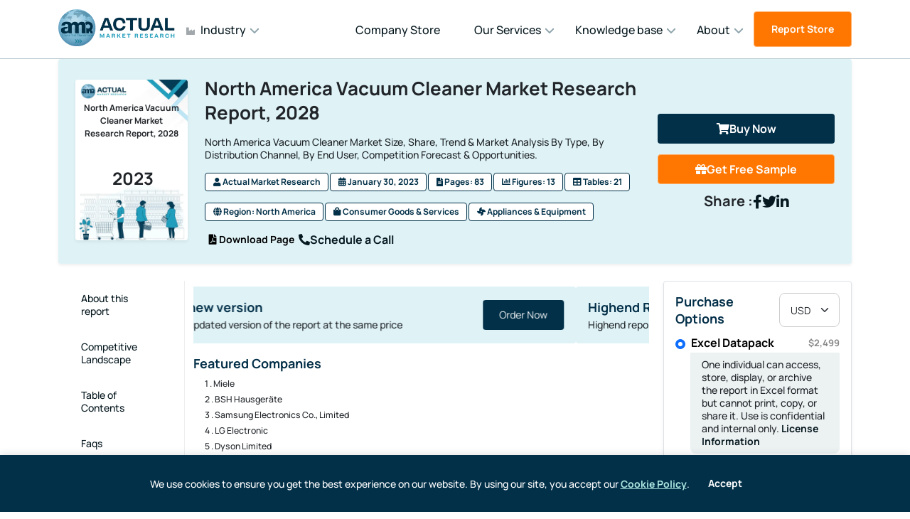

--- FILE ---
content_type: text/html; charset=utf-8
request_url: https://www.actualmarketresearch.com/product/north-america-vacuum-cleaner-market
body_size: 97246
content:
<!DOCTYPE html>
<html lang="en">
<head>
  <meta charset="utf-8">
  <meta name="viewport" content="width=device-width, initial-scale=1">

  <title>
    North America Vacuum Cleaner Market Analysis, Trends, Growth
  </title>
  <meta name="description" property="description" content="North America Vacuum Cleaner Market Size, Share, Trend &amp; Market Analysis By Type, By Distribution Channel, By End User, Competition Forecast &amp; Opportunities.">
  <meta name="keywords" property="keywords" content="North America, USA, Canada, Mexico, Canister, Upright, Handheld, Drum, Stick, Dry &amp; Wet, Central, Robotic, Residential Vacuum Cleaner, Commercial Vacuum Cleaner, Industrial Vacuum Cleaner, Miele, BSH Home Appliances Ltd, Samsung Electronics Co., Ltd., LG Electronics, Inc., Dyson, KARCHER, AB Electrolux, Nilfisk Group, BISSELL, Koninklijke Philips N.V., JS Global Lifestyle Co., Ltd., iRobot Corporation, Snow Joe LLC, OREC., Neato Robotics, Inc., Tennant company, Goodway, ECOVACS, Delfin Industrial Vacuums">
  <meta name="image"  property="image" content="https://www.actualmarketresearch.com/upload/images/13.webp">
  <meta name="title" property="title" content="North America Vacuum Cleaner Market Analysis, Trends, Growth">

  <!-- Favicon -->
  <link rel="shortcut icon" type="image/x-icon" href="https://www.actualmarketresearch.com/assets/imgs/template/favicon.ico">

  <!-- Open Graph -->
  <meta name="og:locale" property="og:locale" content="en_US">
  <meta name="og:title" property="og:title" content="North America Vacuum Cleaner Market Analysis, Trends, Growth">
  <meta name="og:description" property="og:description" content="North America Vacuum Cleaner Market Size, Share, Trend &amp; Market Analysis By Type, By Distribution Channel, By End User, Competition Forecast &amp; Opportunities.">
  <meta name="og:image" property="og:image" content="https://www.actualmarketresearch.com/upload/images/13.webp">
  <meta name="og:url" property="og:url"  content="https://www.actualmarketresearch.com/north-america-vacuum-cleaner-market">
  <meta name="og:site_name" property="og:site_name" content="Actual Market Research">
  <meta name="og:keywords" property="og:keywords"  content="North America, USA, Canada, Mexico, Canister, Upright, Handheld, Drum, Stick, Dry &amp; Wet, Central, Robotic, Residential Vacuum Cleaner, Commercial Vacuum Cleaner, Industrial Vacuum Cleaner, Miele, BSH Home Appliances Ltd, Samsung Electronics Co., Ltd., LG Electronics, Inc., Dyson, KARCHER, AB Electrolux, Nilfisk Group, BISSELL, Koninklijke Philips N.V., JS Global Lifestyle Co., Ltd., iRobot Corporation, Snow Joe LLC, OREC., Neato Robotics, Inc., Tennant company, Goodway, ECOVACS, Delfin Industrial Vacuums">

  <!-- Twitter -->
  <meta name="twitter:card" content="summary_large_image">
  <meta name="twitter:title" content="Market Research Reports | Industry Analysis | Market Trends - Actual Market Research">
  <meta name="twitter:description" content="Top Leading Market Research Firm in India">
  <meta name="twitter:image" content="https://www.actualmarketresearch.com/assets/imgs/template/logo.png">
  <meta name="twitter:image:alt" content="Market Research Reports | Industry Analysis | Market Trends - Actual Market Research">

  <!-- Search Engine Verification -->
  <meta name="google-site-verification" content="kHxG5-PTsaerLDjGB4j89btnG3EkCoAKTlqImAvCwqg">
  <meta name="msvalidate.01" content="57E705C2654361FB04DE068638A57360">
  <meta name="yandex-verification" content="2567d69e74bc681b">

  <!-- canonical link -->
  <link rel="canonical" href="https://www.actualmarketresearch.com/product/north-america-vacuum-cleaner-market">

  <!-- Structured Data -->
  <script type="application/ld+json">{ "@context": "https://schema.org", "@type": "WebSite", "name": "Actual Market Research", "url": "https://www.actualmarketresearch.com/", "potentialAction": { "@type": "SearchAction", "target": "https://www.actualmarketresearch.com/report_store?search={search_term_string}", "query-input": "required name=search_term_string" } }</script>

  <script type="application/ld+json">{ "@context": "https://schema.org", "@type": "Organization", "name": "Actual Market Research", "url": "https://www.actualmarketresearch.com/", "logo": "https://www.actualmarketresearch.com/upload/logo/logo.png", "contactPoint": { "@type": "ContactPoint", "telephone": "+91 7878231309", "contactType": "Customer Service", "areaServed": "IN", "availableLanguage": "en" }, "sameAs": [ "https://www.facebook.com/actualmarketresearch" ] }</script>
  
  
    <link href="https://www.actualmarketresearch.com/assets/css/style.min.css?v=6.0.0" rel="stylesheet" defer>
  
  <link rel="stylesheet" href="https://cdnjs.cloudflare.com/ajax/libs/font-awesome/5.15.4/css/all.min.css" media="print" onload="this.media='all'">
  <script src="https://apis.google.com/js/platform.js" defer></script>
  <!-- Google tag (gtag.js) --> 
  <script defer  src="https://www.googletagmanager.com/gtag/js?id=G-J2W4L8QG8F"></script>
  <script>   
      window.dataLayer = window.dataLayer || [];   
      function gtag(){dataLayer.push(arguments);}  
      gtag('js', new Date());  
      gtag('config', 'G-J2W4L8QG8F'); 
  </script>
  <!-- Global site tag (gtag.js) - Google Analytics -->
  <script>
    window.dataLayer = window.dataLayer || [];
    function gtag(){dataLayer.push(arguments);}
    gtag('js', new Date());
    gtag('config', 'UA-206740972-1');
  </script>
  <!-- Google Tag Manager -->
  <script>(function(w,d,s,l,i){w[l]=w[l]||[];w[l].push({'gtm.start':
  new Date().getTime(),event:'gtm.js'});var f=d.getElementsByTagName(s)[0],
  j=d.createElement(s),dl=l!='dataLayer'?'&l='+l:'';j.async=true;j.src=
  'https://www.googletagmanager.com/gtm.js?id='+i+dl;f.parentNode.insertBefore(j,f);
  })(window,document,'script','dataLayer','GTM-NTXQXVM');</script>
  <!-- End Google Tag Manager -->
  <meta name="google-site-verification" content="kHxG5-PTsaerLDjGB4j89btnG3EkCoAKTlqImAvCwqg" />
  <script type="application/ld+json">{ "@context": "https://schema.org/", "@type": "WebSite", "name": "Actual Market Research", "url": "https://www.actualmarketresearch.com/", "potentialAction": { "@type": "SearchAction", "target": "https://www.actualmarketresearch.com/report_store?search={search_term_string}", "query-input": "required name=search_term_string" } }</script>
  <script type="application/ld+json">{ "@context": "https://schema.org", "@type": "Organization", "name": "Actual Market Research", "url": "https://www.actualmarketresearch.com/", "logo": "https://www.actualmarketresearch.com/upload/logo/logo.png", "contactPoint": { "@type": "ContactPoint", "telephone": "7878321309", "contactType": "customer service", "areaServed": "IN", "availableLanguage": "en" }, "sameAs": [ "https://www.facebook.com/actualmarketresearch", "https://www.linkedin.com/company/actual-market-research/", "https://twitter.com/Actual_Research", "https://www.actualmarketresearch.com/" ] }</script>
  <script type="application/ld+json"> {"@context": "https://schema.org", "@type": "Corporation", "name": "Actual Market Research", "url": "www.actualmarketresearch.com/", "logo": "https://www.actualmarketresearch.com/upload/logo/logo.png", "sameAs": [ "https://www.facebook.com/actualmarketresearch", "https://www.linkedin.com/company/actual-market-research/", "https://twitter.com/Actual_Research"], "ContactPoint": [{ "@type": "ContactPoint", "telephone": "+91 7878231309", "contactType": "Customer Service", "areaServed": "IN", "availableLanguage": ["en","Hindi"] }] }</script>
</head>
<body>
  <noscript><iframe src="https://www.googletagmanager.com/ns.html?id=GTM-NTXQXVM"
    height="0" width="0" style="display:none;visibility:hidden"></iframe></noscript>
  <div id="preloader-active">
    <div class="preloader d-flex align-items-center justify-content-center">
      <div class="preloader-inner position-relative">
        <div class="page-loading">
          <div class="page-loading-inner">
            <div></div>
            <div></div>
            <div></div>
          </div>
        </div>
      </div>
    </div>
  </div>
  <!-- OTP Popup (hidden by default) -->
  <div id="otpModal" class="otp-modal">
    <div class="otp-modal-content">
      <span class="otp-close">&times;</span>
      <h4>Enter OTP</h4>
      <input id="otp-input" type="text" minlength="4" maxlength="4" class="otp-input" placeholder="----">
      <button class="btn-submit">SUBMIT</button>
    </div>
  </div>
    <header class="header sticky-bar">
      <div class="container">
        <div class="main-header d-flex justify-content-between align-items-center">

          <!-- LEFT: Logo + Industry -->
          <div class="d-flex align-items-center gap-4">
            <!-- Logo -->
            <div class="header-logo">
              <a href="/">
                <img alt="Actual Market Research" src="https://www.actualmarketresearch.com/assets/imgs/template/logo.png" alt="Header Logo" title="Header Logo" width="165" loading="lazy">
              </a>
            </div>
            
                 
            <!-- Industry dropdown -->
            <div class="d-none d-xl-block">
              <ul class="main-menu d-flex align-items-center gap-4 m-0 industry-menu">
                <li class="has-children industry-root">
                  <span><i class="fas fa-industry me-2"></i>Industry</span>
                  <ul class="sub-menu industry-submenu">
                    <!-- First item as main category with submenu -->
                    <li class="has-sub">
                      <a href="/category/business-and-finance"><i class="fas fa-business-time me-2"></i>Business &amp; Finance</a>
                      <ul class="sub-sub-menu">
                        <li class="submenu-title">Business &amp; Finance</li>
                        <li><a href="/category/business-and-finance/banking">Banking</a></li>
                        <li><a href="/category/business-and-finance/finance">Finance</a></li>
                        <li><a href="/category/business-and-finance/legal">Legal</a></li>
                        <li><a href="/category/business-and-finance/insurance">Insurance</a></li>
                        
                      </ul>
                    </li>
                    <!-- First item as main category with submenu -->
                    <li class="has-sub">
                      <a href="/category/automotive-transport"><i class="fas fa-bus me-2"></i>Automotive &amp; Transport</a>
                      <ul class="sub-sub-menu">
                        <li class="submenu-title">Automotive &amp; Transport</li>
                        <li><a href="/category/automotive-transport/automotive">Automotive</a></li>
                        <li><a href="/category/automotive-transport/automotive-parts">Automotive Parts</a></li>
                        <li><a href="/category/automotive-transport/logistics">Logistics</a></li>
                        <li><a href="/category/automotive-transport/transportation">Transportation</a></li>
                        
                      </ul>
                    </li>
                    <!-- First item as main category with submenu -->
                    <li class="has-sub">
                      <a href="/category/energy-utility"><i class="fas fa-bolt me-2"></i>Energy &amp; Utility</a>
                      <ul class="sub-sub-menu">
                        <li class="submenu-title">Energy &amp; Utility</li>
                        <li><a href="/category/energy-utility/fossil-fuels">Fossil Fuels</a></li>
                        <li><a href="/category/energy-utility/alternative-renewables">Alternative &amp; Renewables</a></li>
                        <li><a href="/category/energy-utility/power-storage-backup">Power storage &amp; Backup</a></li>
                        <li><a href="/category/energy-utility/environmental">Environmental</a></li>
                        <li><a href="/category/energy-utility/lighting-luminaires">Lighting &amp; Luminaires</a></li>
                        
                      </ul>
                    </li>
                    <!-- First item as main category with submenu -->
                    <li class="has-sub">
                      <a href="/category/chemical-material"><i class="fas fa-flask me-2"></i>Chemical &amp; Material</a>
                      <ul class="sub-sub-menu">
                        <li class="submenu-title">Chemical &amp; Material</li>
                        <li><a href="/category/chemical-material/textile">Textile</a></li>
                        <li><a href="/category/chemical-material/materials">Materials</a></li>
                        <li><a href="/category/chemical-material/chemical">Chemical</a></li>
                        <li><a href="/category/chemical-material/metal-mineral">Metal &amp; Mineral</a></li>
                        <li><a href="/category/chemical-material/packaging">Packaging</a></li>
                        
                      </ul>
                    </li>
                    <!-- First item as main category with submenu -->
                    <li class="has-sub">
                      <a href="/category/manufacturing-industry"><i class="fas fa-building me-2"></i>Manufacturing &amp; Industry</a>
                      <ul class="sub-sub-menu">
                        <li class="submenu-title">Manufacturing &amp; Industry</li>
                        <li><a href="/category/manufacturing-industry/machinery-parts-equipment">Machinery, Parts &amp; Equipment</a></li>
                        <li><a href="/category/manufacturing-industry/industrial-automation-engineering">Industrial Automation &amp; Engineering</a></li>
                        <li><a href="/category/manufacturing-industry/electrical-engineering">Electrical Engineering</a></li>
                        <li><a href="/category/manufacturing-industry/construction-building-materials">Construction &amp; Building Materials</a></li>
                        
                      </ul>
                    </li>
                    <!-- First item as main category with submenu -->
                    <li class="has-sub">
                      <a href="/category/food-beverages"><i class="fas fa-utensils me-2"></i>Food &amp; Beverages</a>
                      <ul class="sub-sub-menu">
                        <li class="submenu-title">Food &amp; Beverages</li>
                        <li><a href="/category/food-beverages/food">Food</a></li>
                        <li><a href="/category/food-beverages/beverages">Beverages</a></li>
                        <li><a href="/category/food-beverages/agriculture">Agriculture</a></li>
                        <li><a href="/category/food-beverages/hospitality">Hospitality</a></li>
                        
                      </ul>
                    </li>
                    <!-- First item as main category with submenu -->
                    <li class="has-sub">
                      <a href="/category/it-telecommunications"><i class="fas fa-cloud me-2"></i>IT &amp; Telecommunications</a>
                      <ul class="sub-sub-menu">
                        <li class="submenu-title">IT &amp; Telecommunications</li>
                        <li><a href="/category/it-telecommunications/it-products-services">IT Products &amp; Services</a></li>
                        <li><a href="/category/it-telecommunications/technology">Technology</a></li>
                        <li><a href="/category/it-telecommunications/data-storage-management">Data Storage &amp; Management</a></li>
                        <li><a href="/category/it-telecommunications/telecommunications-networks">Telecommunications &amp; Networks</a></li>
                        <li><a href="/category/it-telecommunications/internet-e-commerce-Software">Internet, E-Commerce &amp; Software</a></li>
                        
                      </ul>
                    </li>
                    <!-- First item as main category with submenu -->
                    <li class="has-sub">
                      <a href="/category/lifescience"><i class="fas fa-flask me-2"></i>Lifescience</a>
                      <ul class="sub-sub-menu">
                        <li class="submenu-title">Lifescience</li>
                        <li><a href="/category/lifescience/pharmaceutical">Pharmaceutical</a></li>
                        <li><a href="/category/lifescience/healthcare">Healthcare</a></li>
                        <li><a href="/category/lifescience/medical-devices">Medical Devices</a></li>
                        <li><a href="/category/lifescience/biotechnology">Biotechnology</a></li>
                        
                      </ul>
                    </li>
                    <!-- First item as main category with submenu -->
                    <li class="has-sub">
                      <a href="/category/semiconductor-electronics"><i class="fas fa-microchip me-2"></i>Semiconductor &amp; Electronics</a>
                      <ul class="sub-sub-menu">
                        <li class="submenu-title">Semiconductor &amp; Electronics</li>
                        <li><a href="/category/semiconductor-electronics/semiconductor">Semiconductor</a></li>
                        <li><a href="/category/semiconductor-electronics/electronics">Electronics</a></li>
                        <li><a href="/category/semiconductor-electronics/instrumentation">Instrumentation</a></li>
                        
                      </ul>
                    </li>
                    <!-- First item as main category with submenu -->
                    <li class="has-sub">
                      <a href="/category/aerospace-defence"><i class="fas fa-fighter-jet me-2"></i>Aerospace &amp; Defence</a>
                      <ul class="sub-sub-menu">
                        <li class="submenu-title">Aerospace &amp; Defence</li>
                        <li><a href="/category/aerospace-defence/defence-equipment">Defence Equipment</a></li>
                        <li><a href="/category/aerospace-defence/aerospace">Aerospace</a></li>
                        <li><a href="/category/aerospace-defence/weapons">Weapons</a></li>
                        <li><a href="/category/aerospace-defence/military-robotics">Military Robotics</a></li>
                        
                      </ul>
                    </li>
                    <!-- First item as main category with submenu -->
                    <li class="has-sub">
                      <a href="/category/consumer-goods-services"><i class="fas fa-shopping-bag me-2"></i>Consumer Goods &amp; Services</a>
                      <ul class="sub-sub-menu">
                        <li class="submenu-title">Consumer Goods &amp; Services</li>
                        <li><a href="/category/consumer-goods-services/beauty-personal-care">Beauty &amp; Personal Care</a></li>
                        <li><a href="/category/consumer-goods-services/apparels-lifestyle">Apparels &amp; Lifestyle</a></li>
                        <li><a href="/category/consumer-goods-services/household-goods">Household Goods</a></li>
                        <li><a href="/category/consumer-goods-services/appliances-equipment">Appliances &amp; Equipment</a></li>
                        <li><a href="/category/consumer-goods-services/leisure">Leisure</a></li>
                        <li><a href="/category/consumer-goods-services/services">Services</a></li>
                        <li><a href="/category/consumer-goods-services/baby-products">Baby Products</a></li>
                        
                      </ul>
                    </li>
                </li>
              </ul>
            </div>
            
          </div>

          <!-- RIGHT: Search + Menu + Language + Button -->
          <div class="header-right d-flex align-items-center gap-4">
            
                 
              <!-- Search -->
              <div class="box-search-top">
                <form class="form-search-top" action="#">
                  <input class="input-search" type="text" placeholder="Search...">
                  <button class="btn btn-search">
                    <svg class="w-6 h-6" fill="none" stroke="currentColor" viewBox="0 0 24 24">
                      <path stroke-linecap="round" stroke-linejoin="round" stroke-width="2"
                        d="M21 21l-6-6m2-5a7 7 0 11-14 0 7 7 0 0114 0z" />
                    </svg>
                  </button>
                </form>
              </div>
  
              <!-- Main Menu -->
              <nav class="nav-main-menu d-none d-xl-block">
                <ul class="main-menu d-flex align-items-center">
                  <li><a href="https://www.actualmarketresearch.com/company_store">Company Store</a></li>
                  <li class="has-children"><span>Our Services</span>
                    <ul class="sub-menu">
                      <li><a href="https://www.actualmarketresearch.com/services/custom_report">Custom Report</a></li>
                      <li><a href="https://www.actualmarketresearch.com/services/data_collection_and_analysis">Data Collection &amp; Analytics</a></li>
                      <li><a href="https://www.actualmarketresearch.com/services/market_assessment">Market Assessment</a></li>
                      <li><a href="https://www.actualmarketresearch.com/services/market_entry_strategies">Market Entry Strategy</a></li>
                      <li><a href="https://www.actualmarketresearch.com/services/benchmarking">Benchmarking Studies</a></li>
                      <li><a href="https://www.actualmarketresearch.com/services/sme_consulting_content">SME Consulting</a></li>
                      <!-- <li><a href="/services/lead_generation">Lead Generation Services</a></li> -->
                    </ul>
                  </li>
                  <li class="has-children"><span>Knowledge base</span>
                    <ul class="sub-menu">
                      <li><a href="https://www.actualmarketresearch.com/press_releases/category">Press Release</a></li>
                      
                      <li><a href="https://www.actualmarketresearch.com/blogs">Blog</a></li>
                      
                      
                      <li><a href="https://www.actualmarketresearch.com/news">News</a></li>
                      
                      
                      <li><a href="https://www.actualmarketresearch.com/infographics">Infographics</a></li>
                      
                      
                      
                    </ul>
                  </li>
                  <li class="has-children"><span>About</span>
                    <ul class="sub-menu">
                      <li><a href="https://www.actualmarketresearch.com/about">About us</a></li>
                      <li><a href="https://www.actualmarketresearch.com/methodology">Methodology</a></li>
                      <li><a href="https://www.actualmarketresearch.com/license-information">License information</a></li>
                      <li><a href="https://www.actualmarketresearch.com/career">Career</a></li>
                      <li><a href="https://www.actualmarketresearch.com/partner">Partner</a></li>
                      <li><a href="https://www.actualmarketresearch.com/contact">Contact us</a></li>
                    </ul>
                  </li>
                </ul>
              </nav>
            
            <!-- CTA Button -->
            <div class="d-none d-sm-inline-block">
              <a class="btn btn-brand-1 hover-up bg-color-orange" href="https://www.actualmarketresearch.com/report_store">Report Store</a>
            </div>
            <div class="position-relative">
              <div class="burger-icon">
                <span class="burger-icon-top"></span>
                <span class="burger-icon-mid"></span>
                <span class="burger-icon-bottom"></span>
              </div>
            </div>
          </div>
        </div>
      </div>
    </header>
    <div class="d-none buy_wrapper_fixed py-3 ">
      <div class="container">
        <div class="row align-items-center">
  
          <div class="col-xxl-8 col-lg-7 col-md-6 d-none d-md-block">
            <div class="d-flex align-items-center" style="justify-content: space-around;">
  
              <a class="titleLogo" href="https://www.actualmarketresearch.com/">
                <img alt="Actual Market Research" src="https://www.actualmarketresearch.com/assets/imgs/template/logo.png" alt="Header Logo" title="Header Logo" width="165" loading="lazy">
              </a>
  
              <h6 class="ms-3 ps-3 ps-lg-0">
                North America Vacuum Cleaner Market Research Report, 2028
              </h6>
            </div>
          </div>
  
          <div class="col-xxl-4 col-lg-5 col-md-6">
            <ul class="m-0 p-0 d-flex align-items-center justify-content-center justify-content-lg-end list-unstyled">
  
              <li class="px-2">
                <a 
                  href="https://www.actualmarketresearch.com/checkout/230119142/north-america-vacuum-cleaner-market"
                  class="btn btn-warning d-block"
                >
                  <i class="fi fi-rr-shopping-bag"></i>
                  Buy Now
                </a>
              </li>
  
              <li class="px-2">
                <a 
                  href="https://www.actualmarketresearch.com/samplereport/230119142/north-america-vacuum-cleaner-market" 
                  class="btn bg-color-orange d-block"
                >
                  <i class="fi fi-rr-file-pdf d-none d-md-inline-block"></i>
                  Get Free Sample
                </a>
              </li>
  
            </ul>
          </div>
  
        </div>
      </div>
    </div>
    <div class="mobile-header-active mobile-header-wrapper-style perfect-scrollbar">
      <div class="mobile-header-wrapper-inner">
        <div class="mobile-header-content-area">
          <div class="mobile-logo"><a class="d-flex" href="/"><img alt="logo" src="https://www.actualmarketresearch.com/assets/imgs/template/logo.png" loading="lazy"></a>
            <div class="position-relative">
              <div class="burger-icon">
                <span class="burger-icon-top"></span>
                <span class="burger-icon-mid"></span>
                <span class="burger-icon-bottom"></span>
              </div>
            </div>
          </div>
          
          <div class="perfect-scroll">
            <div class="mobile-menu-wrap mobile-header-border">
               <div class="tab-content">
                <div class="tab-pane fade active show" id="tab-menu" role="tabpanel" aria-labelledby="tab-menu">
                  <nav class="mt-15">
                    <ul class="mobile-menu font-heading">
                      <li class="has-children industry-root">
                        <span><i class="fas fa-industry me-2"></i>Industry</span>
                        <ul class="sub-menu">
                          
                            <li class="has-children">
                              <a href="/category/business-and-finance">
                                <i class="fas fa-business-time me-2"></i>
                                Business &amp; Finance
                              </a>
                              <ul class="sub-menu">
                                <li class="submenu-title">Business &amp; Finance</li>
                                
                                  <li><a href="/category/business-and-finance/banking">Banking</a></li>
                                
                                  <li><a href="/category/business-and-finance/finance">Finance</a></li>
                                
                                  <li><a href="/category/business-and-finance/legal">Legal</a></li>
                                
                                  <li><a href="/category/business-and-finance/insurance">Insurance</a></li>
                                
                              </ul>
                            </li>
                          
                            <li class="has-children">
                              <a href="/category/automotive-transport">
                                <i class="fas fa-bus me-2"></i>
                                Automotive &amp; Transport
                              </a>
                              <ul class="sub-menu">
                                <li class="submenu-title">Automotive &amp; Transport</li>
                                
                                  <li><a href="/category/automotive-transport/automotive">Automotive</a></li>
                                
                                  <li><a href="/category/automotive-transport/automotive-parts">Automotive Parts</a></li>
                                
                                  <li><a href="/category/automotive-transport/logistics">Logistics</a></li>
                                
                                  <li><a href="/category/automotive-transport/transportation">Transportation</a></li>
                                
                              </ul>
                            </li>
                          
                            <li class="has-children">
                              <a href="/category/energy-utility">
                                <i class="fas fa-bolt me-2"></i>
                                Energy &amp; Utility
                              </a>
                              <ul class="sub-menu">
                                <li class="submenu-title">Energy &amp; Utility</li>
                                
                                  <li><a href="/category/energy-utility/fossil-fuels">Fossil Fuels</a></li>
                                
                                  <li><a href="/category/energy-utility/alternative-renewables">Alternative &amp; Renewables</a></li>
                                
                                  <li><a href="/category/energy-utility/power-storage-backup">Power storage &amp; Backup</a></li>
                                
                                  <li><a href="/category/energy-utility/environmental">Environmental</a></li>
                                
                                  <li><a href="/category/energy-utility/lighting-luminaires">Lighting &amp; Luminaires</a></li>
                                
                              </ul>
                            </li>
                          
                            <li class="has-children">
                              <a href="/category/chemical-material">
                                <i class="fas fa-flask me-2"></i>
                                Chemical &amp; Material
                              </a>
                              <ul class="sub-menu">
                                <li class="submenu-title">Chemical &amp; Material</li>
                                
                                  <li><a href="/category/chemical-material/textile">Textile</a></li>
                                
                                  <li><a href="/category/chemical-material/materials">Materials</a></li>
                                
                                  <li><a href="/category/chemical-material/chemical">Chemical</a></li>
                                
                                  <li><a href="/category/chemical-material/metal-mineral">Metal &amp; Mineral</a></li>
                                
                                  <li><a href="/category/chemical-material/packaging">Packaging</a></li>
                                
                              </ul>
                            </li>
                          
                            <li class="has-children">
                              <a href="/category/manufacturing-industry">
                                <i class="fas fa-building me-2"></i>
                                Manufacturing &amp; Industry
                              </a>
                              <ul class="sub-menu">
                                <li class="submenu-title">Manufacturing &amp; Industry</li>
                                
                                  <li><a href="/category/manufacturing-industry/machinery-parts-equipment">Machinery, Parts &amp; Equipment</a></li>
                                
                                  <li><a href="/category/manufacturing-industry/industrial-automation-engineering">Industrial Automation &amp; Engineering</a></li>
                                
                                  <li><a href="/category/manufacturing-industry/electrical-engineering">Electrical Engineering</a></li>
                                
                                  <li><a href="/category/manufacturing-industry/construction-building-materials">Construction &amp; Building Materials</a></li>
                                
                              </ul>
                            </li>
                          
                            <li class="has-children">
                              <a href="/category/food-beverages">
                                <i class="fas fa-utensils me-2"></i>
                                Food &amp; Beverages
                              </a>
                              <ul class="sub-menu">
                                <li class="submenu-title">Food &amp; Beverages</li>
                                
                                  <li><a href="/category/food-beverages/food">Food</a></li>
                                
                                  <li><a href="/category/food-beverages/beverages">Beverages</a></li>
                                
                                  <li><a href="/category/food-beverages/agriculture">Agriculture</a></li>
                                
                                  <li><a href="/category/food-beverages/hospitality">Hospitality</a></li>
                                
                              </ul>
                            </li>
                          
                            <li class="has-children">
                              <a href="/category/it-telecommunications">
                                <i class="fas fa-cloud me-2"></i>
                                IT &amp; Telecommunications
                              </a>
                              <ul class="sub-menu">
                                <li class="submenu-title">IT &amp; Telecommunications</li>
                                
                                  <li><a href="/category/it-telecommunications/it-products-services">IT Products &amp; Services</a></li>
                                
                                  <li><a href="/category/it-telecommunications/technology">Technology</a></li>
                                
                                  <li><a href="/category/it-telecommunications/data-storage-management">Data Storage &amp; Management</a></li>
                                
                                  <li><a href="/category/it-telecommunications/telecommunications-networks">Telecommunications &amp; Networks</a></li>
                                
                                  <li><a href="/category/it-telecommunications/internet-e-commerce-Software">Internet, E-Commerce &amp; Software</a></li>
                                
                              </ul>
                            </li>
                          
                            <li class="has-children">
                              <a href="/category/lifescience">
                                <i class="fas fa-flask me-2"></i>
                                Lifescience
                              </a>
                              <ul class="sub-menu">
                                <li class="submenu-title">Lifescience</li>
                                
                                  <li><a href="/category/lifescience/pharmaceutical">Pharmaceutical</a></li>
                                
                                  <li><a href="/category/lifescience/healthcare">Healthcare</a></li>
                                
                                  <li><a href="/category/lifescience/medical-devices">Medical Devices</a></li>
                                
                                  <li><a href="/category/lifescience/biotechnology">Biotechnology</a></li>
                                
                              </ul>
                            </li>
                          
                            <li class="has-children">
                              <a href="/category/semiconductor-electronics">
                                <i class="fas fa-microchip me-2"></i>
                                Semiconductor &amp; Electronics
                              </a>
                              <ul class="sub-menu">
                                <li class="submenu-title">Semiconductor &amp; Electronics</li>
                                
                                  <li><a href="/category/semiconductor-electronics/semiconductor">Semiconductor</a></li>
                                
                                  <li><a href="/category/semiconductor-electronics/electronics">Electronics</a></li>
                                
                                  <li><a href="/category/semiconductor-electronics/instrumentation">Instrumentation</a></li>
                                
                              </ul>
                            </li>
                          
                            <li class="has-children">
                              <a href="/category/aerospace-defence">
                                <i class="fas fa-fighter-jet me-2"></i>
                                Aerospace &amp; Defence
                              </a>
                              <ul class="sub-menu">
                                <li class="submenu-title">Aerospace &amp; Defence</li>
                                
                                  <li><a href="/category/aerospace-defence/defence-equipment">Defence Equipment</a></li>
                                
                                  <li><a href="/category/aerospace-defence/aerospace">Aerospace</a></li>
                                
                                  <li><a href="/category/aerospace-defence/weapons">Weapons</a></li>
                                
                                  <li><a href="/category/aerospace-defence/military-robotics">Military Robotics</a></li>
                                
                              </ul>
                            </li>
                          
                            <li class="has-children">
                              <a href="/category/consumer-goods-services">
                                <i class="fas fa-shopping-bag me-2"></i>
                                Consumer Goods &amp; Services
                              </a>
                              <ul class="sub-menu">
                                <li class="submenu-title">Consumer Goods &amp; Services</li>
                                
                                  <li><a href="/category/consumer-goods-services/beauty-personal-care">Beauty &amp; Personal Care</a></li>
                                
                                  <li><a href="/category/consumer-goods-services/apparels-lifestyle">Apparels &amp; Lifestyle</a></li>
                                
                                  <li><a href="/category/consumer-goods-services/household-goods">Household Goods</a></li>
                                
                                  <li><a href="/category/consumer-goods-services/appliances-equipment">Appliances &amp; Equipment</a></li>
                                
                                  <li><a href="/category/consumer-goods-services/leisure">Leisure</a></li>
                                
                                  <li><a href="/category/consumer-goods-services/services">Services</a></li>
                                
                                  <li><a href="/category/consumer-goods-services/baby-products">Baby Products</a></li>
                                
                              </ul>
                            </li>
                          
                        </ul>
                      </li>
                      <li><a href="https://www.actualmarketresearch.com/report_store">Report Store</a></li>
                      <li><a href="https://www.actualmarketresearch.com/company_store">Company Store</a></li>
                      <li class="has-children"><span>Our Services</span>
                        <ul class="sub-menu">
                          <li><a href="https://www.actualmarketresearch.com/services/custom_report">Custom Report</a></li>
                          <li><a href="https://www.actualmarketresearch.com/services/data_collection_and_analysis">Data Collection &amp; Analytics</a></li>
                          <li><a href="https://www.actualmarketresearch.com/services/market_assessment">Market Assessment</a></li>
                          <li><a href="https://www.actualmarketresearch.com/services/market_entry_strategies">Market Entry Strategy</a></li>
                          <li><a href="https://www.actualmarketresearch.com/services/benchmarking">Benchmarking Studies</a></li>
                          <li><a href="https://www.actualmarketresearch.com/services/sme_consulting_content">SME Consulting</a></li>
                          <!-- <li><a href="https://www.actualmarketresearch.com/services/lead_generation">Lead Generation Services</a></li> -->
                        </ul>
                      </li>
                      <li class="has-children"><span>Knowledge base</span>
                        <ul class="sub-menu">
                          <li><a href="https://www.actualmarketresearch.com/press_releases/category">Press Release</a></li>
                          
                          <li><a href="https://www.actualmarketresearch.com/blogs">Blog</a></li>
                          
                          
                          <li><a href="https://www.actualmarketresearch.com/news">News</a></li>
                          
                          
                          <li><a href="https://www.actualmarketresearch.com/infographics">Infographics</a></li>
                          
                          
                          
                        </ul>
                      </li>
                      <li class="has-children"><span>About</span>
                        <ul class="sub-menu">
                          <li><a href="https://www.actualmarketresearch.com/about">About us</a></li>
                          <li><a href="https://www.actualmarketresearch.com/methodology">Methodology</a></li>
                          <li><a href="https://www.actualmarketresearch.com/license-information">License information</a></li>
                          <li><a href="https://www.actualmarketresearch.com/career">Career</a></li>
                          <li><a href="https://www.actualmarketresearch.com/partner">Partner</a></li>
                          <li><a href="https://www.actualmarketresearch.com/contact">Contact us</a></li>
                        </ul>
                      </li>
                    </ul>
                  </nav>
                </div>
              </div>
            </div>
            <div class="site-copyright color-grey-400 mt-0">
              <div class="box-download-app">
                <p class="font-sm color-grey-400 mt-20 mb-10">Secured Payment Gateways</p><img src="https://www.actualmarketresearch.com/assets/imgs/template/payment-method.png" alt="payment-method" loading="lazy">
              </div>
              <div class="mb-0">Copyright 2025 &copy; IORI - Actualmarketresearch Template.</div>
            </div>
          </div>
        </div>
      </div>
    </div><main class="main">
  <section>
    <div class="container my-4">
      <div class="p-4 rounded shadow-sm" style="background-color: #dff3f7;">
        <div class="row g-4 align-items-center">
          <!-- Left: Cover Image -->
          <!-- Left: Cover Image with Title & Year Overlay -->
          <div class="col-xxl-2 col-xl-2 col-lg-3 col-md-4 text-center position-relative">
            <div class="position-relative d-inline-block" style="max-width: 100%;">
              <!-- Cover Image -->
              <img src="https://www.actualmarketresearch.com/upload/images/13.webp" alt="Report Cover" class="img-fluid rounded shadow-sm w-100" loading="lazy" style="max-height: 320px; object-fit: cover;">
              <!-- Overlay Text (Title) -->
              <div class="titleImage position-absolute flex-column">
                <p class="fw-bold mb-1">
                  North America Vacuum Cleaner Market Research Report, 2028
                </p>
              </div>
              <!-- Year Badge at Bottom -->
              <div class="imageYear" >
                <span>
                  2023
                </span>
              </div>
            </div>
          </div>
          <!-- Middle: Content -->
          <div class="col-xxl-7 col-xl-7 col-lg-9 col-md-8">
            <!-- Title -->
            <h4 class="fw-bold text-dark mb-3">North America Vacuum Cleaner Market Research Report, 2028</h4>
            <p class="mb-3">North America Vacuum Cleaner Market Size, Share, Trend &amp; Market Analysis By Type, By Distribution Channel, By End User, Competition Forecast &amp; Opportunities.</p>
            <!-- Report Details -->
            <div class="small" style="color: #000;">
              
                <a href="https://www.actualmarketresearch.com/report_store" class="btn btn-tag tab-lable mb-3">
                  <i class="fas fa-user"></i> Actual Market Research
                </a>
              
              
                <span class="btn btn-tag tab-lable mb-3">
                  <i class="fas fa-calendar-alt"></i> January 30, 2023
                </span>
              
              
                <span class="btn btn-tag tab-lable mb-3">
                  <i class="fas fa-file-alt"></i> Pages: 83
                </span>
              
              
                <span class="btn btn-tag tab-lable mb-3">
                  <i class="fas fa-chart-bar"></i> Figures: 13
                </span>
              
              
                <span class="btn btn-tag tab-lable mb-3">
                  <i class="fas fa-table"></i> Tables: 21
                </span>
              
              
                <a href="https://www.actualmarketresearch.com/report_store" class="btn btn-tag tab-lable mb-3">
                  <i class="fas fa-globe"></i> Region: North America
                </a>
              
              
                <a href="https://www.actualmarketresearch.com/category/consumer-goods-services" class="btn btn-tag tab-lable mb-3"><i class="fas fa-shopping-bag"></i> Consumer Goods &amp; Services
                </a>
              
              
                <a href="https://www.actualmarketresearch.com/category/consumer-goods-services/appliances-equipment" class="btn btn-tag tab-lable mb-3">
                  <i class="fas fa-fan"></i> Appliances &amp; Equipment
                </a>
              
            </div>
            <!-- Action Links (PDF + Call Buttons) -->
            <!-- CTA Buttons -->
            <div class="d-flex flex-column flex-sm-row gap-3" style="justify-content: space-between;">
              <div class="call-sample-button">
                  <button type="button" id="downloadPdfBtn" 
                          data-product-url="north-america-vacuum-cleaner-market" 
                          class="hover-up fw-bold" 
                          style="background: none; border: none; ">
                      <i class="fas fa-file-pdf"></i> Download Page
                  </button>
                  <a href="https://calendly.com/actualmarketresearch-ykfy/15min" target="_blank" class=" hover-up" >
                      <i class="fas fa-phone-alt"></i> Schedule a Call
                  </a>
              </div>
            </div>

            <div id="pdfDownloadModal" class="modal" tabindex="-1">
                <div class="modal-dialog modal-dialog-centered" style="max-width: 650px;">
                    <div class="modal-content" style="padding: 20px;">
                        <div class="modal-header">
                            <h5 class="modal-title">Secure Download</h5>
                            <button type="button" class="btn-close" data-bs-dismiss="modal" aria-label="Close"></button>
                        </div>
                        <div class="modal-body">
                            <div id="emailStep">
                                <p class="mb-2">Enter your email to receive a One-Time Password (OTP) for your download request. You will receive the directly in your mailbox once verified.</p>
                                <input type="email" id="downloadEmail" class="form-control" placeholder="Your Email">
                                <button type="button" id="sendOtpBtn" class="btn btn-primary mt-2">Send OTP</button>
                                <p class="text-danger mt-2" id="emailError" style="display:none;"></p>
                            </div>
                            
                            <div id="otpStep" style="display:none;">
                                <p class="mb-2">An OTP has been sent to <strong id="otpEmailDisplay"></strong>. Check your inbox.</p>
                                <input type="number" id="downloadOtp" class="form-control" placeholder="Enter OTP (4 digits)" maxlength="4" inputmode="numeric" pattern="[0-9]{4}">
                                <button type="button" id="verifyOtpBtn" class="btn btn-success mt-2">Verify & Download</button>
                                <p class="text-danger mt-2" id="otpError" style="display:none;"></p>
                            </div>
                        </div>
                    </div>
                </div>
            </div>
          </div>
          <div class="c ol-xxl-3 col-xl-3 col-lg-9 col-md-8 offset-xxl-0 offset-xl-0 offset-lg-3 offset-md-4">
            <div class="button-icon">
              <div class="buy-button">
                <div class="buy-smaple-button">
                  <a href="https://www.actualmarketresearch.com/checkout/230119142/north-america-vacuum-cleaner-market" class="btn hover-up" style="color: #011c39;">
                    <i class="fas fa-shopping-cart"></i> Buy Now
                  </a>
                </div>
                <div class="buy-smaple-button">
                  <a href="https://www.actualmarketresearch.com/samplereport/230119142/north-america-vacuum-cleaner-market" class="btn hover-up bg-color-orange">
                    <i class="fas fa-gift"></i> Get Free Sample
                  </a>
                </div>
              </div>
              <div class="icon-button">
                <span>Share :</span>
                <a href="https://www.facebook.com/sharer/sharer.php?u=https://www.actualmarketresearch.com/product/north-america-vacuum-cleaner-market" target="_blank"><i class="fab fa-facebook-f"></i></a>
                <a href="https://twitter.com/intent/tweet?url=https://www.actualmarketresearch.com/product/north-america-vacuum-cleaner-market/&text=<TITLE>&via=GregorySchier" target="_blank"><i class="fab fa-twitter"></i></a>
                <a href="https://www.linkedin.com/shareArticle?mini=true&url=https://www.actualmarketresearch.com/product/north-america-vacuum-cleaner-market&title=<TITLE>" target="_blank"><i class="fab fa-linkedin-in"></i></a>
              </div>
            </div>
          </div>
        </div>
      </div>
    </div>
  </section>
<script type="application/ld+json">
       {
        "@context":"https://schema.org/",
        "@type":"Dataset",
        "name":"North America Vacuum Cleaner Market Research Report, 2028",
        "description": "North America Vacuum Cleaner Market Size, Share, Trend & Market Analysis By Type, By Distribution Channel, By End User, Competition Forecast & Opportunities.",
        "url":"https://www.actualmarketresearch.com/product/north-america-vacuum-cleaner-market",
        "sameAs":"https://www.actualmarketresearch.com/product/north-america-vacuum-cleaner-market",
        "keywords": ["Synthetic", "Athletic Training Equipment", "Bracelets", "Birthday Parties", "Built-In Refrigerators", "Chemical Peel", "Middle East & Africa Athleisure", "Bags and pouch", "Apparel & footwear", "Towel Rack/Ring ", "Direct Enrollment Programs", "Roll on Deodorant", "Consulting", "Floor Cleaner", "Cream Deodorant", "Plastic", "Heated Tobacco Products", "Guided Sessions", "Surfing", "Selling Funeral Supplies"],
        "license" : "https://www.actualmarketresearch.com/license-information",
        "isAccessibleForFree": "False",
        "creator":{
        "@type":"Organization",
        "url": "https://www.actualmarketresearch.com/",
        "name":"Actual Market Research",
        "logo": {
        "@type": "ImageObject",
        "url": "https://www.actualmarketresearch.com/upload/logo/logo.png",
        "name":"North America Vacuum Cleaner Market Research Report, 2028"
      },
      "contactPoint":{
      "@type":"ContactPoint",
      "contactType": "Sales Team",
      "telephone":"7878321309",
      "email":"sales@actualmarketresearch.com"
    }
  },
  "temporalCoverage":"2021-2025",
  "spatialCoverage": "Global"
}
</script>
<script type="application/ld+json">
  {
    "@context": "https://schema.org/",
    "@type": "Product",
    "name": "North America Vacuum Cleaner Market Research Report, 2028",
    "image": "https://www.actualmarketresearch.com/upload/logo/logo.png",
    "sku" : "230119142",
    "mpn": "230119142",
    "Category": "Consumer Goods &amp; Services",
    "description": "North America Vacuum Cleaner Market Size, Share, Trend &amp; Market Analysis By Type, By Distribution Channel, By End User, Competition Forecast &amp; Opportunities.",
    "productID": "230119142",
    "brand": {
      "@type": "Organization",
      "legalName": "Actual Market Research"
    },
    
    "review": 
    {
      "@type": "Review",
      "reviewRating": 
      {
        "@type": "Rating",
        "ratingValue": "5",
        "bestRating": "5"
      },
      "author": 
      {
        "@type": "Organization",
        "name": "Actual Market Research"
      }
    },
    "aggregateRating": 
    {
      "@type": "AggregateRating",
      "ratingValue": "5",
      "reviewCount": "103"
    },
    "offers": 
    {
      "@type": "Offer",
      "url": "https://www.actualmarketresearch.com/product/north-america-vacuum-cleaner-market",
      "priceCurrency": "USD",
      "price": "2499",
      "priceValidUntil": "2026/12/31",
      "itemCondition": "https://schema.org/NewCondition",
      "availability": "https://schema.org/InStock",
      "seller": {
      "@type": "Organization",
      "name": "Actual Market Research"
    }
  }
}
</script>
<script type="application/ld+json" data-structured-data>
[{
    "@context": "https://schema.org/",
    "name":"North America Vacuum Cleaner Market Research Report, 2028",
    "description":"North America Vacuum Cleaner Market Size, Share, Trend & Market Analysis By Type, By Distribution Channel, By End User, Competition Forecast & Opportunities.",
    "@graph": [{
            "@context": "https://schema.org",
            "@type": "Organization",
            "url": "https://www.actualmarketresearch.com/",
            "name": "Actual Market Research",
            "logo": {
                "@type": "ImageObject",
                "url": "https://www.actualmarketresearch.com/upload/logo/logo.png",
                "name":"North America Vacuum Cleaner Market Research Report, 2028"
            }
        },
        {
            "@type": "WebPage",
            "name": "North America Vacuum Cleaner Market Research Report, 2028",
            "description": "North America Vacuum Cleaner Market Size, Share, Trend &amp; Market Analysis By Type, By Distribution Channel, By End User, Competition Forecast &amp; Opportunities.",
            "url": "https://www.actualmarketresearch.com/product/north-america-vacuum-cleaner-market",
            "isAccessibleForFree": "False",
            "hasPart": [{
                    "@type": "WebPageElement",
                    "isAccessibleForFree": "False",
                    "cssSelector": ".structuredData__paywall"
                },
                {
                    "@type": "NewsArticle",
                    "dateModified": "Mon Jan 30 2023 00:00:00 GMT+0530 (India Standard Time)",
                    "datePublished": "Mon Jan 30 2023 00:00:00 GMT+0530 (India Standard Time)",
                    "headline": "North America Vacuum Cleaner Market Research Report, 2028",
                    "image": "https://www.actualmarketresearch.com/upload/logo/logo.png"
                },
                {
                    "@type": "Dataset",
                    "name": "North America Vacuum Cleaner Market Research Report, 2028",
                    "description": "North America Vacuum Cleaner Market Size, Share, Trend &amp; Market Analysis By Type, By Distribution Channel, By End User, Competition Forecast &amp; Opportunities.",

                    "url": "https://www.actualmarketresearch.com/product/north-america-vacuum-cleaner-market",
                    "keywords": ["Synthetic", "Athletic Training Equipment", "Bracelets", "Birthday Parties", "Built-In Refrigerators", "Chemical Peel", "Middle East & Africa Athleisure", "Bags and pouch", "Apparel & footwear", "Towel Rack/Ring ", "Direct Enrollment Programs", "Roll on Deodorant", "Consulting", "Floor Cleaner", "Cream Deodorant", "Plastic", "Heated Tobacco Products", "Guided Sessions", "Surfing", "Selling Funeral Supplies"],
                    "license":"https://www.actualmarketresearch.com/license-information",
                    "isAccessibleForFree" : true,
                    "temporalCoverage": "2023", 
                    "spatialCoverage": "Global",
                    "creator": {
                        "@type": "Organization",
                        "url": "https://www.actualmarketresearch.com/",
                        "name": "Actual Market Research",
                        "logo": {
                            "@type": "ImageObject",
                            "url": "https://www.actualmarketresearch.com/upload/logo/logo.png",
                            "name":"North America Vacuum Cleaner Market Research Report, 2028"
                        }
                    },
                    "includedInDataCatalog": {
                        "@type": "DataCatalog",
                        "url": "https://www.actualmarketresearch.com/report-store",
                        "name": "Consumer Goods &amp; Services"
                    }
                }
            ]
        }, {
            "@context": "https://schema.org",
            "@type": "BreadcrumbList",
            "name": "North America Vacuum Cleaner Market Research Report, 2028",
            "description": "North America Vacuum Cleaner Market Size, Share, Trend &amp; Market Analysis By Type, By Distribution Channel, By End User, Competition Forecast &amp; Opportunities.",
            "itemListElement": [{
                    "@type": "ListItem",
                    "position": 1,
                    "item": {
                        "@id": "https://www.actualmarketresearch.com/report-store",
                        "name": ""
                    }
                },
                {
                    "@type": "ListItem",
                    "position": 2,
                    "item": {
                        "@id": "https://www.actualmarketresearch.com/report-store",
                        "name": "Consumer Goods &amp; Services"
                    }
                }
            ]
        }
    ]
}]
</script> 
  <div class="container">
    <div class="row">
      <!-- Sidebar -->
      <div class="sidebar col-xl-2 col-lg-3 d-none d-lg-block">
        <ul>
            <li class="nav-item"><a href="" class="nav-link py-1">About this report</a></li>
              
            
            <li class="nav-item"><a href="#CompetitiveLandscape" class="nav-link py-1">Competitive Landscape</a></li>
            
            <li class="nav-item"><a href="#TableContents" class="nav-link py-1">Table of Contents</a></li>
            
            <li class="nav-item"><a href="#Faqs" class="nav-link py-1">Faqs</a></li>
            
            <li class="nav-item"><a href="#WhyBonafideResearch" class="nav-link py-1">Why Actual Market Research?</a></li>
            <li class="nav-item"><a href="#RelatedTags" class="nav-link py-1">Related Tags</a></li>
            <li class="nav-item"><a href="#RelatedReports" class="nav-link py-1">Related Reports</a></li>
          </ul>
      </div>
      <!-- Main Content -->
      <div class="main-content col-xl-7 col-lg-9">
        <nav class="navigation d-block d-lg-none">
          <div class="section_scroll_dropdown bg-opacity-10 rounded-3 py-2">
            <div class="mx-auto">
              <select id="sectionSelect" class="form-select form-select-sm fw-semibold" aria-label="Section select">
                <option value="aboutThisReport" selected>About this report</option>

                
                
                <option value="CompetitiveLandscape">Competitive Landscape</option>
                
                <option value="TableContents">
                  Table of Contents
                </option>
                
                <option value="Faqs">Faqs</option>
                
                <option value="WhyBonafideResearch">Why Actual Market Research?</option>
                <option value="RelatedTags">Related Tags</option>
                <option value="RelatedReports">Related Reports</option>
              </select>
            </div>
          </div>
        </nav>
         
          <div id="bannerSlider" class="carousel slide" data-bs-ride="carousel" data-bs-interval="2000" data-bs-wrap="true">
            <div class="carousel-inner">
              <!-- Slide 1 -->
              <div class="carousel-item pt-2 active">
                <div class="alert d-flex justify-content-between align-items-center" style="background-color: #dff3f7;">
                  <div>
                    <h6 class="fw-bold mb-1">Request new version</h6>
                    <small>Request for updated version of the report at the same price</small>
                  </div>
                  <a href="https://www.actualmarketresearch.com/product/new_version/230119142/north-america-vacuum-cleaner-market" class="btn py-10 custom-btn">Order Now</a>
                </div>
              </div>
              <!-- Slide 2 -->
              
                <div class="carousel-item pt-2">
                  <div class="alert d-flex justify-content-between align-items-center" style="background-color: #dff3f7;">
                    <div>
                      <h6 class="fw-bold mb-1">Highend Report</h6>
                      <small>Highend report of this product is available</small>
                    </div>
                    <a href="https://www.actualmarketresearch.com/product/global-vacuum-cleaner-market" class="btn py-10 custom-btn">View</a>
                  </div>
                </div>
              
              <!-- Slide 3 -->
              
            </div>
          </div>
          <div class="page" style="text-align: justify;">
            <div class="page-section">
              <div class="row">
                <div class="col-md-12">
                  
                  <h6 class="fw-bold mb-2">Featured Companies</h6>
                  <ul class="small ps-3">
                      
                        
                          <li class="mb-1"> 1 . Miele</li>
                        
                      
                        
                          <li class="mb-1"> 2 . BSH Hausgeräte</li>
                        
                      
                        
                          <li class="mb-1"> 3 . Samsung Electronics Co., Limited</li>
                        
                      
                        
                          <li class="mb-1"> 4 . LG Electronic</li>
                        
                      
                        
                          <li class="mb-1"> 5 . Dyson Limited </li>
                        
                      
                        
                          <li class="mb-1"> 6 . Alfred Karcher GmbH &amp; Co. KG.</li>
                        
                      
                        
                      
                        
                      
                        
                      
                        
                      
                        
                      
                        
                      
                        
                      
                        
                      
                        
                      
                        
                      
                        
                      
                        
                      
                        
                      
                        <li><a href="#CompetitiveLandscape">More...</a></li>
                      </ul>
                      
                </div>
                <div class="col-md-12">
                  
                </div>
              </div>
            </div>
            
            
              
              

                

                <p style="text-align: justify;">
                  The vacuum cleaner is seen as an essential household item in North American culture. It is essential for preserving home cleanliness and hygiene, which is a top priority for many individuals in the region. Vacuum cleaners make cleaning carpets, upholstery, and other surfaces easier by removing dirt, dust, and other pollutants that can cause allergies and other health problems. The vacuum cleaner has become a symbol of status and affluence in North American culture, in addition to its practical benefits. A high-end vacuum cleaner is frequently regarded as a luxury item, and many people are ready to spend large sums of money on the latest models, which are touted as being faster, more powerful, and more efficient than ever before. Overall, the vacuum cleaner is an essential element of North American daily life and has become a cultural icon in its own way.
                </p>

                
                
              

                

                <p style="text-align: justify;">
                  The vacuum cleaner, whether used for utilitarian purposes or as a status symbol, continues to play an important role in helping people keep clean, healthy, and comfortable homes. The emergence of intelligent vacuum cleaners has transformed the cleaning industry in North America. These machines include modern features like as Wi-Fi connectivity, voice control, and mapping technology, which enable simple operation and increased cleaning efficiency. Also, North American consumers are increasingly seeking environmentally friendly cleaning products. This has increased demand for vacuum cleaners made with environmentally friendly components and technologies.According to the research report, “North America Vacuum Cleaner Market Research Report, 2028”, the market is anticipated to reach USD 7.64 Billion by 2028. Rising cleanliness and hygiene awareness, as well as the simplicity of cleaning houses with least effort, are driving the North American Vacuum Cleaner Market.
                </p>

                
                  <div class="container my-4">
                    <div class="p-4 rounded-4" style="background:#dff3f7; border-radius:20px;">
                      <div class="row align-items-center">

                        <!-- LEFT CONTENT -->
                        <div class="col-lg-6 col-md-12">
                          <h5 class="fw-bold mb-3">What&#39;s Inside a Actual Market Research`s industry report?</h5>

                          <p style="max-width:420px;">
                            Asia-Pacific dominates the market and is the largest and fastest-growing market in the animal growth promoters industry globally
                          </p>

                          <a href="https://www.actualmarketresearch.com/samplereport/230119142/north-america-vacuum-cleaner-market"
                            class="btn hover-up bg-color-orange">
                              <i class="fa fa-download me-2"></i> Download Sample
                          </a>
                        </div>

                        <!-- RIGHT IMAGE -->
                        <div class="col-lg-6 col-md-12 text-center mt-3 mt-lg-0">
                          <img 
                            src="https://www.actualmarketresearch.com/assets/imgs/Online document-pana.png"
                            class="img-fluid"
                            style="max-width:80%;" 
                            alt="Report Sample Preview"
                          >
                        </div>

                      </div>
                    </div>
                  </div>
                
                
              

                

                <p style="text-align: justify;">
                  In addition, the growing number of pets and home remodelling initiatives is fuelling the growth of the North American Vacuum Cleaner Market. One of the primary issues driving demand for vacuum cleaners in the residential sector is the reduction in time available for home duties as a result of the Work from Home (WFH) paradigm. Other key drivers driving global market expansion include changing lifestyles, increasing disposable incomes, a growing working population, rising purchasing power, and convenience of use.The market is classified into Canister, Upright, Robotic, Central, Dry, Wet, and Other, which includes Back & Pneumatic. Although upright vacuum cleaners were the most popular in the region in 2022, canister vacuum cleaners dominated with a market share of more than 52%. The introduction of HEPA-filtered canister vacuum cleaners, which have a significantly lower risk of causing pulmonary side effects such as allergies and asthma, is projected to improve the segment's future growth prospects. The robots segment is predicted to grow at a CAGR of more than 9% over the forecast period.
                </p>

                
                
              

                

                <p style="text-align: justify;">
                  Because of its ability to automate the cleaning process, robot vacuums are fast gaining favour in North America.In 2022, the residential sector accounted for more than 65% of the vacuum cleaner market revenue. People are now confined to their houses as a result of the widespread adoption of the WFH model, demanding the timely administration of everyday activities. As a result, there has been a rise in demand for household equipment, particularly cleaning products. The need to keep houses clean, as well as an increase in allergy and asthma problems caused by dust and filth in residential settings, will fuel demand for household vacuum cleaners. Furthermore, the rising availability of sophisticated equipment capable of capturing even the smallest pollutants is fuelling market expansion for residential applications.Based on the type of cord, the market is classified into two categories: corded vacuum cleaners and cordless vacuum cleaners. Due to features such as high suction power and dust capacity, the Corded Vacuum Cleaner dominates the industry with a market share of approximately 68%.
                </p>

                
                
                  <div class="d-flex justify-content-between align-items-center p-4 mt-4 rounded border" style="background:#dff3f7;">
                    <div class="row text-center">
                        <div class="col-lg-6">
                        <h5 class="fw-bold mb-2">Make this report your own</h5>
                        <p class="mb-0">We&#39;re excited to discuss your needs and our solutions. Let&#39;s schedule a call.</p>
                        <a href="https://calendly.com/actualmarketresearch-ykfy/15min">
                          <button class="btn btn-warning mt-3 fw-semibold px-4">
                            Ask an Expert
                          </button>
                        </a>
                      </div>
                      <div class="col-lg-6 row">
                        <div class="member_image col-lg-6">
                          <img 
                            src="https://www.actualmarketresearch.com/upload/Manmayi_image.webp" 
                            alt="Manmayi Raval" 
                            title="Manmayi Raval" 
                            width="150" height="auto"
                          >
                        </div>
                        <div class="member_detail col-lg-6">
                          <h5 class="fw-bold mb-1">Manmayi Raval</h5>
                          <p class="mb-0 text-muted">Analyst</p>
                        </div>
                      </div>
                    </div>
                  </div>
                
              

                

                <p style="text-align: justify;">
                  The Cordless vacuum cleaner segment is predicted to grow significantly through 2028, with a CAGR of 8.70%. As consumers seek more practical and lightweight cleaning solutions, cordless vacuum cleaners have grown in popularity in North America. Cordless models provide the benefit of mobility, allowing users to clean bigger areas without the burden of cables.The market is divided into two segments based on distribution channel: online and offline. Supermarkets and hypermarkets, specialty stores, and other retailers are included in the offline section. Due to easy availability, affordability, and the convenience of freely viewing the product, the offline category dominated the Vacuum Cleaner with a revenue share of more than 58% in 2022. During the forecast period, the online segment is expected to develop at an 8.89% CAGR.
                </p>

                
                
              

                

                <p style="text-align: justify;">
                  In North America, online sales platforms have become a significant distribution route for vacuum cleaners. This is due to the growing popularity of e-commerce platforms and the ease of shopping from home.Recent Development: In May 2018, LG Electronics launched its new Artificial Intelligence (AI) integrated robotic vacuum cleaner, Cordzero R9 ThinQ. Cordzero R9 ThinQ showcases the company’s AI platform whose navigation abilities are strengthened with 3-D Dual Eye sensors.Covid-19 Impact:North America, particularly the United States, experienced an extraordinary increase in the number of coronavirus cases, resulting in the decline of household vacuum cleaner manufacturing activity in the early years of 2020. The COVID-19 outbreak, on the other hand, has highlighted the need of cleaning and hygiene standards among the general public. Cleaning the flooring has become critical. By catching and keeping dirt, dust, and other particles, vacuuming can greatly reduce the amount of virus.
                </p>

                
                
              

                

                <p style="text-align: justify;">
                  This aspect is expected to boost vacuum cleaner demand in North America in the future years.Major Companies present in the market:Miele, BSH Home Appliances Ltd, Samsung Electronics Co., Ltd., LG Electronics, Inc., Dyson, KARCHER, AB Electrolux, Nilfisk Group, BISSELL, Koninklijke Philips N.V., JS Global Lifestyle Co., Ltd., iRobot Corporation, Snow Joe LLC, OREC., Neato Robotics, Inc., Tennant company, Goodway, ECOVACS, Delfin Industrial VacuumsConsidered in this report• Geography: North America• Historic year: 2017• Base year: 2022• Estimated year: 2023• Forecast year: 2028Aspects covered in this report• North America Vacuum Cleaner market with its value and forecast along with its segments• Country-wise Vacuum Cleaner market analysis• Various drivers and challenges• On-going trends and developments• Top profiled companies• Strategic recommendationCountries covered in the report:• United States• Canada• MexicoBy Application Type:• Residential• Commercial• IndustrialBy Product Type:• Canister• Robotic• Central• Dry• Wet• Upright• Others (Back, Pneumatic & Others)By Corde Type:• Cordless Vacuum Cleaner• Corde Vacuum CleanerBy Distribution Chanel:• Online• OfflineThe approach of the report:This report consists of a combined approach of primary as well as secondary research. Initially, secondary research was used to get an understanding of the market and listing out the companies that are present in the market. The secondary research consists of third party sources such as press releases, annual report of companies, analysing the government generated reports and databases. After gathering the data from secondary sources primary research was conducted by making telephonic interviews with the leading players about how the market is functioning and then conducted trade calls with dealers and distributors of the market. Post this we have started doing primary calls to consumers by equally segmenting consumers in regional aspects, tier aspects, age group, and gender. Once we have primary data with us we have started verifying the details obtained from secondary sources.
                </p>

                
                
              

                

                <p style="text-align: justify;">
                  Intended audienceThis report can be useful to industry consultants, manufacturers, suppliers, associations & organizations related to Vacuum Cleaner industry, government bodies and other stakeholders to align their market-centric strategies. In addition to marketing & presentations, it will also increase competitive knowledge about the industry..
                </p>

                
                
              
            
          </div>
        
          
            <div class="page-section pt-20" id="CompetitiveLandscape">
              <div class="company">
                <div class="row align-items-center">
                  <div class="col-xl-6">
                    <h3 class="pb-20">Companies Mentioned</h3>
                    <ul>
                      
                        <li class="mb-2">1 . Miele</li>
                      
                        <li class="mb-2">2 . BSH Hausgeräte</li>
                      
                        <li class="mb-2">3 . Samsung Electronics Co., Limited</li>
                      
                        <li class="mb-2">4 . LG Electronic</li>
                      
                        <li class="mb-2">5 . Dyson Limited </li>
                      
                        <li class="mb-2">6 . Alfred Karcher GmbH &amp; Co. KG.</li>
                      
                        <li class="mb-2">7 .  Electrolux </li>
                      
                        <li class="mb-2">8 . Nilfisk Group</li>
                      
                        <li class="mb-2">9 . BISSELL</li>
                      
                        <li class="mb-2">10 . Koninklijke Philips</li>
                      
                        <li class="mb-2">11 . JS Global Lifestyle Co., Ltd.</li>
                      
                        <li class="mb-2">12 . iRobot Corporation</li>
                      
                        <li class="mb-2">13 . Snow Joe LLC</li>
                      
                        <li class="mb-2">14 . OREC.</li>
                      
                        <li class="mb-2">15 . Neato Robotics, Inc</li>
                      
                        <li class="mb-2">16 . Tennant company</li>
                      
                        <li class="mb-2">17 . Goodway</li>
                      
                        <li class="mb-2">18 . ECOVACS</li>
                      
                        <li class="mb-2">19 . Delfin Industrial Vacuums</li>
                      
                    </ul>
                  </div>
                  <div class="col-xl-6">
                    <div class="company_img">
                      
                    </div>
                  </div>
                </div>
              </div>
            </div>
          
          <div class="page-section pt-4" id="TableContents">
            <div class="table_of_content_wrap">
              <h3>
                Table of Contents
              </h3>
              
                <div class="accordion" id="tableContentaccordionExample">
                  <!-- Table of Content -->
                  <div class="accordion-item">
                    <h2 class="accordion-header" id="headingOne">
                      <button class="accordion-button" type="button" data-bs-toggle="collapse" 
                              data-bs-target="#collapseOneToC" aria-expanded="true" aria-controls="collapseOneToC">
                        Table of Content
                      </button>
                    </h2>
                    <div id="collapseOneToC" class="accordion-collapse collapse show" aria-labelledby="headingOne" data-bs-parent="#tableContentaccordionExample">
                      <div class="accordion-body">
                        
                        <!-- TOC wrapper with fixed height -->
                        <div id="tocContainer" class="toc-container collapsed">
                          <ul class="list-unstyled mb-0">
                            <li class="px-1 py-2 mb-2 mt-2 fw-bolder bg-light" style="border-radius : 2px">Table of Content</li><li class="px-1 py-2 mb-2 mt-2 fw-bolder bg-light" style="border-radius : 2px">1. Executive Summary</li><li class="px-1 py-2 mb-2 mt-2 fw-bolder bg-light" style="border-radius : 2px">2. Market Dynamics</li><li class="ps-3">2.1. Market Drivers</li><li class="ps-3">2.2. Challenges</li><li class="ps-3">2.3. Opportunity</li><li class="ps-3">2.4. Restraints</li><li class="ps-3">2.5. Market Trends</li><li class="ps-3">2.6. Covid-19 Effect</li><li class="ps-3">2.7. Supply chain Analysis</li><li class="ps-3">2.8. Policy & Regulatory Framework</li><li class="ps-3">2.9. Industry Experts Views</li><li class="px-1 py-2 mb-2 mt-2 fw-bolder bg-light" style="border-radius : 2px">3. Research Methodology</li><li class="ps-3">3.1. Secondary Research</li><li class="ps-3">3.2. Primary Data Collection</li><li class="ps-3">3.3. Market Formation & Validation</li><li class="ps-3">3.4. Report Writing, Quality Check & Delivery</li><li class="px-1 py-2 mb-2 mt-2 fw-bolder bg-light" style="border-radius : 2px">4. Market Structure</li><li class="ps-3">4.1. Market Considerate</li><li class="ps-3">4.2. Assumptions</li><li class="ps-3">4.3. Limitations</li><li class="ps-3">4.4. Abbreviations</li><li class="ps-3">4.5. Sources</li><li class="ps-3">4.6. Definitions</li><li class="px-1 py-2 mb-2 mt-2 fw-bolder bg-light" style="border-radius : 2px">5. Economic /Demographic Snapshot</li><li class="px-1 py-2 mb-2 mt-2 fw-bolder bg-light" style="border-radius : 2px">6. Competitive Landscape</li><li class="ps-3">6.1. Competitive Dashboard</li><li class="ps-3">6.2. Business Strategies Adopted by Key Players</li><li class="ps-3">6.3. Key Players Market Share Insights and Analysis, </li><li class="ps-3">20226.4. Key Players Market Positioning Matrix</li><li class="ps-3">6.5. Consolidated SWOT Analysis of Key Players</li><li class="ps-3">6.6. Porter's Five Forces</li><li class="px-1 py-2 mb-2 mt-2 fw-bolder bg-light" style="border-radius : 2px">7. Global Vacuum Cleaner Market Outlook</li><li class="ps-3">7.1. Market Size By Value</li><li class="ps-3">7.2. Market Size and Forecast, By Geography</li><li class="ps-3">7.3. Market Size and Forecast, By Product Type</li><li class="ps-3">7.4. Market Size and Forecast, By Corde Type</li><li class="ps-3">7.5. Market Size and Forecast, By Application</li><li class="px-1 py-2 mb-2 mt-2 fw-bolder bg-light" style="border-radius : 2px">8. North America Vacuum Cleaner Market Outlook</li><li class="ps-3">8.1. Market Size By Value</li><li class="ps-3">8.2. Market Share By Country</li><li class="ps-3">8.3. Market Size and Forecast By Product Type</li><li class="ps-3">8.4. Market Size and Forecast By Corde Type</li><li class="ps-3">8.5. Market Size and Forecast By Application</li><li class="ps-3">8.6. US Vacuum Cleaner Market Outlook</li><li class="ps-4">8.6.1. Market Size By Value</li><li class="ps-4">8.6.2. Market Size and Forecast By Product Type</li><li class="ps-4">8.6.3. Market Size and Forecast By Corde Type</li><li class="ps-4">8.6.4. Market Size and Forecast By Application</li><li class="ps-3">8.7. Canada Vacuum Cleaner Market Outlook</li><li class="ps-4">8.7.1. Market Size By Value</li><li class="ps-4">8.7.2. Market Size and Forecast By Product Type</li><li class="ps-4">8.7.3. Market Size and Forecast By Corde Type</li><li class="ps-4">8.7.4. Market Size and Forecast By Application</li><li class="ps-3">8.8. Mexico Vacuum Cleaner Market Outlook</li><li class="ps-4">8.8.1. Market Size By Value</li><li class="ps-4">8.8.2. Market Size and Forecast By Product Type</li><li class="ps-4">8.8.3. Market Size and Forecast By Corde Type</li><li class="ps-4">8.8.4. Market Size and Forecast By Application</li><li class="px-1 py-2 mb-2 mt-2 fw-bolder bg-light" style="border-radius : 2px">9. Company Profile</li><li class="ps-3">9.1. Miele Incorporated</li><li class="ps-4">9.1.1. Company Snapshot</li><li class="ps-4">9.1.2. Company Overview</li><li class="ps-4">9.1.3. Financial Highlights</li><li class="ps-4">9.1.4. Geographic Insights</li><li class="ps-4">9.1.5. Business Segment & Performance</li><li class="ps-4">9.1.6. Product Portfolio</li><li class="ps-4">9.1.7. Key Executives</li><li class="ps-4">9.1.8. Strategic Moves & Developments</li><li class="ps-3">9.2. BSH Home Appliances Ltd</li><li class="ps-3">9.3. Samsung Electronics Co., Ltd.</li><li class="ps-3">9.4. LG Electronics, Inc.</li><li class="ps-3">9.5. Dyson</li><li class="ps-3">9.6. Kärcher</li><li class="ps-3">9.7. AB Electrolux</li><li class="ps-3">9.8. Nilfisk Group</li><li class="ps-3">9.9. Bissell</li><li class="ps-3">9.10. Koninklijke Philips N.V.</li><li class="ps-3">9.11. JS Global Lifestyle Co., Ltd.</li><li class="ps-3">9.12. iRobot Corporation</li><li class="ps-3">9.13. Snow Joe LLC</li><li class="ps-3">9.14. OREC.</li><li class="ps-3">9.15. Neato Robotics, Inc</li><li class="ps-3">9.16. Tennant company</li><li class="ps-3">9.17. Goodway</li><li class="ps-3">9.18. Ecovacs</li><li class="ps-3">9.19. Delfin Industrial Vacuums</li><li class="px-1 py-2 mb-2 mt-2 fw-bolder bg-light" style="border-radius : 2px">10. Strategic Recommendations</li><li class="px-1 py-2 mb-2 mt-2 fw-bolder bg-light" style="border-radius : 2px">11. Annexure</li><li class="ps-3">11.1. FAQ`s</li><li class="ps-3">11.2. Notes</li><li class="ps-3">11.3. Related Reports</li><li class="px-1 py-2 mb-2 mt-2 fw-bolder bg-light" style="border-radius : 2px">12. Disclaimer</li>
                          </ul>
                        </div>
                        <!-- Read more button -->
                        <div class="mt-2 text-center">
                          <button type="button" id="read_toc_button" class="btn btn-outline-secondary btn-sm" style="padding-right: 22px;">
                            Read More
                          </button>
                        </div>
                      </div>
                    </div>
                  </div>
                  <!-- List of Table -->
                  
                   
                  <div class="accordion-item">
                    <h2 class="accordion-header" id="headingTwo">
                      <button class="accordion-button collapsed" type="button" data-bs-toggle="collapse" 
                              data-bs-target="#collapseTwoToC" aria-expanded="false" aria-controls="collapseTwoToC">
                        List of Table
                      </button>
                    </h2>
                    <div id="collapseTwoToC" class="accordion-collapse collapse" 
                        aria-labelledby="headingTwo" data-bs-parent="#tableContentaccordionExample">
                      <div class="accordion-body">
                        <ul class="list-unstyled">
                          
                            <li class="mb-2">List of Tables</li>
                          
                            <li class="mb-2">Table 1: Global Vacuum Cleaner Market Snapshot, By Segmentation (2022 &amp; 2028) (in USD Billion)</li>
                          
                            <li class="mb-2">Table 2: Influencing Factors for Global Vacuum Cleaner Market, 2022</li>
                          
                            <li class="mb-2">Table 3: Top 10 Counties Economic Snapshot 2020</li>
                          
                            <li class="mb-2">Table 4: Economic Snapshot of Other Prominent Countries 2020</li>
                          
                            <li class="mb-2">Table 5: Average Exchange Rates for Converting Foreign Currencies into U.S. Dollars</li>
                          
                            <li class="mb-2">Table 6: Global Vacuum Cleaner Market Size and Forecast, By Geography (2017 to 2028F) (In USD Billion)</li>
                          
                            <li class="mb-2">Table 7: Global Vacuum Cleaner Market Size and Forecast, By Product Type (2017 to 2028F) (In USD Billion)</li>
                          
                            <li class="mb-2">Table 8: Global Vacuum Cleaner Market Size and Forecast, By Application (2017 to 2028F) (In USD Billion)</li>
                          
                            <li class="mb-2">Table 9: Global Vacuum Cleaner Market Size and Forecast, By Distribution Channel (2017 to 2028F) (In USD Billion)</li>
                          
                            <li class="mb-2">Table 10: North America Vacuum Cleaner Market Size and Forecast By Product Type (2017 to 2028F) (In USD Billion)</li>
                          
                            <li class="mb-2">Table 11: North America Vacuum Cleaner Market Size and Forecast By Corde Type (2017 to 2028F) (In USD Billion)</li>
                          
                            <li class="mb-2">Table 12: North America Vacuum Cleaner Market Size and Forecast By Application (2017 to 2028F) (In USD Billion)</li>
                          
                            <li class="mb-2">Table 13: US Vacuum Cleaner Market Size and Forecast By Product Type (2017, 2022 &amp; 2028F)</li>
                          
                            <li class="mb-2">Table 14: US Vacuum Cleaner Market Size and Forecast By Corde Type (2017, 2022 &amp; 2028F)</li>
                          
                            <li class="mb-2">Table 15: US Vacuum Cleaner Market Size and Forecast By Application (2017, 2022 &amp; 2028F)</li>
                          
                            <li class="mb-2">Table 16: Canada Vacuum Cleaner Market Size and Forecast By Product Type (2017, 2022 &amp; 2028F)</li>
                          
                            <li class="mb-2">Table 17: Canada Vacuum Cleaner Market Size and Forecast By Corde Type (2017, 2022 &amp; 2028F)</li>
                          
                            <li class="mb-2">Table 18: Canada Vacuum Cleaner Market Size and Forecast By Application (2017, 2022 &amp; 2028F)</li>
                          
                            <li class="mb-2">Table 19: Mexico Vacuum Cleaner Market Size and Forecast By Product Type (2017, 2022 &amp; 2028F)</li>
                          
                            <li class="mb-2">Table 20: Mexico Vacuum Cleaner Market Size and Forecast By Corde Type (2017, 2022 &amp; 2028F)</li>
                          
                            <li class="mb-2">Table 21: Mexico Vacuum Cleaner Market Size and Forecast By Application (2017, 2022 &amp; 2028F)</li>
                          
                        </ul>
                      </div>
                    </div>
                  </div>
                  
                  <!-- List of Figure -->
                  
                    
                  <div class="accordion-item">
                    <h2 class="accordion-header" id="headingThree">
                      <button class="accordion-button collapsed" type="button" data-bs-toggle="collapse" 
                              data-bs-target="#collapseThreeToC" aria-expanded="false" aria-controls="collapseThreeToC">
                        List of Figure
                      </button>
                    </h2>
                    <div id="collapseThreeToC" class="accordion-collapse collapse" 
                        aria-labelledby="headingThree" data-bs-parent="#tableContentaccordionExample">
                      <div class="accordion-body">
                        <ul class="list-unstyled">
                          
                            <li class="mb-2">List of Figures</li>
                          
                            <li class="mb-2">Figure 1: Global Vacuum Cleaner Market Size (USD Billion) By Region, 2022 &amp; 2028</li>
                          
                            <li class="mb-2">Figure 2: Market attractiveness Index, By Region 2028</li>
                          
                            <li class="mb-2">Figure 3: Market attractiveness Index, By Segment 2028</li>
                          
                            <li class="mb-2">Figure 4: Competitive Dashboard of top 5 players, 2022</li>
                          
                            <li class="mb-2">Figure 5: Market Share insights of key players, 2022</li>
                          
                            <li class="mb-2">Figure 6: Porter&#39;s Five Forces of Global Vacuum Cleaner Market</li>
                          
                            <li class="mb-2">Figure 7: Global Vacuum Cleaner Market Size By Value (2017, 2022 &amp; 2028F) (in USD Billion)</li>
                          
                            <li class="mb-2">Figure 8: Global Vacuum Cleaner Market Share By Region (2022)</li>
                          
                            <li class="mb-2">Figure 9: North America Vacuum Cleaner Market Size By Value (2017, 2022 &amp; 2028F) (in USD Billion)</li>
                          
                            <li class="mb-2">Figure 10: North America Vacuum Cleaner Market Share By Country (2022)</li>
                          
                            <li class="mb-2">Figure 11: US Vacuum Cleaner Market Size By Value (2017, 2022 &amp; 2028F) (in USD Billion)</li>
                          
                            <li class="mb-2">Figure 12: Canada Vacuum Cleaner Market Size By Value (2017, 2022 &amp; 2028F) (in USD Billion)</li>
                          
                            <li class="mb-2">Figure 13: Mexico Vacuum Cleaner Market Size By Value (2017, 2022 &amp; 2028F) (in USD Billion)</li>
                          
                        </ul>
                      </div>
                    </div>
                  </div>
                  
                </div>
              
            </div>
          </div>
             
            <script type="application/ld+json">
            {
              "@context": "https://schema.org",
              "@type": "FAQPage",
              "mainEntity": [
              
                {
                  "@type": "Question",
                  "name": "What was the market size of North America Vacuum Cleaner market in 2022?",
                  "acceptedAnswer": {
                    "@type": "Answer",
                    "text": "The market size of North America Vacuum Cleaner Market was US$ 5.22 Billion in 2022."
                  }
                },
              
                {
                  "@type": "Question",
                  "name": "By how much market size is anticipated to grow from 2023 to 2028?",
                  "acceptedAnswer": {
                    "@type": "Answer",
                    "text": "The North America Vacuum Cleaner market is anticipated to add US$ 2.42 Billion from 2023 to 2028."
                  }
                },
              
                {
                  "@type": "Question",
                  "name": "What are the major countries covered in the North America Robotic Vacuum Cleaner Market?",
                  "acceptedAnswer": {
                    "@type": "Answer",
                    "text": "The major countries in North America are United States, Canada and Mexico."
                  }
                },
              
                {
                  "@type": "Question",
                  "name": "Which are the key players in North America Vacuum Cleaner Market?",
                  "acceptedAnswer": {
                    "@type": "Answer",
                    "text": "Miele, BSH Home Appliances Ltd, Samsung Electronics Co., Ltd., LG Electronics, Inc., Dyson, KARCHER, AB Electrolux, Nilfisk Group, BISSELL, Koninklijke Philips N.V., JS Global Lifestyle Co., Ltd., iRobot Corporation are some of the key players in North America Vacuum Cleaner Market."
                  }
                }
              
              ]
            }
            </script>
          
          
          <div class="page-section pt-40" id="Faqs">
            <h4 class="mb-15">
               Market Research FAQs
            </h4>
              <div class="tab-content tab-content-slider">
                <div class="tab-pane fade active show" id="tab-support" role="tabpanel" aria-labelledby="tab-support">
                  <div class="accordion" id="accordionFAQ">
                    
                      <div class="accordion-item wow animate__animated animate__fadeInUp" data-wow-delay=".0s">
                        <h5 class="accordion-header" id="heading0">
                          <button class="accordion-button text-heading-5 " 
                                  type="button" 
                                  data-bs-toggle="collapse" 
                                  data-bs-target="#collapse0" 
                                  aria-expanded="true" 
                                  aria-controls="collapse0">
                            What was the market size of North America Vacuum Cleaner market in 2022?
                          </button>
                        </h5>
                        <div id="collapse0" 
                            class="accordion-collapse collapse show" 
                            aria-labelledby="heading0" 
                            data-bs-parent="#accordionFAQ">
                          <div class="accordion-body">
                            The market size of North America Vacuum Cleaner Market was US$ 5.22 Billion in 2022.
                          </div>
                        </div>
                      </div>
                    
                      <div class="accordion-item wow animate__animated animate__fadeInUp" data-wow-delay=".0s">
                        <h5 class="accordion-header" id="heading1">
                          <button class="accordion-button text-heading-5 collapsed" 
                                  type="button" 
                                  data-bs-toggle="collapse" 
                                  data-bs-target="#collapse1" 
                                  aria-expanded="false" 
                                  aria-controls="collapse1">
                            By how much market size is anticipated to grow from 2023 to 2028?
                          </button>
                        </h5>
                        <div id="collapse1" 
                            class="accordion-collapse collapse " 
                            aria-labelledby="heading1" 
                            data-bs-parent="#accordionFAQ">
                          <div class="accordion-body">
                            The North America Vacuum Cleaner market is anticipated to add US$ 2.42 Billion from 2023 to 2028.
                          </div>
                        </div>
                      </div>
                    
                      <div class="accordion-item wow animate__animated animate__fadeInUp" data-wow-delay=".0s">
                        <h5 class="accordion-header" id="heading2">
                          <button class="accordion-button text-heading-5 collapsed" 
                                  type="button" 
                                  data-bs-toggle="collapse" 
                                  data-bs-target="#collapse2" 
                                  aria-expanded="false" 
                                  aria-controls="collapse2">
                            What are the major countries covered in the North America Robotic Vacuum Cleaner Market?
                          </button>
                        </h5>
                        <div id="collapse2" 
                            class="accordion-collapse collapse " 
                            aria-labelledby="heading2" 
                            data-bs-parent="#accordionFAQ">
                          <div class="accordion-body">
                            The major countries in North America are United States, Canada and Mexico.
                          </div>
                        </div>
                      </div>
                    
                      <div class="accordion-item wow animate__animated animate__fadeInUp" data-wow-delay=".0s">
                        <h5 class="accordion-header" id="heading3">
                          <button class="accordion-button text-heading-5 collapsed" 
                                  type="button" 
                                  data-bs-toggle="collapse" 
                                  data-bs-target="#collapse3" 
                                  aria-expanded="false" 
                                  aria-controls="collapse3">
                            Which are the key players in North America Vacuum Cleaner Market?
                          </button>
                        </h5>
                        <div id="collapse3" 
                            class="accordion-collapse collapse " 
                            aria-labelledby="heading3" 
                            data-bs-parent="#accordionFAQ">
                          <div class="accordion-body">
                            Miele, BSH Home Appliances Ltd, Samsung Electronics Co., Ltd., LG Electronics, Inc., Dyson, KARCHER, AB Electrolux, Nilfisk Group, BISSELL, Koninklijke Philips N.V., JS Global Lifestyle Co., Ltd., iRobot Corporation are some of the key players in North America Vacuum Cleaner Market.
                          </div>
                        </div>
                      </div>
                    
                  </div>
                </div>
              </div>
          </div>
          
          <div class="page-section" id="WhyBonafideResearch">
              <div class="why-bonafide-section row">
                <!-- Left Column -->
                <div class="col-lg-6">
                  <h4 class="fw-bold mb-3">Why Actual Market Research?</h4>
                  <ul class="ps-3">
                    <li>Our seasoned industry experts bring diverse sector experience, tailoring methodologies to your unique challenges.</li>
                    <li>Leveraging advanced technology and time-tested methods ensures accurate and forward-thinking insights.</li>
                    <li>Operating globally with a local touch, our research spans borders for a comprehensive view of international markets.</li>
                    <li>Timely and actionable insights empower swift, informed decision-making in dynamic market landscapes.</li>
                    <li>We foster strong client relationships based on trust, transparency, and collaboration.</li>
                    <li>Our dedicated team adapts and evolves strategies to meet your evolving needs.</li>
                    <li>Upholding the highest standards of ethics and data security, we ensure confidentiality and integrity throughout the research process.</li>
                  </ul>
                </div>
                <!-- Right Column -->
                <div class="col-lg-6">
                  <h4 class="fw-bold mb-3">How client has rates us?</h4>
                  <div class="mb-3">
                    <div class="progress-label">Requirement Gathering & Methodology <span class="float-end">92%</span></div>
                    <div class="progress">
                      <div class="progress-bar" role="progressbar" style="width:92%"></div>
                    </div>
                  </div>
                  <div class="mb-3">
                    <div class="progress-label">Data Collection Techniques <span class="float-end">97%</span></div>
                    <div class="progress">
                      <div class="progress-bar" role="progressbar" style="width:97%"></div>
                    </div>
                  </div>
                  <div class="mb-3">
                    <div class="progress-label">Our Research Team & Data Sourcing <span class="float-end">93%</span></div>
                    <div class="progress">
                      <div class="progress-bar" role="progressbar" style="width:93%"></div>
                    </div>
                  </div>
                  <div class="mb-3">
                    <div class="progress-label">Data Science & Analytical Tools <span class="float-end">81%</span></div>
                    <div class="progress">
                      <div class="progress-bar" role="progressbar" style="width:81%"></div>
                    </div>
                  </div>
                  <div class="mb-3">
                    <div class="progress-label">Data Visualization & Presentation Skills <span class="float-end">86%</span></div>
                    <div class="progress">
                      <div class="progress-bar" role="progressbar" style="width:86%"></div>
                    </div>
                  </div>
                  <div class="mb-3">
                    <div class="progress-label">Project/ Report Delivery & After Sales Services <span class="float-end">88%</span></div>
                    <div class="progress">
                      <div class="progress-bar" role="progressbar" style="width:88%"></div>
                    </div>
                  </div>
                </div>
              </div>
          </div>
          <div class="page-section" id="RelatedTags">
            <div class="related_tags">
              <h4 class="mb-3 fw-bold">Related Tags</h4>
              <ul class="d-flex flex-wrap gap-2 list-unstyled m-0">
                
                  
                    <li>
                      <a href="/product/global-cosmetic-ingredients-market" 
                        class="badge rounded-pill px-3 py-2 text-decoration-none related-tag" target="_blank">
                        Synthetic
                      </a>
                    </li>
                  
                    <li>
                      <a href="/product/global-sports-equipment-market" 
                        class="badge rounded-pill px-3 py-2 text-decoration-none related-tag" target="_blank">
                        Athletic Training Equipment
                      </a>
                    </li>
                  
                    <li>
                      <a href="/product/global-gems-and-jewelry-market" 
                        class="badge rounded-pill px-3 py-2 text-decoration-none related-tag" target="_blank">
                        Bracelets
                      </a>
                    </li>
                  
                    <li>
                      <a href="/product/global-party-supplies-market" 
                        class="badge rounded-pill px-3 py-2 text-decoration-none related-tag" target="_blank">
                        Birthday Parties
                      </a>
                    </li>
                  
                    <li>
                      <a href="/product/global-built-in-kitchen-appliances-market" 
                        class="badge rounded-pill px-3 py-2 text-decoration-none related-tag" target="_blank">
                        Built-In Refrigerators
                      </a>
                    </li>
                  
                    <li>
                      <a href="/product/global-anti-aging-market" 
                        class="badge rounded-pill px-3 py-2 text-decoration-none related-tag" target="_blank">
                        Chemical Peel
                      </a>
                    </li>
                  
                    <li>
                      <a href="/product/middle-east-and-africa-athleisure-market" 
                        class="badge rounded-pill px-3 py-2 text-decoration-none related-tag" target="_blank">
                        Middle East &amp; Africa Athleisure
                      </a>
                    </li>
                  
                    <li>
                      <a href="/product/global-food-storage-container-market" 
                        class="badge rounded-pill px-3 py-2 text-decoration-none related-tag" target="_blank">
                        Bags and pouch
                      </a>
                    </li>
                  
                    <li>
                      <a href="/product/global-pickle-ball-market" 
                        class="badge rounded-pill px-3 py-2 text-decoration-none related-tag" target="_blank">
                        Apparel &amp; footwear
                      </a>
                    </li>
                  
                    <li>
                      <a href="/product/global-bathroom-fittings-and-accessories-market" 
                        class="badge rounded-pill px-3 py-2 text-decoration-none related-tag" target="_blank">
                        Towel Rack/Ring 
                      </a>
                    </li>
                  
                    <li>
                      <a href="/product/global-study-abroad-market" 
                        class="badge rounded-pill px-3 py-2 text-decoration-none related-tag" target="_blank">
                        Direct Enrollment Programs
                      </a>
                    </li>
                  
                    <li>
                      <a href="/product/global-deodorant-market" 
                        class="badge rounded-pill px-3 py-2 text-decoration-none related-tag" target="_blank">
                        Roll on Deodorant
                      </a>
                    </li>
                  
                    <li>
                      <a href="/product/global-open-source-services-market" 
                        class="badge rounded-pill px-3 py-2 text-decoration-none related-tag" target="_blank">
                        Consulting
                      </a>
                    </li>
                  
                    <li>
                      <a href="/product/global-household-cleaning-products-market" 
                        class="badge rounded-pill px-3 py-2 text-decoration-none related-tag" target="_blank">
                        Floor Cleaner
                      </a>
                    </li>
                  
                    <li>
                      <a href="/product/global-deodorant-market" 
                        class="badge rounded-pill px-3 py-2 text-decoration-none related-tag" target="_blank">
                        Cream Deodorant
                      </a>
                    </li>
                  
                    <li>
                      <a href="/product/global-dining-table-market-overview" 
                        class="badge rounded-pill px-3 py-2 text-decoration-none related-tag" target="_blank">
                        Plastic
                      </a>
                    </li>
                  
                    <li>
                      <a href="/product/global-heated-tobacco-products-market-overview" 
                        class="badge rounded-pill px-3 py-2 text-decoration-none related-tag" target="_blank">
                        Heated Tobacco Products
                      </a>
                    </li>
                  
                    <li>
                      <a href="/product/global-online-meditation-market" 
                        class="badge rounded-pill px-3 py-2 text-decoration-none related-tag" target="_blank">
                        Guided Sessions
                      </a>
                    </li>
                  
                    <li>
                      <a href="/product/global-water-sports-gear-market" 
                        class="badge rounded-pill px-3 py-2 text-decoration-none related-tag" target="_blank">
                        Surfing
                      </a>
                    </li>
                  
                    <li>
                      <a href="/product/global-funerial-service-market" 
                        class="badge rounded-pill px-3 py-2 text-decoration-none related-tag" target="_blank">
                        Selling Funeral Supplies
                      </a>
                    </li>
                  
                
              </ul>
            </div>
          </div>
          <div class="my-4" id="RelatedReports">
            <h4 class="mb-3">Related Reports</h4>
            <!-- Tabs -->
            <ul class="nav nav-tabs" id="reportTabs" role="tablist">
              <li class="nav-item" role="presentation">
                <button class="nav-link active" id="global-tab" data-bs-toggle="tab" 
                        data-bs-target="#global" type="button" role="tab">Global Reports</button>
              </li>
              <li class="nav-item" role="presentation">
                <button class="nav-link" id="regional-tab" data-bs-toggle="tab" 
                        data-bs-target="#regional" type="button" role="tab">Regional Reports</button>
              </li>
              <li class="nav-item" role="presentation">
                <button class="nav-link" id="countries-tab" data-bs-toggle="tab" 
                        data-bs-target="#countries" type="button" role="tab">Countries Reports</button>
              </li>
            </ul>
            <!-- Tab Content -->
            <div class="tab-content mt-3" id="reportTabsContent">
              <!-- Global Reports -->
              <div class="tab-pane fade show active" id="global" role="tabpanel">
                
                  <div class="p-2 mb-2 bg-opacity-25 rounded"  style="background-color: #dff3f7;">
                    <a href="/product/global-luggage-market" class="text-decoration-none text-dark fw-semibold">
                      Global Luggage (Casual, Business, Travel) Market Research Report, 2029
                    </a>
                  </div>
                
                  <div class="p-2 mb-2 bg-opacity-25 rounded"  style="background-color: #dff3f7;">
                    <a href="/product/Global-Baby-Diaper-Adult-Diaper" class="text-decoration-none text-dark fw-semibold">
                      Global Baby &amp; Adult Diaper Market (Disposable, Cloth, Training, Swim pants, Biodegradable, Smart) Research Report, 2029
                    </a>
                  </div>
                
                  <div class="p-2 mb-2 bg-opacity-25 rounded"  style="background-color: #dff3f7;">
                    <a href="/product/global-hand-sanitizer-market-overview" class="text-decoration-none text-dark fw-semibold">
                      Global Hand Sanitizer Market Research Report, 2025-30
                    </a>
                  </div>
                
                  <div class="p-2 mb-2 bg-opacity-25 rounded"  style="background-color: #dff3f7;">
                    <a href="/product/Global-Pet-Food-Market-Outlook" class="text-decoration-none text-dark fw-semibold">
                      Global Pet Food Market Research Report, 2027
                    </a>
                  </div>
                
                  <div class="p-2 mb-2 bg-opacity-25 rounded"  style="background-color: #dff3f7;">
                    <a href="/product/global-pet-care-market-overview" class="text-decoration-none text-dark fw-semibold">
                      Global Pet Care Market Research Report, 2024-29
                    </a>
                  </div>
                
              </div>
              <!-- Regional Reports -->
              <div class="tab-pane fade" id="regional" role="tabpanel">
                
                  <div class="p-2 mb-2 bg-opacity-25 rounded"  style="background-color: #dff3f7;">
                    <a href="/product/south-america-personal-care-wipes-market" class="text-decoration-none text-dark fw-semibold">
                      South America Personal Care Wipes Market Research Report, 2030
                    </a>
                  </div>
                
                  <div class="p-2 mb-2 bg-opacity-25 rounded"  style="background-color: #dff3f7;">
                    <a href="/product/south-america-middle-east-africa-ski-gear-and-equipment-market" class="text-decoration-none text-dark fw-semibold">
                      South America, Middle East &amp; Africa Ski Gear &amp; Equipment Market Research Report, 2028
                    </a>
                  </div>
                
                  <div class="p-2 mb-2 bg-opacity-25 rounded"  style="background-color: #dff3f7;">
                    <a href="/product/north-america-sneakers-market" class="text-decoration-none text-dark fw-semibold">
                      North America Sneakers Market Research Report, 2029
                    </a>
                  </div>
                
                  <div class="p-2 mb-2 bg-opacity-25 rounded"  style="background-color: #dff3f7;">
                    <a href="/product/middle-east-and-africa-handbag-market" class="text-decoration-none text-dark fw-semibold">
                      Middle East &amp; Africa Handbag Market Research Report, 2029
                    </a>
                  </div>
                
                  <div class="p-2 mb-2 bg-opacity-25 rounded"  style="background-color: #dff3f7;">
                    <a href="/product/europe-athleisure-market" class="text-decoration-none text-dark fw-semibold">
                      Europe Athleisure Market Research Report, 2029
                    </a>
                  </div>
                
              </div>
              <!-- Countries Reports -->
              <div class="tab-pane fade" id="countries" role="tabpanel">
                
                  <div class="p-2 mb-2 bg-opacity-25 rounded"  style="background-color: #dff3f7;">
                    <a href="/product/vietnam-spa-and-wellness-market" class="text-decoration-none text-dark fw-semibold">
                      Vietnam Spa and Wellness Market Research Report, 2029
                    </a>
                  </div>
                
                  <div class="p-2 mb-2 bg-opacity-25 rounded"  style="background-color: #dff3f7;">
                    <a href="/product/china-bicycle-market" class="text-decoration-none text-dark fw-semibold">
                      China Bicycle Market Research Report, 2029
                    </a>
                  </div>
                
                  <div class="p-2 mb-2 bg-opacity-25 rounded"  style="background-color: #dff3f7;">
                    <a href="/product/qatar-personal-care-wipes-maket" class="text-decoration-none text-dark fw-semibold">
                      Qatar Personal Care Wipes Maket Research Report, 2030
                    </a>
                  </div>
                
                  <div class="p-2 mb-2 bg-opacity-25 rounded"  style="background-color: #dff3f7;">
                    <a href="/product/Japan-baby-food-market" class="text-decoration-none text-dark fw-semibold">
                      Japan Baby Food Market Research Report, 2029 
                    </a>
                  </div>
                
                  <div class="p-2 mb-2 bg-opacity-25 rounded"  style="background-color: #dff3f7;">
                    <a href="/product/australia-hand-sanitaizer-market" class="text-decoration-none text-dark fw-semibold">
                      Australia Hand Sanitaizer Market Research Report, 2030
                    </a>
                  </div>
                
              </div>
            </div>
          </div>
      </div>

      <!-- Right Sidebar -->
      <div class="right-sidebar ps-2 col-xl-3 col-lg-9 offset-xl-0 offset-lg-3 offset-0" style="max-width: 100%; overflow: hidden; position: sticky; align-self: flex-start; height: fit-content; top: 0; ">
        <div class="bg-white border rounded p-3 shadow-sm mb-3">
            <div class="d-flex justify-content-between align-items-center mb-2">
            <h6 class="fw-bold mb-0">Purchase Options</h6>
            <select id="currency"  class="form-select form-select-sm w-auto">
              <option value="USD" selected>USD</option>
              <option value="INR">INR</option>
            </select>
            </div>
            <div class="accordion" id="licenseAccordion">
              
              <div class="form-check mb-2 accordion-item border-0">
                <h2 class="accordion-header">
                  <button class="accordion-buttons p-0 bg-transparent shadow-none border-0" 
                          type="button" 
                          data-bs-toggle="collapse" 
                          data-bs-target="#collapseSingle" 
                          aria-expanded="true" 
                          aria-controls="collapseSingle">
                    <input class="form-check-input me-2" type="radio" name="license" id="license1" checked>
                    <label class="form-check-label d-flex justify-content-between fw-bold w-100" for="license1" style="font-size: medium;">
                      Excel Datapack 
                      <span class="price" data-base-usd="2499">
                          
                          <del>$&nbsp;2499</del>
                          
                            &nbsp;$&nbsp;1249.5
                          
                        
                      </span>
                    </label>
                  </button>
                </h2>
                <div id="collapseSingle" class="accordion-collapse collapse show" data-bs-parent="#licenseAccordion">
                  <div class="accordion-body py-2 px-3">
                    One individual can access, store, display, or archive the report in Excel format but cannot print, copy, or share it. Use is confidential and internal only. 
                    <a href="/license-information" class="text-center fw-bold" aria-label="Read more about our license information">License Information</a>
                  </div>
                </div>
              </div>
              
              
              <div class="form-check mb-2 accordion-item border-0">
                <h2 class="accordion-header">
                  <button class="accordion-buttons collapsed p-0 bg-transparent shadow-none border-0"
                          type="button"
                          data-bs-toggle="collapse"
                          data-bs-target="#collapseTeam"
                          aria-expanded="false"
                          aria-controls="collapseTeam">
                    <input class="form-check-input me-2" type="radio" name="license" id="license2">
                    <label class="form-check-label d-flex justify-content-between fw-bold w-100" for="license2" style="font-size: medium;">
                      Single User License  
                      <span class="price" data-base-usd="3499">
                        
                          <del>$&nbsp;3499</del>
                          
                            &nbsp;$&nbsp;1749.5
                          
                        
                      </span>
                    </label>
                  </button>
                </h2>
                <div id="collapseTeam" class="accordion-collapse collapse" data-bs-parent="#licenseAccordion">
                  <div class="accordion-body py-2 px-3">
                    <p class="mb-0">One individual can access, store, display, or archive the report in PDF format but cannot print, copy, or share it. Use is confidential and internal only.</p>
                    <a href="/license-information" class="text-center fw-bold" aria-label="Read more about our license information">License Information</a>
                  </div>
                </div>
              </div>
              
              
              <div class="form-check mb-2 accordion-item border-0">
                <h2 class="accordion-header">
                  <button class="accordion-buttons collapsed p-0 bg-transparent shadow-none border-0"
                          type="button"
                          data-bs-toggle="collapse"
                          data-bs-target="#collapseCorp"
                          aria-expanded="false"
                          aria-controls="collapseCorp">
                    <input class="form-check-input me-2" type="radio" name="license" id="license3">
                    <label class="form-check-label d-flex justify-content-between fs-6 w-100" for="license3">
                      Team License 
                      <span class="price" data-base-usd="3999">
                        
                          <del>$&nbsp;3999</del>
                          
                            &nbsp;$&nbsp;1999.5
                          
                        
                      </span>
                    </label>
                  </button>
                </h2>
                <div id="collapseCorp" class="accordion-collapse collapse" data-bs-parent="#licenseAccordion">
                  <div class="accordion-body py-2 px-3">
                    <p class="mb-0">Up to 10 employees in one region can store, display, duplicate, and archive the report for internal use. Use is confidential and printable.</p>
                    <a href="/license-information" class="text-center fw-bold" aria-label="Read more about our license information">License Information</a>
                  </div>
                </div>
              </div>
              
              
              <div class="form-check mb-3 accordion-item border-0">
                <h2 class="accordion-header">
                  <button class="accordion-buttons collapsed p-0 bg-transparent shadow-none border-0"
                          type="button"
                          data-bs-toggle="collapse"
                          data-bs-target="#collapseGlobal"
                          aria-expanded="false"
                          aria-controls="collapseGlobal">
                    <input class="form-check-input me-2" type="radio" name="license" id="license4">
                    <label class="form-check-label d-flex justify-content-between fs-6 w-100" for="license4">
                      Corporate License 
                      <span class="price" data-base-usd="4499">
                        
                          <del>$&nbsp;4499</del>
                          
                            &nbsp;$&nbsp;2249.5
                          
                        
                      </span>
                    </label>
                  </button>
                </h2>
                <div id="collapseGlobal" class="accordion-collapse collapse" data-bs-parent="#licenseAccordion">
                  <div class="accordion-body py-2 px-3">
                    <p class="mb-0">All employees globally can access, print, copy, and cite data externally (with attribution to Bonafide Research).</p>
                    <a href="/license-information" class="text-center fw-bold" aria-label="Read more about our license information">License Information</a>
                  </div>
                </div>
              </div>
              
            </div>
            <a class="btn w-100 py-10 custom-btn" href="/checkout/230119142/north-america-vacuum-cleaner-market">
            <i class="fas fa-shopping-cart"></i> 
            
                Buy Now  
            
            </a>
            <p class="small text-center mt-2 text-muted">Safe and Secure SSL Encrypted</p>
        </div>

      <!-- Quick Contacts -->
      <div class="card shadow-sm border-0 rounded-4 mt-4 mb-3">
        <div class="card-body">
          <h5 class="fw-bold mb-3 text-center">Quick Contacts</h5>
          <div class="row row-cols-1 row-cols-md-2 g-3">
            <div class="col d-flex align-items-center p-2 rounded-3">
              <a href="https://api.whatsapp.com/send?phone=917878231309" target="_blank">
                <i class="fab fa-whatsapp text-success fs-6 me-2"></i>
                <span style="font-size: small;">Chat on Whatsapp</span>
              </a>
            </div>
            <div class="col d-flex align-items-center p-2 rounded-3">
              <a href="tel:+91 7878231309">
                <i class="fas fa-mobile-alt text-warning fs-6 me-2"></i>
                <span style="font-size: small;">+91 7878231309</span>
              </a>
            </div>
            <div class="col d-flex align-items-center p-2 rounded-3">
              <a href="tel:+44 20 8089 0049">
                <i class="fas fa-headset text-warning fs-6 me-2"></i>
                <span style="font-size: small;">+44 20 8089 0049</span>
              </a>
            </div>
            <div class="col d-flex align-items-center p-2 rounded-3">
              <a href="tel:+1 201 793 8545">
                <i class="fas fa-tty text-primary fs-6 me-2"></i>
                <span style="font-size: small;">+1 201 793 8545</span>
              </a>
            </div>
            <div class="col d-flex align-items-center p-2 rounded-3">
              <a href="mailto:sales@actualmarketresearch.com">
                <i class="fas fa-envelope text-secondary fs-6 me-2"></i>
                <span style="font-size: small;">Contact by email</span>
              </a>
            </div>
            <div class="col d-flex align-items-center p-2 rounded-3">
              <a href="https://calendly.com/actualmarketresearch-ykfy/15min" target="_blank">
                <i class="fas fa-calendar-alt text-info fs-6 me-2"></i>
                <span style="font-size: small;">Schedule a Call</span>
              </a>
            </div>
          </div>
        </div>
      </div>
      <!-- customization -->
      <div class="bg-white border rounded p-3 shadow-sm mb-3 text-center">
          <h6 class="fw-bold mb-2">Want to customize this report?</h6>
          <p class="small mb-2">We offer <strong>10% Free Customization</strong> at the time of purchase</p>
          <a href="/product/customize/230119142/north-america-vacuum-cleaner-market" 
            class="btn w-100 py-10 custom-btn">
            Get Free Customization
          </a>
      </div>
      <!-- Analyst Info -->
      <div class="card shadow-sm mb-3 border-0 rounded-4">
        <div class="card-body">
          <div class="d-flex align-items-center fw-bold color-brand-1 mb-3">
            <span class="dot me-2"></span> I’m Available
          </div>
          <div class="d-flex align-items-center mb-3">
            <img src="https://www.actualmarketresearch.com/upload/Manmayi_image.webp" alt="Analyst"
              class="rounded-circle border border-3 border-light shadow-sm me-3" width="64" height="64" loading="lazy">
            <div>
              <h5 class="mb-0">
                Manmayi
                  Raval
              </h5>
              <small class="text-muted">
                Research Analyst
                  <a href="" class="text-decoration-none ms-1">
                    <i class="fas fa-linkedin"></i>
                  </a>
              </small>
            </div>
          </div>
          <p class="small">Interested to schedule a FACE-TO-FACE meeting?</p>
          <div class="row g-2 mt-3">
            <div class="d-flex justify-content-between mt-2 gap-2">
              <a href="https://calendly.com/actualmarketresearch-ykfy/15min"
                class="btn w-100 py-10 custom-btn">
                Schedule a Call →
              </a>
            </div>
          </div>
        </div>
      </div>
      <div class="bg-white border rounded p-3 shadow-sm mb-3">
        <h5 class="mb-3 text-center">Trusted Partner</h5>
        <div class="swiper clientsSwiper" style="overflow: hidden;">
          <div class="swiper-wrapper">
            
              <div class="swiper-slide" style="display: flex; justify-content: center; align-items: center;">
                <img src="https://www.actualmarketresearch.com/upload/client_images/restonic2.png" alt="Client 3" style="max-width: 100%; max-height: 60px; object-fit: contain;" loading="lazy">
              </div>
            
              <div class="swiper-slide" style="display: flex; justify-content: center; align-items: center;">
                <img src="https://www.actualmarketresearch.com/upload/client_images/216.png" alt="Client 51" style="max-width: 100%; max-height: 60px; object-fit: contain;" loading="lazy">
              </div>
            
              <div class="swiper-slide" style="display: flex; justify-content: center; align-items: center;">
                <img src="https://www.actualmarketresearch.com/upload/client_images/atlas1.png" alt="Client 4" style="max-width: 100%; max-height: 60px; object-fit: contain;" loading="lazy">
              </div>
            
              <div class="swiper-slide" style="display: flex; justify-content: center; align-items: center;">
                <img src="https://www.actualmarketresearch.com/upload/client_images/Chew2.png" alt="Client 50" style="max-width: 100%; max-height: 60px; object-fit: contain;" loading="lazy">
              </div>
            
              <div class="swiper-slide" style="display: flex; justify-content: center; align-items: center;">
                <img src="https://www.actualmarketresearch.com/upload/client_images/7mind4.png" alt="Client 5" style="max-width: 100%; max-height: 60px; object-fit: contain;" loading="lazy">
              </div>
            
          </div>
        </div>
      </div>
      <!-- Request Discount -->
      <div class="bg-white border rounded p-3 shadow-sm mb-3 text-center">
          <h6 class="fw-bold mt-2 mb-4">Budget constraints? Get in touch with us for special pricing</h6>
          <a href="/product/special_price/230119142/north-america-vacuum-cleaner-market" 
            class="btn w-100 py-10 custom-btn">
            Request Discount
          </a>
      </div>
      
      <div class="card shadow-sm mb-4">
        <div class="card-body">
          <h5 class="text-center fw-bold mb-2">Order Detail</h5>
          <div class="accordion accordion-flush" id="orderDetailAccordion">
            <!-- Delivery Time -->
            <div class="accordion-item">
              <h2 class="accordion-header" id="headingOne">
                <button class="accordion-button fs-5" type="button" data-bs-toggle="collapse" data-bs-target="#collapseOne" aria-expanded="true" aria-controls="collapseOne">
                  Delivery Time
                </button>
              </h2>
              <div id="collapseOne" class="accordion-collapse collapse show" aria-labelledby="headingOne" data-bs-parent="#orderDetailAccordion">
                <div class="accordion-bodys">
                  <ul class="list-group list-group-flush">
                    <li class="list-group-item fw-semibold" style="color: #93c6d1;">
                      <i class="fi fi-rr-shopping-cart me-2"></i> Order Placed (30 December 2025)
                    </li>
                    <li class="list-group-item">
                      <i class="fi fi-rr-shopping-cart me-2"></i> Notify To Team (30 December 2025)
                    </li>
                    <li class="list-group-item">
                      <i class="fi fi-rr-shopping-cart me-2"></i> Report Updation (31 December 2025)
                    </li>
                    <li class="list-group-item">
                      <i class="fi fi-rr-shopping-cart me-2"></i> Report Quality Check (31 December 2025)
                    </li>
                    <li class="list-group-item">
                      <i class="fi fi-rr-shopping-cart me-2"></i> Report Dispatch (01 January 2026)
                    </li>
                  </ul>
                </div>
              </div>
            </div>
            <!-- Payment Option -->
            <div class="accordion-item">
              <h2 class="accordion-header" id="headingTwo">
                <button class="accordion-button collapsed fs-5" type="button" data-bs-toggle="collapse" data-bs-target="#collapseTwo" aria-expanded="false" aria-controls="collapseTwo">
                  Payment Option
                </button>
              </h2>
              <div id="collapseTwo" class="accordion-collapse collapse" aria-labelledby="headingTwo" data-bs-parent="#orderDetailAccordion">
                <div class="accordion-bodys">
                  <div class="text-center">
                    <img src="https://www.actualmarketresearch.com/assets/images/paypal-checkout.webp" alt="paypal" class="img-fluid d-block mx-auto mb-3" style="max-height:40px;" loading="lazy">
                    <img src="https://www.actualmarketresearch.com/assets/images/icici-checkout.webp" alt="ccavenue" class="img-fluid d-block mx-auto mb-3" style="max-height:40px;" loading="lazy">
                    <img src="https://www.actualmarketresearch.com/assets/images/secure-stripe-payment-logo.webp" alt="stripe" class="img-fluid d-block mx-auto mb-3" style="max-height:40px;" loading="lazy">
                    <img src="https://www.actualmarketresearch.com/assets/images/wire-transfer.webp" alt="wire-transfer" class="img-fluid d-block mx-auto" style="max-height:40px;" loading="lazy">
                  </div>
                </div>
              </div>
            </div>
            <!-- Report Delivery -->
            <div class="accordion-item">
              <h2 class="accordion-header" id="headingThree">
                <button class="accordion-button collapsed fs-5" type="button" data-bs-toggle="collapse" data-bs-target="#collapseThree" aria-expanded="false" aria-controls="collapseThree">
                  Report Delivery
                </button>
              </h2>
              <div id="collapseThree" class="accordion-collapse collapse" aria-labelledby="headingThree" data-bs-parent="#orderDetailAccordion">
                <div class="accordion-bodys">
                  <ul class="list-group list-group-flush">
                    <li class="list-group-item"><i class="fi fi-rr-envelope me-2"></i> Email</li>
                    <li class="list-group-item"><i class="fi fi-rr-document me-2"></i> Hard Copy</li>
                  </ul>
                </div>
              </div>
            </div>
          </div>
        </div>
      </div>
      <!-- Mathodology -->
      <div class="bg-white border rounded p-3 shadow-sm mb-3 text-center">
          <h6 class="fw-bold mb-2">Research Methodology</h6>
          <p class="small mb-2">An Adaptive Approach to Modern-day Research Needs</p>
          <a href="/methodology" 
            class="btn w-100 py-10 custom-btn">
            Get Methodology
          </a>
      </div>
      </div>
    </div>
  </div>
</main>
<script>
  const product = {"publication_title":"North America Vacuum Cleaner Market Research Report, 2028","published_year":"2023","pages":"83","product_code":"230119142","published_date":"2023-01-29T18:30:00.000Z","tables":"21","figurs":"13","rd_type":0,"meta_desc":"North America Vacuum Cleaner Market Size, Share, Trend & Market Analysis By Type, By Distribution Channel, By End User, Competition Forecast & Opportunities.","key_word":"North America, USA, Canada, Mexico, Canister, Upright, Handheld, Drum, Stick, Dry & Wet, Central, Robotic, Residential Vacuum Cleaner, Commercial Vacuum Cleaner, Industrial Vacuum Cleaner, Miele, BSH Home Appliances Ltd, Samsung Electronics Co., Ltd., LG Electronics, Inc., Dyson, KARCHER, AB Electrolux, Nilfisk Group, BISSELL, Koninklijke Philips N.V., JS Global Lifestyle Co., Ltd., iRobot Corporation, Snow Joe LLC, OREC., Neato Robotics, Inc., Tennant company, Goodway, ECOVACS, Delfin Industrial Vacuums","product_meta_title":"North America Vacuum Cleaner Market Analysis, Trends, Growth","market_dynamic":null,"market_insights":null,"market_segment":null,"regional_insight":null,"key_devlopments":null,"rd":"The vacuum cleaner is seen as an essential household item in North American culture. It is essential for preserving home cleanliness and hygiene, which is a top priority for many individuals in the region. Vacuum cleaners make cleaning carpets, upholstery, and other surfaces easier by removing dirt, dust, and other pollutants that can cause allergies and other health problems. The vacuum cleaner has become a symbol of status and affluence in North American culture, in addition to its practical benefits. A high-end vacuum cleaner is frequently regarded as a luxury item, and many people are ready to spend large sums of money on the latest models, which are touted as being faster, more powerful, and more efficient than ever before. Overall, the vacuum cleaner is an essential element of North American daily life and has become a cultural icon in its own way. The vacuum cleaner, whether used for utilitarian purposes or as a status symbol, continues to play an important role in helping people keep clean, healthy, and comfortable homes. The emergence of intelligent vacuum cleaners has transformed the cleaning industry in North America. These machines include modern features like as Wi-Fi connectivity, voice control, and mapping technology, which enable simple operation and increased cleaning efficiency. Also, North American consumers are increasingly seeking environmentally friendly cleaning products. This has increased demand for vacuum cleaners made with environmentally friendly components and technologies.According to the research report, “North America Vacuum Cleaner Market Research Report, 2028”, the market is anticipated to reach USD 7.64 Billion by 2028. Rising cleanliness and hygiene awareness, as well as the simplicity of cleaning houses with least effort, are driving the North American Vacuum Cleaner Market. In addition, the growing number of pets and home remodelling initiatives is fuelling the growth of the North American Vacuum Cleaner Market. One of the primary issues driving demand for vacuum cleaners in the residential sector is the reduction in time available for home duties as a result of the Work from Home (WFH) paradigm. Other key drivers driving global market expansion include changing lifestyles, increasing disposable incomes, a growing working population, rising purchasing power, and convenience of use.The market is classified into Canister, Upright, Robotic, Central, Dry, Wet, and Other, which includes Back & Pneumatic. Although upright vacuum cleaners were the most popular in the region in 2022, canister vacuum cleaners dominated with a market share of more than 52%. The introduction of HEPA-filtered canister vacuum cleaners, which have a significantly lower risk of causing pulmonary side effects such as allergies and asthma, is projected to improve the segment's future growth prospects. The robots segment is predicted to grow at a CAGR of more than 9% over the forecast period. Because of its ability to automate the cleaning process, robot vacuums are fast gaining favour in North America.In 2022, the residential sector accounted for more than 65% of the vacuum cleaner market revenue. People are now confined to their houses as a result of the widespread adoption of the WFH model, demanding the timely administration of everyday activities. As a result, there has been a rise in demand for household equipment, particularly cleaning products. The need to keep houses clean, as well as an increase in allergy and asthma problems caused by dust and filth in residential settings, will fuel demand for household vacuum cleaners. Furthermore, the rising availability of sophisticated equipment capable of capturing even the smallest pollutants is fuelling market expansion for residential applications.Based on the type of cord, the market is classified into two categories: corded vacuum cleaners and cordless vacuum cleaners. Due to features such as high suction power and dust capacity, the Corded Vacuum Cleaner dominates the industry with a market share of approximately 68%. The Cordless vacuum cleaner segment is predicted to grow significantly through 2028, with a CAGR of 8.70%. As consumers seek more practical and lightweight cleaning solutions, cordless vacuum cleaners have grown in popularity in North America. Cordless models provide the benefit of mobility, allowing users to clean bigger areas without the burden of cables.The market is divided into two segments based on distribution channel: online and offline. Supermarkets and hypermarkets, specialty stores, and other retailers are included in the offline section. Due to easy availability, affordability, and the convenience of freely viewing the product, the offline category dominated the Vacuum Cleaner with a revenue share of more than 58% in 2022. During the forecast period, the online segment is expected to develop at an 8.89% CAGR. In North America, online sales platforms have become a significant distribution route for vacuum cleaners. This is due to the growing popularity of e-commerce platforms and the ease of shopping from home.Recent Development: In May 2018, LG Electronics launched its new Artificial Intelligence (AI) integrated robotic vacuum cleaner, Cordzero R9 ThinQ. Cordzero R9 ThinQ showcases the company’s AI platform whose navigation abilities are strengthened with 3-D Dual Eye sensors.Covid-19 Impact:North America, particularly the United States, experienced an extraordinary increase in the number of coronavirus cases, resulting in the decline of household vacuum cleaner manufacturing activity in the early years of 2020. The COVID-19 outbreak, on the other hand, has highlighted the need of cleaning and hygiene standards among the general public. Cleaning the flooring has become critical. By catching and keeping dirt, dust, and other particles, vacuuming can greatly reduce the amount of virus. This aspect is expected to boost vacuum cleaner demand in North America in the future years.Major Companies present in the market:Miele, BSH Home Appliances Ltd, Samsung Electronics Co., Ltd., LG Electronics, Inc., Dyson, KARCHER, AB Electrolux, Nilfisk Group, BISSELL, Koninklijke Philips N.V., JS Global Lifestyle Co., Ltd., iRobot Corporation, Snow Joe LLC, OREC., Neato Robotics, Inc., Tennant company, Goodway, ECOVACS, Delfin Industrial VacuumsConsidered in this report• Geography: North America• Historic year: 2017• Base year: 2022• Estimated year: 2023• Forecast year: 2028Aspects covered in this report• North America Vacuum Cleaner market with its value and forecast along with its segments• Country-wise Vacuum Cleaner market analysis• Various drivers and challenges• On-going trends and developments• Top profiled companies• Strategic recommendationCountries covered in the report:• United States• Canada• MexicoBy Application Type:• Residential• Commercial• IndustrialBy Product Type:• Canister• Robotic• Central• Dry• Wet• Upright• Others (Back, Pneumatic & Others)By Corde Type:• Cordless Vacuum Cleaner• Corde Vacuum CleanerBy Distribution Chanel:• Online• OfflineThe approach of the report:This report consists of a combined approach of primary as well as secondary research. Initially, secondary research was used to get an understanding of the market and listing out the companies that are present in the market. The secondary research consists of third party sources such as press releases, annual report of companies, analysing the government generated reports and databases. After gathering the data from secondary sources primary research was conducted by making telephonic interviews with the leading players about how the market is functioning and then conducted trade calls with dealers and distributors of the market. Post this we have started doing primary calls to consumers by equally segmenting consumers in regional aspects, tier aspects, age group, and gender. Once we have primary data with us we have started verifying the details obtained from secondary sources. Intended audienceThis report can be useful to industry consultants, manufacturers, suppliers, associations & organizations related to Vacuum Cleaner industry, government bodies and other stakeholders to align their market-centric strategies. In addition to marketing & presentations, it will also increase competitive knowledge about the industry.","toc":"Table of Content1. Executive Summary2. Market Dynamics2.1. Market Drivers2.2. Challenges2.3. Opportunity2.4. Restraints2.5. Market Trends2.6. Covid-19 Effect2.7. Supply chain Analysis2.8. Policy & Regulatory Framework2.9. Industry Experts Views3. Research Methodology3.1. Secondary Research3.2. Primary Data Collection3.3. Market Formation & Validation3.4. Report Writing, Quality Check & Delivery4. Market Structure4.1. Market Considerate4.2. Assumptions4.3. Limitations4.4. Abbreviations4.5. Sources4.6. Definitions5. Economic /Demographic Snapshot6. Competitive Landscape6.1. Competitive Dashboard6.2. Business Strategies Adopted by Key Players6.3. Key Players Market Share Insights and Analysis, 20226.4. Key Players Market Positioning Matrix6.5. Consolidated SWOT Analysis of Key Players6.6. Porter's Five Forces7. Global Vacuum Cleaner Market Outlook7.1. Market Size By Value7.2. Market Size and Forecast, By Geography7.3. Market Size and Forecast, By Product Type7.4. Market Size and Forecast, By Corde Type7.5. Market Size and Forecast, By Application8. North America Vacuum Cleaner Market Outlook8.1. Market Size By Value8.2. Market Share By Country8.3. Market Size and Forecast By Product Type8.4. Market Size and Forecast By Corde Type8.5. Market Size and Forecast By Application8.6. US Vacuum Cleaner Market Outlook8.6.1. Market Size By Value8.6.2. Market Size and Forecast By Product Type8.6.3. Market Size and Forecast By Corde Type8.6.4. Market Size and Forecast By Application8.7. Canada Vacuum Cleaner Market Outlook8.7.1. Market Size By Value8.7.2. Market Size and Forecast By Product Type8.7.3. Market Size and Forecast By Corde Type8.7.4. Market Size and Forecast By Application8.8. Mexico Vacuum Cleaner Market Outlook8.8.1. Market Size By Value8.8.2. Market Size and Forecast By Product Type8.8.3. Market Size and Forecast By Corde Type8.8.4. Market Size and Forecast By Application9. Company Profile9.1. Miele Incorporated9.1.1. Company Snapshot9.1.2. Company Overview9.1.3. Financial Highlights9.1.4. Geographic Insights9.1.5. Business Segment & Performance9.1.6. Product Portfolio9.1.7. Key Executives9.1.8. Strategic Moves & Developments9.2. BSH Home Appliances Ltd9.3. Samsung Electronics Co., Ltd.9.4. LG Electronics, Inc.9.5. Dyson9.6. Kärcher9.7. AB Electrolux9.8. Nilfisk Group9.9. Bissell9.10. Koninklijke Philips N.V.9.11. JS Global Lifestyle Co., Ltd.9.12. iRobot Corporation9.13. Snow Joe LLC9.14. OREC.9.15. Neato Robotics, Inc9.16. Tennant company9.17. Goodway9.18. Ecovacs9.19. Delfin Industrial Vacuums10. Strategic Recommendations11. Annexure11.1. FAQ`s11.2. Notes11.3. Related Reports12. Disclaimer","lof":"List of FiguresFigure 1: Global Vacuum Cleaner Market Size (USD Billion) By Region, 2022 & 2028Figure 2: Market attractiveness Index, By Region 2028Figure 3: Market attractiveness Index, By Segment 2028Figure 4: Competitive Dashboard of top 5 players, 2022Figure 5: Market Share insights of key players, 2022Figure 6: Porter's Five Forces of Global Vacuum Cleaner MarketFigure 7: Global Vacuum Cleaner Market Size By Value (2017, 2022 & 2028F) (in USD Billion)Figure 8: Global Vacuum Cleaner Market Share By Region (2022)Figure 9: North America Vacuum Cleaner Market Size By Value (2017, 2022 & 2028F) (in USD Billion)Figure 10: North America Vacuum Cleaner Market Share By Country (2022)Figure 11: US Vacuum Cleaner Market Size By Value (2017, 2022 & 2028F) (in USD Billion)Figure 12: Canada Vacuum Cleaner Market Size By Value (2017, 2022 & 2028F) (in USD Billion)Figure 13: Mexico Vacuum Cleaner Market Size By Value (2017, 2022 & 2028F) (in USD Billion)","lot":"List of TablesTable 1: Global Vacuum Cleaner Market Snapshot, By Segmentation (2022 & 2028) (in USD Billion)Table 2: Influencing Factors for Global Vacuum Cleaner Market, 2022Table 3: Top 10 Counties Economic Snapshot 2020Table 4: Economic Snapshot of Other Prominent Countries 2020Table 5: Average Exchange Rates for Converting Foreign Currencies into U.S. DollarsTable 6: Global Vacuum Cleaner Market Size and Forecast, By Geography (2017 to 2028F) (In USD Billion)Table 7: Global Vacuum Cleaner Market Size and Forecast, By Product Type (2017 to 2028F) (In USD Billion)Table 8: Global Vacuum Cleaner Market Size and Forecast, By Application (2017 to 2028F) (In USD Billion)Table 9: Global Vacuum Cleaner Market Size and Forecast, By Distribution Channel (2017 to 2028F) (In USD Billion)Table 10: North America Vacuum Cleaner Market Size and Forecast By Product Type (2017 to 2028F) (In USD Billion)Table 11: North America Vacuum Cleaner Market Size and Forecast By Corde Type (2017 to 2028F) (In USD Billion)Table 12: North America Vacuum Cleaner Market Size and Forecast By Application (2017 to 2028F) (In USD Billion)Table 13: US Vacuum Cleaner Market Size and Forecast By Product Type (2017, 2022 & 2028F)Table 14: US Vacuum Cleaner Market Size and Forecast By Corde Type (2017, 2022 & 2028F)Table 15: US Vacuum Cleaner Market Size and Forecast By Application (2017, 2022 & 2028F)Table 16: Canada Vacuum Cleaner Market Size and Forecast By Product Type (2017, 2022 & 2028F)Table 17: Canada Vacuum Cleaner Market Size and Forecast By Corde Type (2017, 2022 & 2028F)Table 18: Canada Vacuum Cleaner Market Size and Forecast By Application (2017, 2022 & 2028F)Table 19: Mexico Vacuum Cleaner Market Size and Forecast By Product Type (2017, 2022 & 2028F)Table 20: Mexico Vacuum Cleaner Market Size and Forecast By Corde Type (2017, 2022 & 2028F)Table 21: Mexico Vacuum Cleaner Market Size and Forecast By Application (2017, 2022 & 2028F)","publisher_name_br":"10","categoryids":3,"file_name":null,"global_license":4499,"site_license":3999,"hard_copy":3499,"single_user":2499,"manual_disc":1,"region":2,"country":null,"sort_name":null,"url":"north-america-vacuum-cleaner-market","highend_product":"230119141","analyst":4,"publisher_name":"Actual Market Research","region_name":"North America","categoryname":"Consumer Goods & Services","seourl":"consumer-goods-services","icon":"shopping-bag","coverimage":"upload/images/13.webp","meta_title":"Consumer Goods and Services Industry Reports  ","sub_category_name":"Appliances & Equipment","sub_icon":"fan","sub_url":"appliances-equipment","company_name":["Miele","BSH Hausgeräte","Samsung Electronics Co., Limited","LG Electronic","Dyson Limited ","Alfred Karcher GmbH & Co. KG."," Electrolux ","Nilfisk Group","BISSELL","Koninklijke Philips","JS Global Lifestyle Co., Ltd.","iRobot Corporation","Snow Joe LLC","OREC.","Neato Robotics, Inc","Tennant company","Goodway","ECOVACS","Delfin Industrial Vacuums"],"press_main_title":null,"press_releases_key":null,"calendly_url":"","linkedin_url":"https://www.linkedin.com/in/nikitajabrela/","designation":"Business Development Manager","image":"images/team/Untitled_design_(10)1.png","l_name":"Jabrela","f_name":"Nikita","inr_rate":85.73,"related_tags":[{"id":20780,"keyword":"Synthetic","category_id":3,"sub_category":18,"product_code":"250415791","url":"global-cosmetic-ingredients-market","visible":1,"created_at":null,"updated_at":null},{"id":16496,"keyword":"Athletic Training Equipment","category_id":3,"sub_category":20,"product_code":"241115951","url":"global-sports-equipment-market","visible":1,"created_at":null,"updated_at":null},{"id":4788,"keyword":"Bracelets","category_id":3,"sub_category":18,"product_code":"230818701","url":"global-gems-and-jewelry-market","visible":1,"created_at":null,"updated_at":null},{"id":18158,"keyword":"Birthday Parties","category_id":3,"sub_category":19,"product_code":"250215767","url":"global-party-supplies-market","visible":1,"created_at":null,"updated_at":null},{"id":1238,"keyword":"Built-In Refrigerators","category_id":3,"sub_category":21,"product_code":"221219161","url":"global-built-in-kitchen-appliances-market","visible":1,"created_at":null,"updated_at":null},{"id":2709,"keyword":"Chemical Peel","category_id":3,"sub_category":18,"product_code":"230418951","url":"global-anti-aging-market","visible":1,"created_at":null,"updated_at":null},{"id":16100,"keyword":"Middle East & Africa Athleisure","category_id":3,"sub_category":22,"product_code":"241016057","url":"middle-east-and-africa-athleisure-market","visible":1,"created_at":null,"updated_at":null},{"id":11870,"keyword":"Bags and pouch","category_id":3,"sub_category":20,"product_code":"240416281","url":"global-food-storage-container-market","visible":1,"created_at":null,"updated_at":null},{"id":654,"keyword":"Apparel & footwear","category_id":3,"sub_category":22,"product_code":"240816137","url":"global-pickle-ball-market","visible":1,"created_at":null,"updated_at":null},{"id":1060,"keyword":"Towel Rack/Ring ","category_id":3,"sub_category":20,"product_code":"221269821","url":"global-bathroom-fittings-and-accessories-market","visible":1,"created_at":null,"updated_at":null},{"id":14716,"keyword":"Direct Enrollment Programs","category_id":3,"sub_category":23,"product_code":"240716197","url":"global-study-abroad-market","visible":1,"created_at":null,"updated_at":null},{"id":820,"keyword":"Roll on Deodorant","category_id":3,"sub_category":18,"product_code":"221119231","url":"global-deodorant-market","visible":1,"created_at":null,"updated_at":null},{"id":20931,"keyword":"Consulting","category_id":3,"sub_category":23,"product_code":"250415771","url":"global-open-source-services-market","visible":1,"created_at":null,"updated_at":null},{"id":4406,"keyword":"Floor Cleaner","category_id":3,"sub_category":20,"product_code":"230718761","url":"global-household-cleaning-products-market","visible":1,"created_at":null,"updated_at":null},{"id":821,"keyword":"Cream Deodorant","category_id":3,"sub_category":18,"product_code":"221119231","url":"global-deodorant-market","visible":1,"created_at":null,"updated_at":null},{"id":22432,"keyword":"Plastic","category_id":3,"sub_category":20,"product_code":"250515747","url":"global-dining-table-market-overview","visible":1,"created_at":null,"updated_at":null},{"id":25228,"keyword":"Heated Tobacco Products","category_id":3,"sub_category":21,"product_code":"250715627","url":"global-heated-tobacco-products-market-overview","visible":1,"created_at":null,"updated_at":null},{"id":14004,"keyword":"Guided Sessions","category_id":3,"sub_category":19,"product_code":"240616221","url":"global-online-meditation-market","visible":1,"created_at":null,"updated_at":null},{"id":4908,"keyword":"Surfing","category_id":3,"sub_category":22,"product_code":"230818671","url":"global-water-sports-gear-market","visible":1,"created_at":null,"updated_at":null},{"id":15359,"keyword":"Selling Funeral Supplies","category_id":3,"sub_category":23,"product_code":"240716177","url":"global-funerial-service-market","visible":1,"created_at":null,"updated_at":null}],"faqs_count":"4","faqs":[{"title":"What was the market size of North America Vacuum Cleaner market in 2022?","description":"The market size of North America Vacuum Cleaner Market was US$ 5.22 Billion in 2022."},{"title":"By how much market size is anticipated to grow from 2023 to 2028?","description":"The North America Vacuum Cleaner market is anticipated to add US$ 2.42 Billion from 2023 to 2028."},{"title":"What are the major countries covered in the North America Robotic Vacuum Cleaner Market?","description":"The major countries in North America are United States, Canada and Mexico."},{"title":"Which are the key players in North America Vacuum Cleaner Market?","description":"Miele, BSH Home Appliances Ltd, Samsung Electronics Co., Ltd., LG Electronics, Inc., Dyson, KARCHER, AB Electrolux, Nilfisk Group, BISSELL, Koninklijke Philips N.V., JS Global Lifestyle Co., Ltd., iRobot Corporation are some of the key players in North America Vacuum Cleaner Market."}],"related_products":{"global":[{"id":1621,"product_code":"180219971","publisher_name":"10","publication_title":"Global Luggage (Casual, Business, Travel) Market Research Report, 2029","published_date":"2024-09-28T18:30:00.000Z","category_name":3,"sub_category_name":19,"region":1,"country":null,"single_user":2999,"hard_copy":3999,"site_license":4499,"global_license":4999,"rd":"The report titled Global Luggage (Casual, Business & Travel) Market provides a comprehensive analysis of the luggage in the world. The report offers a complete guide to the size and share of the market at a national level. Along with historic data, it also provides the latest sales data - thus allowing you to identify the market segments driving growth. The report also identifies leading companies and brands, along with examining competition among them. Forecasts through four years demonstrate how the market is set to change in coming years. Actual Market Research employs comprehensive and iterative research methodology focused on minimizing errors in order to provide the most accurate estimates and forecast possible. Additionally, the report includes a complete guide on global luggage market, with focus on regions like North America, South America, Europe, Asia Pacific and Middle East & Africa. Rapid growth of the travel and tourism industry across the globe is expected to drive growth of luggage market over the forecast period. Moreover, demand for premium range luggage with advanced technologies is expected to increase due to growing luxury travel market and increasing disposable income across the globe. To create more environmentally friendly and sustainable products, Horizn Studios has debuted its new range of luxury luggage. This new luggage range called Circle One is 100% plant-based and biodegradable for ethically aware travellers. The brand has also eliminated the use of single-use plastics in its packaging, and is focusing on the utilization of recyclable materials and cardboard instead. On the other hand, Go Travel has partnered with Case and is all set to take center stage with its accessories now being showcased at the Case store at Londonâ€™s Heathrow airport. The companies have signed a three-year agreement and the agreement is expected to be followed throughout a majority of Case stores. Go Travel is known for its accessories such as pillows, travel adapters, and travel comfort collection. Another security feature of this bag is the SOS alert button, which sends an alert to 3 contacts with the current GPS location. These features are expected to increase demand for such luggage from the premium sector and thereby, boost growth of the global luggage market.According to the report titled, “Global Luggage Market Research Report, 2029”, published by Actual Market research, the market was valued at USD 53.4 Billion in 2023 and it is anticipated to grow with a CAGR of more than 6.1% from 2024 to 2029, achieving USD 76.3 Billion by 2029. Casual bags are suitable for daily use especially for college going students, women for households shopping etc. The travel bag segment, a major contributor is increasing due to increasing travel and tourism across globe with declining air fare, development of infrastructure, flexibility in job etc. And, business bags include convenience for carrying a laptop and documents. Further, rising internet penetration and technological innovation will go about as an impetus for the market development. Asia-Pacific is the major contributor followed by North America. Rest of three regions constitute around 30% of the luggage market.  Factors such as an increase in consumer spending, growth of the travel and tourism industry and a rise in the middle class population with higher disposable income led to an upsurge in the demand for luggage in the region. North America luggage market luggage provides lucrative opportunities in the coming years. Economic stability and growth of the travel and tourism industry in the region gives a resilient opportunity for the luggage market. Discount selling, comfort, replacement of bags, convenience in choice through e-commerce is identified as key trends of the market. This has opened the doors for new prospects for market players. Further, increasing innovations in the market is expected to boost demand for luggage over the forecast period. These innovations are expected to create growth opportunity for manufacturers by attracting larger customer base. For instance, in August 2019, Samsonite collaborated with Panasonic for creating EVOA Tech, a new generation of smart luggage. The luggage will be able to effectively communicate with the owner with the help of IoT. Furthermore, the smart luggage will also include a Bluetooth tracker, biometric locking system, a USB port, and an inbuilt weighing scale.<b> Based on the report, the type is segmented into travel luggage, causal luggage, business luggage, others.</b>The luggage market is witnessing distinct trends across various segments, with travel luggage leading the market and casual luggage experiencing significant growth. Travel luggage remains the dominant segment due to the increasing frequency of travel, both for leisure and business purposes. Factors such as globalization, rising disposable incomes, and a growing middle class have fueled this demand. Consumers seek durable, functional, and stylish options that can withstand the rigors of travel while offering convenience. Brands like Samsonite have excelled in this segment by providing high-quality products that cater to diverse traveler needs, including ease of maneuverability and spacious designs. Casual luggage is rapidly gaining traction, primarily driven by changing consumer behaviors and lifestyle trends. The rise of short trips, weekend getaways, and spontaneous travel has led to an increased preference for versatile and lightweight options. Casual luggage, which includes duffel bags and backpacks, appeals to younger travelers who prioritize style and functionality over traditional hard-shell suitcases. This segment is particularly popular among millennials who value fashionable yet practical solutions for their travel needs. Business luggage, while not growing as rapidly as travel or casual luggage, remains a significant segment due to the persistent demand from professionals who require reliable and sophisticated options for work-related travel. This includes briefcases and wheeled laptop bags designed for functionality and style. The others category encompasses niche products that cater to specific needs, such as specialized gear for adventure travel or eco-friendly options appealing to environmentally conscious consumers.<b> Based on the report, the form is segmented into traditional luggage, smart Luggage.</b>Traditional luggage, which includes hardside and softside suitcases, remains the leading segment in the global luggage market. This dominance can be attributed to several factors. Firstly, traditional luggage offers a proven track record of durability and reliability, making it a trusted choice for travelers. These suitcases are designed to protect the contents during transit, with sturdy materials and well-designed interiors. Traditional luggage comes in a wide range of sizes, styles, and price points, catering to diverse consumer preferences and budgets. While traditional luggage maintains its lead, the smart luggage segment is experiencing significant growth. Smart luggage incorporates advanced features such as built-in batteries for charging devices, GPS tracking, and even electric wheels for personal transportation. This segment appeals to tech-savvy travelers who value convenience and innovation. The integration of smart features enhances the overall travel experience, making it easier to navigate airports and stay connected on the go. As technology continues to advance and consumer demand for smart solutions increases, the smart luggage segment is poised for further growth in the coming years. The luggage market's evolution reflects the changing needs and preferences of modern travelers. While traditional luggage remains a popular choice for its proven reliability and versatility, the growing smart luggage segment caters to the increasing demand for innovative solutions that simplify and enhance the travel experience. As both segments continue to evolve and adapt to consumer trends, the global luggage market is expected to remain dynamic and competitive.<b>Based on the report, the distribution channel is segmented into offline channel, online channel.</b>The luggage market is characterized by two prominent distribution channels: offline channels, which currently lead the market, and online channels, which are experiencing rapid growth. Offline channels, including specialty stores, department stores, and dedicated retail outlets, dominate the luggage market primarily due to established consumer preferences for in-person shopping. Shoppers appreciate the ability to physically inspect products, assess quality, and make immediate purchases. The presence of brand-specific stores enhances consumer trust and brand loyalty, as customers can receive personalized assistance and expert advice. Furthermore, offline retail environments often host promotional events and discounts that attract buyers. The traditional shopping experience remains appealing, particularly for consumers who prefer a tactile interaction with luggage before making a purchase. In contrast, online channels are rapidly gaining momentum, driven by the increasing convenience of e-commerce. Consumers are increasingly drawn to online shopping for its accessibility, allowing them to browse a vast selection of products from the comfort of their homes. The ability to compare prices and read reviews enhances decision-making processes. Additionally, technological advancements such as mobile apps and personalized recommendations improve the online shopping experience. The COVID-19 pandemic accelerated this shift as consumers turned to digital platforms due to restrictions on physical retail spaces. As travel resumes and consumers become more accustomed to online purchasing, this segment is expected to continue its upward trajectory.<b> Key Developments </b>• In September 2019, Samsonite IP Holdings S.AR.L partnered with Panasonic Corporation to launch a new product â€˜EVOA Techâ€™ which enables users to tag and track luggage by their smartphones with the help of Bluetooth and IoT features embedded in the luggage product. • In May 2020, Australian lifestyle company Porsche SE with its brand Porsche Design partnered with Bricstore, to develop high performing and lightweight luggage products in the Italian Market.Considered in this report• Geography: Global• Historic Year: 2018• Base year: 2023• Estimated year: 2024• Forecast year: 2029Aspects covered in this report• Global Elevator & Escalator Market with its value and forecast along with its segments• Application wise tire industry distribution• Various drivers and challenges• On-going trends and developments• Top profiled companies• Strategic recommendationBy Type:• Travel Bag• Causal Bag• Business Bag• Other BagBy Form:• Traditional Luggage• Smart Luggage By Distribution Channel:• Offline Channel• Online ChannelThe approach of the report:This report consists of a combined approach of primary as well as secondary research. Initially, secondary research was used to get an understanding of the market and listing out the companies that are present in the market. The secondary research consists of third-party sources such as press releases, annual report of companies, analyzing the government generated reports and databases. After gathering the data from secondary sources primary research was conducted by making telephonic interviews with the leading players about how the market is functioning and then conducted trade calls with dealers and distributors of the market. Post this we have started doing primary calls to consumers by equally segmenting consumers in regional aspects, tier aspects, age group, and gender. Once we have primary data with us we have started verifying the details obtained from secondary sources.Intended audienceThis report can be useful to industry consultants, manufacturers, suppliers, associations & organizations related to elevator & escalator industry, government bodies and other stakeholders to align their market-centric strategies. In addition to marketing & presentations, it will also increase competitive knowledge about the industry.","toc":"1. Executive Summary2. Market Dynamics2.1. Market Drivers & Opportunities2.2. Market Restraints & Challenges2.3. Market Trends2.3.1. XXXX2.3.2. XXXX2.3.3. XXXX2.3.4. XXXX2.3.5. XXXX2.4. Covid-19 Effect2.5. Supply chain Analysis2.6. Policy & Regulatory Framework2.7. Industry Experts Views3. Research Methodology3.1. Secondary Research3.2. Primary Data Collection3.3. Market Formation & Validation3.4. Report Writing, Quality Check & Delivery4. Market Structure4.1. Market Considerate4.2. Assumptions4.3. Limitations4.4. Abbreviations4.5. Sources4.6. Definitions5. Economic /Demographic Snapshot6. Global Luggage Market Outlook6.1. Market Size By Value6.2. Market Share By Region6.3. Market Size and Forecast, By Geography6.4. Market Size and Forecast, By Type6.5. Market Size and Forecast, By Form6.6. Market Size and Forecast, By Distribution Channel7. North America Luggage Market Outlook7.1. Market Size By Value7.2. Market Share By Country7.3. Market Size and Forecast, By Type7.4. Market Size and Forecast, By Form7.5. Market Size and Forecast, By Distribution Channel7.6. United States Luggage Market Outlook7.6.1. Market Size By Value7.6.2. Market Size and Forecast By Type7.6.3. Market Size and Forecast By Form7.6.4. Market Size and Forecast By Distribution Channel7.7. Canada Luggage Market Outlook7.7.1. Market Size By Value7.7.2. Market Size and Forecast By Type7.7.3. Market Size and Forecast By Form7.7.4. Market Size and Forecast By Distribution Channel7.8. Mexico Luggage Market Outlook7.8.1. Market Size By Value7.8.2. Market Size and Forecast By Type7.8.3. Market Size and Forecast By Form7.8.4. Market Size and Forecast By Distribution Channel8. Europe Luggage Market Outlook8.1. Market Size By Value8.2. Market Share By Country8.3. Market Size and Forecast, By Type8.4. Market Size and Forecast, By Form8.5. Market Size and Forecast, By Distribution Channel8.6. Germany Luggage Market Outlook8.6.1. Market Size By Value8.6.2. Market Size and Forecast By Type8.6.3. Market Size and Forecast By Form8.6.4. Market Size and Forecast By Distribution Channel8.7. United Kingdom Luggage Market Outlook8.7.1. Market Size By Value8.7.2. Market Size and Forecast By Type8.7.3. Market Size and Forecast By Form8.7.4. Market Size and Forecast By Distribution Channel8.8. France Luggage Market Outlook8.8.1. Market Size By Value8.8.2. Market Size and Forecast By Type8.8.3. Market Size and Forecast By Form8.8.4. Market Size and Forecast By Distribution Channel8.9. Italy Luggage Market Outlook8.9.1. Market Size By Value8.9.2. Market Size and Forecast By Type8.9.3. Market Size and Forecast By Form8.9.4. Market Size and Forecast By Distribution Channel8.10. Spain Luggage Market Outlook8.10.1. Market Size By Value8.10.2. Market Size and Forecast By Type8.10.3. Market Size and Forecast By Form8.10.4. Market Size and Forecast By Distribution Channel8.11. Russia Luggage Market Outlook8.11.1. Market Size By Value8.11.2. Market Size and Forecast By Type8.11.3. Market Size and Forecast By Form8.11.4. Market Size and Forecast By Distribution Channel9. Asia-Pacific Luggage Market Outlook9.1. Market Size By Value9.2. Market Share By Country9.3. Market Size and Forecast, By Type9.4. Market Size and Forecast, By Form9.5. Market Size and Forecast, By Distribution Channel9.6. China Luggage Market Outlook9.6.1. Market Size By Value9.6.2. Market Size and Forecast By Type9.6.3. Market Size and Forecast By Form9.6.4. Market Size and Forecast By Distribution Channel9.7. Japan Luggage Market Outlook9.7.1. Market Size By Value9.7.2. Market Size and Forecast By Type9.7.3. Market Size and Forecast By Form9.7.4. Market Size and Forecast By Distribution Channel9.8. India Luggage Market Outlook9.8.1. Market Size By Value9.8.2. Market Size and Forecast By Type9.8.3. Market Size and Forecast By Form9.8.4. Market Size and Forecast By Distribution Channel9.9. Australia Luggage Market Outlook9.9.1. Market Size By Value9.9.2. Market Size and Forecast By Type9.9.3. Market Size and Forecast By Form9.9.4. Market Size and Forecast By Distribution Channel9.10. South Korea Luggage Market Outlook9.10.1. Market Size By Value9.10.2. Market Size and Forecast By Type9.10.3. Market Size and Forecast By Form9.10.4. Market Size and Forecast By Distribution Channel10. South America Luggage Market Outlook10.1. Market Size By Value10.2. Market Share By Country10.3. Market Size and Forecast, By Type10.4. Market Size and Forecast, By Form10.5. Market Size and Forecast, By Distribution Channel10.6. Brazil Luggage Market Outlook10.6.1. Market Size By Value10.6.2. Market Size and Forecast By Type10.6.3. Market Size and Forecast By Form10.6.4. Market Size and Forecast By Distribution Channel10.7. Argentina Luggage Market Outlook10.7.1. Market Size By Value10.7.2. Market Size and Forecast By Type10.7.3. Market Size and Forecast By Form10.7.4. Market Size and Forecast By Distribution Channel10.8. Columbia Luggage Market Outlook10.8.1. Market Size By Value10.8.2. Market Size and Forecast By Type10.8.3. Market Size and Forecast By Form10.8.4. Market Size and Forecast By Distribution Channel11. Middle East & Africa Luggage Market Outlook11.1. Market Size By Value11.2. Market Share By Country11.3. Market Size and Forecast, By Type11.4. Market Size and Forecast, By Form11.5. Market Size and Forecast, By Distribution Channel11.6. UAE Luggage Market Outlook11.6.1. Market Size By Value11.6.2. Market Size and Forecast By Type11.6.3. Market Size and Forecast By Form11.6.4. Market Size and Forecast By Distribution Channel11.7. Saudi Arabia Luggage Market Outlook11.7.1. Market Size By Value11.7.2. Market Size and Forecast By Type11.7.3. Market Size and Forecast By Form11.7.4. Market Size and Forecast By Distribution Channel11.8. South Africa Luggage Market Outlook11.8.1. Market Size By Value11.8.2. Market Size and Forecast By Type11.8.3. Market Size and Forecast By Form11.8.4. Market Size and Forecast By Distribution Channel12. Competitive Landscape12.1. Competitive Dashboard12.2. Business Strategies Adopted by Key Players12.3. Key Players Market Share Insights and Analysis, 202212.4. Key Players Market Positioning Matrix12.5. Porter's Five Forces12.6. Company Profile12.6.1. Company 112.6.1.1. Company Snapshot12.6.1.2. Company Overview12.6.1.3. Financial Highlights12.6.1.4. Geographic Insights12.6.1.5. Business Segment & Performance12.6.1.6. Product Portfolio12.6.1.7. Key Executives12.6.1.8. Strategic Moves & Developments12.6.2. Company 212.6.3. Company 312.6.4. Company 412.6.5. Company 512.6.6. Company 612.6.7. Company 712.6.8. Company 812.6.9. Company 912.6.10. Company 1012.6.11. Company 1112.6.12. Company 1212.6.13. Company 1312.6.14. Company 1412.6.15. Company 1512.6.16. Company 1612.6.17. Company 1712.6.18. Company 1812.6.19. Company 1912.6.20. Company 2013. Strategic Recommendations14. Annexure14.1. FAQ`s14.2. Notes14.3. Related Reports15. Disclaimer","lof":"Figure 1: Global Luggage Market Size (USD Billion) By Region, 2023 & 2029Figure 2: Market attractiveness Index, By Region 2029Figure 3: Market attractiveness Index, By Segment 2029Figure 4: Global Luggage Market Size By Value (2018, 2023 & 2029F) (in USD Billion)Figure 5: Global Luggage Market Share By Region (2023)Figure 6: North America Luggage Market Size By Value (2018, 2023 & 2029F) (in USD Billion)Figure 7: North America Luggage Market Share By Country (2023)Figure 8: US Luggage Market Size By Value (2018, 2023 & 2029F) (in USD Billion)Figure 9: Canada  Luggage Market Size By Value (2018, 2023 & 2029F) (in USD Billion)Figure 10: Mexico  Luggage Market Size By Value (2018, 2023 & 2029F) (in USD Billion)Figure 11: Europe Luggage Market Size By Value (2018, 2023 & 2029F) (in USD Billion)Figure 12: Europe Luggage Market Share By Country (2023)Figure 13: Germany Luggage Market Size By Value (2018, 2023 & 2029F) (in USD Billion)Figure 14: UK Luggage Market Size By Value (2018, 2023 & 2029F) (in USD Billion)Figure 15: France  Luggage Market Size By Value (2018, 2023 & 2029F) (in USD Billion)Figure 16: Italy Luggage Market Size By Value (2018, 2023 & 2029F) (in USD Billion)Figure 17: Spain Luggage Market Size By Value (2018, 2023 & 2029F) (in USD Billion)Figure 18: Russia  Luggage Market Size By Value (2018, 2023 & 2029F) (in USD Billion)Figure 19: Asia-Pacific Luggage Market Size By Value (2018, 2023 & 2029F) (in USD Billion)Figure 20: Asia-Pacific Luggage Market Share By Country (2023)Figure 21: China Luggage Market Size By Value (2018, 2023 & 2029F) (in USD Billion)Figure 22: Japan Luggage Market Size By Value (2018, 2023 & 2029F) (in USD Billion)Figure 23: India Luggage Market Size By Value (2018, 2023 & 2029F) (in USD Billion)Figure 24: Australia Luggage Market Size By Value (2018, 2023 & 2029F) (in USD Billion)Figure 25: South Korea Luggage Market Size By Value (2018, 2023 & 2029F) (in USD Billion)Figure 26: South America Luggage Market Size By Value (2018, 2023 & 2029F) (in USD Billion)Figure 27: South America Luggage Market Share By Country (2023)Figure 28: Brazil Luggage Market Size By Value (2018, 2023 & 2029F) (in USD Billion)Figure 29: Argentina Luggage Market Size By Value (2018, 2023 & 2029F) (in USD Billion)Figure 30: Columbia Luggage Market Size By Value (2018, 2023 & 2029F) (in USD Billion)Figure 31: Middle East & Africa Luggage Market Size By Value (2018, 2023 & 2029F) (in USD Billion)Figure 32: Middle East & Africa Luggage Market Share By Country (2023)Figure 33: UAE Luggage Market Size By Value (2018, 2023 & 2029F) (in USD Billion)Figure 34: Saudi Arabia Luggage Market Size By Value (2018, 2023 & 2029F) (in USD Billion)Figure 35: South Africa Luggage Market Size By Value (2018, 2023 & 2029F) (in USD Billion)Figure 36: Competitive Dashboard of top 5 players, 2023Figure 37: Market Share insights of key players, 2023Figure 38: Porter's Five Forces of Global Luggage Market","lot":"Table 1: Global Luggage Market Snapshot, By Segmentation (2023 & 2029) (in USD Billion)Table 2: Influencing Factors for Luggage Market, 2023Table 3: Top 10 Counties Economic Snapshot 2022Table 4: Economic Snapshot of Other Prominent Countries 2022Table 5: Average Exchange Rates for Converting Foreign Currencies into U.S. DollarsTable 6: Global Luggage Market Size and Forecast, By Geography (2018 to 2029F) (In USD Billion)Table 7: Global Luggage Market Size and Forecast, By Type (2018 to 2029F) (In USD Billion)Table 8: Global Luggage Market Size and Forecast, By Form (2018 to 2029F) (In USD Billion)Table 9: Global Luggage Market Size and Forecast, By Distribution Channel (2018 to 2029F) (In USD Billion)Table 10: North America Luggage Market Size and Forecast, By Type (2018 to 2029F) (In USD Billion)Table 11: North America Luggage Market Size and Forecast, By Form (2018 to 2029F) (In USD Billion)Table 12: North America Luggage Market Size and Forecast, By Distribution Channel (2018 to 2029F) (In USD Billion)Table 13: United States Luggage Market Size and Forecast By Type (2018 to 2029F) (In USD Billion)Table 14: United States Luggage Market Size and Forecast By Form (2018 to 2029F) (In USD Billion)Table 15: United States Luggage Market Size and Forecast By Distribution Channel (2018 to 2029F) (In USD Billion)Table 16: Canada Luggage Market Size and Forecast By Type (2018 to 2029F) (In USD Billion)Table 17: Canada Luggage Market Size and Forecast By Form (2018 to 2029F) (In USD Billion)Table 18: Canada Luggage Market Size and Forecast By Distribution Channel (2018 to 2029F) (In USD Billion)Table 19: Mexico Luggage Market Size and Forecast By Type (2018 to 2029F) (In USD Billion)Table 20: Mexico Luggage Market Size and Forecast By Form (2018 to 2029F) (In USD Billion)Table 21: Mexico Luggage Market Size and Forecast By Distribution Channel (2018 to 2029F) (In USD Billion)Table 22: Europe Luggage Market Size and Forecast, By Type (2018 to 2029F) (In USD Billion)Table 23: Europe Luggage Market Size and Forecast, By Form (2018 to 2029F) (In USD Billion)Table 24: Europe Luggage Market Size and Forecast, By Distribution Channel (2018 to 2029F) (In USD Billion)Table 25: Germany Luggage Market Size and Forecast By Type (2018 to 2029F) (In USD Billion)Table 26: Germany Luggage Market Size and Forecast By Form (2018 to 2029F) (In USD Billion)Table 27: Germany Luggage Market Size and Forecast By Distribution Channel (2018 to 2029F) (In USD Billion)Table 28: United Kingdom Luggage Market Size and Forecast By Type (2018 to 2029F) (In USD Billion)Table 29: United Kingdom Luggage Market Size and Forecast By Form (2018 to 2029F) (In USD Billion)Table 30: United Kingdom Luggage Market Size and Forecast By Distribution Channel (2018 to 2029F) (In USD Billion)Table 31: France Luggage Market Size and Forecast By Type (2018 to 2029F) (In USD Billion)Table 32: France Luggage Market Size and Forecast By Form (2018 to 2029F) (In USD Billion)Table 33: France Luggage Market Size and Forecast By Distribution Channel (2018 to 2029F) (In USD Billion)Table 34: Italy Luggage Market Size and Forecast By Type (2018 to 2029F) (In USD Billion)Table 35: Italy Luggage Market Size and Forecast By Form (2018 to 2029F) (In USD Billion)Table 36: Italy Luggage Market Size and Forecast By Distribution Channel (2018 to 2029F) (In USD Billion)Table 37: Spain Luggage Market Size and Forecast By Type (2018 to 2029F) (In USD Billion)Table 38: Spain Luggage Market Size and Forecast By Form (2018 to 2029F) (In USD Billion)Table 39: Spain Luggage Market Size and Forecast By Distribution Channel (2018 to 2029F) (In USD Billion)Table 40: Russia Luggage Market Size and Forecast By Type (2018 to 2029F) (In USD Billion)Table 41: Russia Luggage Market Size and Forecast By Form (2018 to 2029F) (In USD Billion)Table 42: Russia Luggage Market Size and Forecast By Distribution Channel (2018 to 2029F) (In USD Billion)Table 43: Asia-Pacific Luggage Market Size and Forecast, By Type (2018 to 2029F) (In USD Billion)Table 44: Asia-Pacific Luggage Market Size and Forecast, By Form (2018 to 2029F) (In USD Billion)Table 45: Asia-Pacific Luggage Market Size and Forecast, By Distribution Channel (2018 to 2029F) (In USD Billion)Table 46: China Luggage Market Size and Forecast By Type (2018 to 2029F) (In USD Billion)Table 47: China Luggage Market Size and Forecast By Form (2018 to 2029F) (In USD Billion)Table 48: China Luggage Market Size and Forecast By Distribution Channel (2018 to 2029F) (In USD Billion)Table 49: Japan Luggage Market Size and Forecast By Type (2018 to 2029F) (In USD Billion)Table 50: Japan Luggage Market Size and Forecast By Form (2018 to 2029F) (In USD Billion)Table 51: Japan Luggage Market Size and Forecast By Distribution Channel (2018 to 2029F) (In USD Billion)Table 52: India Luggage Market Size and Forecast By Type (2018 to 2029F) (In USD Billion)Table 53: India Luggage Market Size and Forecast By Form (2018 to 2029F) (In USD Billion)Table 54: India Luggage Market Size and Forecast By Distribution Channel (2018 to 2029F) (In USD Billion)Table 55: Australia Luggage Market Size and Forecast By Type (2018 to 2029F) (In USD Billion)Table 56: Australia Luggage Market Size and Forecast By Form (2018 to 2029F) (In USD Billion)Table 57: Australia Luggage Market Size and Forecast By Distribution Channel (2018 to 2029F) (In USD Billion)Table 58: South Korea Luggage Market Size and Forecast By Type (2018 to 2029F) (In USD Billion)Table 59: South Korea Luggage Market Size and Forecast By Form (2018 to 2029F) (In USD Billion)Table 60: South Korea Luggage Market Size and Forecast By Distribution Channel (2018 to 2029F) (In USD Billion)Table 61: South America Luggage Market Size and Forecast, By Type (2018 to 2029F) (In USD Billion)Table 62: South America Luggage Market Size and Forecast, By Form (2018 to 2029F) (In USD Billion)Table 63: South America Luggage Market Size and Forecast, By Distribution Channel (2018 to 2029F) (In USD Billion)Table 64: Brazil Luggage Market Size and Forecast By Type (2018 to 2029F) (In USD Billion)Table 65: Brazil Luggage Market Size and Forecast By Form (2018 to 2029F) (In USD Billion)Table 66: Brazil Luggage Market Size and Forecast By Distribution Channel (2018 to 2029F) (In USD Billion)Table 67: Argentina Luggage Market Size and Forecast By Type (2018 to 2029F) (In USD Billion)Table 68: Argentina Luggage Market Size and Forecast By Form (2018 to 2029F) (In USD Billion)Table 69: Argentina Luggage Market Size and Forecast By Distribution Channel (2018 to 2029F) (In USD Billion)Table 70: Colombia Luggage Market Size and Forecast By Type (2018 to 2029F) (In USD Billion)Table 71: Colombia Luggage Market Size and Forecast By Form (2018 to 2029F) (In USD Billion)Table 72: Colombia Luggage Market Size and Forecast By Distribution Channel (2018 to 2029F) (In USD Billion)Table 73: Middle East & Africa Luggage Market Size and Forecast, By Type (2018 to 2029F) (In USD Billion)Table 74: Middle East & Africa Luggage Market Size and Forecast, By Form (2018 to 2029F) (In USD Billion)Table 75: Middle East & Africa Luggage Market Size and Forecast, By Distribution Channel (2018 to 2029F) (In USD Billion)Table 76: United Arab Emirates Luggage Market Size and Forecast By Type (2018 to 2029F) (In USD Billion)Table 77: United Arab Emirates Luggage Market Size and Forecast By Form (2018 to 2029F) (In USD Billion)Table 78: United Arab Emirates Luggage Market Size and Forecast By Distribution Channel (2018 to 2029F) (In USD Billion)Table 79: Saudi Arabia Luggage Market Size and Forecast By Type (2018 to 2029F) (In USD Billion)Table 80: Saudi Arabia Luggage Market Size and Forecast By Form (2018 to 2029F) (In USD Billion)Table 81: Saudi Arabia Luggage Market Size and Forecast By Distribution Channel (2018 to 2029F) (In USD Billion)Table 82: South Africa Luggage Market Size and Forecast By Type (2018 to 2029F) (In USD Billion)Table 83: South Africa Luggage Market Size and Forecast By Form (2018 to 2029F) (In USD Billion)Table 84: South Africa Luggage Market Size and Forecast By Distribution Channel (2018 to 2029F) (In USD Billion)","image1":null,"image2":null,"image3":null,"tables":"84","figurs":"38","pages":"184","report_view":3162,"manual_disc":0,"key_word":"Global, Research, Study, Market, Share, Luggage, Travel, Casual, Business, Bgas, Manufacturer, Samsonite, Tumi, LVHM, V F, VIP, Ace, Antler, Bric's, Delsey, Etienne, North America, South America, Europe, Asia, Pacific, Middle East, Africa, Smart, USA, Canada, Mexico, Brazil, Argentina, Colombia, Germany, France, UK, Italy, Spain, China, Japan, India, South Korea, Saudi Arabia, South Africa, UAE","meta_title":"Global Luggage Market Size, Share and Growth","meta_desc":"The luggage market was valued at USD 53.4 billion in 2023 and is projected to grow at over 6.1% CAGR from 2024 to 2029, reaching USD 76.3 billion by 2029, driven by rising tourism.","highend_product":"0","url":"global-luggage-market","file_name":null,"companyid":"","fixurl":0,"rd_status":0,"rd_type":0,"sub_heading":null,"sort_name":null,"market_insights":null,"market_dynamic":null,"market_segment":null,"regional_insight":null,"major_player":null,"key_devlopments":null,"employee_id":16,"analyst":4,"countries":null,"createddate":"2022-09-23T05:09:08.000Z"},{"id":1463,"product_code":"200219991","publisher_name":"10","publication_title":"Global Baby & Adult Diaper Market (Disposable, Cloth, Training, Swim pants, Biodegradable, Smart) Research Report, 2029","published_date":"2024-06-26T18:30:00.000Z","category_name":3,"sub_category_name":18,"region":1,"country":null,"single_user":2999,"hard_copy":3999,"site_license":4499,"global_license":4999,"rd":"","toc":"1. Executive Summary2. Market Dynamics2.1. Market Drivers & Opportunities2.2. Market Restraints & Challenges2.3. Market Trends2.3.1. XXXX2.3.2. XXXX2.3.3. XXXX2.3.4. XXXX2.3.5. XXXX2.4. Covid-19 Effect2.5. Supply chain Analysis2.6. Policy & Regulatory Framework2.7. Industry Experts Views3. Research Methodology3.1. Secondary Research3.2. Primary Data Collection3.3. Market Formation & Validation3.4. Report Writing, Quality Check & Delivery4. Market Structure4.1. Market Considerate4.2. Assumptions4.3. Limitations4.4. Abbreviations4.5. Sources4.6. Definitions5. Economic /Demographic Snapshot6. Global Diaper Market Outlook6.1. Market Size By Value6.2. Market Share By Region6.3. Market Size and Forecast, By Geography6.4. Market Size and Forecast, By Category6.4.1. Market Size and Forecast, By Baby Diaper6.5. Market Size and Forecast, By Sales Channel7. North America Diaper Market Outlook7.1. Market Size By Value7.2. Market Share By Country7.3. Market Size and Forecast, By Category7.3.1. Market Size and Forecast, By Baby Diaper7.4. Market Size and Forecast, By Sales Channel7.5. United States Diaper Market Outlook7.5.1. Market Size By Value7.5.2. Market Size and Forecast By Category7.5.2.1. Market Size and Forecast, By Baby Diaper7.5.3. Market Size and Forecast By Sales Channel7.6. Canada Diaper Market Outlook7.6.1. Market Size By Value7.6.2. Market Size and Forecast By Category7.6.2.1. Market Size and Forecast, By Baby Diaper7.6.3. Market Size and Forecast By Sales Channel7.7. Mexico Diaper Market Outlook7.7.1. Market Size By Value7.7.2. Market Size and Forecast By Category7.7.2.1. Market Size and Forecast, By Baby Diaper7.7.3. Market Size and Forecast By Sales Channel8. Europe Diaper Market Outlook8.1. Market Size By Value8.2. Market Share By Country8.3. Market Size and Forecast, By Category8.3.1. Market Size and Forecast, By Baby Diaper8.4. Market Size and Forecast, By Sales Channel8.5. Germany Diaper Market Outlook8.5.1. Market Size By Value8.5.2. Market Size and Forecast By Category8.5.2.1. Market Size and Forecast, By Baby Diaper8.5.3. Market Size and Forecast By Sales Channel8.6. United Kingdom Diaper Market Outlook8.6.1. Market Size By Value8.6.2. Market Size and Forecast By Category8.6.2.1. Market Size and Forecast, By Baby Diaper8.6.3. Market Size and Forecast By Sales Channel8.7. France Diaper Market Outlook8.7.1. Market Size By Value8.7.2. Market Size and Forecast By Category8.7.2.1. Market Size and Forecast, By Baby Diaper8.7.3. Market Size and Forecast By Sales Channel8.8. Italy Diaper Market Outlook8.8.1. Market Size By Value8.8.2. Market Size and Forecast By Category8.8.2.1. Market Size and Forecast, By Baby Diaper8.8.3. Market Size and Forecast By Sales Channel8.9. Spain Diaper Market Outlook8.9.1. Market Size By Value8.9.2. Market Size and Forecast By Category8.9.2.1. Market Size and Forecast, By Baby Diaper8.9.3. Market Size and Forecast By Sales Channel8.10. Russia Diaper Market Outlook8.10.1. Market Size By Value8.10.2. Market Size and Forecast By Category8.10.2.1. Market Size and Forecast, By Baby Diaper8.10.3. Market Size and Forecast By Sales Channel9. Asia-Pacific Diaper Market Outlook9.1. Market Size By Value9.2. Market Share By Country9.3. Market Size and Forecast, By Category9.3.1. Market Size and Forecast, By Baby Diaper9.4. Market Size and Forecast, By Sales Channel9.5. China Diaper Market Outlook9.5.1. Market Size By Value9.5.2. Market Size and Forecast By Category9.5.2.1. Market Size and Forecast, By Baby Diaper9.5.3. Market Size and Forecast By Sales Channel9.6. Japan Diaper Market Outlook9.6.1. Market Size By Value9.6.2. Market Size and Forecast By Category9.6.2.1. Market Size and Forecast, By Baby Diaper9.6.3. Market Size and Forecast By Sales Channel9.7. India Diaper Market Outlook9.7.1. Market Size By Value9.7.2. Market Size and Forecast By Category9.7.2.1. Market Size and Forecast, By Baby Diaper9.7.3. Market Size and Forecast By Sales Channel9.8. Australia Diaper Market Outlook9.8.1. Market Size By Value9.8.2. Market Size and Forecast By Category9.8.2.1. Market Size and Forecast, By Baby Diaper9.8.3. Market Size and Forecast By Sales Channel9.9. South Korea Diaper Market Outlook9.9.1. Market Size By Value9.9.2. Market Size and Forecast By Category9.9.2.1. Market Size and Forecast, By Baby Diaper9.9.3. Market Size and Forecast By Sales Channel10. South America Diaper Market Outlook10.1. Market Size By Value10.2. Market Share By Country10.3. Market Size and Forecast, By Category10.3.1. Market Size and Forecast, By Baby Diaper10.4. Market Size and Forecast, By Sales Channel10.5. Brazil Diaper Market Outlook10.5.1. Market Size By Value10.5.2. Market Size and Forecast By Category10.5.2.1. Market Size and Forecast, By Baby Diaper10.5.3. Market Size and Forecast By Sales Channel10.6. Argentina Diaper Market Outlook10.6.1. Market Size By Value10.6.2. Market Size and Forecast By Category10.6.2.1. Market Size and Forecast, By Baby Diaper10.6.3. Market Size and Forecast By Sales Channel10.7. Columbia Diaper Market Outlook10.7.1. Market Size By Value10.7.2. Market Size and Forecast By Category10.7.2.1. Market Size and Forecast, By Baby Diaper10.7.3. Market Size and Forecast By Sales Channel11. Middle East & Africa Diaper Market Outlook11.1. Market Size By Value11.2. Market Share By Country11.3. Market Size and Forecast, By Category11.3.1. Market Size and Forecast, By Baby Diaper11.4. Market Size and Forecast, By Sales Channel11.5. UAE Diaper Market Outlook11.5.1. Market Size By Value11.5.2. Market Size and Forecast By Category11.5.2.1. Market Size and Forecast, By Baby Diaper11.5.3. Market Size and Forecast By Sales Channel11.6. Saudi Arabia Diaper Market Outlook11.6.1. Market Size By Value11.6.2. Market Size and Forecast By Category11.6.2.1. Market Size and Forecast, By Baby Diaper11.6.3. Market Size and Forecast By Sales Channel11.7. South Africa Diaper Market Outlook11.7.1. Market Size By Value11.7.2. Market Size and Forecast By Category11.7.2.1. Market Size and Forecast, By Baby Diaper11.7.3. Market Size and Forecast By Sales Channel12. Competitive Landscape12.1. Competitive Dashboard12.2. Business Strategies Adopted by Key Players12.3. Key Players Market Share Insights and Analysis, 202212.4. Key Players Market Positioning Matrix12.5. Porter's Five Forces12.6. Company Profile12.6.1. Procter & Gamble12.6.1.1. Company Snapshot12.6.1.2. Company Overview12.6.1.3. Financial Highlights12.6.1.4. Geographic Insights12.6.1.5. Business Segment & Performance12.6.1.6. Product Portfolio12.6.1.7. Key Executives12.6.1.8. Strategic Moves & Developments12.6.2. Kimberly & Clark Corporation12.6.3. Unicharm Corporation12.6.4. Svenska Cellulosa Aktiebolaget (SCA) Hygiene12.6.5. Domtar Corporation12.6.6. The Daio Paper Corporation12.6.7. Ontex Group12.6.8. Kao Corporation12.6.9. Essity  AB12.6.10. Hengan International Group company12.6.11. Johnson & Johnson,12.6.12. Drylock Technologies12.6.13. Paul Hartmann AG12.6.14. First Quality Enterprises, Inc.12.6.15. Medline Industries, Inc.12.6.16. Nobel hygine12.6.17. Bumkins Inc12.6.18. The Honest Company12.6.19. Cotton Babies Inc.12.6.20. Bumberry13. Strategic Recommendations14. Annexure14.1. FAQ`s14.2. Notes14.3. Related Reports15. Disclaimer","lof":"Figure 1: Global Diaper Market Size (USD Billion) By Region, 2023 & 2029Figure 2: Market attractiveness Index, By Region 2029Figure 3: Market attractiveness Index, By Segment 2029Figure 4: Global Diaper Market Size By Value (2018, 2023 & 2029F) (in USD Billion)Figure 5: Global Diaper Market Share By Region (2023)Figure 6: North America Diaper Market Size By Value (2018, 2023 & 2029F) (in USD Billion)Figure 7: North America Diaper Market Share By Country (2023)Figure 8: US Diaper Market Size By Value (2018, 2023 & 2029F) (in USD Billion)Figure 9: Canada  Diaper Market Size By Value (2018, 2023 & 2029F) (in USD Billion)Figure 10: Mexico  Diaper Market Size By Value (2018, 2023 & 2029F) (in USD Billion)Figure 11: Europe Diaper Market Size By Value (2018, 2023 & 2029F) (in USD Billion)Figure 12: Europe Diaper Market Share By Country (2023)Figure 13: Germany Diaper Market Size By Value (2018, 2023 & 2029F) (in USD Billion)Figure 14: UK Diaper Market Size By Value (2018, 2023 & 2029F) (in USD Billion)Figure 15: France  Diaper Market Size By Value (2018, 2023 & 2029F) (in USD Billion)Figure 16: Italy Diaper Market Size By Value (2018, 2023 & 2029F) (in USD Billion)Figure 17: Spain Diaper Market Size By Value (2018, 2023 & 2029F) (in USD Billion)Figure 18: Russia  Diaper Market Size By Value (2018, 2023 & 2029F) (in USD Billion)Figure 19: Asia-Pacific Diaper Market Size By Value (2018, 2023 & 2029F) (in USD Billion)Figure 20: Asia-Pacific Diaper Market Share By Country (2023)Figure 21: China Diaper Market Size By Value (2018, 2023 & 2029F) (in USD Billion)Figure 22: Japan Diaper Market Size By Value (2018, 2023 & 2029F) (in USD Billion)Figure 23: India Diaper Market Size By Value (2018, 2023 & 2029F) (in USD Billion)Figure 24: Australia Diaper Market Size By Value (2018, 2023 & 2029F) (in USD Billion)Figure 25: South Korea Diaper Market Size By Value (2018, 2023 & 2029F) (in USD Billion)Figure 26: South America Diaper Market Size By Value (2018, 2023 & 2029F) (in USD Billion)Figure 27: South America Diaper Market Share By Country (2023)Figure 28: Brazil Diaper Market Size By Value (2018, 2023 & 2029F) (in USD Billion)Figure 29: Argentina Diaper Market Size By Value (2018, 2023 & 2029F) (in USD Billion)Figure 30: Columbia Diaper Market Size By Value (2018, 2023 & 2029F) (in USD Billion)Figure 31: Middle East & Africa Diaper Market Size By Value (2018, 2023 & 2029F) (in USD Billion)Figure 32: Middle East & Africa Diaper Market Share By Country (2023)Figure 33: UAE Diaper Market Size By Value (2018, 2023 & 2029F) (in USD Billion)Figure 34: Saudi Arabia Diaper Market Size By Value (2018, 2023 & 2029F) (in USD Billion)Figure 35: South Africa Diaper Market Size By Value (2018, 2023 & 2029F) (in USD Billion)Figure 36: Competitive Dashboard of top 5 players, 2023Figure 37: Market Share insights of key players, 2023Figure 38: Porter's Five Forces of Global Diaper Market","lot":"Table 1: Global Diaper Market Snapshot, By Segmentation (2023 & 2029) (in USD Billion)Table 2: Influencing Factors for Diaper Market, 2023Table 3: Top 10 Counties Economic Snapshot 2022Table 4: Economic Snapshot of Other Prominent Countries 2022Table 5: Average Exchange Rates for Converting Foreign Currencies into U.S. DollarsTable 6: Global Diaper Market Size and Forecast, By Geography (2018 to 2029F) (In USD Billion)Table 7: Global Diaper Market Size and Forecast, By Category (2018 to 2029F) (In USD Billion)Table 8: Global Baby Diaper Market Size and Forecast, By Category (2018 to 2029F) (In USD Billion)Table 9: Global Diaper Market Size and Forecast, By Sales Channel (2018 to 2029F) (In USD Billion)Table 10: North America Diaper Market Size and Forecast, By Category (2018 to 2029F) (In USD Billion)Table 11: Global Baby Diaper Market Size and Forecast, By Category (2018 to 2029F) (In USD Billion)Table 12: North America Diaper Market Size and Forecast, By Sales Channel (2018 to 2029F) (In USD Billion)Table 13: United States Diaper Market Size and Forecast By Category (2018 to 2029F) (In USD Billion)Table 14: Global Baby Diaper Market Size and Forecast, By Category (2018 to 2029F) (In USD Billion)Table 15: United States Diaper Market Size and Forecast By Sales Channel (2018 to 2029F) (In USD Billion)Table 16: Canada Diaper Market Size and Forecast By Category (2018 to 2029F) (In USD Billion)Table 17: Global Baby Diaper Market Size and Forecast, By Category (2018 to 2029F) (In USD Billion)Table 18: Canada Diaper Market Size and Forecast By Sales Channel (2018 to 2029F) (In USD Billion)Table 19: Mexico Diaper Market Size and Forecast By Category (2018 to 2029F) (In USD Billion)Table 20: Global Baby Diaper Market Size and Forecast, By Category (2018 to 2029F) (In USD Billion)Table 21: Mexico Diaper Market Size and Forecast By Sales Channel (2018 to 2029F) (In USD Billion)Table 22: Europe Diaper Market Size and Forecast, By Category (2018 to 2029F) (In USD Billion)Table 23: Global Baby Diaper Market Size and Forecast, By Category (2018 to 2029F) (In USD Billion)Table 24: Europe Diaper Market Size and Forecast, By Sales Channel (2018 to 2029F) (In USD Billion)Table 25: Germany Diaper Market Size and Forecast By Category (2018 to 2029F) (In USD Billion)Table 26: Global Baby Diaper Market Size and Forecast, By Category (2018 to 2029F) (In USD Billion)Table 27: Germany Diaper Market Size and Forecast By Sales Channel (2018 to 2029F) (In USD Billion)Table 28: United Kingdom Diaper Market Size and Forecast By Category (2018 to 2029F) (In USD Billion)Table 29: Global Baby Diaper Market Size and Forecast, By Category (2018 to 2029F) (In USD Billion)Table 30: United Kingdom Diaper Market Size and Forecast By Sales Channel (2018 to 2029F) (In USD Billion)Table 31: France Diaper Market Size and Forecast By Category (2018 to 2029F) (In USD Billion)Table 32: Global Baby Diaper Market Size and Forecast, By Category (2018 to 2029F) (In USD Billion)Table 33: France Diaper Market Size and Forecast By Sales Channel (2018 to 2029F) (In USD Billion)Table 34: Italy Diaper Market Size and Forecast By Category (2018 to 2029F) (In USD Billion)Table 35: Global Baby Diaper Market Size and Forecast, By Category (2018 to 2029F) (In USD Billion)Table 36: Italy Diaper Market Size and Forecast By Sales Channel (2018 to 2029F) (In USD Billion)Table 37: Spain Diaper Market Size and Forecast By Category (2018 to 2029F) (In USD Billion)Table 38: Global Baby Diaper Market Size and Forecast, By Category (2018 to 2029F) (In USD Billion)Table 39: Spain Diaper Market Size and Forecast By Sales Channel (2018 to 2029F) (In USD Billion)Table 40: Russia Diaper Market Size and Forecast By Category (2018 to 2029F) (In USD Billion)Table 41: Global Baby Diaper Market Size and Forecast, By Category (2018 to 2029F) (In USD Billion)Table 42: Russia Diaper Market Size and Forecast By Sales Channel (2018 to 2029F) (In USD Billion)Table 43: Asia-Pacific Diaper Market Size and Forecast, By Category (2018 to 2029F) (In USD Billion)Table 44: Global Baby Diaper Market Size and Forecast, By Category (2018 to 2029F) (In USD Billion)Table 45: Asia-Pacific Diaper Market Size and Forecast, By Sales Channel (2018 to 2029F) (In USD Billion)Table 46: China Diaper Market Size and Forecast By Category (2018 to 2029F) (In USD Billion)Table 47: Global Baby Diaper Market Size and Forecast, By Category (2018 to 2029F) (In USD Billion)Table 48: China Diaper Market Size and Forecast By Sales Channel (2018 to 2029F) (In USD Billion)Table 49: Japan Diaper Market Size and Forecast By Category (2018 to 2029F) (In USD Billion)Table 50: Global Baby Diaper Market Size and Forecast, By Category (2018 to 2029F) (In USD Billion)Table 51: Japan Diaper Market Size and Forecast By Sales Channel (2018 to 2029F) (In USD Billion)Table 52: India Diaper Market Size and Forecast By Category (2018 to 2029F) (In USD Billion)Table 53: Global Baby Diaper Market Size and Forecast, By Category (2018 to 2029F) (In USD Billion)Table 54: India Diaper Market Size and Forecast By Sales Channel (2018 to 2029F) (In USD Billion)Table 55: Australia Diaper Market Size and Forecast By Category (2018 to 2029F) (In USD Billion)Table 56: Global Baby Diaper Market Size and Forecast, By Category (2018 to 2029F) (In USD Billion)Table 57: Australia Diaper Market Size and Forecast By Sales Channel (2018 to 2029F) (In USD Billion)Table 58: South Korea Diaper Market Size and Forecast By Category (2018 to 2029F) (In USD Billion)Table 59: Global Baby Diaper Market Size and Forecast, By Category (2018 to 2029F) (In USD Billion)Table 60: South Korea Diaper Market Size and Forecast By Sales Channel (2018 to 2029F) (In USD Billion)Table 61: South America Diaper Market Size and Forecast, By Category (2018 to 2029F) (In USD Billion)Table 62: Global Baby Diaper Market Size and Forecast, By Category (2018 to 2029F) (In USD Billion)Table 63: South America Diaper Market Size and Forecast, By Sales Channel (2018 to 2029F) (In USD Billion)Table 64: Brazil Diaper Market Size and Forecast By Category (2018 to 2029F) (In USD Billion)Table 65: Global Baby Diaper Market Size and Forecast, By Category (2018 to 2029F) (In USD Billion)Table 66: Brazil Diaper Market Size and Forecast By Sales Channel (2018 to 2029F) (In USD Billion)Table 67: Argentina Diaper Market Size and Forecast By Category (2018 to 2029F) (In USD Billion)Table 68: Global Baby Diaper Market Size and Forecast, By Category (2018 to 2029F) (In USD Billion)Table 69: Argentina Diaper Market Size and Forecast By Sales Channel (2018 to 2029F) (In USD Billion)Table 70: Colombia Diaper Market Size and Forecast By Category (2018 to 2029F) (In USD Billion)Table 71: Global Baby Diaper Market Size and Forecast, By Category (2018 to 2029F) (In USD Billion)Table 72: Colombia Diaper Market Size and Forecast By Sales Channel (2018 to 2029F) (In USD Billion)Table 73: Middle East & Africa Diaper Market Size and Forecast, By Category (2018 to 2029F) (In USD Billion)Table 74: Global Baby Diaper Market Size and Forecast, By Category (2018 to 2029F) (In USD Billion)Table 75: Middle East & Africa Diaper Market Size and Forecast, By Sales Channel (2018 to 2029F) (In USD Billion)Table 76: United Arab Emirates Diaper Market Size and Forecast By Category (2018 to 2029F) (In USD Billion)Table 77: Global Baby Diaper Market Size and Forecast, By Category (2018 to 2029F) (In USD Billion)Table 78: United Arab Emirates Diaper Market Size and Forecast By Sales Channel (2018 to 2029F) (In USD Billion)Table 79: Saudi Arabia Diaper Market Size and Forecast By Category (2018 to 2029F) (In USD Billion)Table 80: Global Baby Diaper Market Size and Forecast, By Category (2018 to 2029F) (In USD Billion)Table 81: Saudi Arabia Diaper Market Size and Forecast By Sales Channel (2018 to 2029F) (In USD Billion)Table 82: South Africa Diaper Market Size and Forecast By Category (2018 to 2029F) (In USD Billion)Table 83: Global Baby Diaper Market Size and Forecast, By Category (2018 to 2029F) (In USD Billion)Table 84: South Africa Diaper Market Size and Forecast By Sales Channel (2018 to 2029F) (In USD Billion)","image1":null,"image2":null,"image3":null,"tables":"84","figurs":"38","pages":"184","report_view":3789,"manual_disc":0,"key_word":"Baby diaper, adult diaper, Disposable, Cloth, Training Pants, Swim Pant, Biodegradable, Smart Diaper, Pharmacy/drugstore, Hypermarket & Super market, Traditional Retail, online stores, Global, North America, USA, Canada, Mexico, Europe, Germany, UK, France, Italy, Spain, Asia-Pacific, India, Japan, China, Australia, South America, Brazil, Argentina, Columbia, Chile, Middle East, Africa, Saudi Arabia, South Africa, UAE. ","meta_title":"Global Baby & Adult Diaper Market Size, Share, Analysis","meta_desc":"In 2023, the global market for baby and adult diapers reached approximately USD 88 billion, expected to grow to nearly USD 118 billion by 2029.","highend_product":"0","url":"Global-Baby-Diaper-Adult-Diaper","file_name":null,"companyid":"","fixurl":0,"rd_status":0,"rd_type":1,"sub_heading":"The Global Baby & Adult diaper market is segmented by type (baby diaper, adult diaper) by category (disposable diaper, cloth diaper, trainee diaper, swim pant, biodegradeable diaper, smart diaper) by sales channel (pharmacy/drugstire, hypermarket & supermarket, traditional retail, online stores).","sort_name":"Diaper","market_insights":"Diaper is defined as a soft absorbent fabric or clothing worn by users that enable the user to urinate or secrete without the utilization of toilets. Globally, the diaper industry is growing, owing to the increasing awareness about personal and baby hygiene. At the moment, high birth rates in emerging countries and growth in numbers of aging population in developed countries are propelling the demand for diaper. The diaper has been gaining its popularity predominantly due to increase in female participation in labour force and increased awareness about personal hygiene and infant hygiene, especially in North America. The increase in the number of working women provides a chance for countries to expand their workforce and achieve greater economic growth, as a result the disposable income will increase, thereby propelling the diaper market growth. Further, the market has been expanding during the past few years, owing to factors such as, aging population, increase in urban population, high birth rate in emerging countries and delayed toilet training of children in developed countries.According to the report, “Global Baby & Adult Diaper Market Research Report, 2029” published by Actual Market Research, the market stood around USD 88 Billion in 2023,which is anticipated to reach near USD 118 Billion during the forecast period i.e 2029. Further, the market is projected to grow with more than 4% CAGR during the forecast period. Rising environment concerns represents a key factor driving the demand of biodegradable diapers. Biodegradable diapers are made from biodegradable fibres such as cotton, bamboo, starch, etc. These are eco-friendly in nature and safe for babies as these are chemical free. The demand for biodegradable diaper will drive the overall diaper market in coming years. More trends in the market are believed to grow the diaper market during the forecasted period, which may include continuous research and development (R&D) activities, increasing focus on ingredient transparency, and smart diaper. The trend towards premiumization in the disposable diaper market, with consumers willing to pay a premium for diapers that offer superior performance, comfort, and features. This has led to the introduction of high-end diaper brands with innovative designs and added benefits.Globally, the diaper industry is growing, owing to the increasing awareness about personal and baby hygiene. At the moment, high birth rates in emerging countries and growth in numbers of aging population in developed countries are propelling the demand for diaper. With the rising adult population, the prevalence of urinary incontinence has increased across the globe. There has been a growing emphasis on sustainability within the diaper market, with an increasing number of consumers seeking eco-friendly options. This has led to the development and adoption of diapers made from renewable and biodegradable materials, as well as the introduction of recycling programs for disposable diapers. Moreover, the integration of new technologies in the manufacturing of diapers, along with the continuous research and development (R&D) activities to improve the product quality, will further provide a push to the market growth. For instance, the development of absorbent core technology, which removes the fluff pulp, has enabled the production of thinner diapers.","market_dynamic":"<b style=\"color:orange\">Market Drivers</b><b> Increasing Urbanization and Changing Lifestyles:  </b> Urbanization leads to more working parents and smaller families, driving demand for convenient diaper solutions that offer ease of use and time efficiency.<b> Rising Disposable Income and Affluence: </b> As disposable incomes rise globally, especially in emerging economies, consumers are more willing to spend on premium diaper products that offer enhanced features such as better absorbency, comfort, and skin-friendliness.<b style=\"color:orange\">Market Challenges</b><b> Environmental Concerns: </b> The diaper industry faces increasing scrutiny over the environmental impact of disposable diapers, which contribute significantly to landfill waste due to slow decomposition rates. This has spurred demand for biodegradable and eco-friendly alternatives.<b> Regulatory Pressures: </b> Governments worldwide are implementing stricter regulations on diaper manufacturing and waste disposal, aiming to reduce environmental pollution and improve product safety standards. Compliance with these regulations poses challenges for manufacturers.<b style=\"color:orange\">Market Trends</b><b> Shift Towards Sustainability: </b>There is a notable trend towards biodegradable and eco-friendly diapers driven by consumer awareness of environmental issues. Manufacturers are innovating to develop diapers that degrade faster and have minimal environmental impact.<b> Technological Advancements: </b> Continuous advancements in material science and manufacturing technology are improving diaper performance in terms of absorbency, leak protection, and comfort. Smart diapers with sensors to monitor baby health and wellness are also emerging as a niche but growing segment.","market_segment":"<b> Consumer demand for environmentally friendly products is driving the shift towards biodegradable diapers, while convenience and cost-effectiveness continue to favor disposable options. </b> Companies in the baby diapers market are launching biodegradable diaper pants intending to protect the environment. Biodegradable diapers are made from biodegradable fibres such as cotton, bamboo, and starch. These diapers are made from natural elements and can break down naturally to turn into soil. Increasing environmental consciousness by parents is causing demand for biodegradable diapers. To meet the demand of consumers, manufacturers have started developing eco-green diapers with raw materials that are less harmful to the environment. For example, in May 2021, Pampers launched its “Pampers Pure Protection Hybrid Diapers “which has benefits of both eco-friendly cloth diapers and disposable diapers. These are reusable cloth diapers with a disposable insert made with a plant-based liner. In addition to that, the rising demand for eco-friendly biodegradable diapers is another major driver for the diaper market around the globe. With babies using between 2,500 and 3,000 disposable diapers in the first year of their life, a huge strain is being created on the environment.For instance, disposable diapers account for a mere 2% of the U.S.’s landfill waste, meaning that most are left unattended. Since conventional single-use diapers are non-biodegradable in nature, eco-friendly biodegradable diapers have gained huge traction in recent times and are now making a significant contribution to the diaper market. The disposable diaper market has been expanding steadily, fueled by growing populations, particularly in emerging economies where disposable income levels are rising. This growth is also influenced by factors such as increasing awareness of hygiene and convenience, especially among working parents. These diapers are not manufactured from petrochemicals, other eco-unfriendly materials, or skin irritants, therefore are safe for the sensitive skin of babies. In recent years, players in the diaper industry have launched several new and advanced products, to stay ahead of their competitors.<b> Baby diapers lead the diaper market industry due to consistent and growing global birth rates, coupled with increasing awareness and adoption of hygiene practices. </b>With the technological advancements in the diaper industry, the baby diaper industry is experiencing new trends with a complete line of variable products such as disposable diapers, training pants, swim pants, cloth diapers, biodegradable diapers etc. Moreover, limited edition such as printed diapers, denim pants etc. innovations such as fluff less, dual grip, dual strips, leak guard, etc has helped to develop a complete range of products. On the other hand, the adult diapers are improved with their absorption capacity and design such as brief diapers, flat band, pull ups, adhesive band etc which have provided a variant in accordance with comfort and fit. All these trends have helped to grow the diaper market by introducing competitive products which can help the consumer to select the best quality. The diaper industry also developed the biodegradable diapers made from natural fibre which can decompose in a short span of time. Technology has entered the diaper market with the introduction of smart diapers equipped with sensors that detect moisture levels, temperature, and even urinary tract infections. These diapers often come with smartphone apps that provide real-time monitoring and alerts for parents.<b> Hypermarkets and supermarkets lead the diaper market industry due to their extensive distribution networks, diverse product offerings, and convenience for consumers. </b>Hypermarkets and supermarkets dominate the diaper market industry primarily because of their widespread presence, large-scale distribution capabilities, and ability to offer a wide range of diaper brands and types under one roof. These retail formats leverage their expansive physical footprint and logistical capabilities to ensure availability and accessibility of diapers to a broad consumer base. By stocking various diaper brands, sizes, and variants, hypermarkets and supermarkets cater to diverse consumer preferences and needs, allowing customers to compare products and make informed purchasing decisions conveniently. In today's modern world, trends have played an important role in diaper market. Trends such as demand for thinner diapers with high absorbency are leading in market. Moreover, digital media such as social networking, websites, and e-commerce have also eased the buying of diapers. Customers can compare different qualities at just one click and choose the best one out of it. However, high price of baby diaper and adult diaper machines, and fluctuation in raw material prices are anticipated to hinder the growth of the market. On the other hand, technological innovations are anticipated to provide lucrative opportunities for the growth of market. ","regional_insight":"<b> The Asia-Pacific (APAC) region leads the diaper market industry due to its large population base, increasing birth rates, rapid urbanization, and rising disposable incomes. </b> The Asia-Pacific region stands at the forefront of the diaper market industry primarily because of its demographic profile and socio-economic factors. With a population that accounts for a significant portion of the global total, APAC countries experience consistently high birth rates, driving continuous demand for baby diapers. The region's rapid urbanization further accelerates this demand, as urban dwellers often prefer the convenience and hygiene benefits offered by disposable diapers over traditional cloth alternatives. Moreover, improving healthcare infrastructure and hygiene awareness in many APAC countries have contributed to the widespread adoption of disposable diapers among new parents seeking reliable and efficient solutions for infant care. Rising disposable incomes across several APAC nations have spurred consumer spending on premium diaper products that offer superior comfort, absorbency, and skin protection. This economic development has created a lucrative market environment for both global and local diaper manufacturers, prompting them to expand their production capacities and distribution networks in the region.  Government initiatives aimed at improving maternal and child health, coupled with increasing awareness of hygiene standards, further bolster the demand for diapers in the APAC region.","major_player":"Major players are adopting agreement and product launch, as their key developmental strategies to improve the product portfolio of baby diapers and adult incontinence machine products. For instance, in August 2019, Fameccanica Data S.p.A., a subsidiary of Procter & Gamble, signed agreement with Teknoweb Materials Srl, which deals in disposable hygiene business, and adopting T-Pad technology for manufacturing under pads, pet mats, and bed mats. P&G is one of the largest consumer goods companies globally and owns several well-known diaper brands, including Pampers and Luvs. Pampers is one of the leading brands in the diaper market and offers a wide range of products for infants and toddlers. The agreement aimed to improve the product portfolio of adult incontinence machine products in the region. Stress urinary products are mostly used by the women population as compared to men. It is a common urine influx problem where urethra is not able to control the pressure and prevent leakage. An increase in women passes from stress urinary diseases propels the growth of the global baby diapers and adult incontinence machine market. For instance, according to the statement of Urology Care Foundation (UCF), nearly 1 out of 3 women suffer from problem of stress urinary disease. Further, in the U.S., the number of women who use urinary diapers was 18.3 million in 2010 and is expected to reach 28.4 million by 2050. Concerns about chemicals used in traditional diapers have led to a demand for chemical-free alternatives. Diaper brands have responded by offering diapers free from chlorine, fragrances, and other potentially harmful substances, catering to health-conscious consumers.","key_devlopments":"• In July 2019, The Procter & Gamble Company announced the launch of smart diapers that can alert parents via a smartphone app, if a diaper needs changing. The app also helps parents in keeping an eye on the baby, via a video camera installed in the nursery. It also hosts an all-in-one connected care system, featuring two activity sensors and a video monitor.• In March 2019, The Procter & Gamble Company launched the Pampers Cruisers 360 Fit diaper that features a stretch waistband, designed for toddlers and active babies. It can be put on by pulling on the diaper like a pant and removed in simple steps. It is available in sizes 3 to 6, across all major retailers.• In March 2019, Domtar Corporation launched its new absorbent product line in the Attends family, which includes briefs, underpads, and underwear, for the North American healthcare market, through both online and in-store channels. • In 2024, the market will grow steadily, and with the increasing adoption of strategies by the major players; the research study is expected to rise above the forecast horizon.","employee_id":16,"analyst":4,"countries":"231, 38, 142, 82, 230, 75, 107, 205, 181, 44, 109, 101, 13, 116, 30, 10, 47, 229, 191, 202","createddate":"2022-09-01T03:16:18.000Z"},{"id":1608,"product_code":"200419966","publisher_name":"10","publication_title":"Global Hand Sanitizer Market Research Report, 2025-30","published_date":"2025-01-09T18:30:00.000Z","category_name":3,"sub_category_name":18,"region":1,"country":null,"single_user":2999,"hard_copy":3999,"site_license":4499,"global_license":4999,"rd":"","toc":"1. Executive Summary2. Market Dynamics2.1. Market Drivers & Opportunities2.2. Market Restraints & Challenges2.3. Market Trends2.3.1. XXXX2.3.2. XXXX2.3.3. XXXX2.3.4. XXXX2.3.5. XXXX2.4. Covid-19 Effect2.5. Supply chain Analysis2.6. Policy & Regulatory Framework2.7. Industry Experts Views3. Research Methodology3.1. Secondary Research3.2. Primary Data Collection3.3. Market Formation & Validation3.4. Report Writing, Quality Check & Delivery4. Market Structure4.1. Market Considerate4.2. Assumptions4.3. Limitations4.4. Abbreviations4.5. Sources4.6. Definitions5. Economic /Demographic Snapshot6. Global Hand Sanitizer Market Outlook6.1. Market Size By Value6.2. Market Share By Region6.3. Market Size and Forecast, By Geography6.4. Market Size and Forecast, By Type6.5. Market Size and Forecast, By Content6.6. Market Size and Forecast, By Distribution Channel7. North America Hand Sanitizer Market Outlook7.1. Market Size By Value7.2. Market Share By Country7.3. Market Size and Forecast, By Type7.4. Market Size and Forecast, By Content7.5. Market Size and Forecast, By Distribution Channel8. Europe Hand Sanitizer Market Outlook8.1. Market Size By Value8.2. Market Share By Country8.3. Market Size and Forecast, By Type8.4. Market Size and Forecast, By Content8.5. Market Size and Forecast, By Distribution Channel9. Asia-Pacific Hand Sanitizer Market Outlook9.1. Market Size By Value9.2. Market Share By Country9.3. Market Size and Forecast, By Type9.4. Market Size and Forecast, By Content9.5. Market Size and Forecast, By Distribution Channel10. South America Hand Sanitizer Market Outlook10.1. Market Size By Value10.2. Market Share By Country10.3. Market Size and Forecast, By Type10.4. Market Size and Forecast, By Content10.5. Market Size and Forecast, By Distribution Channel11. Middle East & Africa Hand Sanitizer Market Outlook11.1. Market Size By Value11.2. Market Share By Country11.3. Market Size and Forecast, By Type11.4. Market Size and Forecast, By Content11.5. Market Size and Forecast, By Distribution Channel12. Competitive Landscape12.1. Competitive Dashboard12.2. Business Strategies Adopted by Key Players12.3. Key Players Market Share Insights and Analysis, 202212.4. Key Players Market Positioning Matrix12.5. Porter's Five Forces12.6. Company Profile12.6.1. Best Sanitizer, Inc.12.6.1.1. Company Snapshot12.6.1.2. Company Overview12.6.1.3. Financial Highlights12.6.1.4. Geographic Insights12.6.1.5. Business Segment & Performance12.6.1.6. Product Portfolio12.6.1.7. Key Executives12.6.1.8. Strategic Moves & Developments12.6.2. S.C. Johnson and Son, Inc.12.6.3. Chattem, Inc.12.6.4. Cleenol Group Limited12.6.5. Elyptol, Inc.12.6.6. EO Products12.6.7. GOJO Industries, Inc.12.6.8. Henkel AG & Company, KGaA12.6.9. Hello Bello12.6.10. Jao Brands13. Strategic Recommendations14. Annexure14.1. FAQ`s14.2. Notes14.3. Related Reports15. Disclaimer","lof":"Figure 1: Global Hand Sanitizer Market Size (USD Billion) By Region, 2024 & 2030Figure 2: Market attractiveness Index, By Region 2030Figure 3: Market attractiveness Index, By Segment 2030Figure 4: Global Hand Sanitizer Market Size By Value (2019, 2024 & 2030F) (in USD Billion)Figure 5: Global Hand Sanitizer Market Share By Region (2024)Figure 6: North America Hand Sanitizer Market Size By Value (2019, 2024 & 2030F) (in USD Billion)Figure 7: North America Hand Sanitizer Market Share By Country (2024)Figure 8: Europe Hand Sanitizer Market Size By Value (2019, 2024 & 2030F) (in USD Billion)Figure 9: Europe Hand Sanitizer Market Share By Country (2024)Figure 10: Asia-Pacific Hand Sanitizer Market Size By Value (2019, 2024 & 2030F) (in USD Billion)Figure 11: Asia-Pacific Hand Sanitizer Market Share By Country (2024)Figure 12: South America Hand Sanitizer Market Size By Value (2019, 2024 & 2030F) (in USD Billion)Figure 13: South America Hand Sanitizer Market Share By Country (2024)Figure 14: Middle East & Africa Hand Sanitizer Market Size By Value (2019, 2024 & 2030F) (in USD Billion)Figure 15: Middle East & Africa Hand Sanitizer Market Share By Country (2024)Figure 16: Competitive Dashboard of top 5 players, 2024Figure 17: Market Share insights of key players, 2024Figure 18: Porter's Five Forces of Global Hand Sanitizer Market","lot":"Table 1: Global Hand Sanitizer Market Snapshot, By Segmentation (2024 & 2030) (in USD Billion)Table 2: Influencing Factors for Hand Sanitizer Market, 2024Table 3: Top 10 Counties Economic Snapshot 2022Table 4: Economic Snapshot of Other Prominent Countries 2022Table 5: Average Exchange Rates for Converting Foreign Currencies into U.S. DollarsTable 6: Global Hand Sanitizer Market Size and Forecast, By Geography (2019 to 2030F) (In USD Billion)Table 7: Global Hand Sanitizer Market Size and Forecast, By Type (2019 to 2030F) (In USD Billion)Table 8: Global Hand Sanitizer Market Size and Forecast, By Content  (2019 to 2030F) (In USD Billion)Table 9: Global Hand Sanitizer Market Size and Forecast, By Distribution Channel (2019 to 2030F) (In USD Billion)Table 10: North America Hand Sanitizer Market Size and Forecast, By Type (2019 to 2030F) (In USD Billion)Table 11: North America Hand Sanitizer Market Size and Forecast, By Content  (2019 to 2030F) (In USD Billion)Table 12: North America Hand Sanitizer Market Size and Forecast, By Distribution Channel (2019 to 2030F) (In USD Billion)Table 13: Europe Hand Sanitizer Market Size and Forecast, By Type (2019 to 2030F) (In USD Billion)Table 14: Europe Hand Sanitizer Market Size and Forecast, By Content  (2019 to 2030F) (In USD Billion)Table 15: Europe Hand Sanitizer Market Size and Forecast, By Distribution Channel (2019 to 2030F) (In USD Billion)Table 16: Asia-Pacific Hand Sanitizer Market Size and Forecast, By Type (2019 to 2030F) (In USD Billion)Table 17: Asia-Pacific Hand Sanitizer Market Size and Forecast, By Content  (2019 to 2030F) (In USD Billion)Table 18: Asia-Pacific Hand Sanitizer Market Size and Forecast, By Distribution Channel (2019 to 2030F) (In USD Billion)Table 19: South America Hand Sanitizer Market Size and Forecast, By Type (2019 to 2030F) (In USD Billion)Table 20: South America Hand Sanitizer Market Size and Forecast, By Content  (2019 to 2030F) (In USD Billion)Table 21: South America Hand Sanitizer Market Size and Forecast, By Distribution Channel (2019 to 2030F) (In USD Billion)Table 22: Middle East & Africa Hand Sanitizer Market Size and Forecast, By Type (2019 to 2030F) (In USD Billion)Table 23: Middle East & Africa Hand Sanitizer Market Size and Forecast, By Content  (2019 to 2030F) (In USD Billion)Table 24: Middle East & Africa Hand Sanitizer Market Size and Forecast, By Distribution Channel (2019 to 2030F) (In USD Billion)","image1":null,"image2":null,"image3":null,"tables":"14","figurs":"18","pages":"77","report_view":2343,"manual_disc":0,"key_word":"North America, Europe, Asia Pacific, South America, Middle East and Africa, Foam, Liquid, Spray, Gel, Alcohol Base, Non-Alcohol ","meta_title":"Global Hand Sanitizer Market Size, Share, Analysis, Trends","meta_desc":"The global hand sanitizer market, valued at more than USD 7.38 billion in 2024, is expected to grow at a CAGR of 7.31% from 2025 to 2030, fueled by ongoing public health awareness ","highend_product":"200419961","url":"global-hand-sanitizer-market-overview","file_name":null,"companyid":"","fixurl":0,"rd_status":0,"rd_type":1,"sub_heading":null,"sort_name":"Hand Sanitizer","market_insights":"The worldwide hand sanitizer market has seen considerable expansion, especially in recent years, fueled by increased awareness of hygiene practices and the necessity for protection against infectious diseases. Hand sanitizers are generally alcohol-based solutions or gels utilized to clean the hands when soap and water are not available. They comprise active components such as ethanol, isopropyl alcohol, or other disinfectants that effectively eliminate germs, bacteria, and viruses. The demand for hand sanitizers soared during the COVID-19 pandemic, as governments, health organizations, and companies globally highlighted the significance of hand hygiene to curb the virus's spread. This time represented a worldwide transition toward more frequent hand sanitizing habits, heightening consumer dependence on these products. Consequently, the market grew rapidly, with sales achieving unmatched heights in both retail and institutional sectors. Beyond the pandemic, growing awareness regarding general hygiene and the significance of warding off common illnesses like the flu has played a role in the continued expansion of the hand sanitizer market. The increasing number of health-conscious consumers and heightened concerns about hygiene in public places have rendered hand sanitizers indispensable products, not only in healthcare facilities but also in schools, workplaces, airports, and shopping malls. The market is anticipated to persist on its growth path as hygiene becomes an even more integral aspect of everyday life. As a result, the demand for hand sanitizers will continue to be robust, driven by both individual consumers and commercial organizations aiming to uphold a clean and safe environment. Advancements in product formulations, packaging, and distribution techniques are also projected to stimulate future growth, ensuring that hand sanitizers remain readily available and effective for various global markets.According to the research report, \"Global Hand Sanitizer Market Research Report, 2030,\" published by Actual Market Research, the Global Hand Sanitizer market was valued at more than USD 7.38 Billion in 2024, with the CAGR of 7.31% from 2025-2030. The worldwide hand sanitizer market has seen extraordinary growth, fueled by its critical function in hygiene and public health, especially during the COVID-19 pandemic. Several notable characteristics of the hand sanitizer market consist of a diverse range of product types (gel, foam, liquid), varying alcohol concentrations, and different packaging options. Alcohol-based hand sanitizers, which include components like ethanol or isopropyl alcohol, lead the market because of their established efficacy in destroying germs and viruses. Non-alcohol-based alternatives, which frequently feature antimicrobial agents, have also gained popularity, catering to consumers looking for milder formulations. The products can be found in various packaging, from compact, travel-sized bottles to large dispensers, making them practical for both personal and commercial use. Marketing and promotion of hand sanitizers have become increasingly visible in recent years, particularly with the intensified emphasis on hygiene and cleanliness. Successful marketing strategies incorporate a strong focus on the product’s health advantages, notably its capacity to eliminate harmful pathogens and lessen the spread of infections. Brands frequently leverage digital platforms, such as social media and e-commerce sites, to boost consumer awareness and stimulate sales. Traditional retail channels, including pharmacies and supermarkets, also play an important role in product promotion by providing promotions, discounts, and in-store displays. Furthermore, numerous companies highlight the inclusion of skin-friendly, moisturizing ingredients like aloe vera, glycerin, and Vitamin E in their offerings, appealing to consumers who are worried about skin irritation from frequent use of alcohol-based sanitizers. The beneficial effect of hand sanitizers goes beyond individual hygiene to encompass public health and safety. Consistent use of hand sanitizers has been demonstrated to decrease the transmission of infectious diseases, resulting in healthier communities. ","market_dynamic":"<b style=\"color:navy\">Market Drivers</b>• <b>Increased Focus on Hygiene and Health Awareness:</b>A significant factor driving the global hand sanitizer market is the growing emphasis on hygiene and health awareness among consumers. The COVID-19 pandemic intensified this trend, as people, organizations, and governments around the world intensified efforts to minimize the spread of viruses and bacteria. Hand sanitizers, particularly those based on alcohol, became an essential tool in personal hygiene, providing a practical solution when soap and water were unavailable. This rise in awareness regarding the necessity of hand hygiene has resulted in heightened demand for hand sanitizers in both personal and institutional environments, including healthcare facilities, schools, workplaces, airports, and shopping centers.• <b>Government Regulations and Health Guidelines:</b>A further critical factor is the regulatory backing from health organizations and governments. Entities such as the World Health Organization (WHO) and the Centers for Disease Control and Prevention (CDC) have persistently highlighted the significance of hand hygiene, especially advocating for the use of hand sanitizers as a strategy to mitigate the spread of infectious diseases. Governments and local entities worldwide have also implemented measures to ensure the availability of hand sanitizers in high-traffic locations, such as public transport systems, educational institutions, and workplaces, which further encourages their utilization and stimulates market expansion. These regulations have not only reinforced the necessity of hand sanitizers but also enhanced their accessibility and promoted their incorporation into daily habits.<b style=\"color:navy\">Market Challenges</b>• <b>Supply Chain Disruptions:</b>The global hand sanitizer market has encountered noteworthy supply chain issues, particularly during the early phases of the COVID-19 pandemic. The dramatic increase in demand for hand sanitizers resulted in shortages of key raw materials like alcohol, containers, and packaging, causing interruptions in both production and distribution. In numerous instances, manufacturers struggled to satisfy the abrupt rise in demand, resulting in increased prices and supply deficits. Although production has mostly normalized, supply chain disruptions continue to present challenges, especially in regions with underdeveloped infrastructure or during periods of global health emergencies.• <b>Regulatory and Safety Concerns:</b>A further hurdle faced by the hand sanitizer market involves the apprehensions surrounding the safety and quality of certain products. As the demand for sanitizers surged during the pandemic, a wave of new manufacturers entered the marketplace, occasionally providing items with insufficient alcohol concentrations or even hazardous additives. This led to substantial regulatory challenges as governments and health organizations had to enhance their enforcement to guarantee that products complied with safety regulations. Issues such as mislabeling, misleading claims regarding effectiveness, and substandard formulations contributed to consumer skepticism in some instances, prompting regulators to establish more rigorous safety and labeling standards to tackle these problems.<b style=\"color:navy\">Market Trends</b>• <b>Natural and Skin-Friendly Ingredients:</b>There has been an increasing movement towards utilizing natural and skin-friendly components in hand sanitizers. Many consumers are becoming more aware of the substances included in products they buy, and sanitizers are no exception. Brands are progressively incorporating soothing agents like aloe vera, glycerin, and Vitamin E to avoid skin dryness and irritation that can result from frequent use of alcohol-based sanitizers. This movement mirrors the larger consumer trend towards more natural, sustainable, and wellness-focused products.• <b>E-commerce Growth and Online Sales:</b>The worldwide hand sanitizer market is also witnessing a transition towards online sales avenues. The COVID-19 pandemic hastened the uptake of e-commerce, as consumers shifted to online platforms for buying essential items, including hand sanitizers. With the growing ease of home delivery and the capability to compare products effortlessly, online shopping has evolved into a crucial aspect of the hand sanitizer market. Retailers and manufacturers are heavily investing in their online presence, simplifying access for consumers to a broad range of hand sanitizer brands, formulations, and packaging sizes. Furthermore, digital marketing tactics, including social media promotions and influencer collaborations, are aiding in further broadening the reach of hand sanitizers within the e-commerce sector.","market_segment":"<b>Gel-based hand sanitizers are the foremost and quickest expanding segment in the worldwide hand sanitizer market due to their efficient performance, ease of use, and convenience, particularly in high-traffic areas.</b>Gel-based hand sanitizers represent the top and most rapidly expanding product type in the global hand sanitizer market because of various benefits, including their efficacy, convenience, and straightforward usage, especially in busy, on-the-go environments. The gel formulation ensures better control during application, enabling users to dispense the correct amount of sanitizer without any spillage. This feature holds particular significance in commercial and institutional environments like airports, shopping centers, hospitals, educational institutions, and workplaces, where a high volume of people require regular access to sanitizers. Typically, alcohol-based, gel hand sanitizers are highly proficient in eliminating bacteria and viruses, making them a reliable option for individuals and organizations aiming to uphold high hygiene standards. Beyond their functionality, gel-based hand sanitizers provide practicality and adaptability. They are available in various sizes, from compact personal bottles to large dispensers suitable for communal areas. This diversity in packaging guarantees that gel sanitizers meet the needs of both individual users and institutional purchasers, fostering their widespread use. Additionally, gel sanitizers frequently include moisturizing agents like aloe vera or glycerin, which aid in preventing skin dryness from the regular use of alcohol-based sanitizers. This extra advantage is attractive to consumers concerned about the drying effects of alcohol, enhancing the allure of gel-based formulations. Another factor contributing to the prevalence of gel-based hand sanitizers is their capability to dry quickly without leaving any residue, making them an optimal choice for individuals with busy lifestyles who need a swift and effective way to sanitize their hands. Ultimately, the combination of efficacy, convenience, skin compatibility, and flexibility positions gel-based hand sanitizers as the preferred and fastest-growing product type in the global market.<b>Alcohol-based hand sanitizers represent the most significant and rapidly expanding segment in the global hand sanitizer market due to their established effectiveness in killing germs and viruses, along with consumer trust and convenience they provide.</b>Alcohol-based hand sanitizers constitute the primary and fastest-growing segment in the global hand sanitizer market because of their established effectiveness in eradicating a broad spectrum of harmful pathogens, including bacteria, viruses, and fungi. Ethanol and isopropyl alcohol, in particular, are acknowledged for their antiseptic properties and their capability to disrupt the outer membranes of microbes, efficiently killing them in mere seconds. This effectiveness in eradicating germs, coupled with their ease of use, has made alcohol-based hand sanitizers the preferred option for individuals and organizations aiming to safeguard themselves from infectious diseases, especially during global health emergencies like the COVID-19 pandemic. The COVID-19 pandemic resulted in a spike in demand for alcohol-based hand sanitizers, as health agencies across the globe, including the World Health Organization (WHO) and the Centers for Disease Control and Prevention (CDC), advocated for alcohol-based sanitizers as an effective measure for hand hygiene, particularly when soap and water were not easily accessible. The public health recommendations emphasized the significance of alcohol-based products, which led to an unparalleled rise in consumption and distribution across diverse sectors, such as healthcare, retail, education, and public transport. Besides their efficacy, alcohol-based sanitizers provide convenience. They are portable, straightforward to apply, and dry swiftly without requiring water, making them an ideal option for individuals with busy lifestyles or those who are frequently on the move. Their fast-drying feature ensures that users can sanitize their hands effectively without any residual stickiness. Additionally, the widespread availability of alcohol-based hand sanitizers in various packaging sizes—from compact personal bottles to larger dispensers designed for public spaces—has enhanced consumer accessibility, further promoting their adoption. The continued demand for alcohol-based sanitizers in both consumer and commercial sectors is anticipated to persist, propelled by both the demonstrated health benefits and the convenience they provide in upholding good hygiene practices.<b>Online retail is the quickest-growing distribution channel in the worldwide hand sanitizer market because of its convenience, broader reach, and rising consumer preference for e-commerce, especially during and after the pandemic.</b>Online retail has emerged as the quickest-growing distribution channel in the worldwide hand sanitizer market because of its unrivaled convenience, accessibility, and the increasing transition towards e-commerce, especially following the COVID-19 pandemic. Amid lockdowns, social distancing regulations, and apprehensions regarding in-person shopping during the pandemic, consumers progressively resorted to online platforms to buy hand sanitizers and other hygiene products. This trend has persisted beyond the pandemic, as consumers have grown accustomed to the ease of online shopping, allowing them to shop from the comfort of their homes and receive products directly at their doorsteps. The availability of hand sanitizers through online retail channels lets consumers effortlessly explore a range of brands, formulations, and packaging choices, providing them with more options than they might encounter in physical stores. E-commerce platforms also facilitate price comparisons, promotions, and customer feedback, allowing for well-informed purchasing choices. Furthermore, online retailers present flexible delivery options, encompassing express shipping and subscription services, which further improve consumer convenience. The rise of online retail is further fueled by the increasing use of mobile devices for shopping, as smartphones and applications have simplified the process for consumers to make purchases anytime and anywhere. The emergence of e-commerce giants like Amazon, Walmart, and regional platforms, along with the growth of online pharmacies, has been crucial in enhancing the availability and visibility of hand sanitizers. Additionally, online retailers have adopted focused marketing strategies, such as search engine optimization (SEO), social media advertising, and influencer marketing, which have contributed to boosting awareness and sales. These digital marketing techniques not only engage a wider audience but also improve the visibility of brands in a competitive market. Consequently, online retail is anticipated to maintain its rapid growth, assuming an increasingly significant role in the global hand sanitizer market.","regional_insight":"<b>The Asia-Pacific region is the quickest expanding area in the worldwide hand sanitizer market due to heightened consumer awareness, an expanding middle-class population, and intensified hygiene practices, particularly after the COVID-19 pandemic.</b>The Asia-Pacific region has become the quickest expanding area in the worldwide hand sanitizer market, fueled by a blend of increasing hygiene awareness, shifting consumer behaviors, and substantial market growth in emerging economies. The COVID-19 pandemic significantly contributed to hastening the usage of hand sanitizers in this area, as health officials and governments highlighted the necessity of hand hygiene to mitigate the transmission of the virus. This has resulted in a considerable increase in demand for hand sanitizers, especially alcohol-based variants, which are regarded as effective in eliminating germs and viruses. The expanding middle-class population in nations such as China, India, and Southeast Asia has been a vital component in the region’s swift market development. As disposable incomes increase and consumers grow more health-conscious, there is a heightened demand for personal hygiene products, including hand sanitizers. Greater awareness of hygiene and cleanliness in public areas, workplaces, and schools further encourages the widespread utilization of hand sanitizers. In countries like India and China, where enhancements to public health infrastructure are occurring, sanitizers have become crucial in both urban and rural settings to avert the transmission of infections. Moreover, the growth of e-commerce and digital platforms in the Asia-Pacific area has rendered hand sanitizers more accessible, with consumers opting for online retail to buy their products. This has been especially significant in rural and isolated locations where conventional retail access may be restricted. Government initiatives and regulations within the region have also been instrumental, with many nations establishing guidelines for health and hygiene practices, which further enhances the usage of sanitizers. These factors, combined with the region's vast and varied population, establish the Asia-Pacific area as the fastest-growing market for hand sanitizers on a global level.Key Developments• 2020: GOJO Industries (Purell) company experienced a tremendous increase in demand for its Purell hand sanitizers as the COVID-19 pandemic emerged. GOJO ramped up production and broadened its distribution network to address the pressing worldwide demand for hand sanitizing items. The company also launched larger-format bottles and dispensers to satisfy the demand in public areas like hospitals and offices. Unilever pledged to provide millions of hand sanitizers, soaps, and other hygiene products to hospitals and essential workers globally. They boosted production and rolled out several sanitizer products under its Lifebuoy brand, stressing hygiene education, particularly in emerging markets.• 2021: Procter and Gamble (PandG launched new sanitizing products under its Safeguard brand, focusing on skin protection. The company concentrated on enhancing the formulation to avoid skin dryness from the frequent use of alcohol-based sanitizers, adding moisturizers like aloe vera and glycerin. SC Johnson Professional firm broadened its selection of hand sanitizers and sanitizing products, targeting the commercial and industrial markets. SC Johnson Professional introduced touchless dispensers and bulk solutions to meet the rising demand from enterprises seeking to uphold hygiene protocols amid the pandemic.• 2022: Johnson and Johnson unveiled a new line of hand sanitizers that offered enhanced antimicrobial protection and better moisturizing properties, aiming to merge effective infection control with skincare. Colgate-Palmolive company ventured into the hand sanitizer sector with its Palmolive and Softsoap brands, introducing sanitizers that featured plant-based components, responding to a growing consumer appetite for natural and sustainable options.•  2023: Hygienic Research (HCI) concentrated on broadening its reach by releasing new biodegradable hand sanitizers and refills, showcasing its dedication to eco-conscious solutions in response to the rising sustainability movement. S. C. Johnson Professional expanded internationally by creating products with advanced formulations and larger commercial dispensers to assist businesses in upholding high hygiene standards.Considered in the report• Geography: Global• Base year: 2024• Historical year: 2019• Forecasted year: 2030Aspects covered in the report• Market Size by Value for the period (2019-2030F)• Market Share by Type• Market Share by Content• Market Share by Distribution Channel• Market Share by Country• Market Share by CompanyRegions covered:• North America• Europe• Asia Pacific• South America• Middle East and AfricaBy Type• Gel• Liquid• Foam • OtherBy Content• Alcohol Based• Non-Alcohol BasedBy Distribution Channel• Pharmacy Stores• Supermarket/Hypermarkets• Online Retail Channels• Others (Departmental Stores, Grocery Stores)The approach of the report:We keep an eye on evolving markets and try to evaluate the potential of the products and services. If we find the market interesting, we start working on it and create the desired table of content, considering all aspects of the business. We start by creating separate questionnaires for C-level executives, national/regional sales personnel, company owners, dealers, distributors, and end-users. Once the questionnaires have been finalized, we start collecting the primary data (mostly through phone calls) and try to understand the market dynamics regionally or tier-wise. This process gives us in-depth details of the market, including all present companies, the top-performing products with reasons why they dominate; we get the details of new players and their innovative approaches; market trends; dynamics; and all the small details of the market. Intended AudienceThis report can be useful to industry consultants, manufacturers, suppliers, associations & organizations related to the consumer goods and services industry, government bodies, and other stakeholders to align their market-centric strategies. In addition to marketing & presentations, it will also increase competitive knowledge about the industry.","major_player":null,"key_devlopments":null,"employee_id":16,"analyst":4,"countries":"229, 191, 202","createddate":"2022-09-23T05:09:08.000Z"},{"id":1371,"product_code":"200519951","publisher_name":"10","publication_title":"Global Pet Food Market Research Report, 2027","published_date":"2022-07-31T18:30:00.000Z","category_name":3,"sub_category_name":23,"region":1,"country":null,"single_user":2999,"hard_copy":3999,"site_license":4499,"global_license":4999,"rd":"Like humans, pets also need a healthy diet for their fit survival. The ingredients used for pet foods are usually the protein source that is required for the pet's health. These ingredients are in the form of animal derivative, plant derivatives, cereals derivative, etc. Nowadays consumers are very much intended to provide their pets with foods containing healthy ingredients in the form of natural and organic foods. According to the report, “Global Pet Food Market Research Report, 2027” published by Actual Market Research, the market was valued around USD 142 Billion in 2021 which is anticipated to reach USD 195 Billion by 2027. Further, the CAGR is projected to be more than 5% for 2022-2027. Pet guardians are much attracted towards ready to eat nourishment for their pets. These are snacks and treat a form of food that indulges the habit of taking small meals as what humans do it more often. This report helps to understand the in-depth understanding of global pet food market products along with its historical & forecasted analysis and the top profiled companies. Pet food is considered as one of the largest adapted segment among all the pet products. The report shows the prominence of pet food in the market as it has registered a dynamic growth historically. Apart from these top-performing regions, the market has posed its expansion in the nascent markets like South America, the Middle East. The South American pet food market has heavily relied on local brands like Biobase Animal Feed in Brazil, Laboratorio Pro Agro in Argentina, etc. Globally pet foods in the market are segmented in the form of dry pet food, snacks, and treats, wet & canned food products. All these food products have their importance while dry food posing the highest adaption in the market. Growing dog food demand along with higher traction in the premium pet food segment is anticipated to drive the pet food market over the forecast period. Dry food is witnessing rapid growth in demand as compared to other product counterparts owing to its convenience in terms of storage and feeding pets without creating a mess.  This is positively influencing urban consumers to increasingly opt for dry pet food. Canned food is more palatable to dogs and cats as this product type contains proteins, fats, and a few carbohydrates. Wet/canned pet food is easy to digest and thus limits the backyard cleaning activity to a minimal. The higher digestibility offered by wet food makes it preferable for cats and dogs with illnesses and those that are finicky eaters.On the other hand, the rising trend of dog adoption as a companion for families is projected to propel the product demand. Particularly dogs are witnessing an upward trend in terms of the concept of humanization of pets. This has resulted in an increased number of people owning dogs and feeding them premium food. Furthermore, rapid urbanization is among the key factors driving the market. According to recent estimates from the Pet Food Manufacturers Association, 3.2 million homes in the U.K. have adopted a pet since the outbreak began (Paley, 2021). Pet-owning households presently number 17 million in the U.S. The previously stagnating levels of pet ownership in the last five years have risen to 57 percent in May 2021 (Mintel, 2021).Young people have accounted for a large portion of the increase in pet owners. Over half of new pandemic pet parents are between the ages of 16 and 34. Current pet owners are another important driver of pet purchase, with 42% of them getting a new pet since the lockdown. During COVID-19, 74 percent of pet owners said that their pet had benefited them with their mental health. In addition to that, Rise in per capita disposable income, increase in trend of nuclear families, and rapid increase in humanization are some of the major factors driving the market growth. Packaged nutritional food is predominately adopted by pet parents to provide sufficient nutrients to their pets. Dogs as pets are more popular than other animals, such as cats, fishes, birds, and reptiles. This creates a lucrative opportunity for the pet food manufacturers to come up with wide array of dog food products.The government of various countries has taken initiatives to promote the use of safe and healthy ingredients to improve the overall wellness of pets. For instance, the Japanese Government implemented the Law for Ensuring the Safety of Pet Food for pet food manufacturers, importers, and wholesalers to protect the pet health and regulate the manufacturing process. Such initiatives would continue to propel the overall pet food market. Also, the demand for transparency during purchasing of pet food products has increased among consumers, owing to the ongoing concerns about pet health. Therefore, the Food and Drug Administration (FDA) ensures that the ingredients used in pet foods are enlisted on the labels based on weight. In addition, it assesses claims on pet foods such as \"maintains urinary tract health,\" \" low magnesium,\" and \"hairball control.\"New trends in the pet food market are attracting customers. There is a growing demand for protective and informative packaging of pert food. Hence, manufacturers in the pet food market are increasing their efforts to develop sustainable pet food packaging. Growing concerns about the environmental impact of plastic has led to a rise in the development of sustainable packaging solutions. For instance, in April 2019, global flexible packaging company ProAmpac, revealed their fiber-based PRO-EVP multiwall bags that are made from renewable resources.How personalization of pet foods is gaining importance?The people want custom-made food for their pets because they know what is better for them. There are special stores in the market, where the pet owners can decide the ingredients liked and easily digested by their pets and customize the food accordingly. It is expected that this pattern will open new doors in pet food advertizing. Concerning personalization, there are no restrictions on anybody’s creativity. Presently it is the opportunity to bounce on to, that may take the brand stand out in the crowd. Particularly in the pet food segment, the pet guardians appear to welcome this trend with all their hearts as this gives them the sentiment of having more command over the fixings they are taking care of their pets. Major companies present in the marketNestle SA, Mars Incorporated , Colgate-Palmolive , J M Smucker , Blue-Buffalo , Champion Pet Foods , United Pet Group, a Spectrum Brands Company, PLB International , Scott Pet, Inc. , Unicharm Corporation, Laroy Group, Deuerer GmbH , Heristo AG , Well Pet , Nicoluzzi Industria de Racoes Ltda, Raw Gold , Promeal (PTY) LTD, Heritage Foods Kenya Ltd. , Lider Pet Food , De Haan Pet FoodConsidered in this report • Geography: Global • Historic year:  2016 • Base year:  2021 • Estimated year:  2022 • Forecast year:  2027  Aspects covered in this report • Global Pet Food market with its value and forecast along with its segments • Region & Country-wise pet care market analysis • Various divers and challenges • Ongoing trends and developments • Five force models • Top profiled companies • Strategic recommendationRegions & Countries covered in the report • North America (USA, Canada, Mexico) • Europe (UK, France, Italy, Germany) • South America (Brazil, Argentina, Chile) • Asia-Pacific (Japan, Australia, China, India) • Middle-East & Africa (UAE, Saudi Arabia, South Africa)Segment covered in the report • Pet foods • Pet healthcare • Pet accessories • Pet groomingBy Pet Type in the report•Dog Food•Cat Food•Fish Food•Bird Food•OthersBy Food Type in the report•Dry Food•Wet or Canned•Snacks and treats•othersThe approach of the report: This report consists of a combined approach of primary as well as secondary research. Initially, secondary research was used to get an understanding of the market and listing out the companies that are present in the market. The secondary research consists of third party sources such as press releases, annual report of companies, analyzing the government generated reports and databases. After gathering, the data from secondary sources primary research was conducted by making telephonic interviews with the leading players about how the market is functioning and then conducted trade calls with dealers and distributors of the market. Post this we have started doing primary calls to consumers by equally segmenting consumers in regional aspects, tier aspects, age group, and gender. Once we have primary data with us we have started, verifying the details obtained from secondary sources. Intended audienceThis report can be useful to Industry consultants, manufacturers, suppliers, associations & organizations related to pet care products industry, government bodies, and other stakeholders to align their market-centric strategies. In addition to marketing & presentations, it will also increase competitive knowledge about the industry.","toc":"Table of Contents1. Executive Summary2. Report Methodology3. Market Structure3.1. Market Considerate3.2. Market Definition4. Economic /Demographic Snapshot5. Global Pet Population Analysis6. Global Pet Care Market Outlook6.1. Global Pet Food Market Outlook6.1.1. Market Size By Value6.1.2. Market Share6.1.2.1. By Region6.1.2.2. By Country6.1.2.3. By Food Type6.1.2.4. By Pet Type6.1.2.5. By Ingredients7. North America Pet Care Market Outlook7.1. North America Pet Food Market Outlook7.1.1. Market Size By Value7.1.2. Market Share7.1.2.1. By Food Type7.1.2.2. By Pet Type7.1.2.3. By Ingredients7.2. US Pet Care Market Outlook7.2.1. US Pet Food Market Outlook7.2.2. Market Share7.2.2.1. By Food Type7.2.2.2. By Pet Type7.3. Canada Pet Care Market Outlook7.3.1. Canada Pet Food Market Outlook7.3.2. Market Share7.3.2.1. By Food Type7.3.2.2. By Pet Type7.4. Mexico Pet Care Market Outlook7.4.1. Mexico Pet Food Market Outlook7.4.2. Market Share7.4.2.1. By Food Type7.4.2.2. By Pet Type7.5. Rest of North America Pet Care Market Outlook7.5.1. Rest of North America Pet Food Market Outlook7.5.2. Market Share7.5.2.1. By Food Type7.5.2.2. By Pet Type7.5.3. Rest of North America Pet Healthcare, Accessories & Grooming Market Outlook8. Europe Pet Care Market Outlook8.1. Europe Pet Food Market Outlook8.1.1. Market Size By Value8.1.2. Market Share8.1.2.1. By Food Type8.1.2.2. By Pet Type8.1.2.3. By Ingredients8.2. UK Pet Care Market Outlook8.2.1. UK Pet Food Market Outlook8.2.2. Market Share8.2.2.1. By Food Type8.2.2.2. By Pet Type8.3. France Pet Care Market Outlook8.3.1. France Pet Food Market Outlook8.3.2. Market Share8.3.2.1. By Food Type8.3.2.2. By Pet Type8.4. Italy Pet Care Market Outlook8.4.1. Italy Pet Food Market Outlook8.4.2. Market Share8.4.2.1. By Food Type8.4.2.2. By Pet Type8.5. Germany Pet Care Market Outlook8.5.1. Germany Pet Food Market Outlook8.5.2. Market Share8.5.2.1. By Food Type8.5.2.2. By Pet Type8.6. Rest of Europe Pet Care Market Outlook8.6.1. Rest of Europe Pet Food Market Outlook8.6.2. Market Share8.6.2.1. By Food Type8.6.2.2. By Pet Type9. Asia-Pacific Pet Care Market Outlook9.1. Asia-Pacific Pet Food Market Outlook9.1.1. Market Size By Value9.1.2. Market Share9.1.2.1. By Food Type9.1.2.2. By Pet Type9.1.2.3. By Ingredients9.2. China Pet Care Market Outlook9.2.1. China Pet Food Market Outlook9.2.2. Market Share9.2.2.1. By Food Type9.2.2.2. By Pet Type9.3. Japan Pet Care Market Outlook9.3.1. Japan Pet Food Market Outlook9.3.2. Market Share9.3.2.1. By Food Type9.3.2.2. By Pet Type9.4. Australia Pet Care Market Outlook9.4.1. Australia Pet Food Market Outlook9.4.2. Market Share9.4.2.1. By Food Type9.4.2.2. By Pet Type9.5. India Pet Care Market Outlook9.5.1. India Pet Food Market Outlook9.5.2. Market Share9.5.2.1. By Food Type9.5.2.2. By Pet Type9.6. Rest of Asia-Pacific Pet Care Market Outlook9.6.1. Rest of Asia-Pacific Pet Food Market Outlook9.6.2. Market Share9.6.2.1. By Food Type9.6.2.2. By Pet Type10. South America Pet Care Market Outlook10.1. South America Pet Food Market Outlook10.1.1. Market Size By Value10.1.2. Market Share10.1.2.1. By Food Type10.1.2.2. By Pet Type10.1.2.3. By Ingredients10.2. Brazil Pet Care Market Outlook10.2.1. Brazil Pet Food Market Outlook10.2.2. Market Share10.2.2.1. By Food Type10.2.2.2. By Pet Type10.3. Argentina Pet Care Market Outlook10.3.1. Argentina Pet Food Market Outlook10.3.2. Market Share10.3.2.1. By Food Type10.3.2.2. By Pet Type10.4. Chile Pet Care Market Outlook10.4.1. Chile Pet Food Market Outlook10.4.2. Market Share10.4.2.1. By Food Type10.4.2.2. By Pet Type10.5. Rest of South America Pet Care Market Outlook10.5.1. Rest of South America Pet Food Market Outlook10.5.2. Market Share10.5.2.1. By Food Type10.5.2.2. By Pet Type11. Middle East Pet Care Market Outlook11.1. Middle East Pet Food Market Outlook11.1.1. Market Size By Value11.1.2. Market Share11.1.2.1. By Food Type11.1.2.2. By Pet Type11.1.2.3. By Ingredients11.2. UAE Pet Care Market Outlook11.2.1. UAE Pet Food Market Outlook11.2.2. Market Share11.2.2.1. By Food Type11.2.2.2. By Pet Type11.3. Saudi Arabia Pet Care Market Outlook11.3.1. Saudi Arabia Pet Food Market Outlook11.3.2. Market Share11.3.2.1. By Food Type11.3.2.2. By Pet Type11.4. Rest of Middle East Pet Care Market Outlook11.4.1. Rest of Middle East Pet Food Market Outlook11.4.2. Market Share11.4.2.1. By Food Type11.4.2.2. By Pet Type12. Africa Pet Care Market Outlook12.1. Africa Pet Food Market Outlook12.1.1. Market Share12.1.1.1. By Food Type12.1.1.2. By Pet Type12.1.1.3. By Ingredients12.2. South Africa Pet Care Market Outlook12.2.1. South Africa Pet Food Market Outlook12.2.2. Market Share12.2.2.1. By Food Type12.2.2.2. By Pet Type12.3. Rest of Africa Pet Care Market Outlook12.3.1. Rest of Africa Pet Food Market Outlook12.3.2. Market Share12.3.2.1. By Food Type12.3.2.2. By Pet Type13. Policy and Regulatory Landscape14. Market Dynamics14.1. Market Drivers14.2. Market Challenges15. Market Trends and Developments15.1. XXXXXX15.2. XXXXXX15.3. XXXXXX16. Competitive Landscape16.1. Porters Five Forces16.2. Company Profiles16.2.1. Nestle SA16.2.2. Mars Incorporated16.2.3. Colgate-Palmolive16.2.4. J M Smucker16.2.5. Blue-Buffalo16.2.6. Champion Pet Foods16.2.7. United Pet Group, a Spectrum Brands Company16.2.8. PLB International16.2.9. Scott Pet, Inc.16.2.10. Unicharm Corporation16.2.11. Laroy Group16.2.12. Deuerer GmbH16.2.13. Heristo AG16.2.14. Well Pet16.2.15. Nicoluzzi Industria de Racoes LTDa16.2.16. Raw Gold16.2.17. Promeal (PTY) LTD16.2.18. Heritage Foods Kenya Ltd.16.2.19. Lider Pet Food16.2.20. De Haan Pet Food17. Strategic Recommendations18. Disclaimer","lof":"List of FiguresFigure 1: Global Pet Care Market Size By Value 2016 to 2027F (In USD Billion)Figure 2: Global Pet Food Market Size By Value 2016 to 2027F (In USD Billion)Figure 3: Global Pet Food Market Share By Type (2016, 2021&2027F)Figure 4: Global Pet Food Market Share By Ingredients (2016, 2021&2027F)Figure 5: North America Pet Care Market Size By Value 2016 to 2027F (In USD Billion)Figure 6: North America Pet Food Market Size By Value 2016 to 2027F (In USD Billion)Figure 7: North America Pet Food Market Share By Type (2016, 2021&2027F)Figure 8: North America Pet Food Market Share By Ingredients (2016, 2021&2027F)Figure 9: US Pet Care Market Size By Value 2016 to 2027F (In USD Billion)Figure 10: US Pet Food Market Size By Value 2016 to 2027F (In USD Billion)Figure 11: US Pet Food Market Share By Type (2016, 2021&2027F)Figure 12: Canada Pet Care Market Size By Value 2016 to 2027F (In USD Billion)Figure 13: Canada Pet Food Market Size By Value 2016 to 2027F (In USD Billion)Figure 14: Canada Pet Food Market Share By Type (2016, 2021&2027F)Figure 15: Mexico Pet Care Market Size By Value 2016 to 2027F (In USD Billion)Figure 16: Mexico Pet Food Market Size By Value 2016 to 2027F (In USD Billion)Figure 17: Mexico Pet Food Market Share By Type (2016, 2021&2027F)Figure 18: Rest of North America Pet Care Market Size By Value 2016 to 2027F (In USD Billion)Figure 19: Rest of North America Pet Food Market Size By Value 2016 to 2027F (In USD Billion)Figure 20: Rest of North America Pet Food Market Share By Type (2016, 2021&2027F)Figure 21: Rest of North America Pet Healthcare, Accessories & Grooming Market Size By Value 2016 to 2027F (In USD Billion)Figure 22: Europe Pet Care Market Size By Value 2016 to 2027F (In USD Billion)Figure 23: Europe Pet Food Market Size By Value 2016 to 2027F (In USD Billion)Figure 24: Europe Pet Food Market Share By Type (2016, 2021&2027F)Figure 25: Europe Pet Food Market Share By Ingredients (2016, 2021&2027F)Figure 26: UK Pet Care Market Size By Value 2016 to 2027F (In USD Billion)Figure 27: UK Pet Food Market Size By Value 2016 to 2027F (In USD Billion)Figure 28: UK Pet Food Market Share By Type (2016, 2021&2027F)Figure 29: France Pet Care Market Size By Value 2016 to 2027F (In USD Billion)Figure 30: France Pet Food Market Size By Value 2016 to 2027F (In USD Billion)Figure 31: France Pet Food Market Share By Type (2016, 2021&2027F)Figure 32: Italy Pet Care Market Size By Value 2016 to 2027F (In USD Billion)Figure 33: Italy Pet Food Market Size By Value 2016 to 2027F (In USD Billion)Figure 34: Italy Pet Food Market Share By Type (2016, 2021&2027F)Figure 35: Germany Pet Care Market Size By Value 2016 to 2027F (In USD Billion)Figure 36: Germany Pet Food Market Size By Value 2016 to 2027F (In USD Billion)Figure 37: Germany Pet Food Market Share By Type (2016, 2021&2027F)Figure 38: Rest of Europe Pet Care Market Size By Value 2016 to 2027F (In USD Billion)Figure 39: Rest of Europe Pet Food Market Size By Value 2016 to 2027F (In USD Billion)Figure 40: Rest of Europe Pet Food Market Share By Type (2016, 2021&2027F)Figure 41: Asia-Pacific Pet Care Market Size By Value 2016 to 2027F (In USD Billion)Figure 42: Asia-Pacific Pet Food Market Size By Value 2016 to 2027F (In USD Billion)Figure 43: Asia-Pacific Pet Food Market Share By Type (2016, 2021&2027F)Figure 44: Asia-Pacific Pet Food Market Share By Ingredients (2016, 2021&2027F)Figure 45: China Pet Care Market Size By Value 2016 to 2027F (In USD Billion)Figure 46: China Pet Food Market Size By Value 2016 to 2027F (In USD Billion)Figure 47: China Pet Food Market Share By Type (2016, 2021&2027F)Figure 48: Japan Pet Food Market Size By Value 2016 to 2027F (In USD Billion)Figure 49: Japan Pet Food Market Size By Value 2016 to 2027F (In USD Billion)Figure 50: Japan Pet Food Market Share By Type (2016, 2021&2027F)Figure 51: Australia Pet Food Market Size By Value 2016 to 2027F (In USD Billion)Figure 52: Australia Pet Food Market Size By Value 2016 to 2027F (In USD Billion)Figure 53: Australia Pet Food Market Share By Type (2016, 2021&2027F)Figure 54: India Pet Food Market Size By Value 2016 to 2027F (In USD Billion)Figure 55: India Pet Food Market Size By Value 2016 to 2027F (In USD Billion)Figure 56: India Pet Food Market Share By Type (2016, 2021&2027F)Figure 57: Rest of Asia-Pacific Pet Care Market Size By Value 2016 to 2027F (In USD Billion)Figure 58: Rest of Asia-Pacific Pet Food Market Size By Value 2016 to 2027F (In USD Billion)Figure 59: Rest of Asia-Pacific Pet Food Market Share By Type (2016, 2021&2027F)Figure 60: South America Pet Care Market Size By Value 2016 to 2027F (In USD Billion)Figure 61: South America Pet Food Market Size By Value 2016 to 2027F (In USD Billion)Figure 62: South America Pet Food Market Share By Type (2016, 2021&2027F)Figure 63: South America Pet Food Market Share By Ingredients (2016, 2021&2027F)Figure 64: Brazil Pet Care Market Size By Value 2016 to 2027F (In USD Billion)Figure 65: Brazil Pet Food Market Size By Value 2016 to 2027F (In USD Billion)Figure 66: Brazil Pet Food Market Share By Type (2016, 2021&2027F)Figure 67: Argentina Pet Care Market Size By Value 2016 to 2027F (In USD Billion)Figure 68: Argentina Pet Food Market Size By Value 2016 to 2027F (In USD Billion)Figure 69: Argentina Pet Food Market Share By Type (2016, 2021&2027F)Figure 70: Chile Pet Care Market Size By Value 2016 to 2027F (In USD Billion)Figure 71: Chile Pet Food Market Size By Value 2016 to 2027F (In USD Billion)Figure 72: Chile Pet Food Market Share By Type (2016, 2021&2027F)Figure 73: Rest of South America Pet Care Market Size By Value 2016 to 2027F (In USD Billion)Figure 74: Rest of South America Pet Food Market Size By Value 2016 to 2027F (In USD Billion)Figure 75: Rest of South America Pet Food Market Share By Type (2016, 2021&2027F)Figure 76: Middle East Pet Care Market Size By Value 2016 to 2027F (In USD Billion)Figure 77: Middle East Pet Food Market Size By Value 2016 to 2027F (In USD Billion)Figure 78: Middle East Pet Food Market Share By Type (2016, 2021&2027F)Figure 79: Middle East Pet Food Market Share By Ingredients (2016, 2021&2027F)Figure 80: UAE Pet Care Market Size By Value 2016 to 2027F (In USD Billion)Figure 81: UAE Pet Food Market Size By Value 2016 to 2027F (In USD Billion)Figure 82: UAE Pet Food Market Share By Type (2016, 2021&2027F)Figure 83: Saudi Arabia Pet Care Market Size By Value 2016 to 2027F (In USD Billion)Figure 84: Saudi Arabia Pet Food Market Size By Value 2016 to 2027F (In USD Billion)Figure 85: Saudi Arabia Pet Food Market Share By Type (2016, 2021&2027F)Figure 86: Rest of Middle East Pet Care Market Size By Value 2016 to 2027F (In USD Billion)Figure 87: Rest of Middle East Pet Food Market Size By Value 2016 to 2027F (In USD Billion)Figure 88: Rest of Middle East Pet Food Market Share By Type (2016, 2021&2027F)Figure 89: Africa Pet Care Market Size By Value 2016 to 2027F (In USD Billion)Figure 90: Africa Pet Food Market Size By Value 2016 to 2027F (In USD Billion)Figure 91: Africa Pet Food Market Share By Type (2016, 2021&2027F)Figure 92: Africa Pet Food Market Share By Ingredients (2016, 2021&2027F)Figure 93: South Africa Pet Care Market Size By Value 2016 to 2027F (In USD Billion)Figure 94: South Africa Pet Food Market Size By Value 2016 to 2027F (In USD Billion)Figure 95: South Africa Pet Food Market Share By Type (2016, 2021&2027F)Figure 96: Rest of Africa Pet Care Market Size By Value 2016 to 2027F (In USD Billion)Figure 97: Rest of Africa Pet Food Market Size By Value 2016 to 2027F (In USD Billion)Figure 98: Rest of Africa Pet Food Market Share By Type (2016, 2021&2027F)Figure 99: Market Attractiveness Index, 2021Figure 100: Market Attractiveness Index, 2027F","lot":"List of TablesTable 1: Top 10 Counties Economic Snapshot 2020Table 2: Economic Snapshot of Other Prominent Countries 2020Table 3: Average Exchange Rates for Converting Foreign Currencies into U.S. DollarsTable 4: Country Wise Population of DogsTable 5: Country Wise Population of CatsTable 6: Country Wise Population of BirdsTable 7: Country Wise Population of FishesTable 8: Global Pet Foood Market Share By Region (2016, 2021 & 2027F)Table 9: Global Pet Food Market Share By Country (2016, 2021 & 2027F)Table 10: Global Pet Food Market Share By Pet Type (2021)Table 11: North America Pet Food Market Share By Pet Type (2021)Table 12: US Pet Food Market Share By Pet Type (2021)Table 13: Canada Pet Food Market Share By Pet Type (2021)Table 14: Mexico Pet Food Market Share By Pet Type (2021)Table 15: Rest of North America Pet Food Market Share By Pet Type (2021)Table 16: Europe Pet Food Market Share By Pet Type (2021)Table 17: UK Pet Food Market Share By Pet Type (2021)Table 18: France Pet Food Market Share By Pet Type (2021)Table 19: Italy Pet Food Market Share By Pet Type (2021)Table 20: Germany Pet Food Market Share By Pet Type (2021)Table 21: Rest of Europe Pet Food Market Share By Pet Type (2021)Table 22: Asia-Pacific Pet Food Market Share By Pet Type (2021)Table 23: China Pet Food Market Share By Pet Type (2021)Table 24: Japan Pet Food Market Share By Pet Type (2021)Table 25: Australia Pet Food Market Share By Pet Type (2021)Table 26: India Pet Food Market Share By Pet Type (2021)Table 27: Rest of Asia-Pacific Pet Food Market Share By Pet Type (2021)Table 28: South America Pet Food Market Share By Pet Type (2021)Table 29: Brazil Pet Food Market Share By Pet Type (2021)Table 30: Argentina Pet Food Market Share By Pet Type (2021)Table 31: Chile Pet Food Market Share By Pet Type (2021)Table 32: Rest of South America Pet Food Market Share By Pet Type (2021)Table 33: Middle East Pet Food Market Share By Pet Type (2021)Table 34: UAE Pet Food Market Share By Pet Type (2021)Table 35: Saudi Arabia Pet Food Market Share By Pet Type (2021)Table 36: Rest of Middle East Pet Food Market Share By Pet Type (2021)Table 37: Africa Pet Food Market Share By Pet Type (2021)Table 38: South Africa Pet Food Market Share By Pet Type (2021)Table 39: Rest of Africa Pet Food Market Share By Pet Type (2021)Table 40: Key Facts of Nestle SATable 41: Key Facts of Mars IncorporatedTable 42: Key Facts of Colgate-PalmoliveTable 43: Key Facts of J M SmuckerTable 44: Key Facts of Blue-BuffaloTable 45: Key Facts of  Champion Pet FoodsTable 46: Key Facts of United Pet Group, a Specturm Brands CompanyTable 47: Key Facts of PLB InternationalTable 48: Key Facts of Scott Pet, Inc.Table 49: Key Facts of Unicharm CorporationTable 50: Key Facts of Laroy GroupTable 51: Key Facts of Deuerer GmbHTable 52: Key Facts of Heristo AGTable 53: Key Facts of  Well PetTable 54: Key Facts of Nicoluzzi Industrai de Racoes LTDaTable 55: Key Facts of Raw GoldTable 56: Key Facts of Promeal (PTY) LTDTable 57: Key Facts of Heritage Foods Kenya Ltd.Table 58: Key Facts of Lider Pet FoodTable 59: Key Facts of De Haan Pet Food","image1":null,"image2":null,"image3":null,"tables":"59","figurs":"100","pages":"205","report_view":1774,"manual_disc":1,"key_word":"Global, North America, South, America, Europe, Middle East, Africa, Asia, Asia-Pacific, India, Japan, USA, Canada, Mexico, UK, Italy, France, Pet, Care, Food, Accessories, Healthcare, Grooming, Dog, Cat, Bird, Fish, Animal, Dry, Meat, Wet, Canned, Snacks, Treats, Pet-Owners, Internet, Retailing, Organic, Natural. ","meta_title":"Global Pet Food Market Size, Share, Analysis, Trends","meta_desc":"Global Pet Food Market was valued around USD 142 Billion in 2021 & is anticipated to reach USD 195 Billion by 2027. Further, the CAGR is projected to be more than 5%.","highend_product":"0","url":"Global-Pet-Food-Market-Outlook","file_name":null,"companyid":"[775,null]","fixurl":0,"rd_status":0,"rd_type":0,"sub_heading":null,"sort_name":null,"market_insights":null,"market_dynamic":null,"market_segment":null,"regional_insight":null,"major_player":null,"key_devlopments":null,"employee_id":16,"analyst":4,"countries":null,"createddate":"2022-08-09T03:02:03.000Z"},{"id":17119,"product_code":"200519987","publisher_name":"10","publication_title":"Global Pet Care Market Research Report, 2024-29","published_date":"2024-09-28T18:30:00.000Z","category_name":3,"sub_category_name":23,"region":1,"country":null,"single_user":2999,"hard_copy":3999,"site_license":4499,"global_license":4999,"rd":"The global pet care market has witnessed significant growth and transformation in recent years, driven by increasing pet ownership, evolving consumer preferences, and a heightened focus on pet health and wellness. This burgeoning market encompasses a diverse range of products and services, including food, grooming, veterinary care, and accessories, all tailored to meet the varying demands of pet owners. The shift towards premium and natural pet foods reflects a growing awareness of pet nutrition and the desire for high-quality, safe options. Additionally, technological advancements have spurred the development of innovative products, such as smart pet devices and online veterinary consultations, enhancing the overall pet care experience. The demand for personalized and specialized pet care services has also surged, as pet owners seek tailored solutions for their furry companions. However, this rapidly expanding market is not without its challenges; In terms of regulatory frameworks, the global pet care market is subject to various regulations that ensure product safety and animal welfare. These regulations vary across regions but generally focus on quality standards for pet food, health supplements, and grooming products. Compliance with these regulations is crucial for companies operating in this space, as it not only affects product formulation but also influences marketing strategies and consumer trust. Furthermore, the growing emphasis on sustainability has prompted many brands to adopt eco-friendly practices in their product offerings, aligning with consumer expectations for responsible sourcing and environmental stewardship. As sustainability becomes a focal point, companies are increasingly adopting eco-friendly practices, influencing both production methods and consumer choices.According to the report, ‘Global Pet Care Market Research Report, 2029’, published by Actual Market Research, the market was valued at USD 166 Billion in 2023, with the registered CAGR of 6.38% from 2024-2029. The global pet care market is experiencing significant growth driven by various demands and factors across different regions. A primary demand is the increasing pet ownership, which has surged due to changing social dynamics and the emotional benefits of companionship. This trend is particularly pronounced in urban areas, where busy lifestyles encourage individuals to seek the emotional support that pets provide, leading to a rise in demand for pet products and services. Urbanization is significantly influencing pet care trends in developing countries, reshaping consumer behaviors and market dynamics. As cities expand and populations migrate to urban areas, the concept of pet ownership is evolving from a rural or traditional perspective to one that emphasizes companionship and family integration. In many developing nations, urbanization has led to an increase in disposable income, allowing more households to adopt pets, particularly dogs and cats, which are often viewed as family members rather than mere animals. This shift towards pet humanization encourages owners to invest in high-quality food, grooming services, and healthcare, reflecting a growing awareness of pets' nutritional and emotional needs. In the Asia Pacific region, rapid economic growth and rising disposable incomes are driving consumer spending on pet care solutions. The region is witnessing a shift towards premium products, reflecting a broader trend of pet humanization where pets are treated as family members. This has led to increased investments in pet care infrastructure, including veterinary services and retail outlets. Additionally, government initiatives promoting animal welfare and healthcare are contributing to market expansion.Pet Food is the largest segment, driven by the rising trend of pet humanization, particularly in developed countries. Premium and organic food options are gaining popularity, with consumers increasingly seeking high-quality ingredients and specialized diets for their pets. In North America and Europe, there’s a marked demand for grain-free and protein-rich foods, while emerging markets in Asia are witnessing a growing appetite for convenient and nutritionally balanced products. Pet Accessories, which includes toys, beds, and apparel, is another rapidly growing segment. As pet ownership becomes more prevalent worldwide, especially in urban areas, there is an increased demand for stylish and functional accessories. Markets in countries like Japan and the U.S. emphasize innovation and design, with consumers willing to invest in unique products that enhance their pets' lifestyles. Pet Healthcare is an essential segment, with rising awareness of pet health driving demand for veterinary services, preventive care, and health products. In many developed nations, there is a growing trend towards preventive healthcare and wellness, leading to increased spending on veterinary services and pet pharmaceuticals. Conversely, developing countries are seeing a rising demand for basic veterinary services and vaccinations, as pet ownership becomes more common. Pet Grooming services are experiencing heightened demand globally, fueled by the desire for pet aesthetics and hygiene. In regions like North America and Europe, professional grooming services and premium grooming products are in high demand, reflecting a cultural shift towards pet pampering. Meanwhile, in countries with emerging pet markets, there is a rising trend of DIY grooming solutions as pet owners seek affordable ways to maintain their pets’ appearance.The global pet food market is predominantly driven by the types of animals kept as companions, with dog and cat food being the most significant segments. Dog food continues to dominate, accounting for the largest share due to the increasing number of pet dogs and the growing trend of humanization, where owners seek high-quality, nutrient-dense options. Innovations in this segment include grain-free formulas and customized diets tailored to specific breeds or health needs. Similarly, cat food is rapidly expanding, with a notable demand for high-protein, moisture-rich options like wet or canned food, reflecting cats’ natural dietary preferences. In addition to dogs and cats, the market for fish food is notable, particularly as more households embrace aquarium-keeping. Innovations here include specialized formulas targeting specific fish species, enhancing their health and coloration. Bird food, including seeds and pellets, caters to an increasing interest in avian pets, with many owners seeking organic and fortified options to ensure optimal health. Other categories, such as food for small mammals and reptiles, are also gaining traction, fueled by a growing fascination with exotic pets. By food type, the market is primarily segmented into dry food, which remains popular for its convenience and cost-effectiveness, and wet or canned food, appreciated for its palatability and moisture content. Snacks and treats are a rapidly growing niche, with an emphasis on natural ingredients and functional benefits, such as dental health and training aids.The prominence of North America in the global pet care industry can be attributed to several interrelated factors that create a robust ecosystem for pet ownership and care. One of the most significant contributors is the high disposable income of households, allowing pet owners to invest in premium products and services. With a substantial portion of the population viewing pets as family members, spending on pet food, healthcare, grooming, and accessories has become a priority rather than a luxury. This cultural shift towards pet humanization underscores a growing trend where pet owners prioritize the well-being and quality of life of their pets, often equating their needs with those of family members. Moreover, the strong emphasis on pet health and nutrition has transformed the market dynamics in North America. Consumers are increasingly seeking high-quality, nutritious food options, with many gravitating towards organic, grain-free, and high-protein formulations. This demand has led to a proliferation of brands catering to specific dietary requirements and preferences, from specialized diets for specific breeds to products designed for pets with allergies or health conditions. The healthcare segment of the pet care industry in North America has seen substantial growth. With heightened awareness of preventive care, many pet owners are opting for regular veterinary check-ups, vaccinations, and wellness plans. This trend is complemented by advancements in veterinary medicine and an expanding range of pet health products, including supplements and pharmaceuticals, which enhance pet longevity and quality of life.COVID-19 Impacts:People are currently suffering from mental isolation as a result of being forced to stay at home during a lockdown. Having a pet can effectively help in recovering an individual from such a mental state. This is likely to ease animals' humanization rates, thereby driving the pet industry's growth. According to a survey ‘2019-2020 APPA National Pet Ownership’ conducted by the American Pet Products Organization, as of 2020, 67% of the U.S. households owned a pet, up from 56% in 1988. Additionally, dog owners are highly conscious about preventing their dogs from getting infected by the corona virus. This is likely to ease the dog vets' revenues and other dog healthcare products during the pandemic period. For instance, from 1 December 2019 to 1 February 2020, there was a reported tenfold increase in the total number of dog face masks in China. However, shutting down the pet food stores due to the lockdown restrictions in many countries across the globe is likely to hamper such products' revenues.Major companies present in the marketNestle SA, Mars Incorporated , Colgate-Palmolive , J M Smucker , Blue-Buffalo , Champion Pet Foods , United Pet Group, a Spectrum Brands Company, PLB International , Scott Pet, Inc. , Unicharm Corporation, Laroy Group, Deuerer GmbH , Heristo AG , Well Pet , Nicoluzzi Industria de Racoes Ltda, Raw Gold , Promeal (PTY) LTD, Heritage Foods Kenya Ltd. , Lider Pet Food , De Haan Pet FoodConsidered in this report• Geography: Global• Historic year: 2018• Base year: 2023• Estimated year: 2024• Forecast year: 2029Aspects covered in this report• Global pet care market with its value and forecast along with its segments• Region & Country-wise pet care market analysis• Various divers and challenges• Ongoing trends and developments• Five force models• Top profiled companies• Strategic recommendationRegions & Countries covered in the report• North America (USA, Canada, Mexico)• Europe (UK, France, Italy, Germany)• South America (Brazil, Argentina, Chile)• Asia-Pacific (Japan, Australia, China, India)• Middle-East & Africa (UAE, Saudi Arabia, South Africa)Segment covered in the report• Pet foods• Pet healthcare• Pet accessories• Pet groomingBy Pet Type in the report•Dog Food•Cat Food•Fish Food•Bird Food•OthersBy Food Type in the report•Dry Food•Wet or Canned•Snacks and treats•othersThe approach of the report:This report consists of a combined approach of primary as well as secondary research. Initially, secondary research was used to get an understanding of the market and listing out the companies that are present in the market. The secondary research consists of third party sources such as press releases, annual report of companies, analyzing the government generated reports and databases. After gathering, the data from secondary sources primary research was conducted by making telephonic interviews with the leading players about how the market is functioning and then conducted trade calls with dealers and distributors of the market. Post this we have started doing primary calls to consumers by equally segmenting consumers in regional aspects, tier aspects, age group, and gender. Once we have primary data with us we have started, verifying the details obtained from secondary sources.Intended audienceThis report can be useful to Industry consultants, manufacturers, suppliers, associations & organizations related to pet care products industry, government bodies, and other stakeholders to align their market-centric strategies. In addition to marketing & presentations, it will also increase competitive knowledge about the industry.","toc":"1. Executive Summary2. Market Dynamics2.1. Market Drivers & Opportunities2.2. Market Restraints & Challenges2.3. Market Trends2.3.1. XXXX2.3.2. XXXX2.3.3. XXXX2.3.4. XXXX2.3.5. XXXX2.4. Covid-19 Effect2.5. Supply chain Analysis2.6. Policy & Regulatory Framework2.7. Industry Experts Views3. Research Methodology3.1. Secondary Research3.2. Primary Data Collection3.3. Market Formation & Validation3.4. Report Writing, Quality Check & Delivery4. Market Structure4.1. Market Considerate4.2. Assumptions4.3. Limitations4.4. Abbreviations4.5. Sources4.6. Definitions5. Economic /Demographic Snapshot6. Global Pet Care Market Outlook6.1. Market Size By Value6.2. Market Share By Region6.3. Market Size and Forecast, By Geography6.4. Market Size and Forecast, By Segment6.5. Market Size and Forecast, By Animal Type6.6. Market Size and Forecast, By Food Type7. North America Pet Care Market Outlook7.1. Market Size By Value7.2. Market Share By Country7.3. Market Size and Forecast, By Segment7.4. Market Size and Forecast, By Animal Type7.5. Market Size and Forecast, By Food Type8. Europe Pet Care Market Outlook8.1. Market Size By Value8.2. Market Share By Country8.3. Market Size and Forecast, By Segment8.4. Market Size and Forecast, By Animal Type8.5. Market Size and Forecast, By Food Type9. Asia-Pacific Pet Care Market Outlook9.1. Market Size By Value9.2. Market Share By Country9.3. Market Size and Forecast, By Segment9.4. Market Size and Forecast, By Animal Type9.5. Market Size and Forecast, By Food Type10. South America Pet Care Market Outlook10.1. Market Size By Value10.2. Market Share By Country10.3. Market Size and Forecast, By Segment10.4. Market Size and Forecast, By Animal Type10.5. Market Size and Forecast, By Food Type11. Middle East & Africa Pet Care Market Outlook11.1. Market Size By Value11.2. Market Share By Country11.3. Market Size and Forecast, By Segment11.4. Market Size and Forecast, By Animal Type11.5. Market Size and Forecast, By Food Type12. Competitive Landscape12.1. Competitive Dashboard12.2. Business Strategies Adopted by Key Players12.3. Key Players Market Share Insights and Analysis, 202212.4. Key Players Market Positioning Matrix12.5. Porter's Five Forces12.6. Company Profile12.6.1. Company 112.6.1.1. Company Snapshot12.6.1.2. Company Overview12.6.1.3. Financial Highlights12.6.1.4. Geographic Insights12.6.1.5. Business Segment & Performance12.6.1.6. Product Portfolio12.6.1.7. Key Executives12.6.1.8. Strategic Moves & Developments12.6.2. Company 212.6.3. Company 312.6.4. Company 412.6.5. Company 512.6.6. Company 612.6.7. Company 712.6.8. Company 812.6.9. Company 912.6.10. Company 1013. Strategic Recommendations14. Annexure14.1. FAQ`s14.2. Notes14.3. Related Reports15. Disclaimer","lof":"Figure 1: Global Pet Care Market Size (USD Billion) By Region, 2023 & 2029Figure 2: Market attractiveness Index, By Region 2029Figure 3: Market attractiveness Index, By Segment 2029Figure 4: Global Pet Care Market Size By Value (2018, 2023 & 2029F) (in USD Billion)Figure 5: Global Pet Care Market Share By Region (2023)Figure 6: North America Pet Care Market Size By Value (2018, 2023 & 2029F) (in USD Billion)Figure 7: North America Pet Care Market Share By Country (2023)Figure 8: Europe Pet Care Market Size By Value (2018, 2023 & 2029F) (in USD Billion)Figure 9: Europe Pet Care Market Share By Country (2023)Figure 10: Asia-Pacific Pet Care Market Size By Value (2018, 2023 & 2029F) (in USD Billion)Figure 11: Asia-Pacific Pet Care Market Share By Country (2023)Figure 12: South America Pet Care Market Size By Value (2018, 2023 & 2029F) (in USD Billion)Figure 13: South America Pet Care Market Share By Country (2023)Figure 14: Middle East & Africa Pet Care Market Size By Value (2018, 2023 & 2029F) (in USD Billion)Figure 15: Middle East & Africa Pet Care Market Share By Country (2023)Figure 16: Competitive Dashboard of top 5 players, 2023Figure 17: Market Share insights of key players, 2023Figure 18: Porter's Five Forces of Global Pet Care Market","lot":"Table 1: Global Pet Care Market Snapshot, By Segmentation (2023 & 2029) (in USD Billion)Table 2: Influencing Factors for Pet Care Market, 2023Table 3: Top 10 Counties Economic Snapshot 2022Table 4: Economic Snapshot of Other Prominent Countries 2022Table 5: Average Exchange Rates for Converting Foreign Currencies into U.S. DollarsTable 6: Global Pet Care Market Size and Forecast, By Geography (2018 to 2029F) (In USD Billion)Table 7: Global Pet Care Market Size and Forecast, By Segment (2018 to 2029F) (In USD Billion)Table 8: Global Pet Care Market Size and Forecast, By Animal Type (2018 to 2029F) (In USD Billion)Table 9: Global Pet Care Market Size and Forecast, By Food Type (2018 to 2029F) (In USD Billion)Table 10: North America Pet Care Market Size and Forecast, By Segment (2018 to 2029F) (In USD Billion)Table 11: North America Pet Care Market Size and Forecast, By Animal Type (2018 to 2029F) (In USD Billion)Table 12: North America Pet Care Market Size and Forecast, By Food Type (2018 to 2029F) (In USD Billion)Table 13: Europe Pet Care Market Size and Forecast, By Segment (2018 to 2029F) (In USD Billion)Table 14: Europe Pet Care Market Size and Forecast, By Animal Type (2018 to 2029F) (In USD Billion)Table 15: Europe Pet Care Market Size and Forecast, By Food Type (2018 to 2029F) (In USD Billion)Table 16: Asia-Pacific Pet Care Market Size and Forecast, By Segment (2018 to 2029F) (In USD Billion)Table 17: Asia-Pacific Pet Care Market Size and Forecast, By Animal Type (2018 to 2029F) (In USD Billion)Table 18: Asia-Pacific Pet Care Market Size and Forecast, By Food Type (2018 to 2029F) (In USD Billion)Table 19: South America Pet Care Market Size and Forecast, By Segment (2018 to 2029F) (In USD Billion)Table 20: South America Pet Care Market Size and Forecast, By Animal Type (2018 to 2029F) (In USD Billion)Table 21: South America Pet Care Market Size and Forecast, By Food Type (2018 to 2029F) (In USD Billion)Table 22: Middle East & Africa Pet Care Market Size and Forecast, By Segment (2018 to 2029F) (In USD Billion)Table 23: Middle East & Africa Pet Care Market Size and Forecast, By Animal Type (2018 to 2029F) (In USD Billion)Table 24: Middle East & Africa Pet Care Market Size and Forecast, By Food Type (2018 to 2029F) (In USD Billion)","image1":null,"image2":null,"image3":null,"tables":"24","figurs":"18","pages":"97","report_view":377,"manual_disc":0,"key_word":null,"meta_title":"Global Pet Care Market Overview Size, Share and Growth","meta_desc":"The global pet care market was valued at USD 166 billion in 2023, with a CAGR of 6.38% from 2024-2029, driven by increasing demand for premium pet products.","highend_product":"200519981","url":"global-pet-care-market-overview","file_name":null,"companyid":"","fixurl":0,"rd_status":0,"rd_type":0,"sub_heading":null,"sort_name":null,"market_insights":null,"market_dynamic":null,"market_segment":null,"regional_insight":null,"major_player":null,"key_devlopments":null,"employee_id":16,"analyst":4,"countries":null,"createddate":"2025-01-22T05:36:54.000Z"}],"region":[{"id":1473,"product_code":"210519865","publisher_name":"10","publication_title":"South America Personal Care Wipes Market Research Report, 2030","published_date":"2025-01-09T18:30:00.000Z","category_name":3,"sub_category_name":18,"region":3,"country":null,"single_user":2499,"hard_copy":3499,"site_license":3999,"global_license":4499,"rd":"","toc":"1. Executive Summary2. Research Methodology2.1. Secondary Research2.2. Primary Data Collection2.3. Market Formation & Validation2.4. Report Writing, Quality Check & Delivery3. Market Structure3.1. Market Considerate3.2. Assumptions3.3. Limitations3.4. Abbreviations3.5. Sources3.6. Definitions4. Economic /Demographic Snapshot5. Global Personal Care Wipes Market Outlook5.1. Market Size By Value5.2. Market Share By Region5.3. Market Size and Forecast, By Product5.4. Market Size and Forecast, By Distribution Channel5.5. Market Size and Forecast, By Packaging5.6. Market Size and Forecast, By Nature6. South America Personal Care Wipes Market Outlook6.1. Market Size By Value6.2. Market Share By Country6.3. Market Size and Forecast, By Product6.4. Market Size and Forecast, By Distribution Channel6.5. Market Size and Forecast, By Packaging6.6. Market Size and Forecast, By Nature7. Market Dynamics7.1. Market Drivers & Opportunities7.2. Market Restraints & Challenges7.3. Market Trends7.3.1. XXXX7.3.2. XXXX7.3.3. XXXX7.3.4. XXXX7.3.5. XXXX7.4. Covid-19 Effect7.5. Supply chain Analysis7.6. Policy & Regulatory Framework7.7. Industry Experts Views7.8. Brazil Personal Care Wipes Market Outlook7.8.1. Market Size By Value7.8.2. Market Size and Forecast By Product7.8.3. Market Size and Forecast By Distribution Channel7.8.4. Market Size and Forecast By Packaging7.8.5. Market Size and Forecast By Nature7.9. Argentina Personal Care Wipes Market Outlook7.9.1. Market Size By Value7.9.2. Market Size and Forecast By Product7.9.3. Market Size and Forecast By Distribution Channel7.9.4. Market Size and Forecast By Packaging7.9.5. Market Size and Forecast By Nature7.10. Columbia Personal Care Wipes Market Outlook7.10.1. Market Size By Value7.10.2. Market Size and Forecast By Product7.10.3. Market Size and Forecast By Distribution Channel7.10.4. Market Size and Forecast By Packaging7.10.5. Market Size and Forecast By Nature8. Competitive Landscape8.1. Competitive Dashboard8.2. Business Strategies Adopted by Key Players8.3. Key Players Market Positioning Matrix8.4. Porter's Five Forces8.5. Company Profile8.5.1. Johnson & Johnson8.5.1.1. Company Snapshot8.5.1.2. Company Overview8.5.1.3. Financial Highlights8.5.1.4. Geographic Insights8.5.1.5. Business Segment & Performance8.5.1.6. Product Portfolio8.5.1.7. Key Executives8.5.1.8. Strategic Moves & Developments8.5.2. Kimberly-Clark Corporation8.5.3. Neutrogena Corporation8.5.4. Edgewell Personal Care Company8.5.5. The Procter & Gamble Company8.5.6. Beiersdorf AG8.5.7. Reckitt Benckiser8.5.8. Gojo Industries, Inc.8.5.9. Galderma S.A.9. Strategic Recommendations10. Annexure10.1. FAQ`s10.2. Notes10.3. Related Reports11. Disclaimer","lof":"Figure 1: Global Personal Care Wipes Market Size (USD Billion) By Region, 2024 & 2030Figure 2: Market attractiveness Index, By Region 2030Figure 3: Market attractiveness Index, By Segment 2030Figure 4: Global Personal Care Wipes Market Size By Value (2019, 2024 & 2030F) (in USD Billion)Figure 5: Global Personal Care Wipes Market Share By Region (2024)Figure 6: South America Personal Care Wipes Market Size By Value (2019, 2024 & 2030F) (in USD Billion)Figure 7: South America Personal Care Wipes Market Share By Country (2024)Figure 8: Brazil Personal Care Wipes Market Size By Value (2019, 2024 & 2030F) (in USD Billion)Figure 9: Argentina Personal Care Wipes Market Size By Value (2019, 2024 & 2030F) (in USD Billion)Figure 10: Columbia Personal Care Wipes Market Size By Value (2019, 2024 & 2030F) (in USD Billion)Figure 11: Competitive Dashboard of top 5 players, 2024Figure 12: Porter's Five Forces of Global Personal Care Wipes Market","lot":"Table 1: Global Personal Care Wipes Market Snapshot, By Segmentation (2024 & 2030) (in USD Billion)Table 2: Top 10 Counties Economic Snapshot 2022Table 3: Economic Snapshot of Other Prominent Countries 2022Table 4: Average Exchange Rates for Converting Foreign Currencies into U.S. DollarsTable 5: Global Personal Care Wipes Market Size and Forecast, By Product (2019 to 2030F) (In USD Billion)Table 6: Global Personal Care Wipes Market Size and Forecast, By Distribution Channel (2019 to 2030F) (In USD Billion)Table 7: Global Personal Care Wipes Market Size and Forecast, By Packaging (2019 to 2030F) (In USD Billion)Table 8: Global Personal Care Wipes Market Size and Forecast, By Nature (2019 to 2030F) (In USD Billion)Table 9: South America Personal Care Wipes Market Size and Forecast, By Product (2019 to 2030F) (In USD Billion)Table 10: South America Personal Care Wipes Market Size and Forecast, By Distribution Channel (2019 to 2030F) (In USD Billion)Table 11: South America Personal Care Wipes Market Size and Forecast, By Packaging (2019 to 2030F) (In USD Billion)Table 12: South America Personal Care Wipes Market Size and Forecast, By Nature (2019 to 2030F) (In USD Billion)Table 13: Influencing Factors for Personal Care Wipes Market, 2024Table 14: Brazil Personal Care Wipes Market Size and Forecast By Product (2019 to 2030F) (In USD Billion)Table 15: Brazil Personal Care Wipes Market Size and Forecast By Distribution Channel (2019 to 2030F) (In USD Billion)Table 16: Brazil Personal Care Wipes Market Size and Forecast By Packaging (2019 to 2030F) (In USD Billion)Table 17: Brazil Personal Care Wipes Market Size and Forecast By Nature (2019 to 2030F) (In USD Billion)Table 18: Argentina Personal Care Wipes Market Size and Forecast By Product (2019 to 2030F) (In USD Billion)Table 19: Argentina Personal Care Wipes Market Size and Forecast By Distribution Channel (2019 to 2030F) (In USD Billion)Table 20: Argentina Personal Care Wipes Market Size and Forecast By Packaging (2019 to 2030F) (In USD Billion)Table 21: Argentina Personal Care Wipes Market Size and Forecast By Nature (2019 to 2030F) (In USD Billion)Table 22: Colombia Personal Care Wipes Market Size and Forecast By Product (2019 to 2030F) (In USD Billion)Table 23: Colombia Personal Care Wipes Market Size and Forecast By Distribution Channel (2019 to 2030F) (In USD Billion)Table 24: Colombia Personal Care Wipes Market Size and Forecast By Packaging (2019 to 2030F) (In USD Billion)Table 25: Colombia Personal Care Wipes Market Size and Forecast By Nature (2019 to 2030F) (In USD Billion)","image1":null,"image2":null,"image3":null,"tables":"25","figurs":"12","pages":"84","report_view":1190,"manual_disc":0,"key_word":"Personal care, wipes, Baby wipes, facial & cosmic wipes, hand & body wipes, flushable wipes, Pharmacy & Drug Stores, Hypermarket & Super market, Traditional Retail, Online, Global, South America, Brazil, Argentina, Columbia.","meta_title":"South America Personal Care Wipes Market Size, Share, Analysis, Trends","meta_desc":"The South American personal care wipes market is expected to surpass USD 2.77 billion by 2030, driven by a growing middle class and rising awareness of hygiene and convenience.","highend_product":"210519861","url":"south-america-personal-care-wipes-market","file_name":null,"companyid":"","fixurl":0,"rd_status":0,"rd_type":1,"sub_heading":null,"sort_name":"Personal Care Wipes","market_insights":"The personal care wipes market in South America has experienced consistent growth in recent years, fueled by rising urbanization, evolving consumer lifestyles, and increasing disposable incomes. As the demand for convenient products grows, personal care wipes, including baby wipes, facial wipes, and hygiene wipes, have gained popularity throughout the region. Specifically, nations such as Brazil, Argentina, and Chile have been at the forefront of the market, with increasing retail avenues and heightened consumer awareness regarding hygiene and skincare. The development of the market in South America initiated with the launch of baby wipes, which were predominantly targeted at new parents. Baby wipes became essential in homes due to their convenience, particularly among city-dwelling families. Gradually, the range of products broadened to encompass facial wipes, disinfecting wipes, and hygiene wipes for both adults and babies, addressing the diverse needs of the region's varied consumer demographic. Traditionally, multinational corporations like Procter and Gamble and Kimberly-Clark were the leading entities in the market; however, in recent times, local and regional companies have acquired considerable market share. These brands meet the distinct needs and preferences of South American consumers, frequently providing more cost-effective options compared to global brands. The personal care wipes market in South America has gained advantages from the growth of middle-class households and heightened awareness regarding skincare and hygiene. Nevertheless, the market also encounters obstacles such as economic instability in certain nations, which can influence purchasing capabilities. In spite of these difficulties, the increasing emphasis on health and hygiene, especially in light of the COVID-19 pandemic, has resulted in a spike in demand for wipes, especially disinfecting wipes. With ongoing urbanization, enhanced retail access, and shifting consumer patterns, the personal care wipes market in South America is set for sustained growth, propelled by both international and domestic market players.According to the research report, \"South America personal care wipes Market Research Report, 2030,\" published by Actual Market Research, the South America personal care wipes market is expected to reach a market size of more than USD 2.77 Billion by 2030. The growing middle class in South America offers a substantial opening for the personal care wipes sector. With rising disposable incomes, consumers are progressively embracing convenience-oriented hygiene products like personal care wipes. The COVID-19 pandemic has intensified consumer consciousness regarding personal hygiene and cleanliness, leading to a sustained demand for wipes. This transition towards enhanced hygiene practices is anticipated to continue propelling growth, especially in disinfecting and antibacterial wipes. With the emergence of online shopping platforms in South America, notably in Brazil and Argentina, consumers now have more straightforward access to personal care wipes. This expanding online presence creates fresh avenues for marketing and distribution. Numerous South American nations face economic instability, which can hinder consumer expenditure. During times of economic decline, non-essential items like personal care wipes might be deprioritized in favor of necessities. As the region advances in environmental awareness, there is a rising demand for sustainable and biodegradable wipes. Nevertheless, producing these eco-friendly options can be more expensive, presenting a challenge for brands dependent on traditional wipes. Increasing disposable incomes, an expanding middle class, and a growing emphasis on hygiene have been crucial factors driving market growth in South America. Urbanization and the proliferation of modern retail outlets have also enhanced product availability. The market originally experienced growth through baby wipes, which became a necessary household item. As time passed, the market diversified to include wipes for personal hygiene, facial cleansing, and household applications, serving a broader array of consumers. Brands advertise personal care wipes via traditional retail outlets, such as supermarkets and pharmacies, along with e-commerce platforms. Marketing techniques highlight the convenience and hygiene advantages of wipes, with an increasing focus on eco-friendly and organic choices to appeal to environmentally aware consumers.","market_dynamic":"<b style=\"color:navy\">Market Drivers</b>• <b>Rising Hygiene Awareness and Health Consciousness:</b>The COVID-19 pandemic has been instrumental in enhancing awareness regarding personal hygiene throughout South America. Shoppers are increasingly vigilant about cleanliness and sanitization, resulting in a notable surge in the demand for personal care wipes, particularly antibacterial, disinfecting, and facial wipes. As hygiene remains a priority, consumers are incorporating personal care wipes into their daily habits. This increased awareness is projected to have a lasting effect on the market, propelling ongoing growth in hygiene-related product categories.• <b>Urbanization and Changing Lifestyles:</b>The swift urbanization observed in South American nations, especially in Brazil, Argentina, and Chile, has greatly influenced the demand for personal care wipes. With urban growth, individuals are living busier lives with diminished time for conventional cleaning methods. Personal care wipes, which provide convenience and portability, have emerged as a favored solution for consumers pressed for time. The expanding middle class in urban locales is more inclined to spend on products that offer convenience, rendering wipes a favored option for everyday hygiene, particularly among working individuals and parents.<b style=\"color:navy\">Market Challenges</b>• <b>Economic Instability and Price Sensitivity:</b>Economic fluctuations in South America, especially in nations like Argentina and Venezuela, pose a challenge for the personal care wipes market. Variations in currency value, inflation, and economic distress affect consumer spending capabilities, notably in lower-income families. Price sensitivity is heightened in these areas, which may restrict the demand for premium wipes. Consumers might choose cheaper, locally produced alternatives or abandon wipes entirely during financial difficulties, making pricing a crucial aspect for brands in these markets.• <b>Environmental Concerns and Waste Management:</b>The increasing environmental consciousness among South American consumers presents another challenge for the personal care wipes market. A considerable number of consumers are becoming more aware of the environmental repercussions of single-use plastics and non-biodegradable items, including standard wipes. This movement is prompting manufacturers to investigate more sustainable solutions, such as biodegradable and eco-friendly wipes. Nonetheless, creating these environmentally-friendly options can escalate production expenses, complicating the task for brands to align sustainability with affordability.<b style=\"color:navy\">Market Trends</b>• <b>Shift Toward Eco-friendly and Biodegradable Wipes:</b>As environmental issues become more pressing, there is a growing demand for sustainable and biodegradable personal care wipes in South America. Consumers are increasingly willing to pay extra for products that are eco-friendly and that do not contribute to plastic pollution. In reaction, brands are innovating to provide biodegradable wipes crafted from natural fibers or plant-based substances. This trend is particularly noticeable in more developed markets like Brazil and Chile, where environmentally-conscious consumer habits are on the rise.• <b>Growth of E-commerce and Online Retail:</b>The emergence of e-commerce platforms in South America has greatly changed how consumers purchase personal care products, including wipes. Online marketplaces like Mercado Libre, Amazon, and various local regional websites are turning into essential sales avenues for personal care wipes. This shift is driven by the rising usage of smartphones, better internet connectivity, and the ease of home delivery. E-commerce additionally enables more precise marketing strategies, with brands utilizing digital platforms and social media to interact with consumers directly. As an increasing number of consumers choose the convenience of online shopping, the digital sales channel is anticipated to become progressively crucial in the market.","market_segment":"<b>Flushable wipes represent the most rapidly expanding product in the South American personal care wipes market because of increasing consumer demand for convenient, hygienic, and eco-friendly alternatives to traditional cleaning methods.</b>Flushable wipes have emerged as a favored option in the South American personal care wipes market, especially as consumers pursue convenience and cleanliness in their everyday lives. With escalating urbanization, a growing number of individuals are adopting fast-paced lifestyles, where solutions that save time like flushable wipes are appreciated for their simplicity. These wipes are engineered for immediate disposal, providing a product that merges personal hygiene and convenience. The market for flushable wipes is also experiencing growth due to heightened hygiene awareness, particularly following the COVID-19 pandemic, when cleanliness and sanitation became increasingly vital. Flushable wipes offer an effortless and hygienic means for consumers to cleanse sensitive areas of their bodies, such as after using the toilet or during everyday skincare routines. The rising focus on personal hygiene and sanitation has spurred the increased use of flushable wipes throughout the region. Environmental issues are another significant factor fueling the expansion of flushable wipes. As more consumers in South America become aware of the environmental effects of non-biodegradable products, flushable wipes made from biodegradable materials are gaining popularity. These wipes offer an eco-friendly alternative to conventional wipes, addressing issues related to waste disposal and plastic usage. As manufacturers adapt to the demand for environmentally conscious options, flushable wipes have become a favored choice for consumers who seek a combination of convenience and sustainability. Flushable wipes are anticipated to keep growing in the South American market as the demand for sustainable, hygienic, and convenient personal care products increases among environmentally conscious consumers in urban areas.<b>The online sales channel is the quickest expanding distribution channel in the South America personal care wipes market due to the rising adoption of e-commerce, enhanced internet accessibility, and the increasing demand for convenient shopping experiences.</b>The online sales channel is witnessing rapid expansion in South America, driven by the growing utilization of smartphones and the internet. Recently, e-commerce platforms like Mercado Libre, Amazon, and local online stores have become essential to the personal care wipes market. This transition to online shopping is especially noticeable in urban areas, where consumers can access high-speed internet more easily and are more inclined to adopt digital shopping platforms. The COVID-19 pandemic hastened this trend, as more consumers turned to online shopping because of lockdowns, social distancing, and health apprehensions. The ease of shopping from home, along with home delivery, has rendered online channels very appealing to South American consumers. Online shopping further allows consumers to discover a wider selection of personal care wipes, compare prices, and take advantage of exclusive offers, all of which enrich the overall shopping experience. Moreover, numerous online platforms provide a subscription service, enabling consumers to receive their chosen wipes on a regular basis, adding another level of convenience for busy households. Another important element propelling online sales is the surge of digital marketing and social media, which has allowed brands to connect with consumers more efficiently. Many brands employ targeted advertising, collaborations with influencers, and promotions to engage with online shoppers, especially younger, tech-savvy audiences who prioritize convenience and time-saving solutions. As more South American consumers become accustomed to online purchasing, the online sales channel is predicted to keep growing, presenting both a growth opportunity for brands and a more accessible shopping alternative for consumers in search of personal care wipes.<b>Travel packs represent the fastest expanding packaging format in the South America personal care wipes market because of their convenience, portability, and appropriateness for consumers on the move.</b>Travel packs are becoming more popular in the South American personal care wipes market as consumers look for convenient and compact solutions for their hygiene requirements. As more individuals embrace quick-paced lifestyles, notably in urban settings, there is an increasing need for products that can be effortlessly transported in bags, backpacks, or purses. Travel packs of personal care wipes fulfill this demand exceptionally well, providing a portable and compact choice for everyday use. These packs are perfect for consumers who wish to freshen up, clean their hands, or maintain personal hygiene while on the move, whether at work, traveling, or in public areas. In addition to their usefulness, travel packs also respond to the rising trend of frequent travel within the region. Whether for business trips, vacations, or daily commutes, people in South America are incorporating wipes as an indispensable element of their travel kits. The ease of having a small, easily transportable pack of wipes for quick hygiene makes travel packs a desirable option for consumers seeking hygiene products that seamlessly integrate into their active lives. The increase in disposable income, particularly in emerging markets like Brazil and Argentina, has also played a role in the heightened demand for premium and travel-friendly items. Brands are progressively providing travel-sized wipes in multiple categories, such as baby care, facial cleansing, and antibacterial wipes, to satisfy this demand. Retailers, both brick-and-mortar and online, are taking advantage of this trend by supplying travel pack versions of well-known personal care wipes, frequently packaged with other items or advertised through special promotions. Consequently, travel packs are anticipated to continue being a major factor in the growth of the South American personal care wipes market.<b>Organic wipes represent the most rapidly expanding natural segment in the South America personal care wipes market, fueled by rising consumer awareness regarding health, wellness, and the demand for natural, eco-friendly products.</b>The increasing trend for health-conscious living and sustainable practices has driven up the need for organic personal care wipes in South America. As consumers gain insight into the harmful chemicals frequently present in traditional products, a significant number are opting for organic alternatives constructed from natural, plant-based ingredients. Organic wipes, which generally do not contain synthetic fragrances, aggressive chemicals, or artificial preservatives, attract consumers who value skincare and environmental stewardship. In South America, especially in Brazil and Argentina, there has been a perceptible shift towards organic and eco-friendly products across multiple sectors, including beauty, personal care, and cleaning supplies. With the expansion of the middle class and an uptick in consumer purchasing power, there is a growing demand for premium, health-aware products. Organic personal care wipes are perceived as a safer, gentler choice for sensitive skin, particularly for infants and those with allergies or skin issues. Furthermore, worries regarding the ecological effects of non-biodegradable substances in conventional wipes have enhanced the appeal of organic wipes. Consumers are progressively seeking items that are not only safe for their well-being but also sustainable and biodegradable, in line with global movements aimed at diminishing plastic waste and carbon footprints. Manufacturers are addressing these needs by providing a range of organic wipes that meet various requirements, including baby wipes, facial wipes, and wipes tailored for sensitive skin. These products frequently carry certifications, such as \"organic\" or \"eco-friendly,\" to reassure consumers of their quality and environmental credentials. Consequently, the demand for organic wipes is projected to keep growing in South America, propelled by both health-conscious consumers and a heightened emphasis on sustainability and ethical purchasing.","regional_insight":"<b>Brazil is the leading country in the South America personal care wipes market experiencing the fastest growth due to its substantial consumer base, increasing disposable incomes, and heightened demand for hygiene and convenience products.</b>Brazil holds the position of the largest and fastest developing market for personal care wipes in South America, propelled by several crucial elements. As the most populated nation in the region, Brazil boasts a large and varied consumer base, featuring a growing middle class with enhanced disposable incomes. The rise in disposable income has enabled more consumers to invest in personal care products, such as wipes, thus making them more available to a broader segment of the population. Urbanization represents another important factor driving growth in the Brazilian personal care wipes market. With a rising number of individuals relocating to cities and embracing modern, fast-paced lifestyles, there is an escalating demand for convenient, portable hygiene solutions like personal care wipes. Wipes are particularly favored in urban settings due to their practicality and user-friendliness, seamlessly fitting into hectic schedules and mobile lifestyles. The increased awareness of health and hygiene, especially following the COVID-19 pandemic, has further amplified the demand for personal care wipes in Brazil. As hygiene practices became more integral to everyday life, consumers increasingly opted for wipes to meet their personal hygiene, baby care, and household cleaning requirements. Furthermore, the demand for facial wipes, antibacterial wipes, and baby wipes has grown as consumers concentrate on preserving cleanliness and adhering to skincare routines. Brazil’s solid retail framework, comprising both conventional stores and swiftly growing e-commerce channels, has enhanced the accessibility of personal care wipes to consumers throughout the nation. As online shopping continues to gain traction, more Brazilians are acquiring wipes via digital platforms, which significantly aids in market proliferation. With a blend of increasing incomes, urban migration, health awareness, and improved retail access, Brazil is anticipated to maintain its leadership in the personal care wipes market across South America.Major Companies Present In the MarketDiamond Wipes International, Inc., Edgewell Personal Care Company, Hengan International Group Company Limited, Johnson & Johnson, Kimberly-Clark Corporation, La Fresh Group, Inc, Meridian Industries, Inc, Nice-Pak Products, Inc, PDI International, Rockline Industries, Inc., The Honest Company, The Procter & Gamble Company, Unicharm CorporationConsidered In the Report• Geography: South America• Historical year: 2019• Base year: 2024• Estimated year: 2025• Forecasted year: 2030By Product • Baby Wipes• Hand and Body Wipes • Facial & cosmetic wipes• Flushable wipes• OthersBy Distribution Channel • Online Sales• Supermarket/Hypermarket• Pharmacy• Specialty StoresBy Packaging • Individual Packs• Travel Packs• Bulk PacksBy Nature • Conventional• OrganicThe approach of the report:We keep an eye on evolving markets and try to evaluate the potential of the products and services. If we find the market interesting, we start working on it and create the desired table of content, considering all aspects of the business. We start by creating separate questionnaires for C-level executives, national/regional sales personnel, company owners, dealers, distributors, and end-users. Once the questionnaires have been finalized, we start collecting the primary data (mostly through phone calls) and try to understand the market dynamics regionally or tier-wise. This process gives us in-depth details of the market, including all present companies, the top-performing products with reasons why they dominate; we get the details of new players and their innovative approaches; market trends; dynamics; and all the small details of the market. After the collection of primary inputs, we then cross-check the same with secondary sources that include associations, trade journals, annual reports, paid databases, newspapers, magazines, press releases, government sources, etc. From this, we get a rough estimate of the market and start checking existing product price variants, trade, production, raw material scenarios, policies and regulatory landscape, etc. Then, to finalize the market, we start collecting financials of each player present in the market, including limited, private limited, and LLPs. Moreover, we perform cross-industry and cross-region analysis of the product, and based on collected primary inputs and using statistical modeling, we start forecasting the market. We follow our forecasting algorithm, which is unique for each product but gives more weight age to primary inputs. At the same time, the content team starts preparing company profiles, market dynamics, market trends, five forces, PEST analysis, etc. Once the data is verified by the data expert, the team (primary team, content team, and data team) together crosscheck the segmentations, validate the market, and then the designing team starts plotting the graphs. Once the file is ready, the content team completes the report and makes sure that all the discussed points have been covered and provides their valuable inputs in the form of strategic recommendations for new as well as existing players. The QC team then checks the overall report that includes spell check, data verification, and makes the same dispatch ready and error-free.Intended AudienceThis report can be useful to industry consultants, manufacturers, suppliers, associations & organizations related to the personal care wipes industry, government bodies, and other stakeholders to align their market-centric strategies. In addition to marketing & presentations, it will also increase competitive knowledge about the industry.","major_player":null,"key_devlopments":null,"employee_id":16,"analyst":4,"countries":"30,10,47","createddate":"2022-09-01T03:16:18.000Z","row_num":"1"},{"id":2050,"product_code":"221219198","publisher_name":"10","publication_title":"South America, Middle East & Africa Ski Gear & Equipment Market Research Report, 2028","published_date":"2022-12-29T18:30:00.000Z","category_name":3,"sub_category_name":22,"region":8,"country":null,"single_user":2499,"hard_copy":3499,"site_license":3999,"global_license":4499,"rd":"Skiing is a winter sport in which participants glide on snow using skis. Traditionally, such sports were only played in cold areas during the winter, but artificial ice and snow allow for greater flexibility. Increasing participation in skiing activities, combined with expanding initiatives to encourage skiing participation, is expected to drive the ski gear & equipment market forward. Skiing in South America differs from the comfortable, established, and easy-access resorts of Europe, the United States, and Canada in that it is wild and raw, with adventure around every corner. The majority of the skiing takes place in the Andes, the highest mountains outside of the Himalayas. Lifts reach 3700m, the wind howls around the high, ragged spires of rock, and storms can dump meters of snow in a single swoop. The season lasts from mid-June to October, with the best chances of snow falling between July and August. Expect great spring corn snow and ideal touring conditions beginning in mid-September. The Middle East's first indoor ski resort, on the other hand, retains the prestigious title bestowed upon it by industry professionals and consumers worldwide. Majid Al Futtaim, the Middle East, Africa, and Asia's leading shopping mall, community, retail, and leisure pioneer, is pleased to announce that Ski Dubai has been named the 'World's Best Indoor Ski Resort' for the second time.According to the research report, “South America, Middle East & Africa Ski Gear & Equipments Market Research Report, 2028” published by Actual Market Research, the market is forecasted to add a market size of USD 14.49 Million. Throughout South America, there are over 45 resorts. Chile is a strangely long and skinny country that stretches along 4300 kilometers of South America's western coast, next to the Pacific Ocean. It's a land of stark contrasts, with the arid deserts of the north giving way to the frigid wastelands of Patagonia. There is also a ski resort in Bolivia, Chacaltava, which claims to have the highest elevation lift; served skiing in the world, but it's rustic with a capital \"R\". Skiing and boarding is only available on guided ski tours in Columbia, Ecuador, and Peru. Las Leas, Cerro Catedral (Bariloche), Chapelco, and Cerro Bayo are some well-known Argentina ski resorts. Portillo, Valle Nevado, La Parva, El Colorado / Farellones, and Nevados de Chillan are among the most well-known Chile ski resorts (formerly known as Termas de Chillan). Ski resorts vary greatly in terms of infrastructure, cost, and clientele that visits them. Some resorts are extremely rustic, built for family fun, and the peso is king. The Andes Mountain Range, which separates Chile and Argentina, is the world's second-highest mountain range after the Himalayas. As a result, many ski resorts are located at high altitudes, with lift-served elevations reaching up to 3,700 meters (12,140 feet).According to the report, the market is divided into distribution channels such as hypermarkets and supermarkets, specialty stores, online stores, and others. The hypermarkets and supermarkets segment leads the market in terms of market share in 2022. On the other hand, rising internet penetration (84% in South America and 54% in the Middle East and Africa) and e-commerce (68%) across the region are driving up demand for online distribution channels. Furthermore, the ski clothing segment led the market with more than 20% market share during the analysis year. In 2022, the ski and footwear segments will account for 37% of the market.Chile has 17 ski resorts at the moment. The ski resorts are scattered along the mighty Andes Mountain range, which stretches from just north of Santiago to deep into mystical Chilean Patagonia. The largest and most developed ski resort in South America, considered THE place to ski in Patagonia, with easy access to the tourist-friendly and entertaining city of Bariloche. South America is vast, and the Andes mountain range is the world's longest, with the tallest mountains outside of the Himalayas. The best skiing and snowboarding in the Andes are found in the south of the continent, and it can be spectacular. On the right year, it can be nonstop snowstorms in the south and incredibly long, smooth descents further north. Furthermore, Valle Nevado is known for its expansive terrain, world-class heli-skiing, and snow quality, which is the best of any Chilean resort on average due to the resort's altitude, southern orientation, and extensive snowmaking system. Chile has some of the best skiing in the southern hemisphere, thanks to the Andes Mountains providing guaranteed snow during the winter months. The season here lasts from June to October, with the three valleys - Valle Nevado, El Colorado, and La Parva - being the most famous.In the Middle East and Africa, the latest in a seven-year winning streak began in 2015, when Ski Dubai was first recognized by the prestigious World Ski Awards, the industry's definitive benchmark of excellence. Ski Dubai and its sister brand Ski Egypt was nominated alongside ten other internationally recognized indoor ski resorts from Germany, China, Spain, Scotland, New Zealand, and the Netherlands. Ski Egypt finished third in this year's fierce competition. Ski Dubai is boosting regional sporting tourism and cultivating a winter sports culture in the UAE. The victory comes just a week after Ski Dubai hosted 12 national and international snow sports events, attracting 146 skiers and snowboarders from 23 countries. Eleven of the 12 events were sanctioned by FIS, the global governing body for Olympic-eligible ski and snowboard competitions. All of this is possible because the UAE was ratified as a Full Member of the International Ski Federation (FIS) at the International Ski Congress.Ski Dubai, located inside Dubai Mall of the Emirates, is the world's third-largest indoor ski slope and the first in the Middle East. 6,000 tonnes of snow are at your disposal with a chair lift and a t-bar. The resort, which will \"offer year-round outdoor skiing,\" is being built in Saudi Arabia, about 50 kilometers from the Gulf of Aqaba coast, in a mountainous area with elevations ranging from 1,500 meters to 2,600 meters. It will be the country's first location where outdoor skiing will be possible.Though Lebanon is smaller than Connecticut, it has some of the best skiing in the Middle East, with slopes rising over 8,000 feet at Mzaar Kfardebian, the region's largest resort. Every winter, fashionable locals and the jet-set crowd conquer its impressive snowpack, partake in a rowdy après-ski scene, and visit nearby ancient Roman ruins. While day trips from Beirut are common, alpine lodging is plentiful—we recommend staying at one of the Swiss-style chalets or the prestigious Intercontinental Mzaar Resort & Spa, which has its own ski lift. Other ski resorts in the Middle East include Cedars Ski Resort, Dizin (Iran), Mount Hermon (Israel), Oukameden (Morocco), Erciyes (Turkey), and Ski Dubai (UAE). The Middle East's growing popularity for winter sports. For serious ski enthusiasts, the spectacular slopes of Lebanon are a particular draw.Covid-19 Impacts:The ski gear and equipment market has been steadily expanding over the last few years. However, the coronavirus outbreak has had a significant impact on supply chains. Due to disrupted supply chains and production schedules, ski gear and equipment manufacturers suffered massive losses in the first and second quarters of 2020. Due to a lack of site access, an interrupted supply chain, and a shortage of manpower, COVID-19 has forced ski gear and equipment manufacturers to halt production, order delivery, and operations. Following COVID-19, there is increased global vigilance against consumption and expenditure, as people are not investing money in recreational activities and are attempting to increase their savings. Travel restrictions imposed by governments worldwide to control COVID-19 have also ceased all winter leisure & adventure activities, which has significantly affected the market for ski gear and equipment in Asia-Pacific.Major Companies present in the market:Skis Rossignol SA, Volcom, Helly Hansen, Columbia Sportswear Company, Dainese, DecathlonConsidered in this report• Geography: South America, Middle East & Africa• Historic year: 2017• Base year: 2022• Estimated year: 2023• Forecast year: 2028Aspects covered in this report• South America, Middle East & Africa ski gear & equipment market with its value and forecast along with its segments• Region-wise ski gear & equipments market analysis• Various drivers and challenges• On-going trends and developments• Top profiled companies• Strategic recommendationRegions covered in the report:• South America• Middle-East & AfricaBy Product:• Skies/Ski Snowboards• Ski Footwear/Ski Boots and Bindings• Ski Poles/Ski Sticks• Ski Helmets• Ski Goggles• Ski Gloves/Ski Mittens• Ski Clothing/Apparel• OthersBy Distribution Channel:• Hypermarkets/Supermarkets• Specialty Stores• Online Stores• Other Distribution ChannelsBy End-User:• Men• Women• KidsThe approach of the report:This report consists of a combined approach of primary as well as secondary research. Initially, secondary research was used to get an understanding of the market and list out the companies that are present in the market. The secondary research consists of third-party sources such as press releases, annual reports of companies, and analyzing government-generated reports and databases. After gathering the data from secondary sources primary research was conducted by making telephonic interviews with the leading players about how the market is functioning and then conducting trade calls with dealers and distributors of the market. Post this we have started doing primary calls to consumers by equally segmenting consumers into regional aspects, tier aspects, age groups, and gender. Once we have primary data with us we started verifying the details obtained from secondary sources.Intended audience:This report can be useful to industry consultants, manufacturers, suppliers, associations & organizations related to the ski-gear equipment industry, government bodies, and other stakeholders to align their market-centric strategies. In addition to marketing & presentations, it will also increase competitive knowledge about the industry.","toc":"Table of Content1. Executive Summary2. Market Dynamics2.1. Market Drivers2.2. Challenges2.3. Opportunity2.4. Restraints2.5. Market Trends2.6. Covid-19 Effect2.7. Supply chain Analysis2.8. Policy & Regulatory Framework2.9. Industry Experts Views3. Research Methodology3.1. Secondary Research3.2. Primary Data Collection3.3. Market Formation & Validation3.4. Report Writing, Quality Check & Delivery4. Market Structure4.1. Market Considerate4.2. Assumptions4.3. Limitations4.4. Abbreviations4.5. Sources4.6. Definitions5. Economic /Demographic Snapshot6. Competitive Landscape6.1. Competitive Dashboard6.2. Business Strategies Adopted by Key Players6.3. Key Players Market Share Insights and Analysis, 20226.4. Key Players Market Positioning Matrix6.5. Consolidated SWOT Analysis of Key Players6.6. Porter's Five Forces7. Global Ski Gear and Equipment Market Outlook7.1. Market Size By Value7.2. Market Size and Forecast, By Geography7.3. Market Size and Forecast, By Product Type7.4. Market Size and Forecast, By Distribution Channel7.5. Market Size and Forecast, By End-User7.6. Market Size and Forecast, By Skiing Type8. South America Ski Gear and Equipment Market Outlook8.1. Market Size By Value8.2. Market Size and Forecast By Product Type8.3. Market Size and Forecast By Distribution Channel8.4. Market Size and Forecast By End-User9. Middle East & Africa Ski Gear and Equipment Market Outlook9.1. Market Size By Value9.2. Market Size and Forecast By Product Type9.3. Market Size and Forecast By Distribution Channel9.4. Market Size and Forecast By End-User10. Company Profile10.1. Skis Rossignol SA10.1.1. Company Snapshot10.1.2. Company Overview10.1.3. Financial Highlights10.1.4. Geographic Insights10.1.5. Business Segment & Performance10.1.6. Product Portfolio10.1.7. Key Executives10.1.8. Strategic Moves & Developments10.2. Volcom, LLC.10.3. Helly Hansen AS10.4. columbia Sportswear Company10.5. Dainese S.p.A10.6. Decathlon S.A.11. Strategic Recommendations12. Annexure12.1. FAQ`s12.2. Notes12.3. Related Reports13. Disclaimer","lof":"List of FiguresFigure 1: Global Ski Gear and Equipment Market Size (USD Million) By Region, 2022 & 2028Figure 2: Market attractiveness Index, By Region 2028Figure 3: Market attractiveness Index, By Segment 2028Figure 4: Competitive Dashboard of top 5 players, 2022Figure 5: Market Share insights of key players, 2022Figure 6: Porter's Five Forces of Global Ski Gear and Equipment MarketFigure 7: Global Ski Gear and Equipment Market Size By Value (2017, 2022 & 2028F) (in USD Million)Figure 8: Global Ski Gear and Equipment Market Share By Region (2022)Figure 9: South America Ski Gear and Equipment Market Size By Value (2017, 2022 & 2028F) (in USD Million)Figure 10: Middle East & Africa Ski Gear and Equipment Market Size By Value (2017, 2022 & 2028F) (in USD Million)","lot":"List of Table Table 1: Global Ski Gear and Equipment Market Snapshot, By Segmentation (2022 & 2028) (in USD Million)Table 2: Influencing Factors for Global Ski Gear and Equipment Market, 2022Table 3: Top 10 Counties Economic Snapshot 2020Table 4: Economic Snapshot of Other Prominent Countries 2020Table 5: Average Exchange Rates for Converting Foreign Currencies into U.S. DollarsTable 6: Global Ski Gear and Equipment Market Size and Forecast, By Geography (2017 to 2028F) (In USD Million)Table 7: Global Ski Gear and Equipment Market Size and Forecast, By Product Type (2017 to 2028F) (In USD Million)Table 8: Global Ski Gear and Equipment Market Size and Forecast, By Distribution Channel (2017 to 2028F) (In USD Million)Table 9: Global Ski Gear and Equipment Market Size and Forecast, By End-User (2017 to 2028F) (In USD Million)Table 10: Global Ski Gear and Equipment Market Size and Forecast, By Skiing Type (2017 to 2028F) (In USD Million)Table 11: South America Ski Gear and Equipment Market Size and Forecast By Product Type (2017 to 2028F) (In USD Million)Table 12: South America Ski Gear and Equipment Market Size and Forecast By Distribution Channel (2017 to 2028F) (In USD Million)Table 13: South America Ski Gear and Equipment Market Size and Forecast By End-User (2017 to 2028F) (In USD Million)Table 14: Middle East & Africa Ski Gear and Equipment Market Size and Forecast By Product Type (2017 to 2028F) (In USD Million)Table 15: Middle East & Africa Ski Gear and Equipment Market Size and Forecast By Distribution Channel (2017 to 2028F) (In USD Million)Table 16: Middle East & Africa Ski Gear and Equipment Market Size and Forecast By End-User (2017 to 2028F) (In USD Million)","image1":null,"image2":null,"image3":null,"tables":"16","figurs":"10","pages":"60","report_view":1434,"manual_disc":1,"key_word":"South America, Middle East, Africa, Skies/Ski Snowboards, Ski Footwear/Ski Boots and Bindings, Ski Poles/Ski Sticks, Ski Helmets, Ski Goggles, Ski Gloves/Ski Mittens, Ski Clothing/Apparel, Hypermarket/Supermarkets, Specialty Stores, Online Stores, Men, Women, Kids","meta_title":"South America, Middle East & Africa Ski Gear & Equipment Market Trends","meta_desc":"South America, Middle East & Africa Ski Gear & Equipment Market Size & Trend By Type, By Distribution Channel, By End User, Competition Forecast & Opportunities.","highend_product":"221219191","url":"south-america-middle-east-africa-ski-gear-and-equipment-market","file_name":null,"companyid":"[2203,null","fixurl":0,"rd_status":0,"rd_type":0,"sub_heading":null,"sort_name":null,"market_insights":null,"market_dynamic":null,"market_segment":null,"regional_insight":null,"major_player":null,"key_devlopments":null,"employee_id":16,"analyst":4,"countries":null,"createddate":"2023-01-12T04:17:09.000Z","row_num":"1"},{"id":8002,"product_code":"240115522","publisher_name":"10","publication_title":"North America Sneakers Market Research Report, 2029","published_date":"2024-01-29T18:30:00.000Z","category_name":3,"sub_category_name":20,"region":2,"country":null,"single_user":2499,"hard_copy":3499,"site_license":3999,"global_license":4499,"rd":"The sneaker market in North America has long been associated with more than just footwear; it symbolizes a cultural phenomenon that is deeply embedded in the fabric of society. The impact of celebrities is one significant part of the appeal of the North American shoe business. Icons from sports, music, and entertainment have a significant influence on consumer choices. Endorsements from sportsmen and entertainers frequently result in increased demand for specific sneaker models, transforming them into sought-after fashion symbols. The market beats to the beat of celebrity culture, spawning trends that reach far beyond the confines of the fashion business. The North American preference for comfort and informal attire has contributed greatly to the rise of the sneakers business. The rise of athleisure, a combination of athletic and leisure attire, has shifted fashion expectations. Sneakers effortlessly transfer from the gym to the streets, becoming a versatile accessory for a variety of occasions. This shift in fashion tastes has resulted in an increase in demand for attractive yet comfortable shoes, blurring the border between sportswear and high-end fashion. The growing emphasis on sustainability is a noteworthy trend impacting the North American shoe business. Consumers are leaning toward eco-friendly and sustainably sourced footwear as environmental knowledge grows. Brands are responding by using recycled materials, environmentally friendly manufacturing processes, and eco-friendly programs. This shift reflects a broader societal understanding and commitment to reducing the ecological footprint associated with fashion consumption. According to the research report \"North America Sneakers Market Research Report, 2029,\" published by Actual Market Research, the North America Sneakers market was valued more than USD 34 Billion in 2023. Technology is having an everlasting effect on the sneaker sector, breaking down old barriers. Smart sneakers, which have cutting-edge technologies like fitness tracking and networking, are gaining popularity among tech-savvy consumers. Innovative designs are being aided by 3D printing and new materials, resulting in a combination of fashion and technology that is reshaping the landscape of sneaker culture in North America. North America has a strong athletic history, and sports play an important role in its culture. This effect extends to the sneaker market, where athleisure, or the combination of athletic and casual apparel, is a significant trend. North America has a thriving celebrity culture that has a significant impact on sneaker trends. Endorsements and collaborations with athletes, artists, and actors frequently result in limited-edition releases, creating fervor among sneaker enthusiasts. The term \"sneakerhead\" arose in North America to describe those who enjoy collecting, wearing, and appreciating sneakers. This subculture has evolved into a worldwide phenomenon, with devoted followers attending sneaker conferences and events. The NBA All-Star Game and the Super Bowl are two major sporting events in North America that serve as platforms for exclusive sneaker releases and partnerships. Collectors prize limited-edition sneakers associated with these events. Hip-hop, a genre profoundly established in North American culture, has been instrumental in popularizing shoes. Many renowned hip-hop musicians have helped to elevate sneaker culture through their music, fashion choices, and brand collaborations.<b style=\"color:navy\">Major Drivers</b><b>Cultural influence and celebrity endorsements:</b> Cultural trends have a huge impact on the North American sneaker market, with celebrities playing an important role in molding consumer choices. Iconic individuals from sports, music, and entertainment frequently serve as brand ambassadors or cooperate with shoe labels, resulting in strong fan base resonance. Celebrities regularly contribute to the design and promotion of special sneaker lines, so their influence extends beyond mere endorsements. As customers strive to replicate the fashions of their favourite influencers, the link between popular culture and shoe selections is a potent motivator. This cultural phenomenon helps with the ongoing growth of sneaker styles while also instilling in customers a sense of individuality and belonging.<b>Athleisure and casualization of fashion:</b> The advent of athleisure as a major fashion trend is propelling the North American sneakers market forward. Sneakers have become a mainstay in everyday fashion as the distinctions between sporty and casual wear have blurred. The emphasis on comfort and versatility corresponds to the modern lifestyle, in which people increasingly value apparel and footwear that can be worn from the gym to daily activities. This transition benefits the sneakers market, as consumers seek stylish yet functional footwear to support their active and on-the-go lifestyles. Sneakers have become a status symbol as a result of the casualization of fashion, making them an essential component of modern wardrobes.<b style=\"color:navy\">Major Challenges</b><b>Intense competition and brand saturation:</b> A variety of companies compete for consumer attention and loyalty in today's market. Nike and Adidas, as well as a plethora of developing companies, contribute to a highly competitive landscape. This saturation presents difficulties for both new entrants looking to carve out a niche and current firms looking to differentiate themselves. Consumers are bombarded with options, so firms must engage in innovative marketing techniques, collaborations, and distinctive product offerings to stand out in this fiercely competitive market.<b>Changing consumer behavior:</b> The ever-changing nature of customer behavior presents a huge challenge to the North American sneaker business. Lifestyle choices, fashion preferences, and shopping habits can all have a significant impact on the demand for specific styles of sneakers. For instance, the rise of e-commerce has disrupted the traditional retail scene, pushing firms to rethink their distribution methods. Furthermore, the growing emphasis on sustainability and ethical consumption has resulted in a shift in customer preferences toward eco-friendly and socially responsible items. Adapting to changes in customer behavior necessitates a thorough awareness of market trends as well as a proactive approach to aligning products with changing expectations.<b>Based on product type segment market is divided into low-top sneakers, mid-top sneakers, and high-top sneakers. Low-top sneakers product type is expected to lead the North America sneakers market in upcoming time frame.</b>Low-top sneakers have become linked with adaptability and casual style, mirroring the broader trend of fashion casualization. Low-top sneakers have risen to prominence as a result of the desire for comfortable and versatile footwear. Customers love how easily these shoes can be incorporated into a variety of outfits, ranging from athleisure to more formal or business-casual combinations. Low-tops adaptability lets wearers easily move from the gym to social occasions, making them a practical and fashionable alternative for everyday wear. The influence of streetwear and athleisure movements on the North American shoe market has been enormous. Low-top sneakers merge well with the style of these fashion revolutions, exuding a sporty yet relaxed vibe. Major streetwear labels and fashion influencers have embraced low-top styles, which has contributed to their popularity in urban fashion scenes. The cross-pollination of sportswear and everyday style has propelled low-top sneakers to the forefront, making them a staple in many wardrobes. As lifestyle priorities shift, comfort has become a paramount consideration for consumers. Low-top sneakers, with their lightweight construction and less restrictive design, offer a comfortable alternative to bulkier high-top counterparts. This emphasis on comfort aligns with the increasingly active and health-conscious lifestyles of North American consumers. The demand for sneakers that cater to both fashion and functionality has fueled the rise of low-top options as individuals seek footwear that complements their dynamic daily activities.<b>Based on end-user segment market includes mens, womens and kids. Mens are major end users of sneakers in North America. Based on distribution channel market includes offline and online.</b>The popularity of sneakers is heavily influenced by sports culture, and North America has a long history of sports participation. Men, in particular, frequently equate sneakers with athleticism and engagement in sports. Sneakers have become a symbol of an energetic and dynamic lifestyle, resonating with the athletic ideals profoundly engrained in North American society, thanks to the crossover of sportswear into casual design. The rise of streetwear and the rising casualization of fashion have all led to sneakers dominance among guys. Sneakers combine well with the streetwear aesthetic, providing a comfortable yet fashionable option for everyday use. Men, more than women, appreciate casual fashion trends, and shoes have become an important component in creating current and laid-back styles. Physical stores offer a more physical and engaging buying experience than online ones. Customers frequently value the ability to see, touch, and try on footwear before making a purchase. The in-store experience allows for a more thorough evaluation of product details, fit, and material quality, which adds to the appeal of offline retail. Offline retail has the advantage of providing immediate pleasure. Customers come into a store, find the sneakers they like, and buy them without having to wait for internet shipping. This immediacy is especially enticing to customers who want to buy and use their sneakers right away.<b>Based on report market includes three major countries including United States, Canada and Mexico. Among them United States accounted for the largest market for sneakers in North America.</b>The sneaker industry in the United States has grown into a global footwear powerhouse, combining elegance, innovation, and cultural significance. Sneakers, which were originally worn for sports, have evolved into a ubiquitous fashion statement, influencing not just the fashion industry but also reflecting the shifting cultural landscape. In this article, we will look at the numerous aspects of the United States sneakers market, such as its growth, trends, and the components that contribute to this dynamic industry. Sneakers have grown from their utilitarian origins in the United States to become a massive cultural phenomenon. From basketball courts to city streets, sneakers are engrained in American culture, signifying individual flare, athletic excellence, and even social and political movements. The rise of the \"sneakerhead\" subculture in the United States has seen people collecting, trading, and obsessing about sneakers as a hobby. Sneaker conventions and events, such as Sneaker Con, are hosted on a regular basis across the country, attracting admirers who display rare and limited-edition shoes. Athlete-driven shoe collaborations have grown in popularity in the United States, particularly in basketball and other major sports. NBA players such as Michael Jordan and LeBron James have influenced not only the on-court shoe environment but also off-court fashion trends with their signature shoe lines.The key players in the market are investing resources in research & development activities to support growth and enhance their internal business operations. The report will include company analysis based on their financial performances, product benchmarking, key business strategies, and recent strategic alliances. Companies can be seen engaging in mergers & acquisitions, and partnerships to further upgrade their products and gain a competitive advantage in the market. They are effectively working on new product development and enhancement of existing products to acquire new customers and capture more market shares. For instance, in May 2023, ASUSTeK Computer Inc. the company’s gaming laptop division, ASUS Republic of Gamers (ROG), announced a multiyear partnership renewal with KOI e-sports to provide them with advanced gaming laptops and PCs for competitions. The company would also assist in training KOI e-sports staff to handle ASUS gaming systems more efficiently.Considered in this report• Historic year: 2018• Base year: 2023• Estimated year: 2024• Forecast year: 2029Aspects covered in this report• Sneakers market Research Report with its value and forecast along with its segments• Various drivers and challenges• On-going trends and developments• Top profiled companies• Strategic recommendationBy Type • Low-Top Sneakers• Mid-Top Sneakers• High-Top SneakersBy End Users • Men• Women• KidsBy distributions • Offlineo Supermarket/Hypermarketo Specialty Storeso Brand Outletso Others• Online The approach of the report:This report consists of a combined approach of primary and secondary research. Initially, secondary research was used to get an understanding of the market and list the companies that are present in it. The secondary research consists of third-party sources such as press releases, annual reports of companies, and government-generated reports and databases. After gathering the data from secondary sources, primary research was conducted by conducting telephone interviews with the leading players about how the market is functioning and then conducting trade calls with dealers and distributors of the market. Post this; we have started making primary calls to consumers by equally segmenting them in regional aspects, tier aspects, age group, and gender. Once we have primary data with us, we can start verifying the details obtained from secondary sources.Intended audienceThis report can be useful to industry consultants, manufacturers, suppliers, associations, and organizations related to the Sneakers industry, government bodies, and other stakeholders to align their market-centric strategies. In addition to marketing and presentations, it will also increase competitive knowledge about the industry.","toc":"Table of Contents1. Executive Summary2. Research Methodology2.1. Secondary Research2.2. Primary Data Collection2.3. Market Formation & Validation2.4. Report Writing, Quality Check & Delivery3. Market Structure3.1. Market Considerate3.2. Assumptions3.3. Limitations3.4. Abbreviations3.5. Sources3.6. Definitions4. Economic /Demographic Snapshot5. Global Sneakers Market Outlook5.1. Market Size By Value5.2. Market Share By Region5.3. Market Size and Forecast, By Product Type5.4. Market Size and Forecast, By End Users5.5. Market Size and Forecast, By Distribution Channel5.6. Market Size and Forecast, By Offline Distribution6. North America Sneakers Market Outlook6.1. Market Size By Value6.2. Market Share By Country6.3. Market Size and Forecast, By Product Type6.4. Market Size and Forecast, By End Users6.5. Market Size and Forecast, By Distribution Channel7. Market Dynamics7.1. Market Drivers & Opportunities7.2. Market Restraints & Challenges7.3. Market Trends7.4. Covid-19 Effect7.5. Supply chain Analysis7.6. Policy & Regulatory Framework7.7. Industry Experts Views7.8. United States Sneakers Market Outlook7.8.1. Market Size By Value7.8.2. Market Size and Forecast By Product Type7.8.3. Market Size and Forecast By End Users7.8.4. Market Size and Forecast By Distribution Channel7.9. Canada Sneakers Market Outlook7.9.1. Market Size By Value7.9.2. Market Size and Forecast By Product Type7.9.3. Market Size and Forecast By End Users7.9.4. Market Size and Forecast By Distribution Channel7.10. Mexico Sneakers Market Outlook7.10.1. Market Size By Value7.10.2. Market Size and Forecast By Product Type7.10.3. Market Size and Forecast By End Users7.10.4. Market Size and Forecast By Distribution Channel8. Competitive Landscape8.1. Competitive Dashboard8.2. Business Strategies Adopted by Key Players8.3. Key Players Market Positioning Matrix8.4. Porter's Five Forces8.5. Company Profile8.5.1. Skechers USA, Inc.8.5.1.1. Company Snapshot8.5.1.2. Company Overview8.5.1.3. Financial Highlights8.5.1.4. Geographic Insights8.5.1.5. Business Segment & Performance8.5.1.6. Product Portfolio8.5.1.7. Key Executives8.5.1.8. Strategic Moves & Developments8.5.2. Nike Inc.8.5.3. Puma SE8.5.4. Adidas AG8.5.5. Under Armour Inc.8.5.6. Asics Corporation8.5.7. New Balance Athletics, Inc.8.5.8. Hermès International S.A.8.5.9. VF Corporation8.5.10. Columbia Sportswear Company8.5.11. Fila Holding Corporation8.5.12. Geox S.p.a9. Strategic Recommendations10. Annexure10.1. FAQ`s10.2. Notes10.3. Related Reports11. Disclaimer","lof":"List of FiguresFigure 1: Global Sneakers Market Size (USD Billion) By Region, 2023 & 2029Figure 2: Market attractiveness Index, By Region 2029Figure 3: Market attractiveness Index, By Segment 2029Figure 4: Global Sneakers Market Size By Value (2018, 2023 & 2029F) (in USD Billion)Figure 5: Global Sneakers Market Share By Region (2023)Figure 6: North America Sneakers Market Size By Value (2018, 2023 & 2029F) (in USD Billion)Figure 7: North America Sneakers Market Share By Country (2023)Figure 8: US Sneakers Market Size By Value (2018, 2023 & 2029F) (in USD Billion)Figure 9: Canada  Sneakers Market Size By Value (2018, 2023 & 2029F) (in USD Billion)Figure 10: Mexico  Sneakers Market Size By Value (2018, 2023 & 2029F) (in USD Billion)Figure 11: Competitive Dashboard of top 5 players, 2023Figure 12: Porter's Five Forces of Global Sneakers Market","lot":"List of Table Table 1: Global Sneakers Market Snapshot, By Segmentation (2023 & 2029) (in USD Billion)Table 2: Top 10 Counties Economic Snapshot 2022Table 3: Economic Snapshot of Other Prominent Countries 2022Table 4: Average Exchange Rates for Converting Foreign Currencies into U.S. DollarsTable 5: Global Sneakers Market Size and Forecast, By Product Type (2018 to 2029F) (In USD Billion)Table 6: Global Sneakers Market Size and Forecast, By End Users (2018 to 2029F) (In USD Billion)Table 7: Global Sneakers Market Size and Forecast, By Distribution Channel (2018 to 2029F) (In USD Billion)Table 8: Global Sneakers Market Size and Forecast, By Offline Distribution (2018 to 2029F) (In USD Billion)Table 9: North America Sneakers Market Size and Forecast, By Product Type (2018 to 2029F) (In USD Billion)Table 10: North America Sneakers Market Size and Forecast, By End Users (2018 to 2029F) (In USD Billion)Table 11: North America Sneakers Market Size and Forecast, By Distribution Channel (2018 to 2029F) (In USD Billion)Table 12: Influencing Factors for Sneakers Market, 2023Table 13: United States Sneakers Market Size and Forecast By Product Type (2018 to 2029F) (In USD Billion)Table 14: United States Sneakers Market Size and Forecast By End Users (2018 to 2029F) (In USD Billion)Table 15: United States Sneakers Market Size and Forecast By Distribution Channel (2018 to 2029F) (In USD Billion)Table 16: Canada Sneakers Market Size and Forecast By Product Type (2018 to 2029F) (In USD Billion)Table 17: Canada Sneakers Market Size and Forecast By End Users (2018 to 2029F) (In USD Billion)Table 18: Canada Sneakers Market Size and Forecast By Distribution Channel (2018 to 2029F) (In USD Billion)Table 19: Mexico Sneakers Market Size and Forecast By Product Type (2018 to 2029F) (In USD Billion)Table 20: Mexico Sneakers Market Size and Forecast By End Users (2018 to 2029F) (In USD Billion)Table 21: Mexico Sneakers Market Size and Forecast By Distribution Channel (2018 to 2029F) (In USD Billion)","image1":null,"image2":null,"image3":null,"tables":"21","figurs":"12","pages":"87","report_view":770,"manual_disc":1,"key_word":null,"meta_title":"North America Sneakers  Market Size, Share, Analysis, Trends","meta_desc":"The North America Sneakers market was valued more than USD 34 Billion in 2023 due to Strong sports culture","highend_product":"240115521","url":"north-america-sneakers-market","file_name":null,"companyid":"","fixurl":0,"rd_status":0,"rd_type":0,"sub_heading":null,"sort_name":null,"market_insights":null,"market_dynamic":null,"market_segment":null,"regional_insight":null,"major_player":null,"key_devlopments":null,"employee_id":16,"analyst":4,"countries":null,"createddate":"2024-02-05T04:39:55.000Z","row_num":"1"},{"id":8894,"product_code":"240215476","publisher_name":"10","publication_title":"Middle East & Africa Handbag Market Research Report, 2029","published_date":"2024-02-27T18:30:00.000Z","category_name":3,"sub_category_name":19,"region":6,"country":null,"single_user":2499,"hard_copy":3499,"site_license":3999,"global_license":4499,"rd":"The middle and upper classes now have more disposable money due to the expansion and development of the MEA region's economy. As a result, the market for luxury products, such as handbags, has grown. The market is driven by affluent buyers' willingness to pay more for high-end, designer handbags. Rich urban populations and cosmopolitan centres have emerged as a result of the MEA region's rapid urbanisation. Because urban regions are the epicentres of fashion and lifestyle trends, city inhabitants have a greater need for upscale and stylish handbags. Several popular tourist spots, like Dubai, Marrakech, Cairo, and Cape Town, are located in the MEA area. The surge in tourism, especially from affluent regions, has greatly increased retail sales, which include handbag purchases. As presents or mementos, tourists frequently look for premium labels and distinctive, locally produced handbags, which fuels industry expansion. The MEA handbag market is shaped by cultural factors as well; its customers display a fusion of global sophistication and cultural pride. Although many areas of the region are dominated by foreign luxury goods, there is a rising market for locally produced handbags that pay homage to history and traditional workmanship. Local designers are becoming more well-known and providing customers with a wide variety of looks that suit their ethnic identities. Influencers and fashion events are important in determining customer choices in the MEA handbag industry. The newest handbag collections and trends are exhibited at events like Dubai Fashion Week and Cairo Fashion Festival, which influence customer purchasing decisions and increase demand for fresh looks and designs. According to the research report \"Middle East and Africa Hand Bag Market Research Report, 2029,\" published by Actual Market Research, the Middle East and Africa Hand Bag market is expected to reach a market size of more than USD 4 Billion by 2029. In the MEA area, giving gifts is a significant cultural custom, especially at weddings, religious festivals, and other special occasions. Gifts of handbags are frequently given and received, particularly among close friends and family, which fuels demand for both high-end and low-cost models. In a lot of the MEA area, owning a high-end handbag is seen as a status signal. People can demonstrate their money, taste, and social position in their communities by flaunting a luxury handbag. Influencers on social media, fashion shows, and celebrity endorsements all have a big impact on customer tastes and handbag demand. Customers in the MEA area frequently take inspiration from the newest fashion trends and try to imitate the looks of the influencers and celebrities they look up to. In the MEA area, handbags have cultural significance as prestige, elegance, and feminine symbols. Consumer tastes are influenced by cultural conventions and traditions; some people choose classic designs and workmanship, while others want contemporary, fashionable forms. Rich urban centres have sprung up all throughout the MEA area as a result of rapid urbanisation. Demand in these locations is driven by the perception held by urban people, especially women, that handbags are necessary fashion items.<b style=\"color:navy\"> Market Drivers</b>• <b>Status Symbol: </b>Owning a luxury handbag is considered a status symbol in many parts of the MEA region. Displaying a designer handbag is a way for individuals to showcase their wealth, taste, and social standing within their communities.• <b>Gifting Culture: </b>Gifting is an important cultural practice in the MEA region, particularly during religious holidays, weddings, and other celebrations. Handbags are often exchanged as gifts, driving demand for both luxury and affordable options.<b style=\"color:navy\"> Market Challenges</b>• <b>Seasonal Variability:</b> The demand for handbags varies seasonally in the MEA area due to a variety of reasons, including weather, holidays, and cultural events. Retailers need to modify their marketing plans and inventory to account for these seasonal fluctuations.• <b>Counterfeit Products: </b>In the MEA area, the abundance of fake handbags presents a serious threat to genuine shops as well as premium brands. In addition to damaging a brand's reputation, counterfeit goods unjustly compete with real goods, which lowers sales and income.<b style=\"color:navy\"> Market opportunity</b>• <b>Youthful Population: </b>The MEA region has a large and youthful population, with a significant proportion of young, fashion-conscious consumers. This demographic presents an opportunity for handbag brands to target a vibrant and dynamic consumer segment eager to adopt new fashion trends and styles.• <b>Increasing Urbanisation: </b>Rapid urbanisation in the MEA region has led to the emergence of bustling urban centres with a growing demand for fashion and luxury goods. Urban consumers, particularly in cosmopolitan cities like Dubai, Abu Dhabi, and Cairo, represent a lucrative market for handbag brands seeking to establish a strong presence in key retail hubs.<b> Based on the product types, they are segmented into tote bags, clutches, satchels, and others; among them, the clutch significantly contributes to the market. </b> The MEA region is known for its vibrant cultural events, weddings, and celebrations, where women often prefer to accessorise with elegant and compact clutches. Clutches are considered fashionable accessories that complement traditional attire and are often favoured for their convenience and versatility during special occasions. Clutches have become increasingly popular as fashion trends evolve in the MEA region. Influenced by global fashion trends and the rise of social media, women in the region are seeking stylish and contemporary accessories to enhance their outfits. Clutches offer a chic and sophisticated option for accessorising both casual and formal attire. Rapid urbanisation in cities across the MEA region has led to changes in lifestyle and fashion preferences. Women living in urban areas often lead busy and active lifestyles where practicality and convenience are valued. Clutches provide a compact and functional accessory option for carrying essentials while on the go. Weddings and social gatherings are significant events in the MEA region, often involving elaborate preparations and attire. Clutches are popular accessories for these occasions, offering a stylish way to carry essentials such as phones, makeup, and keys while complementing formal attire. Celebrities and influencers in the MEA region play a significant role in shaping fashion trends and consumer preferences. Many celebrities are often seen accessorising their outfits with trendy clutches, leading to increased demand among their fan base and followers. <b> In terms of the raw material types, they are segmented into leather, fabric, and others. Furthermore, according to the report, the end users are segmented into online and offline. </b>In the Middle East and Africa, leather leads the handbag market. Leather has a long-standing tradition in the MEA region, where skilled artisans have been crafting leather goods for centuries. The region is known for its rich history of leather production and craftsmanship, making it a natural choice for handbag materials. Leather is prized for its durability, strength, and high-quality finish. Handbags made from leather are known to withstand wear and tear, making them long-lasting investments for consumers. In the MEA region, where consumers value quality and longevity, leather handbags are highly sought-after. Leather exudes a luxurious and sophisticated aesthetic that appeals to consumers in the MEA region. Whether it's smooth, supple leather or exotic skins like ostrich or crocodile, leather handbags are associated with elegance, status, and style, making them desirable accessories for fashion-conscious individuals. The climate in many parts of the MEA region, characterised by hot and arid conditions, makes leather an ideal material for handbags. Leather is breathable and naturally insulating, providing comfort and protection for belongings even in warm weather. Furthermore, based on the distribution channel online, which significantly contributes to the market, there has been a steady increase in internet penetration rates across the MEA region, fueled by improved infrastructure, mobile technology, and the proliferation of affordable smartphones. As more consumers gain access to the internet, online shopping becomes more accessible and convenient. Urbanisation is on the rise in many parts of the MEA region, leading to the emergence of bustling urban centres with a growing population of tech-savvy consumers. Urban dwellers, particularly millennials and Generation Z, are increasingly turning to online channels for their shopping needs due to the convenience and variety offered by e-commerce platforms.<b> Based on the report, the major countries covered include the UAE, Saudi Arabia, South Africa, and the rest of the Middle East and Africa. </b> The UAE is home to a large population of affluent consumers with high disposable incomes. The country's robust economy, driven by industries such as oil and gas, tourism, and finance, has created a wealthy consumer base that is willing to spend on luxury goods, including handbags. The UAE is known for its luxury shopping destinations, particularly in cities like Dubai and Abu Dhabi. These cities are home to some of the world's most prestigious shopping malls and districts, such as the Dubai Mall, the Mall of the Emirates, and the Galleria in Abu Dhabi, where shoppers can find a wide selection of luxury handbag brands. Dubai, in particular, is a major tourism hub in the MEA region, attracting millions of visitors from around the world each year. Tourists, especially from high-spending markets such as Europe, Asia, and the United States, contribute significantly to the demand for luxury handbags in the UAE. Shopping is a popular activity for tourists visiting the UAE, with many seeking out luxury brands and designer goods. The UAE's diverse population, consisting of both local Emiratis and expatriates from around the world, contributes to the demand for a wide range of handbag styles and brands. The country's cosmopolitan nature and cultural openness make it a fertile market for both international luxury brands and emerging designers. The UAE hosts several fashion and lifestyle events throughout the year, including Dubai Fashion Week, Abu Dhabi Fashion Week, and the Dubai Shopping Festival. These events attract fashion enthusiasts, influencers, and industry professionals from around the world, creating a vibrant market for handbags and other fashion accessories.The market studied is competitive, with many regional and global players operating in the market studied. The major strategies adopted by these companies include product innovations, expansions, and mergers and acquisitions. The major players dominating the handbag market are Burberry Group PLC, Prada Holding BV, Fossil Group, Inc., Michael Kors, and Gucci. An advanced distribution network provides a competitive advantage to the key market players. Moreover, players focus on continuous innovation to operate and grow in the market and cater to the rapidly changing consumer demands and preferences. The key players of the market are increasingly shifting their focus towards incorporating hand-bags with the internet of (IoT) technology. This will help enrich the experience of owning the product, as the technology allows to give notification alerts to the user’s smart-phone and also provides a cautionary signal for prevention against loss of smartphones. For instance, Glimm Smart Bag 1.0 uses an IoT technology that has bluetooth connectivity, and three different shades of jewels which provide crucial notifications from the phone. This bag also comes with the ability to provide warning signs when the smartphone is at a far-off distance.Considered in this report• Historic year: 2018• Base year: 2023• Estimated year: 2024• Forecast year: 2029Aspects covered in this report• Handbag market Research Report with its value and forecast along with its segments• Various drivers and challenges• On-going trends and developments• Top profiled companies• Strategic recommendationBy Product Type • Tote Bag• Clutch• Satchel • Others (Hobo, Body Cross, Saddle) By Raw Material• Leather • Fabric• Others By End User• Offline • Online The approach of the report:This report consists of a combined approach of primary and secondary research. Initially, secondary research was used to get an understanding of the market and list the companies that are present in it. The secondary research consists of third-party sources such as press releases, annual reports of companies, and government-generated reports and databases. After gathering the data from secondary sources, primary research was conducted by conducting telephone interviews with the leading players about how the market is functioning and then conducting trade calls with dealers and distributors of the market. Post this; we have started making primary calls to consumers by equally segmenting them in regional aspects, tier aspects, age group, and gender. Once we have primary data with us, we can start verifying the details obtained from secondary sources.Intended audienceThis report can be useful to industry consultants, manufacturers, suppliers, associations, and organizations related to the Handbag industry, government bodies, and other stakeholders to align their market-centric strategies. In addition to marketing and presentations, it will also increase competitive knowledge about the industry.","toc":"Table of Content1. Executive Summary2. Research Methodology2.1. Secondary Research2.2. Primary Data Collection2.3. Market Formation & Validation2.4. Report Writing, Quality Check & Delivery3. Market Structure3.1. Market Considerate3.2. Assumptions3.3. Limitations3.4. Abbreviations3.5. Sources3.6. Definitions4. Economic /Demographic Snapshot5. Global Handbag Market Outlook5.1. Market Size By Value5.2. Market Share By Region5.3. Market Size and Forecast, By Product5.4. Market Size and Forecast, By Raw Material5.5. Market Size and Forecast, By Distribution Channel6. Middle East & Africa Handbag Market Outlook6.1. Market Size By Value6.2. Market Share By Country6.3. Market Size and Forecast, By Product6.4. Market Size and Forecast, By Raw Material6.5. Market Size and Forecast, By Distribution Channel7. Market Dynamics7.1. Market Drivers & Opportunities7.2. Market Restraints & Challenges7.3. Market Trends7.4. Covid-19 Effect7.5. Supply chain Analysis7.6. Policy & Regulatory Framework7.7. Industry Experts Views7.8. UAE Handbag Market Outlook7.8.1. Market Size By Value7.8.2. Market Size and Forecast By Product7.8.3. Market Size and Forecast By Raw Material7.8.4. Market Size and Forecast By Distribution Channel7.9. Saudi Arabia Handbag Market Outlook7.9.1. Market Size By Value7.9.2. Market Size and Forecast By Product7.9.3. Market Size and Forecast By Raw Material7.9.4. Market Size and Forecast By Distribution Channel7.10. South Africa Handbag Market Outlook7.10.1. Market Size By Value7.10.2. Market Size and Forecast By Product7.10.3. Market Size and Forecast By Raw Material7.10.4. Market Size and Forecast By Distribution Channel8. Competitive Landscape8.1. Competitive Dashboard8.2. Business Strategies Adopted by Key Players8.3. Key Players Market Positioning Matrix8.4. Porter's Five Forces8.5. Company Profile8.5.1. Burberry Group plc8.5.1.1. Company Snapshot8.5.1.2. Company Overview8.5.1.3. Financial Highlights8.5.1.4. Geographic Insights8.5.1.5. Business Segment & Performance8.5.1.6. Product Portfolio8.5.1.7. Key Executives8.5.1.8. Strategic Moves & Developments8.5.2. Fossil Group, Inc8.5.3. LVMH Moët Hennessy Louis Vuitton8.5.4. Kering SA8.5.5. Hermès International S.A.8.5.6. Compagnie Financière Richemont S.A.8.5.7. Capri Holdings Limited8.5.8. Chanel Limited8.5.9. Prada S.p.A.8.5.10. Giorgio Armani S.p.A.9. Strategic Recommendations10. Annexure10.1. FAQ`s10.2. Notes10.3. Related Reports11. Disclaimer","lof":"List of FiguresFigure 1: Global Handbag Market Size (USD Billion) By Region, 2023 & 2029Figure 2: Market attractiveness Index, By Region 2029Figure 3: Market attractiveness Index, By Segment 2029Figure 4: Global Handbag Market Size By Value (2018, 2023 & 2029F) (in USD Billion)Figure 5: Global Handbag Market Share By Region (2023)Figure 6: Middle East & Africa Handbag Market Size By Value (2018, 2023 & 2029F) (in USD Billion)Figure 7: Middle East & Africa Handbag Market Share By Country (2023)Figure 8: UAE Handbag Market Size By Value (2018, 2023 & 2029F) (in USD Billion)Figure 9: Saudi Arabia Handbag Market Size By Value (2018, 2023 & 2029F) (in USD Billion)Figure 10: South Africa Handbag Market Size By Value (2018, 2023 & 2029F) (in USD Billion)Figure 11: Competitive Dashboard of top 5 players, 2023Figure 12: Porter's Five Forces of Global Handbag Market","lot":"List of TablesTable 1: Global Handbag Market Snapshot, By Segmentation (2023 & 2029) (in USD Billion)Table 2: Top 10 Counties Economic Snapshot 2022Table 3: Economic Snapshot of Other Prominent Countries 2022Table 4: Average Exchange Rates for Converting Foreign Currencies into U.S. DollarsTable 5: Global Handbag Market Size and Forecast, By Product (2018 to 2029F) (In USD Billion)Table 6: Global Handbag Market Size and Forecast, By Raw Material (2018 to 2029F) (In USD Billion)Table 7: Global Handbag Market Size and Forecast, By Distribution Channel (2018 to 2029F) (In USD Billion)Table 8: Middle East & Africa Handbag Market Size and Forecast, By Product (2018 to 2029F) (In USD Billion)Table 9: Middle East & Africa Handbag Market Size and Forecast, By Raw Material (2018 to 2029F) (In USD Billion)Table 10: Middle East & Africa Handbag Market Size and Forecast, By Distribution Channel (2018 to 2029F) (In USD Billion)Table 11: Influencing Factors for Handbag Market, 2023Table 12: United Arab Emirates Handbag Market Size and Forecast By Product (2018 to 2029F) (In USD Billion)Table 13: United Arab Emirates Handbag Market Size and Forecast By Raw Material (2018 to 2029F) (In USD Billion)Table 14: United Arab Emirates Handbag Market Size and Forecast By Distribution Channel (2018 to 2029F) (In USD Billion)Table 15: Saudi Arabia Handbag Market Size and Forecast By Product (2018 to 2029F) (In USD Billion)Table 16: Saudi Arabia Handbag Market Size and Forecast By Raw Material (2018 to 2029F) (In USD Billion)Table 17: Saudi Arabia Handbag Market Size and Forecast By Distribution Channel (2018 to 2029F) (In USD Billion)Table 18: South Africa Handbag Market Size and Forecast By Product (2018 to 2029F) (In USD Billion)Table 19: South Africa Handbag Market Size and Forecast By Raw Material (2018 to 2029F) (In USD Billion)Table 20: South Africa Handbag Market Size and Forecast By Distribution Channel (2018 to 2029F) (In USD Billion)","image1":null,"image2":null,"image3":null,"tables":"20","figurs":"12","pages":"82","report_view":665,"manual_disc":1,"key_word":"middle east & africa  handbag market research, handbag industry analysis, handbag market trends, handbag industry report, handbag market forecast, handbag market size, handbag market growth, luxury handbags, designer handbags, tote bags, clutch bags, handbag brands, online handbag sales, handbag market demand.","meta_title":"Middle East & Africa Hand Bag  Market Size, Share, Analysis, Trends","meta_desc":"The Middle East and Africa Hand Bag market is expected to reach a market size of more than USD 4 Billion by 2029 due to rising urbanization and preference for luxury brands","highend_product":"240215471","url":"middle-east-and-africa-handbag-market","file_name":null,"companyid":"","fixurl":0,"rd_status":0,"rd_type":0,"sub_heading":null,"sort_name":null,"market_insights":null,"market_dynamic":null,"market_segment":null,"regional_insight":null,"major_player":null,"key_devlopments":null,"employee_id":16,"analyst":4,"countries":null,"createddate":"2024-03-09T00:58:56.000Z","row_num":"1"},{"id":15941,"product_code":"241016053","publisher_name":"10","publication_title":"Europe Athleisure Market Research Report, 2029","published_date":"2024-10-29T18:30:00.000Z","category_name":3,"sub_category_name":22,"region":4,"country":null,"single_user":2999,"hard_copy":3999,"site_license":4499,"global_license":4999,"rd":"","toc":"1. Executive Summary2. Research Methodology2.1. Secondary Research2.2. Primary Data Collection2.3. Market Formation & Validation2.4. Report Writing, Quality Check & Delivery3. Market Structure3.1. Market Considerate3.2. Assumptions3.3. Limitations3.4. Abbreviations3.5. Sources3.6. Definitions4. Economic /Demographic Snapshot5. Global Athleisure Market Outlook5.1. Market Size By Value5.2. Market Share By Region5.3. Market Size and Forecast, By Product Type5.4. Market Size and Forecast, By Category5.5. Market Size and Forecast, By End User5.6. Market Size and Forecast, By Distribution Channel6. Market Dynamics6.1. Market Drivers & Opportunities6.2. Market Restraints & Challenges6.3. Market Trends6.3.1. XXXX6.3.2. XXXX6.3.3. XXXX6.3.4. XXXX6.3.5. XXXX6.4. Covid-19 Effect6.5. Supply chain Analysis6.6. Policy & Regulatory Framework6.7. Industry Experts Views7. Europe Athleisure Market Outlook7.1. Market Size By Value7.2. Market Share By Country7.3. Market Size and Forecast, By Product Type7.4. Market Size and Forecast, By Category7.5. Market Size and Forecast, By End User7.6. Market Size and Forecast, By Distribution Channel7.7. Germany Athleisure Market Outlook7.7.1. Market Size By Value7.7.2. Market Size and Forecast By Product Type7.7.3. Market Size and Forecast By Category7.7.4. Market Size and Forecast By End User7.8. United Kingdom Athleisure Market Outlook7.8.1. Market Size By Value7.8.2. Market Size and Forecast By Product Type7.8.3. Market Size and Forecast By Category7.8.4. Market Size and Forecast By End User7.9. France Athleisure Market Outlook7.9.1. Market Size By Value7.9.2. Market Size and Forecast By Product Type7.9.3. Market Size and Forecast By Category7.9.4. Market Size and Forecast By End User7.10. Italy Athleisure Market Outlook7.10.1. Market Size By Value7.10.2. Market Size and Forecast By Product Type7.10.3. Market Size and Forecast By Category7.10.4. Market Size and Forecast By End User7.11. Spain Athleisure Market Outlook7.11.1. Market Size By Value7.11.2. Market Size and Forecast By Product Type7.11.3. Market Size and Forecast By Category7.11.4. Market Size and Forecast By End User7.12. Russia Athleisure Market Outlook7.12.1. Market Size By Value7.12.2. Market Size and Forecast By Product Type7.12.3. Market Size and Forecast By Category7.12.4. Market Size and Forecast By End User8. Competitive Landscape8.1. Competitive Dashboard8.2. Business Strategies Adopted by Key Players8.3. Key Players Market Positioning Matrix8.4. Porter's Five Forces8.5. Company Profile8.5.1. Adidas AG8.5.1.1. Company Snapshot8.5.1.2. Company Overview8.5.1.3. Financial Highlights8.5.1.4. Geographic Insights8.5.1.5. Business Segment & Performance8.5.1.6. Product Portfolio8.5.1.7. Key Executives8.5.1.8. Strategic Moves & Developments8.5.2. Under Armour, Inc.8.5.3. Lululemon athletica inc.8.5.4. Hanesbrands Inc.8.5.5. Nike Inc8.5.6. VF Corporation8.5.7. ASICS Corporation8.5.8. Patagonia, Inc.8.5.9. H & M Hennes & Mauritz AB8.5.10. The Gap, Inc.,8.5.11. New Balance Athletics, Inc.8.5.12. Puma SE9. Strategic Recommendations10. Annexure10.1. FAQ`s10.2. Notes10.3. Related Reports11. Disclaimer","lof":"Figure 1: Global Athleisure Market Size (USD Billion) By Region, 2023 & 2029Figure 2: Market attractiveness Index, By Region 2029Figure 3: Market attractiveness Index, By Segment 2029Figure 4: Global Athleisure Market Size By Value (2018, 2023 & 2029F) (in USD Billion)Figure 5: Global Athleisure Market Share By Region (2023)Figure 6: Europe Athleisure Market Size By Value (2018, 2023 & 2029F) (in USD Billion)Figure 7: Europe Athleisure Market Share By Country (2023)Figure 8: Germany Athleisure Market Size By Value (2018, 2023 & 2029F) (in USD Billion)Figure 9: UK Athleisure Market Size By Value (2018, 2023 & 2029F) (in USD Billion)Figure 10: France  Athleisure Market Size By Value (2018, 2023 & 2029F) (in USD Billion)Figure 11: Italy Athleisure Market Size By Value (2018, 2023 & 2029F) (in USD Billion)Figure 12: Spain Athleisure Market Size By Value (2018, 2023 & 2029F) (in USD Billion)Figure 13: Russia  Athleisure Market Size By Value (2018, 2023 & 2029F) (in USD Billion)Figure 14: Competitive Dashboard of top 5 players, 2023Figure 15: Porter's Five Forces of Global Athleisure Market","lot":"Table 1: Global Athleisure Market Snapshot, By Segmentation (2023 & 2029) (in USD Billion)Table 2: Top 10 Counties Economic Snapshot 2022Table 3: Economic Snapshot of Other Prominent Countries 2022Table 4: Average Exchange Rates for Converting Foreign Currencies into U.S. DollarsTable 5: Global Athleisure Market Size and Forecast, By Product Type (2018 to 2029F) (In USD Billion)Table 6: Global Athleisure Market Size and Forecast, By Category (2018 to 2029F) (In USD Billion)Table 7: Global Athleisure Market Size and Forecast, By End User (2018 to 2029F) (In USD Billion)Table 8: Global Athleisure Market Size and Forecast, By Distribution Channel (2018 to 2029F) (In USD Billion)Table 9: Influencing Factors for Athleisure Market, 2023Table 10: Europe Athleisure Market Size and Forecast, By Product Type (2018 to 2029F) (In USD Billion)Table 11: Europe Athleisure Market Size and Forecast, By Category (2018 to 2029F) (In USD Billion)Table 12: Europe Athleisure Market Size and Forecast, By End User (2018 to 2029F) (In USD Billion)Table 13: Europe Athleisure Market Size and Forecast, By Distribution Channel (2018 to 2029F) (In USD Billion)Table 14: Germany Athleisure Market Size and Forecast By Product Type (2018 to 2029F) (In USD Billion)Table 15: Germany Athleisure Market Size and Forecast By Category (2018 to 2029F) (In USD Billion)Table 16: Germany Athleisure Market Size and Forecast By End User (2018 to 2029F) (In USD Billion)Table 17: United Kingdom (UK) Athleisure Market Size and Forecast By Product Type (2018 to 2029F) (In USD Billion)Table 18: United Kingdom (UK) Athleisure Market Size and Forecast By Category (2018 to 2029F) (In USD Billion)Table 19: United Kingdom (UK) Athleisure Market Size and Forecast By End User (2018 to 2029F) (In USD Billion)Table 20: France Athleisure Market Size and Forecast By Product Type (2018 to 2029F) (In USD Billion)Table 21: France Athleisure Market Size and Forecast By Category (2018 to 2029F) (In USD Billion)Table 22: France Athleisure Market Size and Forecast By End User (2018 to 2029F) (In USD Billion)Table 23: Italy Athleisure Market Size and Forecast By Product Type (2018 to 2029F) (In USD Billion)Table 24: Italy Athleisure Market Size and Forecast By Category (2018 to 2029F) (In USD Billion)Table 25: Italy Athleisure Market Size and Forecast By End User (2018 to 2029F) (In USD Billion)Table 26: Spain Athleisure Market Size and Forecast By Product Type (2018 to 2029F) (In USD Billion)Table 27: Spain Athleisure Market Size and Forecast By Category (2018 to 2029F) (In USD Billion)Table 28: Spain Athleisure Market Size and Forecast By End User (2018 to 2029F) (In USD Billion)Table 29: Russia Athleisure Market Size and Forecast By Product Type (2018 to 2029F) (In USD Billion)Table 30: Russia Athleisure Market Size and Forecast By Category (2018 to 2029F) (In USD Billion)Table 31: Russia Athleisure Market Size and Forecast By End User (2018 to 2029F) (In USD Billion)","image1":null,"image2":null,"image3":null,"tables":"31","figurs":"15","pages":"91","report_view":500,"manual_disc":1,"key_word":"europe athleisure market research, athleisure industry analysis, athleisure market trends, yoga apparel, leggings, activewear, fitness clothing, sportswear, athleisure brands, online athleisure sales, athleisure market demand, athleisure market growth, eco-friendly activewear, athleisure market forecast.","meta_title":"Europe Athleisure Market Demands and Trends","meta_desc":"The Europe athleisure market is projected to add over USD 50 billion from 2024 to 2029, fueled by rising health consciousness and fashion trends.","highend_product":"241016051","url":"europe-athleisure-market","file_name":"global-athleisure-market.png","companyid":"","fixurl":0,"rd_status":0,"rd_type":1,"sub_heading":"The Europe Athleisure Market is segmented into By Product Type (Clothing, Footwear and Other Product Types), By Category (Mass and Premium), By End User (Women, Men and Kids) and By Distribution Channel (Offline Retail Stores and Online Retail Stores).","sort_name":"Athleisure","market_insights":"The Europe athleisure market has witnessed significant growth, fueled by changing consumer preferences that blend functionality with style. Athleisure, a fusion of athletic and casual wear, appeals to a wide range of consumers across Europe who seek versatile apparel that can transition from workout to daily wear. This growing demand reflects the shift towards more active and health-conscious lifestyles in Europe, as consumers prioritize comfort without sacrificing fashion. Athleisure has transcended its original purpose of gym wear, becoming a staple in everyday wardrobes, whether for casual outings, travel, or even informal work settings. Europe's cultural diversity and varied climates have contributed to the demand for diverse athleisure styles, with both minimalistic and bold designs being popular. Different countries within Europe display varied preferences based on their climates and fashion traditions, with Northern Europe favoring functional, weather-resistant clothing and Southern Europe opting for more lightweight, stylish options. This blend of style, functionality, and versatility makes athleisure a highly appealing choice for Europeans. Additionally, the European market is marked by an increased focus on wellness and sustainable lifestyles. Consumers are becoming more conscious of their health, looking for products that support their fitness goals while also maintaining comfort. As athleisure clothing is designed to meet both performance and style needs, it has become a preferred choice. The market's continuous evolution is driven by this increasing desire for high-quality, versatile apparel, positioning the Europe athleisure market as a dynamic and rapidly growing sector in the fashion industry.<b>According to the research report, “Europe Athleisure Market Outlook, 2029,\" published by Actual Market Research, the Europe Athleisure market is anticipated to add to more than USD 50 Billion from 2024 to 2029.</b> The Europe athleisure market has seen notable trends emerge in recent years, with sustainability becoming a major focus for both brands and consumers. Many companies are shifting towards eco-friendly practices, incorporating sustainable fabrics like organic cotton, recycled polyester, and biodegradable materials into their athleisure lines. This shift is driven by consumer demand for ethical and environmentally responsible products, a trend that continues to shape the market. Additionally, circular fashion initiatives, such as clothing recycling programs, are gaining traction across Europe, further influencing the athleisure sector. In terms of technology, innovation in fabric performance has become a key selling point for athleisure brands in Europe. Advanced fabric technologies, such as moisture-wicking materials, antimicrobial fabrics, and UV protection, are commonly used to enhance the functionality of athleisure wear. These tech-driven features appeal to fitness enthusiasts who require performance-boosting apparel for various physical activities, from running and yoga to hiking and outdoor sports. The integration of such technologies helps brands differentiate their products in an increasingly competitive market. Government policies in Europe are also playing a role in shaping the market, particularly in the areas of sustainability and labor practices. The European Union's stringent environmental regulations have pushed athleisure brands to adopt more sustainable production methods, reduce carbon footprints, and ensure ethical labor conditions in their supply chains. These policies have encouraged greater transparency and accountability among companies, driving market shifts towards eco-conscious and socially responsible production. Leading companies such as Nike, Adidas, and Puma, along with emerging European brands, continue to dominate the market. These brands are leveraging their global presence while adapting to regional preferences in Europe, ensuring they remain competitive in the evolving athleisure landscape.","market_dynamic":"<b style=\"color:navy\">Market Drivers</b>• <b>Casualization of Workwear</b>: The casualization of dress codes in workplaces has become a strong market driver for athleisure in Europe. With the rise of remote working, flexible work environments, and relaxed office attire policies, consumers are gravitating toward clothing that offers comfort without sacrificing professionalism. Athleisure fits this demand perfectly, allowing individuals to wear performance-enhancing clothing that is stylish enough for casual business settings. This shift in dress codes has helped athleisure become a staple in everyday workwear, contributing to its growing market presence. <b style=\"color:navy\">Market Challenges</b>• <b>Fluctuations in Consumer Spending Power</b>: Economic uncertainty and fluctuations in consumer spending power pose challenges for the athleisure market in Europe. While demand for athleisure continues to grow, periods of economic downturn or inflation can reduce disposable income, leading consumers to prioritize essential purchases over discretionary items like athleisure. As the market largely caters to mid-to-premium segments, high price points may deter price-sensitive consumers, making it crucial for brands to balance affordability and quality during economic slowdowns. <b style=\"color:navy\">Market Trends</b>• <b>Sustainable Athleisure Collections</b>: Sustainable fashion is a growing trend in Europe, with many athleisure brands introducing eco-friendly collections. Consumers are increasingly seeking out athleisure made from organic, recycled, or biodegradable materials. Brands are responding by incorporating sustainable fabrics, such as recycled polyester and organic cotton, into their product lines. This trend aligns with Europe’s strong environmental consciousness and reflects consumers' preference for ethically produced, sustainable clothing that minimizes environmental impact while maintaining performance and style.• <b>Rise of Hybrid Clothing</b>: The trend of hybrid clothing, which blends activewear with casual and formal elements, is gaining momentum in the European athleisure market. Consumers are increasingly looking for versatile pieces that can be worn for multiple occasions, from fitness activities to social events and even work. Athleisure that incorporates both functionality and fashion is now used in everyday wardrobes, reflecting the shift toward a more casual, adaptable approach to dressing. This trend is driving innovation in athleisure design, creating multifunctional apparel suited for diverse lifestyles.","market_segment":"<b> Clothing dominates the athleisure market in Europe due to its versatility, comfort, and growing demand for stylish yet functional apparel. </b>Clothing dominates the athleisure market in Europe due to its versatility, comfort, and growing demand for stylish yet functional apparel. Athleisure clothing, including leggings, joggers, hoodies, and sports bras, has become a staple for European consumers who prioritize comfort in their everyday wardrobe. The flexibility to wear athleisure clothing for various activities, from working out to casual outings, makes it highly appealing. This multifunctionality allows consumers to invest in pieces that transition seamlessly from the gym to casual settings, driving the growth of athleisure clothing over other product types. European consumers are also embracing active lifestyles, further boosting demand for performance-oriented apparel that combines both athletic function and everyday fashion. Additionally, the growing awareness of wellness and fitness across Europe has propelled the market, as consumers increasingly look for clothing that supports their health-conscious lifestyles. In the Mass category, athleisure clothing is accessible to a broader consumer base, which is another factor driving its dominance. Affordable athleisure options are highly sought after by middle-income consumers who want stylish, comfortable clothing without the premium price tag. Mass-market athleisure brands cater to this demand, offering trendy, functional clothing at competitive prices. The mass category allows for higher volume sales, as it attracts a large demographic of price-sensitive consumers, making it a leading segment in Europe. With a focus on affordability and accessibility, the mass category in athleisure clothing meets the needs of the everyday consumer, driving its significant presence in the European market.<b> Women represent the largest end-user segment in the Europe athleisure market, driven by their strong interest in fitness, wellness, and fashion. </b> Women represent the largest end-user segment in the Europe athleisure market, driven by their strong interest in fitness, wellness, and fashion. The demand for athleisure among women has surged as they increasingly engage in active lifestyles, participating in activities like yoga, Pilates, running, and gym workouts. Women are looking for apparel that not only performs well in athletic settings but also offers comfort and style for daily wear. This need for versatility makes athleisure clothing a go-to choice for women, whether they’re heading to a workout or running errands. European brands have responded to this demand by designing athleisure collections specifically tailored to women, with a focus on fit, style, and functionality. From sports bras and leggings to trendy athleisure sets, brands are catering to the growing female consumer base, driving the dominance of the women's segment. In terms of Distribution Channel, Offline Retail Stores lead the market for athleisure products in Europe. Despite the rise of e-commerce, many consumers still prefer the in-store shopping experience, especially for clothing. Trying on athleisure garments in physical stores ensures the right fit and feel, which is crucial for performance apparel. Offline stores also offer consumers the opportunity to experience the fabric, texture, and quality of athleisure products firsthand. Moreover, brick-and-mortar stores provide personalized customer service, which enhances the shopping experience. Major retail chains and specialty athleisure stores across Europe continue to attract consumers with curated in-store collections and fitting room trials, making offline retail a dominant distribution channel in the athleisure market.","regional_insight":"<b> Germany stands out as the leading country in the European athleisure market due to a unique blend of cultural, economic, and lifestyle factors</b>Germany stands out as the leading country in the European athleisure market due to a unique blend of cultural, economic, and lifestyle factors that favor active living and a strong demand for versatile apparel. One of the primary drivers is the country’s robust fitness culture, where physical activity is deeply ingrained in daily life. Germans prioritize health and wellness, with a significant portion of the population regularly engaging in sports and fitness activities, from running to cycling and gym workouts. This widespread commitment to fitness fosters a consistent demand for athleisure clothing that is stylish, functional, and suitable for both workouts and casual outings. Furthermore, Germany's economic strength and high disposable income enable consumers to invest in quality athleisure products. Germany consumers tend to favor brands that emphasize sustainability, functionality, and design, leading to a preference for well-crafted athleisure wear that meets their lifestyle needs. Many local brands are innovating by integrating sustainable materials and ethical production processes into their collections, aligning with the growing consumer trend toward environmentally friendly products. In addition, Germany boasts a well-established retail infrastructure, including both online and offline channels, that supports the distribution of athleisure apparel. Major cities like Berlin, Munich are home to numerous retail outlets and specialized athleisure stores that cater to diverse consumer preferences. The combination of an active lifestyle, economic capacity, and a focus on sustainability positions Germany as a leader in the athleisure market. Moreover, Germany's emphasis on design and quality resonates with consumers, attracting a loyal customer base that appreciates functional yet fashionable clothing. This confluence of factors solidifies Germany’s position as the preeminent country in the European athleisure market, driving growth and innovation in the industry.","major_player":null,"key_devlopments":null,"employee_id":16,"analyst":4,"countries":"82, 230, 75, 107, 205, 181","createddate":"2024-11-09T06:24:17.000Z","row_num":"1"}],"country":[{"id":19790,"product_code":"241300449","publisher_name":"10","publication_title":"Vietnam Spa and Wellness Market Research Report, 2029","published_date":"2025-01-24T18:30:00.000Z","category_name":3,"sub_category_name":18,"region":5,"country":238,"single_user":2999,"hard_copy":3999,"site_license":4499,"global_license":4999,"rd":"From essential oils that rejuvenate, to sumptuous skincare treatments, the spa and wellness market in Vietnam is a real cornucopia of products devised with the express intention of raising the bar for relaxation and beauty alike. Advanced technologies are increasingly being utilized in the service delivery of the Vietnam spa and wellness products market to enhance customer experience. Innovations such as touchless and non-invasive treatments include the use of hyperbaric oxygen chambers and zero-gravity massage chairs. Moreover, virtual reality included in spa treatments creates an opportunity for customers to be exposed to certain specific soothing environments that help them feel relaxed. There is also a trend toward multisensory integration through sound, scent, and visual elements to promote a holistic ambiance that tempts all five senses. A number of the major trends characterizing the current spa and wellness market of Vietnam include:. Demand for na+ural and organic products is on the rise, with consumers increasingly developing a taste for eco-friendly products. Wellness tourism would grow, with resorts such as Six Senses Con Dao and Alba Wellness Valley by Fusion uniquely embracing traditionally Vietnamese ways of doing things on a holistic level, which would combine well with modern wellness practices. Others include online treatment services, which of late have become common and have allowed clients to connect with experts from wherever they are located for personal care. The consumers' interest in integrated health solutions has also tiled the trend towards wellness retreats and detox programs. A number of policies and certifications is involved in the spa and wellness market in Vietnam that would help in quality and safety assurance. The regulations related to health and safety standards of operation for spas are governed by the Ministry of Health. Moreover, the certification by TÃœV Rheinland International Spa Standard means a lot to wellness providers, given that this certifying agency reviews over 300 touchpoints, starting from facility quality up to qualifications of the staff and customer service. Application of ISO 9001 for quality management and ISO 14001 for environmental management are also fostered to make sure that spas maintain operational excellence with requisite responsibility for the environment.According to the research report \"Vietnam Spa and Wellness Market Research Report, 2029,\" published by Actual Market Research, the Vietnam spa and wellness market is expected to reach a market size of more than USD 307.37 Million by 2029. The strong drivers behind the growth of the Vietnam spa and wellness products market are the rise in disposable incomes, increased awareness regarding personal wellness, and a very rapidly growing tourism industry. However, due to intense competition and changing consumers, there are several risks market players in this sector face, including the call for continuous innovation. Frantic innovation in services and products is a strong driver because the users want high-quality services and the demand for efficiency and guarantees in products and tool use continues. The COVID-19 pandemic has also shifted consumer behavior toward healthier choices and rising interest in products related to at-home wellness. In this case, local spa and wellness businesses are trying to compete by investing in advanced technologies that upgrade customer service and creating partnerships with international brands. The economic background of stable growth and the growing middle class in Vietnam encourages the development of the spa market. In contrast, economic ups and downs-for example, those introduced by the COVID-19 pandemic-can affect spending by consumers and demand for luxury wellness services. Companies are adapting by offering flexible pricing strategies and promoting value-added services to attract budget-conscious consumers. Other ongoing phenomena that drive growth in the Vietnam spa and wellness market include wellness tourism, with opportunities opening up in foreign investments within the hospitality and wellness service sectors. Events such as beauty and wellness exhibitions and trade shows also provide a variety of new products and technologies to enhance stakeholders' collaboration. Events like the Vietnam International Beauty Expo and the Vietnam Wellness Festival underline growing interest in wellness and beauty, which give brands an avenue to reach both consumers and professionals alike. Increasing awareness among the population of Vietnam about the importance of self-care and wellness further helps extend this market, as people start living lifestyles that pay attention to health and well-being.The Vietnam spa and wellness products market encompasses a diverse range of offerings, including bath and body products, essential oils, massage tools, and other wellness products. Bath and body products are essential in the spa and wellness market, catering to consumers seeking relaxation and rejuvenation. This category includes items such as body scrubs, lotions, and bath oils, which are designed to nourish the skin and provide a soothing experience. The increasing awareness of personal care and wellness among Vietnamese consumers drives demand for high-quality, natural, and organic formulations. Brands are focusing on incorporating local ingredients, such as herbal extracts and essential oils, to appeal to consumers' preferences for natural products that promote health and well-being. Essential oils are gaining popularity in Vietnam as consumers become more aware of their therapeutic benefits. These oils are often used in aromatherapy, massage, and skincare treatments, providing relaxation and stress relief. The market is seeing a rise in demand for pure, high-quality essential oils sourced from reputable suppliers. As wellness tourism grows in Vietnam, the use of essential oils in spa treatments is becoming a standard practice, further driving their popularity. Consumers are also increasingly interested in DIY wellness solutions, leading to a surge in essential oil blends for personal use at home. Massage tools, including handheld massagers, rollers, and heated devices, are essential for enhancing the spa experience. These tools allow consumers to replicate professional massage techniques at home, promoting relaxation and muscle relief. The growing trend of self-care and wellness has led to increased investment in massage tools, as consumers seek effective ways to manage stress and improve physical health. The market is also witnessing innovations in massage technology, with devices that offer customizable settings and features to enhance user experience. The other wellness products category includes a variety of items such as wellness journals, herbal teas, and fitness accessories. This segment reflects the holistic approach to health and wellness that many consumers are adopting. As the wellness trend continues to grow, products that support mental well-being, such as meditation aids and stress relief tools, are becoming increasingly popular.The Vietnam spa and wellness product market is segmented by distribution channels into online and offline. The online distribution channel has gained significant traction in the Vietnam spa and wellness product market, driven by the increasing penetration of e-commerce and changing consumer shopping habits. Platforms such as Lazada, Shopee, and Tiki provide consumers with easy access to a wide range of spa products, including skincare items, essential oils, and wellness equipment. The convenience of online shopping allows consumers to browse products, compare prices, and read reviews from the comfort of their homes. This has become particularly appealing in the wake of the COVID-19 pandemic, which encouraged many consumers to seek at-home wellness solutions. The online retailers often offer promotions, discounts, and exclusive products, enhancing their attractiveness to budget-conscious consumers. The growth of social media and influencer marketing has further boosted online sales, as consumers are influenced by recommendations and trends showcased by beauty and wellness influencers. Despite the rise of online shopping, the offline distribution channel remains a crucial component of the Vietnam spa and wellness product market. Physical retail stores, including specialty wellness shops, beauty supply stores, and supermarkets, provide consumers with the opportunity to experience products firsthand. This tactile experience is especially important for spa products, as consumers often prefer to assess the quality and packaging before making a purchase. Offline retailers also offer personalized customer service, allowing staff to provide tailored recommendations based on individual needs and preferences. The presence of established brands in retail outlets reinforces consumer trust and loyalty.The Vietnam spa and wellness products market serves various end-user segments, including professional spa and wellness centers, beauty salons, hotels and resorts, and medical spas and clinics.  Professional spa and wellness centers are a significant segment of the market, offering a wide range of services such as massages, facials, and body treatments. These centers prioritize high-quality products and equipment to enhance the customer experience. The demand for natural and organic products is rising, as consumers increasingly seek holistic treatments that promote relaxation and well-being. Additionally, the integration of technology in services, such as online booking systems and advanced treatment equipment, is becoming essential for attracting and retaining clients. Beauty salons represent another crucial segment, providing grooming and aesthetic services that often include spa-like treatments. These establishments are expanding their service offerings to include wellness products, such as essential oils and skincare treatments, to meet the growing consumer interest in self-care. The trend towards personalized beauty experiences is driving salons to invest in high-quality spa products and equipment, ensuring they can provide comprehensive care that addresses both beauty and wellness needs. The hospitality sector, particularly hotels and resorts, is increasingly incorporating spa and wellness services into their offerings to enhance guest experiences. Many establishments are investing in luxurious spa facilities that provide a range of treatments using premium products. The rise of wellness tourism in Vietnam is prompting hotels and resorts to develop unique wellness packages that attract both local and international travelers. This trend is further supported by Vietnam's natural landscapes, which provide an ideal backdrop for relaxation and rejuvenation. Medical spas and clinics are gaining traction as consumers seek more specialized treatments that combine beauty and health. These facilities offer services such as aesthetic procedures, skin treatments, and wellness therapies, often overseen by licensed healthcare professionals. The demand for high-quality, scientifically-backed products is critical in this segment, as clients prioritize safety and efficacy. Medical spas are increasingly integrating holistic approaches alongside traditional treatments, reflecting the broader trend of wellness and health in the beauty industry.Considered in this reportâ€¢ Historic year: 2018â€¢ Base year: 2023â€¢ Estimated year: 2024â€¢ Forecast year: 2029Aspects covered in this reportâ€¢ Spa and Wellness market Outlook with its value and forecast along with its segmentsâ€¢ Various drivers and challengesâ€¢ On-going trends and developmentsâ€¢ Top profiled companiesâ€¢ Strategic recommendationBy Product Type â€¢ Bath and Body Productsâ€¢ Essential Oilsâ€¢ Massage Toolsâ€¢ Other Wellness ProductsBy Distribution Channel â€¢ Online â€¢ OfflineBy End-userâ€¢ Professional Spa & Wellness Centersâ€¢ Beauty Salonsâ€¢ Hotels & Resortsâ€¢ Medical Spas & ClinicsThe approach of the report:This report consists of a combined approach of primary and secondary research. Initially, secondary research was used to get an understanding of the market and list the companies that are present in it. The secondary research consists of third-party sources such as press releases, annual reports of companies, and government-generated reports and databases. After gathering the data from secondary sources, primary research was conducted by conducting telephone interviews with the leading players about how the market is functioning and then conducting trade calls with dealers and distributors of the market. Post this; we have started making primary calls to consumers by equally segmenting them in regional aspects, tier aspects, age group, and gender. Once we have primary data with us, we can start verifying the details obtained from secondary sources.Intended audienceThis report can be useful to industry consultants, manufacturers, suppliers, associations, and organizations related to the Spa and Wellness industry, government bodies, and other stakeholders to align their market-centric strategies. In addition to marketing and presentations, it will also increase competitive knowledge about the industry.","toc":"","lof":"","lot":"","image1":null,"image2":null,"image3":null,"tables":"","figurs":"","pages":"","report_view":377,"manual_disc":0,"key_word":"Vietnam Spa and Wellness Market Analysis, Spa Products Trends, Wellness Industry Vietnam","meta_title":"Vietnam Spa and Wellness Market Analysis, Demand , Forecast","meta_desc":"The Vietnam spa and wellness market is forecast to exceed USD 307.37 million by 2029, fueled by a growing focus on holistic health and luxury wellness experiences.","highend_product":"0","url":"vietnam-spa-and-wellness-market","file_name":null,"companyid":"","fixurl":0,"rd_status":1,"rd_type":0,"sub_heading":null,"sort_name":"Vietnam Spa and Wellness ","market_insights":null,"market_dynamic":null,"market_segment":null,"regional_insight":null,"major_player":null,"key_devlopments":null,"employee_id":16,"analyst":4,"countries":null,"createddate":"2025-02-11T02:06:54.000Z","row_num":"1"},{"id":580,"product_code":"620219944","publisher_name":"10","publication_title":"China Bicycle Market Research Report, 2029","published_date":"2024-12-01T18:30:00.000Z","category_name":3,"sub_category_name":21,"region":5,"country":44,"single_user":2999,"hard_copy":3999,"site_license":4499,"global_license":4999,"rd":"In China, bicycles are increasingly viewed as a practical and eco-friendly mode of transportation, especially in major cities like Beijing, Shanghai, Guangzhou, and Tianjin. This shift in perception has been fuelled by the rise of bike-sharing programs and improved cycling infrastructure, making cycling more accessible and appealing to urban residents. Historically, bicycles were a dominant form of transport in China, but their popularity waned with the rise of car culture. However, recent trends show resurgence in cycling, particularly following the COVID-19 pandemic, as people seek healthier lifestyles and sustainable commuting options. The actual meaning of a bicycle is a two-wheeled vehicle powered by pedalling, which offers numerous benefits including reduced traffic congestion, lower carbon emissions, and enhanced physical fitness.According to the research report \"China Bicycle Market Research Report, 2029,\" published by Actual Market Research, the China Bicycle market is anticipated to grow at more than 5.11% CAGR from 2024 to 2029. The major drivers of the bicycle market in China include government initiatives promoting sustainable transport, rising fuel costs, and an increasing focus on health and wellness. The Chinese government has implemented policies aimed at enhancing cycling infrastructure, such as dedicated bike lanes and urban greenways. Additionally, the growing popularity of electric bicycles reflects a shift towards more efficient transportation solutions. As urban populations continue to grow, the demand for bicycles is expected to rise further, positioning cycling as a central component of China's urban mobility strategy.In the Chinese bicycle market, the By Type segment is dominated by E-bikes and road bikes, which represent the largest categories due to a growing consumer inclination towards environmentally friendly transportation and high-performance cycling. Road bikes are favored for their speed and efficiency on paved surfaces, attracting both cycling enthusiasts and commuters who prioritize performance and convenience. With increasing urbanization, E-bikes have gained significant traction, providing a practical and sustainable transportation option, particularly in densely populated areas. Their convenience reduces the physical exertion needed for longer commutes while promoting eco-conscious travel. Mountain bikes continue to be a popular choice for outdoor sports and adventure cycling, appreciated for their robustness and off-road capabilities. Additionally, hybrid bikes offer a flexible solution, appealing to casual riders seeking a bike that can handle both urban commuting and light off-road excursions.The Chinese market for biking products and accessories is a diverse and dynamic landscape, catering to a wide range of consumers. On the one hand, the end-user segment is divided into three distinct categories: men, women, and kids. Men make up a significant portion of the market, with their preferences and needs often shaping the industry's offerings. Women, too, have become an increasingly important demographic, as more and more female riders embrace the joys of cycling. The youngest segment, the kids, represents a growing market as parents recognize the benefits of introducing their children to the sport at an early age.On the other hand, the market is also segmented by the type of biker, ranging from the highly engaged enthusiasts to the more leisurely riders. The highly engaged bikers are the true cycling aficionados, spending significant time and resources on their passion. The engaged segment, while not as fanatical, still maintains a strong interest in the sport and its associated products. The leisure bikers, however, make up the largest portion of the market, as they seek cycling as a means of relaxation, exploration, and occasional exercise. The travel bikers, in turn, represent a niche group who incorporate cycling into their adventurous journeys.China's automotive market is a prime example of the diverse landscape of vehicle technology, encompassing both electric and conventional powertrains. On the electric front, China has emerged as a global leader, with a rapidly growing fleet of electric vehicles (EVs) that capitalize on the country's extensive investments in battery manufacturing and charging infrastructure. These eco-friendly EVs, ranging from compact city cars to sleek sedans and SUVs, are not only reducing carbon emissions but also offering Chinese consumers a cutting-edge driving experience with instant acceleration and whisper-quiet operation. Conversely, the conventional vehicle segment in China remains robust, with a wide array of gasoline and diesel-powered models catering to those seeking more traditional automotive solutions. These conventional vehicles, often equipped with advanced safety features and refined engines, continue to play a crucial role in meeting the diverse transportation needs of China's vast and rapidly urbanizing population.COVID-19 Impact:The market for bicycles was greatly disrupted by the COVID-19 outbreak. Bike riding became popular as a safe, healthful, and eco-friendly way to exercise and travel during lockdowns and social distancing measures. This resulted in an increase in demand, especially for recreational and commuter bicycles. Furthermore, the epidemic hastened the construction of bicycle infrastructure in numerous cities, increasing the accessibility and convenience of cycling. The pandemic's long-term effects on the bicycle market are probably going to be favorable, with a steady rise in cycling participation and a shift towards healthier and more sustainable lives, notwithstanding the difficulties caused by supply chain interruptions.  Considered in this report • Geography: China • Historic year: 2018 • Base year: 2023 • Estimated year: 2024 • Forecast year: 2029 Aspects covered in this report • China Bicycle market with its value and forecast along with its segments • Various divers and challenges • Ongoing trends and developments • Five force models • Top profiled companies • Strategic recommendation By Type • Road Bikes • Mountain Bikes • Hybrid Bikes • E-bikes • others  By End User • Men • Women  • Kids By Bikers Type • Highly Engaged • Engaged • Leisure • TravelBy Technology Type •Electric •Conventional The approach of the report:This report consists of a combined approach of primary as well as secondary research. Initially, secondary research was used to get an understanding of the market and listing out the companies that are present in the market. The secondary research consists of third party sources such as press releases, annual report of companies, analysing the government generated reports and databases. After gathering, the data from secondary sources primary research was conducted by making telephonic interviews with the leading players about how the market is functioning and then conducted trade calls with dealers and distributors of the market. Post this we have started doing primary calls to consumers by equally segmenting consumers in regional aspects, tier aspects, age group, and gender. Once we have primary data with us we have started, verifying the details obtained from secondary sources. Intended audienceThis report can be useful to Industry consultants, manufacturers, suppliers, associations & organizations related to bicycle products industry, government bodies, and other stakeholders to align their market-centric strategies. In addition to marketing & presentations, it will also increase competitive knowledge about the industry.","toc":"1. Executive Summary2. Market Structure2.1. Market Considerate2.2. Assumptions2.3. Limitations2.4. Abbreviations2.5. Sources2.6. Definitions2.7. Geography3. Research Methodology3.1. Secondary Research3.2. Primary Data Collection3.3. Market Formation & Validation3.4. Report Writing, Quality Check & Delivery4. China Macro Economic Indicators5. Market Dynamics5.1. Market Drivers & Opportunities5.2. Market Restraints & Challenges5.3. Market Trends5.3.1. XXXX5.3.2. XXXX5.3.3. XXXX5.3.4. XXXX5.3.5. XXXX5.4. Covid-19 Effect5.5. Supply chain Analysis5.6. Policy & Regulatory Framework5.7. Industry Experts Views6. China Bicycle Market Overview6.1. Market Size By Value6.2. Market Size and Forecast, By Bicycle Type6.3. Market Size and Forecast, By End User6.4. Market Size and Forecast, By Bikers Type6.5. Market Size and Forecast, By Technology Type7. China Bicycle Market Segmentations7.1. China Bicycle Market, By Bicycle Type7.1.1. China Bicycle Market Size, By Road Bikes, 2018-20297.1.2. China Bicycle Market Size, By Mountain Bikes, 2018-20297.1.3. China Bicycle Market Size, By Hybrid Bikes, 2018-20297.1.4. China Bicycle Market Size, By E-Bikes, 2018-20297.1.5. China Bicycle Market Size, By Others, 2018-20297.2. China Bicycle Market, By End User7.2.1. China Bicycle Market Size, By Men, 2018-20297.2.2. China Bicycle Market Size, By Women, 2018-20297.2.3. China Bicycle Market Size, By Kids, 2018-20297.3. China Bicycle Market, By Bikers Type7.3.1. China Bicycle Market Size, By Highly Engaged, 2018-20297.3.2. China Bicycle Market Size, By Engaged, 2018-20297.3.3. China Bicycle Market Size, By Leisure, 2018-20297.3.4. China Bicycle Market Size, By Travel, 2018-20297.4. China Bicycle Market, By Technology Type7.4.1. China Bicycle Market Size, By Electric, 2018-20297.4.2. China Bicycle Market Size, By Conventional, 2018-20298. China Bicycle Market Opportunity Assessment8.1. By Bicycle Type, 2024 to 20298.2. By End User, 2024 to 20298.3. By Bikers Type, 2024 to 20298.4. By Technology Type, 2024 to 20299. Competitive Landscape9.1. Porter's Five Forces9.2. Company Profile9.2.1. Company 19.2.1.1. Company Snapshot9.2.1.2. Company Overview9.2.1.3. Financial Highlights9.2.1.4. Geographic Insights9.2.1.5. Business Segment & Performance9.2.1.6. Product Portfolio9.2.1.7. Key Executives9.2.1.8. Strategic Moves & Developments9.2.2. Company 29.2.3. Company 39.2.4. Company 49.2.5. Company 59.2.6. Company 69.2.7. Company 79.2.8. Company 810. Strategic Recommendations11. Disclaimer","lof":"Figure 1: China Bicycle Market Size By Value (2018, 2023 & 2029F) (in USD Million)Figure 2: Market Attractiveness Index, By Bicycle TypeFigure 3: Market Attractiveness Index, By End UserFigure 4: Market Attractiveness Index, By Bikers TypeFigure 5: Market Attractiveness Index, By Technology TypeFigure 6: Porter's Five Forces of China Bicycle Market","lot":"Table 1: Influencing Factors for Bicycle Market, 2023Table 2: China Bicycle Market Size and Forecast, By Bicycle Type (2018 to 2029F) (In USD Million)Table 3: China Bicycle Market Size and Forecast, By End User (2018 to 2029F) (In USD Million)Table 4: China Bicycle Market Size and Forecast, By Bikers Type (2018 to 2029F) (In USD Million)Table 5: China Bicycle Market Size and Forecast, By Technology Type (2018 to 2029F) (In USD Million)Table 6: China Bicycle Market Size of Road Bikes (2018 to 2029) in USD MillionTable 7: China Bicycle Market Size of Mountain Bikes (2018 to 2029) in USD MillionTable 8: China Bicycle Market Size of Hybrid Bikes (2018 to 2029) in USD MillionTable 9: China Bicycle Market Size of E-Bikes (2018 to 2029) in USD MillionTable 10: China Bicycle Market Size of Others (2018 to 2029) in USD MillionTable 11: China Bicycle Market Size of Men (2018 to 2029) in USD MillionTable 12: China Bicycle Market Size of Women (2018 to 2029) in USD MillionTable 13: China Bicycle Market Size of Kids (2018 to 2029) in USD MillionTable 14: China Bicycle Market Size of Highly Engaged (2018 to 2029) in USD MillionTable 15: China Bicycle Market Size of Engaged (2018 to 2029) in USD MillionTable 16: China Bicycle Market Size of Leisure (2018 to 2029) in USD MillionTable 17: China Bicycle Market Size of Travel (2018 to 2029) in USD MillionTable 18: China Bicycle Market Size of Electric (2018 to 2029) in USD MillionTable 19: China Bicycle Market Size of Conventional (2018 to 2029) in USD Million","image1":"","image2":"","image3":"","tables":"19","figurs":"6","pages":"70","report_view":1495,"manual_disc":0,"key_word":"201219944","meta_title":"China Bicycle Market Trends and Analysis","meta_desc":"China's bicycle market will grow at a CAGR of over 5.01% (2024–2029), driven by government promotions for green mobility and growing urban cycling culture.","highend_product":"201219944","url":"china-bicycle-market","file_name":"0","companyid":"","fixurl":0,"rd_status":0,"rd_type":0,"sub_heading":null,"sort_name":null,"market_insights":null,"market_dynamic":null,"market_segment":null,"regional_insight":null,"major_player":null,"key_devlopments":null,"employee_id":16,"analyst":null,"countries":null,"createddate":"2022-02-13T22:20:09.000Z","row_num":"1"},{"id":4199,"product_code":"6208198632","publisher_name":"10","publication_title":"Qatar Personal Care Wipes Maket Research Report, 2030","published_date":"2025-01-09T18:30:00.000Z","category_name":3,"sub_category_name":18,"region":6,"country":178,"single_user":2499,"hard_copy":3499,"site_license":3999,"global_license":4499,"rd":"The personal care wipes market in Qatar has seen notable growth due to the rising awareness of hygiene and the growing preference for convenient, on-the-go products. Baby wipes are the dominant product category in the Qatari market, driven by the increasing number of young families and parents seeking safe, skin-friendly, and hypoallergenic options for their infants. There is a strong demand for natural, organic ingredients, such as aloe vera, chamomile, and calendula, as consumers show increasing interest in chemical-free products. This trend aligns with the region's growing focus on personal well-being and sustainability. Facial wipes have also experienced growth, as consumers use them for makeup removal, skin cleansing, and refreshing their faces, especially given the hot and humid climate. The demand for hand and body wipes is rising as well, particularly for their convenience in maintaining hygiene on the go, whether at work, in public spaces, or during travel. Feminine hygiene wipes are gaining traction, with a preference for products that are pH-balanced, dermatologically tested, and tailored to sensitive areas. As sustainability becomes more important in the region, consumers are increasingly opting for eco-friendly personal care products. Manufacturers are responding by introducing biodegradable wipes and eco-conscious packaging, aligning with the broader trend toward environmentally responsible consumption. This shift is reflected in both local brands and international players who are expanding their offerings in the market to meet the demand for organic and sustainable personal care solutions.According to the research report, \" Qatar Personal Care Wipes Market Research Report, 2030,\" published by Actual Market Research, the Qatar Personal Care Wipes Market was valued at more than USD 600 Million in 2024. In terms of distribution, supermarkets and hypermarkets are the key retail channels for personal care wipes in Qatar, providing a wide range of products catering to different consumer needs and price points. Retailers offer both well-known global brands and private-label products, which are particularly popular due to their affordability. Pharmacies and health-focused retailers also play a critical role in the market, especially for premium personal care wipes that cater to specific skin types or needs, such as facial or sensitive skin wipes. These retailers are preferred by consumers who seek higher-quality products and those that are dermatologically tested. E-commerce is emerging as an increasingly important channel for personal care wipes in Qatar, with online shopping providing consumers with the convenience of home delivery and access to a wide variety of brands and products. Online platforms are particularly popular among younger, tech-savvy consumers who appreciate the ease of purchasing and the ability to compare products and read reviews. Subscription services for baby wipes and other hygiene products are growing in popularity, offering a hassle-free solution for regular, ongoing needs. Despite the rise of online shopping, traditional brick-and-mortar stores continue to be vital, particularly for in-store promotions and for consumers who prefer to physically examine products before purchase. Regulatory standards in Qatar ensure that personal care wipes meet stringent safety and quality criteria, particularly regarding ingredient transparency and the prevention of harmful chemicals. As consumers become more health-conscious and environmentally aware, the market is likely to continue evolving, with a greater focus on organic, sustainable products and convenient solutions that cater to the fast-paced lifestyles of Qatari residents.The personal care wipes market in Qatar has experienced substantial growth in recent years, driven by the increasing focus on hygiene and convenience among consumers. Baby wipes are the leading product in this market, as young families in Qatar seek gentle and safe cleaning solutions for their babies. These wipes are formulated with soft, non-irritating ingredients such as aloe vera, chamomile, and vitamin E to ensure that they are suitable for the delicate skin of infants. With a high birth rate and an increasing number of young parents, the demand for baby wipes in Qatar continues to rise. Hand and body wipes are also experiencing significant growth, as they offer consumers a convenient solution for freshening up throughout the day, particularly in the hot and humid climate of the region. The use of hand and body wipes has been particularly popular in public spaces, offices, and on-the-go situations, where access to traditional washing facilities may be limited. Additionally, facial and cosmetic wipes are gaining traction in the Qatari market, as skincare routines become more of a priority for consumers. These wipes are typically used to remove makeup, cleanse the skin, and refresh the face, offering a quick and easy solution for maintaining cleanliness and skincare. The flushable wipes segment is also expanding in popularity, especially with the growing emphasis on personal hygiene and convenience. The “Others” category includes wipes designed for specific needs, such as antibacterial wipes for disinfecting surfaces and wipes intended for cleaning electronic devices, which cater to a more specialized consumer base.Distribution channels for personal care wipes in Qatar are increasingly diverse, with supermarkets and pharmacies remaining key players in the market. Supermarkets such as Carrefour, Lulu Hypermarket, and Monoprix continue to dominate the retail sector, providing a wide range of personal care wipes for various consumer needs. These retail outlets are conveniently located in major shopping malls and residential areas, making them easily accessible to consumers across the country. Pharmacies like Al-Dawaa and United Pharmacies also play a significant role in distributing personal care wipes, offering a variety of branded wipes that cater to consumers who prioritize skin safety and quality. These pharmacies are often considered the go-to locations for consumers looking for hypoallergenic or dermatologically tested products, particularly facial and cosmetic wipes. However, online sales have become an increasingly important channel in Qatar’s personal care wipes market. E-commerce platforms such as Souq.com, Carrefour’s online store, and Noon have seen a surge in demand, as consumers are drawn to the convenience of shopping from home. With the increasing popularity of online shopping, consumers in Qatar can browse a wide selection of products, compare prices, and enjoy home delivery, making it an attractive option for many. The ability to shop online also offers consumers the opportunity to explore international brands that may not be available in physical stores. As the e-commerce sector continues to grow in Qatar, online sales are expected to become an increasingly prominent distribution channel for personal care wipes, complementing traditional retail channels. This trend also reflects the broader shift towards digitalization and the rise of online shopping in the region.Packaging plays an essential role in the personal care wipes market in Qatar, where convenience and portability are key considerations for consumers. Individual packs are the most common type of packaging, offering consumers a compact, easy-to-carry option that can be used on-the-go. These packs are often small enough to fit in a handbag or backpack, making them convenient for quick cleaning or freshening up throughout the day. Travel packs are also gaining popularity in Qatar, particularly among travelers and tourists. These smaller-sized packs are ideal for carrying in luggage, providing a travel-friendly option for those on the move. Bulk packs are less common but still present in the market, particularly for larger households or businesses that require a larger volume of wipes. These packs offer consumers cost savings by providing a greater quantity of wipes at a more affordable price per unit. As consumers in Qatar become more environmentally conscious, there has been a noticeable shift towards eco-friendly packaging options. Brands are increasingly offering biodegradable, recyclable, or environmentally sustainable packaging for personal care wipes in response to growing concerns about plastic waste. This shift reflects a broader global trend towards sustainability and aligns with Qatar’s national vision to promote environmental awareness. The rise of eco-friendly packaging is expected to continue as consumers demand more sustainable options, influencing the packaging strategies of personal care wipes brands in the country. With sustainability becoming an important factor in purchasing decisions, brands that prioritize eco-friendly packaging will likely see an increase in demand as Qatari consumers continue to make environmentally-conscious choices.Considered In the Report• Historical year: 2019• Base year: 2024• Estimated year: 2025• Forecasted year: 2030By Product •Baby Wipes•Hand and Body Wipes •Facial & cosmetic wipes•Flushable wipes•OthersBy Distribution Channel •Online Sales•Supermarket/Hypermarket•Pharmacy•Specialty StoresBy Packaging •Individual Packs•Travel Packs•Bulk PacksThe approach of the report:We keep an eye on evolving markets and try to evaluate the potential of the products and services. If we find the market interesting, we start working on it and create the desired table of content, considering all aspects of the business. We start by creating separate questionnaires for C-level executives, national/regional sales personnel, company owners, dealers, distributors, and end-users. Once the questionnaires have been finalized, we start collecting the primary data (mostly through phone calls) and try to understand the market dynamics regionally or tier-wise. This process gives us in-depth details of the market, including all present companies, the top-performing products with reasons why they dominate; we get the details of new players and their innovative approaches; market trends; dynamics; and all the small details of the market. After the collection of primary inputs, we then cross-check the same with secondary sources that include associations, trade journals, annual reports, paid databases, newspapers, magazines, press releases, government sources, etc. From this, we get a rough estimate of the market and start checking existing product price variants, trade, production, raw material scenarios, policies and regulatory landscape, etc. Then, to finalize the market, we start collecting financials of each player present in the market, including limited, private limited, and LLPs. Moreover, we perform cross-industry and cross-region analysis of the product, and based on collected primary inputs and using statistical modeling, we start forecasting the market. We follow our forecasting algorithm, which is unique for each product but gives more weight age to primary inputs. At the same time, the content team starts preparing company profiles, market dynamics, market trends, five forces, PEST analysis, etc. Once the data is verified by the data expert, the team (primary team, content team, and data team) together crosscheck the segmentations, validate the market, and then the designing team starts plotting the graphs. Once the file is ready, the content team completes the report and makes sure that all the discussed points have been covered and provides their valuable inputs in the form of strategic recommendations for new as well as existing players. The QC team then checks the overall report that includes spell check, data verification, and makes the same dispatch ready and error-free.Intended AudienceThis report can be useful to industry consultants, manufacturers, suppliers, associations & organizations related to the personal care wipes industry, government bodies, and other stakeholders to align their market-centric strategies. In addition to marketing & presentations, it will also increase competitive knowledge about the industry.","toc":"1. Executive Summary2. Market Structure2.1. Market Considerate2.2. Assumptions2.3. Limitations2.4. Abbreviations2.5. Sources2.6. Definitions2.7. Geography3. Research Methodology3.1. Secondary Research3.2. Primary Data Collection3.3. Market Formation & Validation3.4. Report Writing, Quality Check & Delivery4. Qatar Macro Economic Indicators5. Market Dynamics5.1. Market Drivers & Opportunities5.2. Market Restraints & Challenges5.3. Market Trends5.3.1. XXXX5.3.2. XXXX5.3.3. XXXX5.3.4. XXXX5.3.5. XXXX5.4. Covid-19 Effect5.5. Supply chain Analysis5.6. Policy & Regulatory Framework5.7. Industry Experts Views6. Qatar Personal Care Wipes Market Overview6.1. Market Size By Value6.2. Market Size and Forecast, By Product6.3. Market Size and Forecast, By Distribution Channel6.4. Market Size and Forecast, By Packaging6.5. Market Size and Forecast, By Nature6.6. Market Size and Forecast, By Region7. Qatar Personal Care Wipes Market Segmentations7.1. Qatar Personal Care Wipes Market, By Product7.1.1. Qatar Personal Care Wipes Market Size, By Baby Wipes, 2019 -20307.1.2. Qatar Personal Care Wipes Market Size, By Hand and Body Wipes , 2019 -20307.1.3. Qatar Personal Care Wipes Market Size, By Facial & cosmetic wipes, 2019 -20307.1.4. Qatar Personal Care Wipes Market Size, By Flushable wipes, 2019 -20307.1.5. Qatar Personal Care Wipes Market Size, By Others, 2019 -20307.2. Qatar Personal Care Wipes Market, By Distribution Channel7.2.1. Qatar Personal Care Wipes Market Size, By Online Sales, 2019 -20307.2.2. Qatar Personal Care Wipes Market Size, By Supermarket/Hypermarket, 2019 -20307.2.3. Qatar Personal Care Wipes Market Size, By Pharmacy, 2019 -20307.2.4. Qatar Personal Care Wipes Market Size, By Specialty Stores, 2019 -20307.3. Qatar Personal Care Wipes Market, By Packaging7.3.1. Qatar Personal Care Wipes Market Size, By Individual Packs, 2019 -20307.3.2. Qatar Personal Care Wipes Market Size, By Travel Packs, 2019 -20307.3.3. Qatar Personal Care Wipes Market Size, By Bulk Packs, 2019 -20307.4. Qatar Personal Care Wipes Market, By Nature7.4.1. Qatar Personal Care Wipes Market Size, By Conventional, 2019 -20307.4.2. Qatar Personal Care Wipes Market Size, By Organic, 2019 -20307.5. Qatar Personal Care Wipes Market, By Region7.5.1. Qatar Personal Care Wipes Market Size, By North, 2019 -20307.5.2. Qatar Personal Care Wipes Market Size, By East, 2019 -20307.5.3. Qatar Personal Care Wipes Market Size, By West, 2019 -20307.5.4. Qatar Personal Care Wipes Market Size, By South, 2019 -20308. Qatar Personal Care Wipes Market Opportunity Assessment8.1. By Product, 2025 to 20308.2. By Distribution Channel, 2025 to 20308.3. By Packaging, 2025 to 20308.4. By Nature, 2025 to 20308.5. By Region, 2025 to 20309. Competitive Landscape9.1. Porter's Five Forces9.2. Company Profile9.2.1. Company 19.2.1.1. Company Snapshot9.2.1.2. Company Overview9.2.1.3. Financial Highlights9.2.1.4. Geographic Insights9.2.1.5. Business Segment & Performance9.2.1.6. Product Portfolio9.2.1.7. Key Executives9.2.1.8. Strategic Moves & Developments9.2.2. Company 29.2.3. Company 39.2.4. Company 49.2.5. Company 59.2.6. Company 69.2.7. Company 79.2.8. Company 810. Strategic Recommendations11. Disclaimer","lof":"Figure 1: Qatar Personal Care Wipes Market Size By Value (2019 , 2024  & 2030F) (in USD Million)Figure 2: Market Attractiveness Index, By ProductFigure 3: Market Attractiveness Index, By Distribution ChannelFigure 4: Market Attractiveness Index, By PackagingFigure 5: Market Attractiveness Index, By NatureFigure 6: Market Attractiveness Index, By RegionFigure 7: Porter's Five Forces of Qatar Personal Care Wipes Market","lot":"Table 1: Influencing Factors for Personal Care Wipes Market, 2024Table 2: Qatar Personal Care Wipes Market Size and Forecast, By Product (2019  to 2030F) (In USD Million)Table 3: Qatar Personal Care Wipes Market Size and Forecast, By Distribution Channel (2019  to 2030F) (In USD Million)Table 4: Qatar Personal Care Wipes Market Size and Forecast, By Packaging (2019  to 2030F) (In USD Million)Table 5: Qatar Personal Care Wipes Market Size and Forecast, By Nature (2019  to 2030F) (In USD Million)Table 6: Qatar Personal Care Wipes Market Size and Forecast, By Region (2019  to 2030F) (In USD Million)Table 7: Qatar Personal Care Wipes Market Size of Baby Wipes (2019  to 2030) in USD MillionTable 8: Qatar Personal Care Wipes Market Size of Hand and Body Wipes  (2019  to 2030) in USD MillionTable 9: Qatar Personal Care Wipes Market Size of Facial & cosmetic wipes (2019  to 2030) in USD MillionTable 10: Qatar Personal Care Wipes Market Size of Flushable wipes (2019  to 2030) in USD MillionTable 11: Qatar Personal Care Wipes Market Size of Others (2019  to 2030) in USD MillionTable 12: Qatar Personal Care Wipes Market Size of Online Sales (2019  to 2030) in USD MillionTable 13: Qatar Personal Care Wipes Market Size of Supermarket/Hypermarket (2019  to 2030) in USD MillionTable 14: Qatar Personal Care Wipes Market Size of Pharmacy (2019  to 2030) in USD MillionTable 15: Qatar Personal Care Wipes Market Size of Specialty Stores (2019  to 2030) in USD MillionTable 16: Qatar Personal Care Wipes Market Size of Individual Packs (2019  to 2030) in USD MillionTable 17: Qatar Personal Care Wipes Market Size of Travel Packs (2019  to 2030) in USD MillionTable 18: Qatar Personal Care Wipes Market Size of Bulk Packs (2019  to 2030) in USD MillionTable 19: Qatar Personal Care Wipes Market Size of Conventional (2019  to 2030) in USD MillionTable 20: Qatar Personal Care Wipes Market Size of Organic (2019  to 2030) in USD MillionTable 21: Qatar Personal Care Wipes Market Size of North (2019  to 2030) in USD MillionTable 22: Qatar Personal Care Wipes Market Size of East (2019  to 2030) in USD MillionTable 23: Qatar Personal Care Wipes Market Size of West (2019  to 2030) in USD MillionTable 24: Qatar Personal Care Wipes Market Size of South (2019  to 2030) in USD Million","image1":null,"image2":null,"image3":null,"tables":"24","figurs":"7","pages":"73","report_view":533,"manual_disc":0,"key_word":"qatar personal care wipes market research, personal care wipes industry analysis, personal care wipes market trends, baby wipes, facial wipes, hand wipes, body wipes, hygiene wipes, eco-friendly wipes, travel wipes, disposable wipes, personal care wipes demand, personal care wipes market growth.","meta_title":"Qatar Personal Care Wipes Maket Size, Share, Analysis","meta_desc":"Qatar’s personal care wipes market, valued at over USD 600 million in 2024, benefits from strong distribution in supermarkets and hypermarkets.","highend_product":"210519866","url":"qatar-personal-care-wipes-maket","file_name":null,"companyid":"","fixurl":0,"rd_status":0,"rd_type":0,"sub_heading":null,"sort_name":null,"market_insights":null,"market_dynamic":null,"market_segment":null,"regional_insight":null,"major_player":null,"key_devlopments":null,"employee_id":16,"analyst":4,"countries":null,"createddate":"2023-06-07T06:43:09.000Z","row_num":"1"},{"id":17169,"product_code":"6209193305","publisher_name":"10","publication_title":"Japan Baby Food Market Research Report, 2029 ","published_date":"2024-06-26T18:30:00.000Z","category_name":3,"sub_category_name":55,"region":5,"country":109,"single_user":2999,"hard_copy":3999,"site_license":4499,"global_license":4999,"rd":"Baby food is any soft, easily swallowed food that is intended for infants between the ages of four to six months and two years old and is neither breast milk nor infant formula. The meal is available from producers in a wide range of flavours and variations, or it could be table food that has been mashed or otherwise broken down and is consumed by the family. The World Health Organization advises that new born should be breastfed during the first six months of life in order to attain the best possible growth, development, and health. The majority of infants who are six months old are physically and developmentally prepared for new foods, textures, and feeding methods. Experts advising the World Health Assembly have provided evidence that introducing solids earlier than six months increases babies' chances of illness, without improving growth. According to the research report \"Japan Baby Diaper Market Research Report, 2029,\" published by Actual Market Research, the Japan Baby Diaper market is expected to reach a market size of more than USD 3.60 Billion by 2029.This growth rate is expected because of driving factors like increasing adoption of baby food products for fulfilling nutritional needs of babies along with the convenience of ready to eat baby food which is desired by the parents. The market is segmented on the basis of product type and sales channel. The milk formula product category has historically been a major segment in the market. Milk formula is also known as infant formula is manufactured for infants under 12 months of age, usually prepared for bottle feeding. They act as a substitute for breast feeding, in some cases and provide ability to other partner to feed the baby during night times. This attribute of providing alternative has made this product type a large segment in Japan. The consumers in the country have always opted for buying baby food products from traditional point of sales like hyper and super markets, this segment therefore has the largest market share. But with changing consumer trends to e-commerce which is an online sales channel this particular segment is going to experience the highest market growth rate. This is due to the ability of this sales channel to directly deliver products to the doorstep a convenience factor which is desired by parents especially in urban locations.   The emerging trend of organic product consumption amongst consumer has also penetrated into the baby food market; with the consumers wanting organic food for their babies this trend has gained momentum in the country. This has resulted in the consumer Strict government regulations related to the manufacturing of baby food all though restrict the growth of the market, but are a boon for the consumer as these policies make sure food safety is upheld and quality products are used. Furthermore, the market is growth was contributed by the consultants and clinical doctors advising the consumption of such baby products for better baby health. Recent innovations in the baby food market have observed the manufacturers in the country making specialised products for the consumers. These specialised products include development of plant-based baby food products, vegan baby food and the before mentioned organic baby food. A trend observed in the global market which stands true for the market in Japan is that the manufacturers are using alternate for raw materials like bulk sugars and preservatives along with sodium.  The market is restrained by many factors the major factor being the use of chemicals in production of these products. Along with this the market is recently also suffering from increase in cost of the end product which is the result of using organic raw materials which come at a higher price then the ones they are replacing. To tackle this problem manufacturers in Japan are introducing green marketing to make the consumer know about the ingredients and justify the cost. Consumers have recently started shifting to home-made meals for their children with the idea that fresh food is good food; this has led to a decline in the baby food market. Further, recent tests have found traces of heavy metals in baby food products which has steered the consumer away from consumption of these products.   COVID-19 Impact Impact like almost every other industry vertical the baby food industry was also affected by the pandemic in many different ways. The initial spread of the virus created fear of future availability of food stocks which led to panic buying behaviour amongst the consumers. This provided the market with a boost in terms of growth, on the other hand negative effects of the pandemic came with the implementation of nationwide lockdowns and travel restriction. With this the consumer turned to provide home cooked meals for the babies which affected the market negatively.   Considered in the report • Geography: Japan • Base year: 2023 • Historical year: 2018 • Forecasted year: 2029    Aspects covered in the report • Market Size by Value for the period (2018-2029F) • Market Share by Product Type  • Milk Formula  • Dried Baby Food • Cereals  • Others  • Market Share by Channel Sales  • Hyper/Supermarket  • Convenience store  • Pharmacy/ Drugstores  • Online • Various drivers and challenges • On-going trends and developments • Top profiled companies • Strategic recommendation  The approach of the report: We keep an eye on evolving markets and try to evaluate the potential of the products and services. If we find the market interesting, we start working on it and create the desired table of content, considering all aspects of the business. We start by creating separate questionnaires for C-level executives, national/regional sales personnel, company owners, dealers, distributors, and end-users. Once the questionnaires have been finalized, we start collecting the primary data (mostly through phone calls) and try to understand the market dynamics regionally or tier-wise. This process gives us in-depth details of the market, including all present companies, the top-performing products with reasons why they dominate; we get the details of new players and their innovative approaches; market trends; dynamics; and all the small details of the market. After the collection of primary inputs, we then cross-check the same with secondary sources that include associations, trade journals, annual reports, paid databases, newspapers, magazines, press releases, government sources, etc. From this, we get a rough estimate of the market and start checking existing product price variants, trade, production, raw material scenarios, policies and regulatory landscape, etc. Then, to finalize the market, we start collecting financials of each player present in the market, including limited, private limited, and LLPs. Moreover, we perform cross-industry and cross-region analysis of the product, and based on collected primary inputs and using statistical modeling, we start forecasting the market. We follow our forecasting algorithm, which is unique for each product but gives more weight age to primary inputs. At the same time, the content team starts preparing company profiles, market dynamics, market trends, five forces, PEST analysis, etc. Once the data is verified by the data expert, the team (primary team, content team, and data team) together crosscheck the segmentations; validate the market, and then the designing team starts plotting the graphs. Once the file is ready, the content team completes the report and makes sure that all the discussed points have been covered and provides their valuable inputs in the form of strategic recommendations for new as well as existing players. The QC team then checks the overall report that includes spell check, data verification, and makes the same dispatch ready and error-free.  Intended Audience This report can be useful to industry consultants, manufacturers, suppliers, associations & organizations related to the Consumer goods and Service industry, government bodies, and other stakeholders to align their market-centric strategies. In addition to marketing & presentations, it will also increase competitive knowledge about the industry.","toc":"1. Executive Summary2. Market Structure2.1. Market Considerate2.2. Assumptions2.3. Limitations2.4. Abbreviations2.5. Sources2.6. Definitions2.7. Geography3. Research Methodology3.1. Secondary Research3.2. Primary Data Collection3.3. Market Formation & Validation3.4. Report Writing, Quality Check & Delivery4. Japan Macro Economic Indicators5. Market Dynamics5.1. Market Drivers & Opportunities5.2. Market Restraints & Challenges5.3. Market Trends5.3.1. XXXX5.3.2. XXXX5.3.3. XXXX5.3.4. XXXX5.3.5. XXXX5.4. Covid-19 Effect5.5. Supply chain Analysis5.6. Policy & Regulatory Framework5.7. Industry Experts Views6. Japan Baby Food Market Overview6.1. Market Size By Value6.2. Market Size and Forecast, By Products6.3. Market Size and Forecast, By Distribution Channel7. Japan Baby Food Market Segmentations7.1. Japan Baby Food Market, By Products7.1.1. Japan Baby Food Market Size, By Milk Formula, 2018-20297.1.2. Japan Baby Food Market Size, By Dried Baby Food, 2018-20297.1.3. Japan Baby Food Market Size, By Cereals, 2018-20297.1.4. Japan Baby Food Market Size, By Others, 2018-20297.2. Japan Baby Food Market, By Distribution Channel7.2.1. Japan Baby Food Market Size, By Super/hyper-market, 2018-20297.2.2. Japan Baby Food Market Size, By Pharmacy/drugstore, 2018-20297.2.3. Japan Baby Food Market Size, By Convenience stores, 2018-20297.2.4. Japan Baby Food Market Size, By Online stores, 2018-20298. Japan Baby Food  Market Opportunity Assessment8.1. By Products, 2024 to 20298.2. By Distribution Channel, 2024 to 20299. Competitive Landscape9.1. Porter's Five Forces9.2. Company Profile9.2.1. Company 19.2.1.1. Company Snapshot9.2.1.2. Company Overview9.2.1.3. Financial Highlights9.2.1.4. Geographic Insights9.2.1.5. Business Segment & Performance9.2.1.6. Product Portfolio9.2.1.7. Key Executives9.2.1.8. Strategic Moves & Developments9.2.2. Company 29.2.3. Company 39.2.4. Company 49.2.5. Company 59.2.6. Company 69.2.7. Company 79.2.8. Company 810. Strategic Recommendations11. Disclaimer","lof":"Figure 1: Japan Baby Food  Market Size By Value (2018, 2023 & 2029F) (in USD Million)Figure 2: Market Attractiveness Index, By ProductsFigure 3: Market Attractiveness Index, By Distribution ChannelFigure 4: Porter's Five Forces of Japan Baby Food  Market","lot":"Table 1: Influencing Factors for Baby Food  Market, 2023Table 2: Japan Baby Food  Market Size and Forecast, By Products (2018 to 2029F) (In USD Million)Table 3: Japan Baby Food  Market Size and Forecast, By Distribution Channel (2018 to 2029F) (In USD Million)Table 4: Japan Baby Food  Market Size of Milk Formula (2018 to 2029) in USD MillionTable 5: Japan Baby Food  Market Size of Dried Baby Food (2018 to 2029) in USD MillionTable 6: Japan Baby Food  Market Size of Cereals (2018 to 2029) in USD MillionTable 7: Japan Baby Food  Market Size of Others (2018 to 2029) in USD MillionTable 8: Japan Baby Food  Market Size of Super/hyper-market (2018 to 2029) in USD MillionTable 9: Japan Baby Food  Market Size of Pharmacy/drugstore (2018 to 2029) in USD MillionTable 10: Japan Baby Food  Market Size of Convenience stores (2018 to 2029) in USD MillionTable 11: Japan Baby Food  Market Size of Online stores (2018 to 2029) in USD Million","image1":null,"image2":null,"image3":null,"tables":"11","figurs":"4","pages":"60","report_view":176,"manual_disc":0,"key_word":null,"meta_title":"Japan Baby Food Market Size, Share, Analysis, Trends","meta_desc":"Japan Baby Food Market Size, Share, Trend & Market Analysis By Type, By Distribution Channel, By End User, Competition, Forecast & Opportunities.","highend_product":"210919334","url":"Japan-baby-food-market","file_name":null,"companyid":"","fixurl":0,"rd_status":0,"rd_type":0,"sub_heading":null,"sort_name":null,"market_insights":null,"market_dynamic":null,"market_segment":null,"regional_insight":null,"major_player":null,"key_devlopments":null,"employee_id":16,"analyst":4,"countries":null,"createddate":"2025-01-23T06:02:18.000Z","row_num":"1"},{"id":17654,"product_code":"6209199607","publisher_name":"10","publication_title":"Australia Hand Sanitaizer Market Research Report, 2030","published_date":"2025-01-09T18:30:00.000Z","category_name":3,"sub_category_name":18,"region":5,"country":116,"single_user":2999,"hard_copy":3999,"site_license":4499,"global_license":4999,"rd":"The hand sanitizer market in Australia has witnessed a sharp increase in demand, particularly since the onset of the COVID-19 pandemic. As public awareness regarding hygiene escalated, the use of hand sanitizers became an essential part of everyday life across the country. The Australian government actively promoted hygiene practices through public service campaigns, urging people to maintain cleanliness and adopt better personal hygiene habits. This led to a surge in the use of alcohol-based sanitizers, as they were deemed highly effective in killing germs and viruses. However, in response to growing concerns about the drying effects of alcohol on the skin, many consumers began seeking alternatives that offered gentler solutions. Alcohol-free hand sanitizers, enriched with moisturizers such as aloe vera, were favored by those looking for skin-friendly options, especially among families, children, and individuals with sensitive skin. As the market matured, more diverse products began to surface, offering varying formulations such as gel, foam, and liquid sanitizers, along with those that featured added fragrances and antibacterial properties. The demand for hand sanitizers in Australia also spiked in public spaces, workplaces, educational institutions, and healthcare facilities, where hygiene became a key priority. Beyond the pandemic, consumer habits around cleanliness and hygiene have evolved, and many Australians now continue to incorporate hand sanitizers into their daily routines. The heightened awareness of personal hygiene and a greater focus on wellness have set the stage for sustained growth in the market, with hand sanitizers expected to remain a key part of health and hygiene practices moving forward.According to the research report, \"Australia Hand Sanitizer Market Research Report, 2030,\" published by Actual Market Research, the Australia Hand Sanitizer market is anticipated to add to more than USD 100 Million by 2025–30. The Australian hand sanitizer market is highly competitive, with both global and local brands competing for market share. International players, such as Procter & Gamble, Reckitt Benckiser, and Unilever, have long been established in the Australian market, offering well-known hand sanitizer brands alongside other personal care and cleaning products. These companies have capitalized on their global reputation for quality and safety, promoting their hand sanitizers as reliable solutions for everyday hygiene needs. In addition to these international brands, local Australian brands have gained popularity by catering specifically to the preferences of Australian consumers. Many local companies offer products that emphasize natural ingredients, eco-friendly packaging, and skin care benefits, aligning with the growing trend towards sustainability and health-consciousness. The emphasis on natural formulations has gained traction in a market where consumers are increasingly aware of the environmental and health impacts of their purchasing choices. Retail channels for hand sanitizers in Australia are diverse, with sales occurring through traditional brick-and-mortar stores, online marketplaces, and pharmacies. Supermarkets and convenience stores have become important touchpoints for hand sanitizer sales, especially during the height of the pandemic when in-person shopping was the most common option. At the same time, the rise of e-commerce platforms like Amazon Australia, Woolworths Online, and Coles Online has transformed the way Australians shop for personal care products. Consumers now have easy access to a wide range of hand sanitizers through online shopping, with the added convenience of home delivery. This shift toward e-commerce is likely to persist even in the post-pandemic era, as Australians have become accustomed to the convenience of purchasing everyday products online. In addition, there is a growing demand for larger, bulk-sized hand sanitizers, particularly for use in workplaces, schools, and other public institutions. With increasing awareness about hygiene, the market for sanitizers in Australia is expected to continue evolving, with further innovation in product formulations, packaging, and distribution channels. Additionally, the push for sustainability will likely see more environmentally friendly packaging solutions, such as biodegradable containers and refillable options, taking a more prominent role in the market. As hygiene continues to be a central concern for Australians, the hand sanitizer market is poised for ongoing growth and innovation.Australia's hand sanitizer market has experienced significant growth, particularly following the COVID-19 pandemic, as consumers and businesses increasingly prioritize hygiene and cleanliness. Gel-based hand sanitizers are the dominant product type in the Australian market due to their ease of application and effective sanitizing properties. These gel sanitizers are commonly found in both personal and public settings, such as households, schools, offices, and healthcare facilities. They are often available in convenient packaging formats, including pocket-sized bottles for individual use and larger containers for public or commercial spaces. The demand for gel sanitizers remains high as consumers appreciate their smooth, non-drippy consistency, which ensures even coverage and minimal wastage. Liquid hand sanitizers, while less common than gels, are gaining traction in Australia, especially in institutional and commercial sectors. These liquid sanitizers are typically used in large dispensers for high-traffic areas, such as shopping malls, airports, and public transport stations, where quick and efficient hand sanitization is required. They are valued for their fast-drying nature and their ability to be dispensed in bulk, making them ideal for frequent use. Another emerging segment in the Australian market is foam-based hand sanitizers, which have seen an increase in popularity due to their light, airy texture and ease of use. Foam sanitizers provide a clean and quick application, leaving less residue behind. These products are widely used in public restrooms, office spaces, and hospitals, where hygienic standards are critical. Additionally, the \"Other\" category, which includes hand sanitizer wipes and sprays, is becoming more relevant for on-the-go lifestyles. Consumers who need quick, portable sanitizing solutions find these products convenient for everyday use, particularly during travel or while commuting.The distribution channels for hand sanitizers in Australia have expanded significantly, reflecting the increased demand for hygiene products in both retail and online spaces. Pharmacy stores have traditionally been a major distribution channel for hand sanitizers, with well-established chains like Chemist Warehouse, Priceline Pharmacy, and TerryWhite Chemmart offering a wide range of sanitizing products. These stores attract customers seeking trusted, high-quality products, particularly in the health and wellness sector. Pharmacies in Australia play a pivotal role in providing both medical-grade and consumer-friendly hand sanitizers, which are essential in maintaining the hygiene standards of their clientele. In addition to physical pharmacies, supermarket chains such as Coles, Woolworths, and IGA offer an extensive selection of hand sanitizers. These supermarkets cater to consumers seeking convenience and value for money, offering a wide range of hand sanitizing products at competitive prices. The increase in hygiene awareness has led to hand sanitizers being placed in prominent locations within stores, making them easily accessible for shoppers. Supermarkets in Australia also provide a mix of brands, types, and sizes to accommodate the varying needs of consumers, whether they are looking for personal-sized bottles or bulk purchases for businesses. E-commerce has also become a key player in the distribution of hand sanitizers in Australia, with online platforms such as Amazon Australia, Catch, and eBay providing consumers with a vast array of sanitizing options. The convenience of online shopping, along with the ability to compare products and read reviews, has made e-commerce increasingly popular, particularly during the pandemic. As more Australians embrace the convenience of online shopping, the demand for hand sanitizers through these platforms continues to rise. Smaller retail outlets, including convenience stores and specialty shops, also contribute to the availability of hand sanitizers, particularly in high-traffic areas like airports, malls, and gas stations. These stores cater to consumers who require quick access to sanitizing products during their daily commutes or travels. Considered in the report• Estimated year: 2025• Base year: 2024• Historical year: 2019• Forecasted year: 2030Aspects covered in the report• Market Size by Value for the period (2019-2030F)• Market Share by Type• Market Share by Content• Market Share by Distribution Channel• Market Share by Country• Market Share by CompanyBy Type• Gel• Liquid• Foam • OtherBy Distribution Channel• Pharmacy Stores• Supermarket/Hypermarkets• Online Retail Channels• Others (Departmental Stores, Grocery Stores)The approach of the report:We keep an eye on evolving markets and try to evaluate the potential of the products and services. If we find the market interesting, we start working on it and create the desired table of content, considering all aspects of the business. We start by creating separate questionnaires for C-level executives, national/regional sales personnel, company owners, dealers, distributors, and end-users. Once the questionnaires have been finalized, we start collecting the primary data (mostly through phone calls) and try to understand the market dynamics regionally or tier-wise. This process gives us in-depth details of the market, including all present companies, the top-performing products with reasons why they dominate; we get the details of new players and their innovative approaches; market trends; dynamics; and all the small details of the market. Intended AudienceThis report can be useful to industry consultants, manufacturers, suppliers, associations & organizations related to the consumer goods and services industry, government bodies, and other stakeholders to align their market-centric strategies. In addition to marketing & presentations, it will also increase competitive knowledge about the industry.","toc":"1. Executive Summary2. Market Structure2.1. Market Considerate2.2. Assumptions2.3. Limitations2.4. Abbreviations2.5. Sources2.6. Definitions2.7. Geography3. Research Methodology3.1. Secondary Research3.2. Primary Data Collection3.3. Market Formation & Validation3.4. Report Writing, Quality Check & Delivery4. Australia  Macro Economic Indicators5. Market Dynamics5.1. Market Drivers & Opportunities5.2. Market Restraints & Challenges5.3. Market Trends5.3.1. XXXX5.3.2. XXXX5.3.3. XXXX5.3.4. XXXX5.3.5. XXXX5.4. Covid-19 Effect5.5. Supply chain Analysis5.6. Policy & Regulatory Framework5.7. Industry Experts Views6. Australia  Hand Sanitizer Market Overview6.1. Market Size By Value6.2. Market Size and Forecast, By Type6.3. Market Size and Forecast, By Content6.4. Market Size and Forecast, By Distribution Channel6.5. Market Size and Forecast, By Region7. Australia  Hand Sanitizer Market Segmentations7.1. Australia  Hand Sanitizer Market, By Type7.1.1. Australia  Hand Sanitizer Market Size, By Gel, 2019-20307.1.2. Australia  Hand Sanitizer Market Size, By Liquid, 2019-20307.1.3. Australia  Hand Sanitizer Market Size, By Foam, 2019-20307.1.4. Australia  Hand Sanitizer Market Size, By Other, 2019-20307.2. Australia  Hand Sanitizer Market, By Content7.2.1. Australia  Hand Sanitizer Market Size, By Alcohol Based, 2019-20307.2.2. Australia  Hand Sanitizer Market Size, By Non-Alcohol Based, 2019-20307.3. Australia  Hand Sanitizer Market, By Distribution Channel7.3.1. Australia  Hand Sanitizer Market Size, By Pharmacy Stores, 2019-20307.3.2. Australia  Hand Sanitizer Market Size, By Supermarket/Hypermarkets, 2019-20307.3.3. Australia  Hand Sanitizer Market Size, By Online Retail Channels, 2019-20307.3.4. Australia  Hand Sanitizer Market Size, By Others, 2019-20307.4. Australia  Hand Sanitizer Market, By Region7.4.1. Australia  Hand Sanitizer Market Size, By North, 2019-20307.4.2. Australia  Hand Sanitizer Market Size, By East, 2019-20307.4.3. Australia  Hand Sanitizer Market Size, By West, 2019-20307.4.4. Australia  Hand Sanitizer Market Size, By South, 2019-20308. Australia  Hand Sanitizer Market Opportunity Assessment8.1. By Type, 2025 to 20308.2. By Content, 2025 to 20308.3. By Distribution Channel, 2025 to 20308.4. By Region, 2025 to 20309. Competitive Landscape9.1. Porter's Five Forces9.2. Company Profile9.2.1. Company 19.2.1.1. Company Snapshot9.2.1.2. Company Overview9.2.1.3. Financial Highlights9.2.1.4. Geographic Insights9.2.1.5. Business Segment & Performance9.2.1.6. Product Portfolio9.2.1.7. Key Executives9.2.1.8. Strategic Moves & Developments9.2.2. Company 29.2.3. Company 39.2.4. Company 49.2.5. Company 59.2.6. Company 69.2.7. Company 79.2.8. Company 810. Strategic Recommendations11. Disclaimer","lof":"Figure 1: Australia  Hand Sanitizer Market Size By Value (2019, 2024& 2030F) (in USD Million)Figure 2: Market Attractiveness Index, By TypeFigure 3: Market Attractiveness Index, By ContentFigure 4: Market Attractiveness Index, By Distribution ChannelFigure 5: Market Attractiveness Index, By RegionFigure 6: Porter's Five Forces of Australia  Hand Sanitizer Market","lot":"Table 1: Influencing Factors for Hand Sanitizer Market, BBBTable 2: Australia  Hand Sanitizer Market Size and Forecast, By Type (2019 to 2030F) (In USD Million)Table 3: Australia  Hand Sanitizer Market Size and Forecast, By Content (2019to 2030F) (In USD Million)Table 4: Australia  Hand Sanitizer Market Size and Forecast, By Distribution Channel (2019to 2030F) (In USD Million)Table 5: Australia  Hand Sanitizer Market Size and Forecast, By Region (2019to 2030F) (In USD Million)Table 6: Australia  Hand Sanitizer Market Size of Gel (2019to 2030) in USD MillionTable 7: Australia  Hand Sanitizer Market Size of Liquid (2019to 2030) in USD MillionTable 8: Australia  Hand Sanitizer Market Size of Foam (2019to 2030) in USD MillionTable 9: Australia  Hand Sanitizer Market Size of Other (2019to 2030) in USD MillionTable 10: Australia  Hand Sanitizer Market Size of Alcohol Based (2019to 2030) in USD MillionTable 11: Australia  Hand Sanitizer Market Size of Non-Alcohol Based (2019to 2030) in USD MillionTable 12: Australia  Hand Sanitizer Market Size of Pharmacy Stores (2019to 2030) in USD MillionTable 13: Australia  Hand Sanitizer Market Size of Supermarket/Hypermarkets (2019to 2030) in USD MillionTable 14: Australia  Hand Sanitizer Market Size of Online Retail Channels (2019to 2030) in USD MillionTable 15: Australia  Hand Sanitizer Market Size of Others (2019to 2030) in USD MillionTable 16: Australia  Hand Sanitizer Market Size of North (2019to 2030) in USD MillionTable 17: Australia  Hand Sanitizer Market Size of East (2019to 2030) in USD MillionTable 18: Australia  Hand Sanitizer Market Size of West (2019to 2030) in USD MillionTable 19: Australia  Hand Sanitizer Market Size of South (2019to 2030) in USD Million","image1":null,"image2":null,"image3":null,"tables":"19","figurs":"6","pages":"68","report_view":153,"manual_disc":0,"key_word":null,"meta_title":"Australia Hand Sanitaizer Market Size, Share, Analysis","meta_desc":"Australia’s Hand Sanitizer market is expected to exceed USD 100 million by 2025–2030, driven by rising hygiene concerns and a growing preference for health and wellness products.","highend_product":"200419964","url":"australia-hand-sanitaizer-market","file_name":null,"companyid":"","fixurl":0,"rd_status":0,"rd_type":0,"sub_heading":null,"sort_name":null,"market_insights":null,"market_dynamic":null,"market_segment":null,"regional_insight":null,"major_player":null,"key_devlopments":null,"employee_id":16,"analyst":4,"countries":null,"createddate":"2025-01-23T06:54:12.000Z","row_num":"1"}]},"coupons":[{"couponid":4,"coupon_name":"LOYAL50","publisher_name":"","category_name":"","product_code_from":"","product_code_to":"","single_user_amount_from":"","single_user_amount_to":"","product_code":"","license":"","type":"percentage","coupon_type":"with_login","value":"50","limit_value":"1500","product_date_start":null,"product_date_end":null,"show_hide":1,"expire_date":"2025-12-13T18:30:00.000Z","createddate":"2024-11-15T03:31:12.000Z"},{"couponid":2,"coupon_name":"ADPEX","publisher_name":"","category_name":"","product_code_from":"","product_code_to":"","single_user_amount_from":"","single_user_amount_to":"","product_code":"","license":"","type":"percentage","coupon_type":"with_login","value":"25","limit_value":"1500","product_date_start":null,"product_date_end":null,"show_hide":1,"expire_date":"2024-10-28T18:30:00.000Z","createddate":"2024-09-18T00:35:26.000Z"}],"product_updated":{"detail_report":0,"latest_report":0,"highend_product_report":1,"updated_report_request":1,"new_report_guarantee":0,"detail_report_ids":0,"latest_report_ids":0,"highend_product_ids":"230119141","detail_report_title":"","latest_report_title":"","highend_product_title":"Global Vacuum Cleaner Market Research Report, 2028","detail_report_url":"","latest_report_url":"","highend_product_url":"global-vacuum-cleaner-market"}};

  const bar_chart = {};
  const pie_chart = []; // Or whichever field holds pie data
  const world_chart = {};
</script>
<!-- OTP Popup (hidden by default) -->
<div id="otpModal" class="otp-modal">
  <div class="otp-modal-content">
    <span class="otp-close">&times;</span>
    <h4>Enter OTP</h4>
    <input id="otp-input" type="text" minlength="4" maxlength="4" class="otp-input" placeholder="----">
    <button class="btn-submit">SUBMIT</button>
  </div>
</div>
<!-- Newsletter -->
<div class="container newsletter">
  <div class="p-4 p-md-5 text-center rounded-3 shadow newsletter-inner">
    <h4 class="mb-4">Subscribe to Our Newsletter</h4>
    <form id="subscribeForm" class="row g-2 align-items-center justify-content-center">
      <div class="col-12 col-md-4">
        <label for="subscribeCategory" class="visually-hidden">Select Category</label>
        <select class="form-select news-form-category" id="subscribeCategory">
          <option selected disabled>Select Category</option>
          <option value="56">Business &amp; Finance</option><option value="8">Automotive &amp; Transport</option><option value="7">Energy &amp; Utility</option><option value="9">Chemical &amp; Material</option><option value="1">Manufacturing &amp; Industry</option><option value="5">Food &amp; Beverages</option><option value="4">IT &amp; Telecommunications</option><option value="2">Lifescience</option><option value="51">Semiconductor &amp; Electronics</option><option value="6">Aerospace &amp; Defence</option><option value="3">Consumer Goods &amp; Services</option>
        </select>
      </div>
      <div class="col-12 col-md-4">
        <input type="email" id="subscribeEmail" class="form-control news-form-category" placeholder="Your Email" required>
      </div>
      <div class="col-12 col-md-4 d-grid">
        <button type="submit" id="subscribeBtn" class="btn news-form-category-submit">
          Subscribe
        </button>
      </div>
    </form>
  </div>
</div>
<div id="cookie-consent-banner" class="cookie-banner hidden">
  <p>
      We use cookies to ensure you get the best experience on our website. By using our site, you accept our <a href="/privacy-policy" target="_blank" class="cookie-policy-link">Cookie Policy</a>.
  </p>
  <button id="accept-cookies-btn" class="cookie-accept-btn btn btn-brand-1">
      Accept
  </button>
</div>
<footer class="footer-start">
  <!-- Topbar with Links and Social -->
  <div class="footer-start-inner">
    <div class="container d-flex flex-column flex-md-row justify-content-between align-items-center gap-3 footer-width">
      <div class="d-flex flex-wrap justify-content-center justify-content-md-start align-items-center">
        <a href="https://www.actualmarketresearch.com/disclaimer" class="me-3 text-white fw-semibold text-decoration-none fs-6">Disclaimer</a>
        <a href="https://www.actualmarketresearch.com/privacy-policy" class="me-3 text-white fw-semibold text-decoration-none fs-6">Privacy Policy</a>
        <a href="/sitemap" class="text-white fw-semibold text-decoration-none fs-6">Sitemap</a>
      </div>
      <div class="d-flex flex-wrap justify-content-center justify-content-md-end align-items-center">
        <!-- <span class="fw-bold me-2 text-white">Follow us</span> -->
        <span class="fw-bold me-2 text-white">We Accept</span>
        <img src="https://www.actualmarketresearch.com/assets/imgs/module/footer/payment.png" alt="payment" class="footer-accept-img" loading="lazy">
      </div>
    </div>
  </div>

<!-- Links Section -->
<div class="container footer-link-section">
  <div class="row">
    <!-- Column 1 -->
    <div class="col-sm-6 col-md-3 col-6 mb-4">
      <h5 class="text-white mb-3 fs-6">About</h5>
      <ul class="list-unstyled">
        <li class="mb-2"><a href="/about" class="text-decoration-none text-light small">About Us</a></li>
        <li class="mb-2"><a href="/methodology" class="text-decoration-none text-light small">Methodology</a></li>
        <li class="mb-2"><a href="/career" class="text-decoration-none text-light small">Careers</a></li>
        <li class="mb-2"><a href="/partner" class="text-decoration-none text-light small">Partner</a></li>
        <li class="mb-2"><a href="/license-information" class="text-decoration-none text-light small">License Information</a></li>
        <li class="mb-2"><a href="/how-to-order" class="text-decoration-none text-light small">How To Order?</a></li>
        <li class="mb-2"><a href="/return-policy" class="text-decoration-none text-light small">Return Policy</a></li>
        <li class="mb-2"><a href="/terms-and-conditions" class="text-decoration-none text-light small">Terms & Conditions</a></li>
        <li class="mb-2"><a href="/faqs" class="text-decoration-none text-light small">FAQs</a></li>
        <li class="mb-2"><a href="/contact" class="text-decoration-none text-light small">Contact Us</a></li>
      </ul>
    </div>

    <!-- Column 2 -->
    <div class="col-sm-6 col-md-3 col-6 mb-4">
      <h5 class="text-white mb-3 fs-6">Verticals</h5>
      <ul class="list-unstyled">
        
          <li class="mb-2"><a href="/category/business-and-finance" class="text-decoration-none text-light small">Business &amp; Finance</a></li>
        
          <li class="mb-2"><a href="/category/automotive-transport" class="text-decoration-none text-light small">Automotive &amp; Transport</a></li>
        
          <li class="mb-2"><a href="/category/energy-utility" class="text-decoration-none text-light small">Energy &amp; Utility</a></li>
        
          <li class="mb-2"><a href="/category/chemical-material" class="text-decoration-none text-light small">Chemical &amp; Material</a></li>
        
          <li class="mb-2"><a href="/category/manufacturing-industry" class="text-decoration-none text-light small">Manufacturing &amp; Industry</a></li>
        
          <li class="mb-2"><a href="/category/food-beverages" class="text-decoration-none text-light small">Food &amp; Beverages</a></li>
        
          <li class="mb-2"><a href="/category/it-telecommunications" class="text-decoration-none text-light small">IT &amp; Telecommunications</a></li>
        
          <li class="mb-2"><a href="/category/lifescience" class="text-decoration-none text-light small">Lifescience</a></li>
        
          <li class="mb-2"><a href="/category/semiconductor-electronics" class="text-decoration-none text-light small">Semiconductor &amp; Electronics</a></li>
        
          <li class="mb-2"><a href="/category/aerospace-defence" class="text-decoration-none text-light small">Aerospace &amp; Defence</a></li>
        
          <li class="mb-2"><a href="/category/consumer-goods-services" class="text-decoration-none text-light small">Consumer Goods &amp; Services</a></li>
        
      </ul>
    </div>

    <!-- Column 3 -->
    <div class="col-sm-6 col-md-3 col-6 mb-4">
      <h5 class="text-white mb-3 fs-6">Services</h5>
      <ul class="list-unstyled">
        <li class="mb-2"><a href="/services/custom_report" class="text-decoration-none text-light small">Custom Report</a></li>
        <li class="mb-2"><a href="/services/market_assessment" class="text-decoration-none text-light small">Market Assessment</a></li>
        <li class="mb-2"><a href="/services/market_entry_strategies" class="text-decoration-none text-light small">Market Entry Strategy</a></li>
        <li class="mb-2"><a href="/services/benchmarking" class="text-decoration-none text-light small">Benchmarking Studies</a></li>
        <li class="mb-2"><a href="/services/sme_consulting_content" class="text-decoration-none text-light small">SME Consulting</a></li>
      </ul>
      <h5 class="mt-4 text-white fs-6">Reliability & Reputation</h5>
      <div class="d-flex gap-2 mt-2 flex-wrap">
        <img src="https://www.actualmarketresearch.com/assets/imgs/module/footer/certified-logo1.png" alt="ISO1" height="50" loading="lazy">
        <img src="https://www.actualmarketresearch.com/assets/imgs/module/footer/certified-logo2.png" alt="ISO2" height="50" loading="lazy">
      </div>
      <p class="small mt-2 text-light">These are the two pillars of our belief system. ISO accreditation substantiates this framework.</p>
    </div>

      <!-- Column 4 -->
      <div class="col-sm-6 col-md-3 col-6 mb-4">
        <h5 class="text-white mb-3 fs-6">Contact Us</h5>
        <div class="text-light mb-1">India</div>
        <!-- <select class="form-select form-select-sm mb-2 footer-link-section-column-4">
          <option selected>India</option>
        </select> -->
        <p class="small text-light mb-1"><a href="https://maps.app.goo.gl/9Y7XsgxediRRpHYUA" class="color-white"> T-13/A, India Bulls Mega Mall,</a></p>
        <p class="small text-light mb-1"><a href="https://maps.app.goo.gl/9Y7XsgxediRRpHYUA" class="color-white"> Jetalpur Road, Vadodara, Gujarat 390007 </a></p>
        <p class="small text-light mb-1"><a href="tel:+91-7878231309" class="color-white">📞 +91-7878231309</a></p>
        <p class="small text-light"><a href="mailto:sales@actualmarketresearch.com" class="color-white">📧 sales@actualmarketresearch.com</a></p>

        <!-- <h5 class="text-white mt-4 fs-6">We Accept</h5> -->
        <h5 class="text-white mt-4 fs-6">Follow us</h5>
        <div class="mb-3">
          <a href="https://www.facebook.com/bonafideresearch" class="text-white me-2" alt="Facebook"><i class="fab fa-facebook-f"></i></a>
          <a href="https://x.com/Bonafide_R" class="text-white me-2" alt="Twitter"><i class="fab fa-twitter"></i></a>
          <a href="https://www.instagram.com/bonafide_research/" class="text-white me-2"  alt="Instagram"><i class="fab fa-instagram"></i></a>
          <a href="https://www.linkedin.com/company/bonafide-research/" class="text-white me-2" alt="LinkedIn"><i class="fab fa-linkedin-in"></i></a>
          <a href="https://www.youtube.com/channel/UCwhZNWKS5SG2Iy34kNqougQ" class="text-white me-2" alt="YouTube"><i class="fab fa-youtube"></i></a>
          <a href="https://www.tumblr.com/ourbonafide" class="text-white" alt="tumblr"><i class="fab fa-tumblr"></i></a>
        </div>

      <h5 class="text-white mt-3 fs-6">Secure with Us</h5>
      <div class="d-flex mt-2 flex-wrap">
        <img src="https://www.actualmarketresearch.com/assets/imgs/module/footer/comodo_secure.png" alt="comodo" class="footer-secure-1" loading="lazy">
        <img src="https://www.actualmarketresearch.com/assets/imgs/module/footer/dmca_protected_sml_120h.png" alt="dmca" class="footer-secure-2" loading="lazy">
      </div>
    </div>
  </div>
</div>
<div class="text-center footer-bottom">© 2025. All Rights Reserved.</div>
</footer>

<script src="https://code.highcharts.com/maps/highmaps.js"></script>
<script src="https://www.actualmarketresearch.com/assets/js/vendors/jquery-3.7.1.min.js"></script>
<script src="https://www.actualmarketresearch.com/assets/js/vendors/jquery-migrate-3.3.0.min.js"></script>
<script src="https://www.actualmarketresearch.com/assets/js/vendors/bootstrap.bundle.min.js"></script>
<script src="https://www.actualmarketresearch.com/assets/js/vendors/wow.min.js"></script>
<script src="https://www.actualmarketresearch.com/assets/js/vendors/swiper-bundle.min.js"></script>
<script src="https://www.actualmarketresearch.com/assets/js/main.js?v=6.0.0"></script>
<script src="https://www.actualmarketresearch.com/assets/js/ali-animation.js?v=1.0.0"></script>
<script src="https://cdn.jsdelivr.net/npm/sweetalert2@11"></script>
<script src="https://www.actualmarketresearch.com/assets/js/script/common.js"></script>
<script src="https://www.google.com/recaptcha/api.js?render=6Lc6gwAsAAAAAEWJEBZFG5mdK-bPM9KliI1QZaqp"></script>

<script src="https://www.actualmarketresearch.com/assets/js/script/product.js"></script>
<script>
  var BASE_URL = "https://www.actualmarketresearch.com/";
  const Toast = Swal.mixin({
    toast: true,
    position: "top-end",   // top-right
    showConfirmButton: false,
    timer: 3000,
    timerProgressBar: true,
    customClass: {
      popup: "my-toast",
      title: "my-toast-title"
    }
  });
</script>
<script>
   const RECAPTCHA_SITE_KEY = "6Lc6gwAsAAAAAEWJEBZFG5mdK-bPM9KliI1QZaqp";
</script>
</body>
</html>

--- FILE ---
content_type: text/html; charset=utf-8
request_url: https://www.google.com/recaptcha/api2/anchor?ar=1&k=6Lc6gwAsAAAAAEWJEBZFG5mdK-bPM9KliI1QZaqp&co=aHR0cHM6Ly93d3cuYWN0dWFsbWFya2V0cmVzZWFyY2guY29tOjQ0Mw..&hl=en&v=7gg7H51Q-naNfhmCP3_R47ho&size=invisible&anchor-ms=20000&execute-ms=30000&cb=asgih2d0kutl
body_size: 48342
content:
<!DOCTYPE HTML><html dir="ltr" lang="en"><head><meta http-equiv="Content-Type" content="text/html; charset=UTF-8">
<meta http-equiv="X-UA-Compatible" content="IE=edge">
<title>reCAPTCHA</title>
<style type="text/css">
/* cyrillic-ext */
@font-face {
  font-family: 'Roboto';
  font-style: normal;
  font-weight: 400;
  font-stretch: 100%;
  src: url(//fonts.gstatic.com/s/roboto/v48/KFO7CnqEu92Fr1ME7kSn66aGLdTylUAMa3GUBHMdazTgWw.woff2) format('woff2');
  unicode-range: U+0460-052F, U+1C80-1C8A, U+20B4, U+2DE0-2DFF, U+A640-A69F, U+FE2E-FE2F;
}
/* cyrillic */
@font-face {
  font-family: 'Roboto';
  font-style: normal;
  font-weight: 400;
  font-stretch: 100%;
  src: url(//fonts.gstatic.com/s/roboto/v48/KFO7CnqEu92Fr1ME7kSn66aGLdTylUAMa3iUBHMdazTgWw.woff2) format('woff2');
  unicode-range: U+0301, U+0400-045F, U+0490-0491, U+04B0-04B1, U+2116;
}
/* greek-ext */
@font-face {
  font-family: 'Roboto';
  font-style: normal;
  font-weight: 400;
  font-stretch: 100%;
  src: url(//fonts.gstatic.com/s/roboto/v48/KFO7CnqEu92Fr1ME7kSn66aGLdTylUAMa3CUBHMdazTgWw.woff2) format('woff2');
  unicode-range: U+1F00-1FFF;
}
/* greek */
@font-face {
  font-family: 'Roboto';
  font-style: normal;
  font-weight: 400;
  font-stretch: 100%;
  src: url(//fonts.gstatic.com/s/roboto/v48/KFO7CnqEu92Fr1ME7kSn66aGLdTylUAMa3-UBHMdazTgWw.woff2) format('woff2');
  unicode-range: U+0370-0377, U+037A-037F, U+0384-038A, U+038C, U+038E-03A1, U+03A3-03FF;
}
/* math */
@font-face {
  font-family: 'Roboto';
  font-style: normal;
  font-weight: 400;
  font-stretch: 100%;
  src: url(//fonts.gstatic.com/s/roboto/v48/KFO7CnqEu92Fr1ME7kSn66aGLdTylUAMawCUBHMdazTgWw.woff2) format('woff2');
  unicode-range: U+0302-0303, U+0305, U+0307-0308, U+0310, U+0312, U+0315, U+031A, U+0326-0327, U+032C, U+032F-0330, U+0332-0333, U+0338, U+033A, U+0346, U+034D, U+0391-03A1, U+03A3-03A9, U+03B1-03C9, U+03D1, U+03D5-03D6, U+03F0-03F1, U+03F4-03F5, U+2016-2017, U+2034-2038, U+203C, U+2040, U+2043, U+2047, U+2050, U+2057, U+205F, U+2070-2071, U+2074-208E, U+2090-209C, U+20D0-20DC, U+20E1, U+20E5-20EF, U+2100-2112, U+2114-2115, U+2117-2121, U+2123-214F, U+2190, U+2192, U+2194-21AE, U+21B0-21E5, U+21F1-21F2, U+21F4-2211, U+2213-2214, U+2216-22FF, U+2308-230B, U+2310, U+2319, U+231C-2321, U+2336-237A, U+237C, U+2395, U+239B-23B7, U+23D0, U+23DC-23E1, U+2474-2475, U+25AF, U+25B3, U+25B7, U+25BD, U+25C1, U+25CA, U+25CC, U+25FB, U+266D-266F, U+27C0-27FF, U+2900-2AFF, U+2B0E-2B11, U+2B30-2B4C, U+2BFE, U+3030, U+FF5B, U+FF5D, U+1D400-1D7FF, U+1EE00-1EEFF;
}
/* symbols */
@font-face {
  font-family: 'Roboto';
  font-style: normal;
  font-weight: 400;
  font-stretch: 100%;
  src: url(//fonts.gstatic.com/s/roboto/v48/KFO7CnqEu92Fr1ME7kSn66aGLdTylUAMaxKUBHMdazTgWw.woff2) format('woff2');
  unicode-range: U+0001-000C, U+000E-001F, U+007F-009F, U+20DD-20E0, U+20E2-20E4, U+2150-218F, U+2190, U+2192, U+2194-2199, U+21AF, U+21E6-21F0, U+21F3, U+2218-2219, U+2299, U+22C4-22C6, U+2300-243F, U+2440-244A, U+2460-24FF, U+25A0-27BF, U+2800-28FF, U+2921-2922, U+2981, U+29BF, U+29EB, U+2B00-2BFF, U+4DC0-4DFF, U+FFF9-FFFB, U+10140-1018E, U+10190-1019C, U+101A0, U+101D0-101FD, U+102E0-102FB, U+10E60-10E7E, U+1D2C0-1D2D3, U+1D2E0-1D37F, U+1F000-1F0FF, U+1F100-1F1AD, U+1F1E6-1F1FF, U+1F30D-1F30F, U+1F315, U+1F31C, U+1F31E, U+1F320-1F32C, U+1F336, U+1F378, U+1F37D, U+1F382, U+1F393-1F39F, U+1F3A7-1F3A8, U+1F3AC-1F3AF, U+1F3C2, U+1F3C4-1F3C6, U+1F3CA-1F3CE, U+1F3D4-1F3E0, U+1F3ED, U+1F3F1-1F3F3, U+1F3F5-1F3F7, U+1F408, U+1F415, U+1F41F, U+1F426, U+1F43F, U+1F441-1F442, U+1F444, U+1F446-1F449, U+1F44C-1F44E, U+1F453, U+1F46A, U+1F47D, U+1F4A3, U+1F4B0, U+1F4B3, U+1F4B9, U+1F4BB, U+1F4BF, U+1F4C8-1F4CB, U+1F4D6, U+1F4DA, U+1F4DF, U+1F4E3-1F4E6, U+1F4EA-1F4ED, U+1F4F7, U+1F4F9-1F4FB, U+1F4FD-1F4FE, U+1F503, U+1F507-1F50B, U+1F50D, U+1F512-1F513, U+1F53E-1F54A, U+1F54F-1F5FA, U+1F610, U+1F650-1F67F, U+1F687, U+1F68D, U+1F691, U+1F694, U+1F698, U+1F6AD, U+1F6B2, U+1F6B9-1F6BA, U+1F6BC, U+1F6C6-1F6CF, U+1F6D3-1F6D7, U+1F6E0-1F6EA, U+1F6F0-1F6F3, U+1F6F7-1F6FC, U+1F700-1F7FF, U+1F800-1F80B, U+1F810-1F847, U+1F850-1F859, U+1F860-1F887, U+1F890-1F8AD, U+1F8B0-1F8BB, U+1F8C0-1F8C1, U+1F900-1F90B, U+1F93B, U+1F946, U+1F984, U+1F996, U+1F9E9, U+1FA00-1FA6F, U+1FA70-1FA7C, U+1FA80-1FA89, U+1FA8F-1FAC6, U+1FACE-1FADC, U+1FADF-1FAE9, U+1FAF0-1FAF8, U+1FB00-1FBFF;
}
/* vietnamese */
@font-face {
  font-family: 'Roboto';
  font-style: normal;
  font-weight: 400;
  font-stretch: 100%;
  src: url(//fonts.gstatic.com/s/roboto/v48/KFO7CnqEu92Fr1ME7kSn66aGLdTylUAMa3OUBHMdazTgWw.woff2) format('woff2');
  unicode-range: U+0102-0103, U+0110-0111, U+0128-0129, U+0168-0169, U+01A0-01A1, U+01AF-01B0, U+0300-0301, U+0303-0304, U+0308-0309, U+0323, U+0329, U+1EA0-1EF9, U+20AB;
}
/* latin-ext */
@font-face {
  font-family: 'Roboto';
  font-style: normal;
  font-weight: 400;
  font-stretch: 100%;
  src: url(//fonts.gstatic.com/s/roboto/v48/KFO7CnqEu92Fr1ME7kSn66aGLdTylUAMa3KUBHMdazTgWw.woff2) format('woff2');
  unicode-range: U+0100-02BA, U+02BD-02C5, U+02C7-02CC, U+02CE-02D7, U+02DD-02FF, U+0304, U+0308, U+0329, U+1D00-1DBF, U+1E00-1E9F, U+1EF2-1EFF, U+2020, U+20A0-20AB, U+20AD-20C0, U+2113, U+2C60-2C7F, U+A720-A7FF;
}
/* latin */
@font-face {
  font-family: 'Roboto';
  font-style: normal;
  font-weight: 400;
  font-stretch: 100%;
  src: url(//fonts.gstatic.com/s/roboto/v48/KFO7CnqEu92Fr1ME7kSn66aGLdTylUAMa3yUBHMdazQ.woff2) format('woff2');
  unicode-range: U+0000-00FF, U+0131, U+0152-0153, U+02BB-02BC, U+02C6, U+02DA, U+02DC, U+0304, U+0308, U+0329, U+2000-206F, U+20AC, U+2122, U+2191, U+2193, U+2212, U+2215, U+FEFF, U+FFFD;
}
/* cyrillic-ext */
@font-face {
  font-family: 'Roboto';
  font-style: normal;
  font-weight: 500;
  font-stretch: 100%;
  src: url(//fonts.gstatic.com/s/roboto/v48/KFO7CnqEu92Fr1ME7kSn66aGLdTylUAMa3GUBHMdazTgWw.woff2) format('woff2');
  unicode-range: U+0460-052F, U+1C80-1C8A, U+20B4, U+2DE0-2DFF, U+A640-A69F, U+FE2E-FE2F;
}
/* cyrillic */
@font-face {
  font-family: 'Roboto';
  font-style: normal;
  font-weight: 500;
  font-stretch: 100%;
  src: url(//fonts.gstatic.com/s/roboto/v48/KFO7CnqEu92Fr1ME7kSn66aGLdTylUAMa3iUBHMdazTgWw.woff2) format('woff2');
  unicode-range: U+0301, U+0400-045F, U+0490-0491, U+04B0-04B1, U+2116;
}
/* greek-ext */
@font-face {
  font-family: 'Roboto';
  font-style: normal;
  font-weight: 500;
  font-stretch: 100%;
  src: url(//fonts.gstatic.com/s/roboto/v48/KFO7CnqEu92Fr1ME7kSn66aGLdTylUAMa3CUBHMdazTgWw.woff2) format('woff2');
  unicode-range: U+1F00-1FFF;
}
/* greek */
@font-face {
  font-family: 'Roboto';
  font-style: normal;
  font-weight: 500;
  font-stretch: 100%;
  src: url(//fonts.gstatic.com/s/roboto/v48/KFO7CnqEu92Fr1ME7kSn66aGLdTylUAMa3-UBHMdazTgWw.woff2) format('woff2');
  unicode-range: U+0370-0377, U+037A-037F, U+0384-038A, U+038C, U+038E-03A1, U+03A3-03FF;
}
/* math */
@font-face {
  font-family: 'Roboto';
  font-style: normal;
  font-weight: 500;
  font-stretch: 100%;
  src: url(//fonts.gstatic.com/s/roboto/v48/KFO7CnqEu92Fr1ME7kSn66aGLdTylUAMawCUBHMdazTgWw.woff2) format('woff2');
  unicode-range: U+0302-0303, U+0305, U+0307-0308, U+0310, U+0312, U+0315, U+031A, U+0326-0327, U+032C, U+032F-0330, U+0332-0333, U+0338, U+033A, U+0346, U+034D, U+0391-03A1, U+03A3-03A9, U+03B1-03C9, U+03D1, U+03D5-03D6, U+03F0-03F1, U+03F4-03F5, U+2016-2017, U+2034-2038, U+203C, U+2040, U+2043, U+2047, U+2050, U+2057, U+205F, U+2070-2071, U+2074-208E, U+2090-209C, U+20D0-20DC, U+20E1, U+20E5-20EF, U+2100-2112, U+2114-2115, U+2117-2121, U+2123-214F, U+2190, U+2192, U+2194-21AE, U+21B0-21E5, U+21F1-21F2, U+21F4-2211, U+2213-2214, U+2216-22FF, U+2308-230B, U+2310, U+2319, U+231C-2321, U+2336-237A, U+237C, U+2395, U+239B-23B7, U+23D0, U+23DC-23E1, U+2474-2475, U+25AF, U+25B3, U+25B7, U+25BD, U+25C1, U+25CA, U+25CC, U+25FB, U+266D-266F, U+27C0-27FF, U+2900-2AFF, U+2B0E-2B11, U+2B30-2B4C, U+2BFE, U+3030, U+FF5B, U+FF5D, U+1D400-1D7FF, U+1EE00-1EEFF;
}
/* symbols */
@font-face {
  font-family: 'Roboto';
  font-style: normal;
  font-weight: 500;
  font-stretch: 100%;
  src: url(//fonts.gstatic.com/s/roboto/v48/KFO7CnqEu92Fr1ME7kSn66aGLdTylUAMaxKUBHMdazTgWw.woff2) format('woff2');
  unicode-range: U+0001-000C, U+000E-001F, U+007F-009F, U+20DD-20E0, U+20E2-20E4, U+2150-218F, U+2190, U+2192, U+2194-2199, U+21AF, U+21E6-21F0, U+21F3, U+2218-2219, U+2299, U+22C4-22C6, U+2300-243F, U+2440-244A, U+2460-24FF, U+25A0-27BF, U+2800-28FF, U+2921-2922, U+2981, U+29BF, U+29EB, U+2B00-2BFF, U+4DC0-4DFF, U+FFF9-FFFB, U+10140-1018E, U+10190-1019C, U+101A0, U+101D0-101FD, U+102E0-102FB, U+10E60-10E7E, U+1D2C0-1D2D3, U+1D2E0-1D37F, U+1F000-1F0FF, U+1F100-1F1AD, U+1F1E6-1F1FF, U+1F30D-1F30F, U+1F315, U+1F31C, U+1F31E, U+1F320-1F32C, U+1F336, U+1F378, U+1F37D, U+1F382, U+1F393-1F39F, U+1F3A7-1F3A8, U+1F3AC-1F3AF, U+1F3C2, U+1F3C4-1F3C6, U+1F3CA-1F3CE, U+1F3D4-1F3E0, U+1F3ED, U+1F3F1-1F3F3, U+1F3F5-1F3F7, U+1F408, U+1F415, U+1F41F, U+1F426, U+1F43F, U+1F441-1F442, U+1F444, U+1F446-1F449, U+1F44C-1F44E, U+1F453, U+1F46A, U+1F47D, U+1F4A3, U+1F4B0, U+1F4B3, U+1F4B9, U+1F4BB, U+1F4BF, U+1F4C8-1F4CB, U+1F4D6, U+1F4DA, U+1F4DF, U+1F4E3-1F4E6, U+1F4EA-1F4ED, U+1F4F7, U+1F4F9-1F4FB, U+1F4FD-1F4FE, U+1F503, U+1F507-1F50B, U+1F50D, U+1F512-1F513, U+1F53E-1F54A, U+1F54F-1F5FA, U+1F610, U+1F650-1F67F, U+1F687, U+1F68D, U+1F691, U+1F694, U+1F698, U+1F6AD, U+1F6B2, U+1F6B9-1F6BA, U+1F6BC, U+1F6C6-1F6CF, U+1F6D3-1F6D7, U+1F6E0-1F6EA, U+1F6F0-1F6F3, U+1F6F7-1F6FC, U+1F700-1F7FF, U+1F800-1F80B, U+1F810-1F847, U+1F850-1F859, U+1F860-1F887, U+1F890-1F8AD, U+1F8B0-1F8BB, U+1F8C0-1F8C1, U+1F900-1F90B, U+1F93B, U+1F946, U+1F984, U+1F996, U+1F9E9, U+1FA00-1FA6F, U+1FA70-1FA7C, U+1FA80-1FA89, U+1FA8F-1FAC6, U+1FACE-1FADC, U+1FADF-1FAE9, U+1FAF0-1FAF8, U+1FB00-1FBFF;
}
/* vietnamese */
@font-face {
  font-family: 'Roboto';
  font-style: normal;
  font-weight: 500;
  font-stretch: 100%;
  src: url(//fonts.gstatic.com/s/roboto/v48/KFO7CnqEu92Fr1ME7kSn66aGLdTylUAMa3OUBHMdazTgWw.woff2) format('woff2');
  unicode-range: U+0102-0103, U+0110-0111, U+0128-0129, U+0168-0169, U+01A0-01A1, U+01AF-01B0, U+0300-0301, U+0303-0304, U+0308-0309, U+0323, U+0329, U+1EA0-1EF9, U+20AB;
}
/* latin-ext */
@font-face {
  font-family: 'Roboto';
  font-style: normal;
  font-weight: 500;
  font-stretch: 100%;
  src: url(//fonts.gstatic.com/s/roboto/v48/KFO7CnqEu92Fr1ME7kSn66aGLdTylUAMa3KUBHMdazTgWw.woff2) format('woff2');
  unicode-range: U+0100-02BA, U+02BD-02C5, U+02C7-02CC, U+02CE-02D7, U+02DD-02FF, U+0304, U+0308, U+0329, U+1D00-1DBF, U+1E00-1E9F, U+1EF2-1EFF, U+2020, U+20A0-20AB, U+20AD-20C0, U+2113, U+2C60-2C7F, U+A720-A7FF;
}
/* latin */
@font-face {
  font-family: 'Roboto';
  font-style: normal;
  font-weight: 500;
  font-stretch: 100%;
  src: url(//fonts.gstatic.com/s/roboto/v48/KFO7CnqEu92Fr1ME7kSn66aGLdTylUAMa3yUBHMdazQ.woff2) format('woff2');
  unicode-range: U+0000-00FF, U+0131, U+0152-0153, U+02BB-02BC, U+02C6, U+02DA, U+02DC, U+0304, U+0308, U+0329, U+2000-206F, U+20AC, U+2122, U+2191, U+2193, U+2212, U+2215, U+FEFF, U+FFFD;
}
/* cyrillic-ext */
@font-face {
  font-family: 'Roboto';
  font-style: normal;
  font-weight: 900;
  font-stretch: 100%;
  src: url(//fonts.gstatic.com/s/roboto/v48/KFO7CnqEu92Fr1ME7kSn66aGLdTylUAMa3GUBHMdazTgWw.woff2) format('woff2');
  unicode-range: U+0460-052F, U+1C80-1C8A, U+20B4, U+2DE0-2DFF, U+A640-A69F, U+FE2E-FE2F;
}
/* cyrillic */
@font-face {
  font-family: 'Roboto';
  font-style: normal;
  font-weight: 900;
  font-stretch: 100%;
  src: url(//fonts.gstatic.com/s/roboto/v48/KFO7CnqEu92Fr1ME7kSn66aGLdTylUAMa3iUBHMdazTgWw.woff2) format('woff2');
  unicode-range: U+0301, U+0400-045F, U+0490-0491, U+04B0-04B1, U+2116;
}
/* greek-ext */
@font-face {
  font-family: 'Roboto';
  font-style: normal;
  font-weight: 900;
  font-stretch: 100%;
  src: url(//fonts.gstatic.com/s/roboto/v48/KFO7CnqEu92Fr1ME7kSn66aGLdTylUAMa3CUBHMdazTgWw.woff2) format('woff2');
  unicode-range: U+1F00-1FFF;
}
/* greek */
@font-face {
  font-family: 'Roboto';
  font-style: normal;
  font-weight: 900;
  font-stretch: 100%;
  src: url(//fonts.gstatic.com/s/roboto/v48/KFO7CnqEu92Fr1ME7kSn66aGLdTylUAMa3-UBHMdazTgWw.woff2) format('woff2');
  unicode-range: U+0370-0377, U+037A-037F, U+0384-038A, U+038C, U+038E-03A1, U+03A3-03FF;
}
/* math */
@font-face {
  font-family: 'Roboto';
  font-style: normal;
  font-weight: 900;
  font-stretch: 100%;
  src: url(//fonts.gstatic.com/s/roboto/v48/KFO7CnqEu92Fr1ME7kSn66aGLdTylUAMawCUBHMdazTgWw.woff2) format('woff2');
  unicode-range: U+0302-0303, U+0305, U+0307-0308, U+0310, U+0312, U+0315, U+031A, U+0326-0327, U+032C, U+032F-0330, U+0332-0333, U+0338, U+033A, U+0346, U+034D, U+0391-03A1, U+03A3-03A9, U+03B1-03C9, U+03D1, U+03D5-03D6, U+03F0-03F1, U+03F4-03F5, U+2016-2017, U+2034-2038, U+203C, U+2040, U+2043, U+2047, U+2050, U+2057, U+205F, U+2070-2071, U+2074-208E, U+2090-209C, U+20D0-20DC, U+20E1, U+20E5-20EF, U+2100-2112, U+2114-2115, U+2117-2121, U+2123-214F, U+2190, U+2192, U+2194-21AE, U+21B0-21E5, U+21F1-21F2, U+21F4-2211, U+2213-2214, U+2216-22FF, U+2308-230B, U+2310, U+2319, U+231C-2321, U+2336-237A, U+237C, U+2395, U+239B-23B7, U+23D0, U+23DC-23E1, U+2474-2475, U+25AF, U+25B3, U+25B7, U+25BD, U+25C1, U+25CA, U+25CC, U+25FB, U+266D-266F, U+27C0-27FF, U+2900-2AFF, U+2B0E-2B11, U+2B30-2B4C, U+2BFE, U+3030, U+FF5B, U+FF5D, U+1D400-1D7FF, U+1EE00-1EEFF;
}
/* symbols */
@font-face {
  font-family: 'Roboto';
  font-style: normal;
  font-weight: 900;
  font-stretch: 100%;
  src: url(//fonts.gstatic.com/s/roboto/v48/KFO7CnqEu92Fr1ME7kSn66aGLdTylUAMaxKUBHMdazTgWw.woff2) format('woff2');
  unicode-range: U+0001-000C, U+000E-001F, U+007F-009F, U+20DD-20E0, U+20E2-20E4, U+2150-218F, U+2190, U+2192, U+2194-2199, U+21AF, U+21E6-21F0, U+21F3, U+2218-2219, U+2299, U+22C4-22C6, U+2300-243F, U+2440-244A, U+2460-24FF, U+25A0-27BF, U+2800-28FF, U+2921-2922, U+2981, U+29BF, U+29EB, U+2B00-2BFF, U+4DC0-4DFF, U+FFF9-FFFB, U+10140-1018E, U+10190-1019C, U+101A0, U+101D0-101FD, U+102E0-102FB, U+10E60-10E7E, U+1D2C0-1D2D3, U+1D2E0-1D37F, U+1F000-1F0FF, U+1F100-1F1AD, U+1F1E6-1F1FF, U+1F30D-1F30F, U+1F315, U+1F31C, U+1F31E, U+1F320-1F32C, U+1F336, U+1F378, U+1F37D, U+1F382, U+1F393-1F39F, U+1F3A7-1F3A8, U+1F3AC-1F3AF, U+1F3C2, U+1F3C4-1F3C6, U+1F3CA-1F3CE, U+1F3D4-1F3E0, U+1F3ED, U+1F3F1-1F3F3, U+1F3F5-1F3F7, U+1F408, U+1F415, U+1F41F, U+1F426, U+1F43F, U+1F441-1F442, U+1F444, U+1F446-1F449, U+1F44C-1F44E, U+1F453, U+1F46A, U+1F47D, U+1F4A3, U+1F4B0, U+1F4B3, U+1F4B9, U+1F4BB, U+1F4BF, U+1F4C8-1F4CB, U+1F4D6, U+1F4DA, U+1F4DF, U+1F4E3-1F4E6, U+1F4EA-1F4ED, U+1F4F7, U+1F4F9-1F4FB, U+1F4FD-1F4FE, U+1F503, U+1F507-1F50B, U+1F50D, U+1F512-1F513, U+1F53E-1F54A, U+1F54F-1F5FA, U+1F610, U+1F650-1F67F, U+1F687, U+1F68D, U+1F691, U+1F694, U+1F698, U+1F6AD, U+1F6B2, U+1F6B9-1F6BA, U+1F6BC, U+1F6C6-1F6CF, U+1F6D3-1F6D7, U+1F6E0-1F6EA, U+1F6F0-1F6F3, U+1F6F7-1F6FC, U+1F700-1F7FF, U+1F800-1F80B, U+1F810-1F847, U+1F850-1F859, U+1F860-1F887, U+1F890-1F8AD, U+1F8B0-1F8BB, U+1F8C0-1F8C1, U+1F900-1F90B, U+1F93B, U+1F946, U+1F984, U+1F996, U+1F9E9, U+1FA00-1FA6F, U+1FA70-1FA7C, U+1FA80-1FA89, U+1FA8F-1FAC6, U+1FACE-1FADC, U+1FADF-1FAE9, U+1FAF0-1FAF8, U+1FB00-1FBFF;
}
/* vietnamese */
@font-face {
  font-family: 'Roboto';
  font-style: normal;
  font-weight: 900;
  font-stretch: 100%;
  src: url(//fonts.gstatic.com/s/roboto/v48/KFO7CnqEu92Fr1ME7kSn66aGLdTylUAMa3OUBHMdazTgWw.woff2) format('woff2');
  unicode-range: U+0102-0103, U+0110-0111, U+0128-0129, U+0168-0169, U+01A0-01A1, U+01AF-01B0, U+0300-0301, U+0303-0304, U+0308-0309, U+0323, U+0329, U+1EA0-1EF9, U+20AB;
}
/* latin-ext */
@font-face {
  font-family: 'Roboto';
  font-style: normal;
  font-weight: 900;
  font-stretch: 100%;
  src: url(//fonts.gstatic.com/s/roboto/v48/KFO7CnqEu92Fr1ME7kSn66aGLdTylUAMa3KUBHMdazTgWw.woff2) format('woff2');
  unicode-range: U+0100-02BA, U+02BD-02C5, U+02C7-02CC, U+02CE-02D7, U+02DD-02FF, U+0304, U+0308, U+0329, U+1D00-1DBF, U+1E00-1E9F, U+1EF2-1EFF, U+2020, U+20A0-20AB, U+20AD-20C0, U+2113, U+2C60-2C7F, U+A720-A7FF;
}
/* latin */
@font-face {
  font-family: 'Roboto';
  font-style: normal;
  font-weight: 900;
  font-stretch: 100%;
  src: url(//fonts.gstatic.com/s/roboto/v48/KFO7CnqEu92Fr1ME7kSn66aGLdTylUAMa3yUBHMdazQ.woff2) format('woff2');
  unicode-range: U+0000-00FF, U+0131, U+0152-0153, U+02BB-02BC, U+02C6, U+02DA, U+02DC, U+0304, U+0308, U+0329, U+2000-206F, U+20AC, U+2122, U+2191, U+2193, U+2212, U+2215, U+FEFF, U+FFFD;
}

</style>
<link rel="stylesheet" type="text/css" href="https://www.gstatic.com/recaptcha/releases/7gg7H51Q-naNfhmCP3_R47ho/styles__ltr.css">
<script nonce="XfQtaYLnQxs3FvZFemxChg" type="text/javascript">window['__recaptcha_api'] = 'https://www.google.com/recaptcha/api2/';</script>
<script type="text/javascript" src="https://www.gstatic.com/recaptcha/releases/7gg7H51Q-naNfhmCP3_R47ho/recaptcha__en.js" nonce="XfQtaYLnQxs3FvZFemxChg">
      
    </script></head>
<body><div id="rc-anchor-alert" class="rc-anchor-alert"></div>
<input type="hidden" id="recaptcha-token" value="[base64]">
<script type="text/javascript" nonce="XfQtaYLnQxs3FvZFemxChg">
      recaptcha.anchor.Main.init("[\x22ainput\x22,[\x22bgdata\x22,\x22\x22,\[base64]/[base64]/[base64]/KE4oMTI0LHYsdi5HKSxMWihsLHYpKTpOKDEyNCx2LGwpLFYpLHYpLFQpKSxGKDE3MSx2KX0scjc9ZnVuY3Rpb24obCl7cmV0dXJuIGx9LEM9ZnVuY3Rpb24obCxWLHYpe04odixsLFYpLFZbYWtdPTI3OTZ9LG49ZnVuY3Rpb24obCxWKXtWLlg9KChWLlg/[base64]/[base64]/[base64]/[base64]/[base64]/[base64]/[base64]/[base64]/[base64]/[base64]/[base64]\\u003d\x22,\[base64]\x22,\x22f0I4woRMflZ3wp3DrMO/w6LDvA0xwol+XCMWwrh4w5/CiBp6wptHBsKjwp3CtMOrw4onw7lrBMObwqbDnsKhJcOxwrDDrWHDijbCu8Oawp/DpS0sPz5Swp/Dnh7DlcKUAx7ClDhDw5zDlRjCrCIGw5RZwq7DnMOgwpZfwrbCsAHDscOBwr0yLQkvwrkIOMKPw7zCt2XDnkXCsB7CrsOuw7N7wpfDkMKzwovCrTFJZMORwo3DscKRwowUEUbDsMOhwoE9QcKsw57ChsO9w6nDiMKow67DjSjDv8KVwoJHw5B/[base64]/[base64]/w7AhwoDDgxV+ZsOjR8O1w6PDncOPWAI3wpHDlgZDXilfMyTDocKrWMKrSDA+UMOTQsKPworDscOFw4bDp8KbeGXCp8OwQcOhw4LDnsO+dUrDpVgiw5zDosKXSQ7CtcO0worDlknCh8OuS8OmTcO4ScKww5/[base64]/Dl8Opwr3CkMKUwrPDkmcyUMO3w64aw7XCncOoRGXCksOdSHDDiQHDgxAmwo7DshDDjErDr8KeKnnClsKXw6BAZsKcMxwvMS/Dik84wppNFBfDpULDuMOmw6spwoJOw7NdAMOTwpB3LMKpwogaajY/w7rDjsOpHcOndTcbwrA1bMK9wotVAD5jw5/Dq8OSw74NZE/CvMO3IcOCwpXCv8KHw5LDgzzCksKTMAjDsn/ComjDrxN6MsKfwpvCqzPDoHsGWjrDhiwBw7/DicOrDXMVw68KwrQYwrbDncOnw4Edw6MiwojDsMKJCMOeesKLGcKcwrTCn8KZwrltecKudm5fw6zCh8KlMnhQCV5VOXRdw5HComgEIig/SEzDsRbDtwbCplQpwofDiw0iw7DClQ3Cl8OIw5EZdDM7PMO9ImzDt8KewqMfQijCgFggw5jDusOyBcKsJ3bDhlUkw48uwr4WBMObCcO/w4nCq8OvwrpSETpqdkfDhwbCuBzDncOSw60ReMKXwq7DiVseEV7DuGbDqMKWw4/DiC4Gw6jCosOUBsOiBW0dw4HCk00PwrpcEMOcwoDDtWPCuMOKwqt3KMOqw7nCsDzDqwfDqsK6DQlJwpMjBTAbXcKiw680MQvCtsO3wq4gw6bDosKqET8gwrJkwpTDo8KvLTpsQMK/[base64]/CmwrDkSIYwrXCoQ/DiVU2T2XDjRtCwqHChcOFw5HCsnEjw6rDsMKXw5jClSMSGcKiwppUwpdOF8OCPSTCjcOyI8KTBlzDlsKtwpgQwqkmL8KAwovCrRwvw4fDjcOMMwLChzE+w4Viwq/DpMOHw7YVwp7CjHBWw582w6lLc37CrsOMEMKoFMOIN8KjU8KZIydQWxxAY1nCucOEw7LCnGUQwpxFwo/DtMOxQsK7wpXCgywEwptySSDDtD/[base64]/[base64]/DvcOnSsOtw7YpRwwQw6Uewpkjb8KOw4EUOQZpw4bCuFQOacOtVG/CoTZtwrwUdCfDjcOzfsOQwr/[base64]/DkyQewp4Kw7TDqMOEYBt+wrTCk2luwrjCrsO7TsOOcsKAeSVyw63CkAXCkkbDonBxRsKWw59VYHMWwp5WPR7CoBUxTcKOwqzCqRhow5DDgwXCrsOvwo3Drj3Dk8Knb8KLw5jChxvDj8OQwrfCq0LCowF/wpA6w4UPP1DCnsOTw4jDksOWesORNQTClMKJRzk3w5ocRibDnwfDgA0dCMOXM1rDrlrCnMKKwpLCgcKSdGwkwoPDv8K5wrEQw64vw5fDoRjCpMKBw5Vmw5RQw4pWwph8GMK0EkbDksK4wqLDpMOgFcKFw7LDg1kOVMOIbXLCpV1tWsKhCMObw7pWfH9XwqEbwq/CvcOPGXfDksKcFsOyX8OAw4LCoXFBRcOqw6lJTynDtyLDvRfCrsKAwqduWXnCoMO4w6/[base64]/[base64]/wr1vBV3CvcK2w4ATwrjDp8KnXngawrMCdwFVwpV3FsO7wrNrX8O/wo3Cq2NowrbDrsOiwqoOeBFQAMOJSjNUwpxgEcK7w5nCpcKTw7gUwqvDpVttwoxIwqJXbjcZPsOqOxvDrTbCrMOOw6ABw7dBw7hzVkhwPcKrAB7DtcO4Q8OPeh9LfGjDiWN/w6DDvAZDW8OUw7Bvw6N9w48uw5BfYWJ8GsO8ScOlwphhwqV6w5fDtMKHD8OXwqdaLAokVMKDwr9TJAlpVDtkwpnCg8OgOcKKF8O/CDzClyrCl8O6I8KzanM7wrHCq8OrGsOxw4cqP8KFfmbDqcO+woDCrjzCjR5jw43CscOIw68caVtCEMKUfgzCuDHDh1AHwrPCkMOZw47DtVvCpT5Oe0ZNQ8OSwr0jAsKcw7pfwrIOL8OFwpnClcKuw7o/wpLDgxxVVQzCicO8wp9vW8KhwqfDgsK3w4TDhTYfwpU7Qis9HylIw4Ypw4txw6sCZ8KsEMO6w4HDhn9DAMOVwprCiMO/JEUKw4jDvXzCsRfCtzTDpMKJPzseZMO2acKww7Yew5PDn37CkcOnw6jCscOnw5MRZFxLa8OvchXCj8OvPyB6w6ALwpfCtsO8w5HCmsKEwofCmzBTw5fCkMKFwolkwofDiit2wp3DgsO2w5UWwphNU8K5PMKVw7bDlGQnHhRgwrjDpMKXwqHCqGvDpF/DlBDCll7ClB7DoFYewp0OViPCsMKBw4HCjsKrw4pJNwjCu8KJw7/Du39RBMKQw63DrzhCwptaA1h3wrZ5P2zDuSAAw7gOcQ5TwqLDhkIdw64YTsKXZkfCvkfCpsOCwqHDmcKBaMKowoo/[base64]/[base64]/[base64]/wrU1wp06w6YPWcKOw6DCtMOlwoLDkx/Ctm88f8KKFMO9Tk/[base64]/IFY7BMKHwo5BEsOcJElBw5YOw4LCrhLDkMOTw7cZGUNHwoNlw7xEw63ClxjCmsOSw50TwoYFw5XDkV1+O1vDmznDpWV7PFcFUcKyw75MTsOPwqPCpcKyC8Knw7/Ci8O1JxBUAHbDs8OYw4coTBDDkVoOCQIZOMO7URHChcKHw6Q+STpGdRTDo8KiLMKBH8KLwrzDjMO9BGnDum3DnSgSw67DjMO+cmfConVYZGPDvSsuw7Z6PMOmBT/DnB/[base64]/CpijDocK+w5PDgBMqHcK6w7nDg8KHK8O/wpo5w5TDlMOMw77DgcOJwqjDqsKcMxoiG2Yxw7JzDsObLcOUdQ9fZhN5w7DDtMKJwrFSwqDDlg5QwpA2woLDoybCkBU/wq3DjxTDncKkZDcCZTTCvsOuV8KmwqBmfcK4wqzClw/Cu8KRMcOCGGTDrAo5wpTCv3/CiBYpc8K+wqTDrm3ClsOrJcOAWn8dU8OOw6EtIgrCgCHCi0o+Z8KdNcO3w4rCvyrDisKcHyHDpnXCmhxlJMKKwojCkFvCnA7CrgnDtE/DmT3DqjRHXAjCmcO6XsOswqnCtsOIcQwlw7TDvMOLwqIQVDYZb8KRwp1/OMOdw4xsw6jDs8KCHmAeworCtj0ww6HDqERDwqNZwpoZS1HCtsODw5LCtMKQTwHDoF7CocK/EMOewqZdf0HDjkvDo2YMH8KqwrRscMKFaA7CsFTCrSpXw7kRKRPDgMOywrk8wqrClkvCkDsoaBh9MsKxVQEsw5NIMMOzw6JkwqZ3WCMjw5kFwprDhMOCEMO6w6rCo3TDsUU/GkTDrcKtCD9sw73CiBLCi8KhwpQzSxnCgsOcKn/Cv8OXM1gHecKTX8O9w4JIaBbDiMKtw7HDpwLDtMO7fMKsbMKjOsOcYSwFJsKKwrPDmXkCwq84Bl7DmQTDkRPDu8OEHxRBw7DDscO5w63CpsOcwroQwooZw79ew4JXwqg8wofDs8KVwrJ8w5xNMG3DjsO2w6JFwpNYwqYaAcOrSMK3w4DCssKSw51jDQrDpMOWw6/DulzCkcK8wr3Ck8OVwrZ/VcO0ccO3a8KiDMOww7ENbsKPRQ0GwofDoRsZwppdw6HDpEHDh8OTfcO8IBXDksOew4TDhQF1wrYZEEMuwpMuAcKcJMO2woFNORMjwqFCYSjCm2FaZcOyVxgQccK8w4fCsBhlXsKgSMKtEcOmDwfDlAjDu8OSwpjDmsK/wpHDt8KiFMK7wrlaEsKWw745wr/CqQ49wrFDwqnDpS/DqiUJPsOwBsKTDhZtwo4kV8KIFMK4LQpuO0HDoADDuHPCpA7Dm8OETsORwp/[base64]/[base64]/w6QEOsKNEsOvJsOgw7zCo8OODsOnbBLDgjEiw6R8w6PDp8O/C8OLHcO6I8OLEnIjYivCqlzCp8KoBXRuw6whw7/DpWVmHSDCmzdWVMOuAcO1worDpMOiwrXCjDbCjFLDsll1w4vCjgnCqcOuwq3DlgHDq8KXwrJ0w5lRw4guw6oENwbClDfDlX8xw7HCuSJQI8Ogwrt6wrJ3FcKZw4zCmsOPLMKRwo3Doh/CumTCnzTDvsK8JTZ/[base64]/wrDDpz5dw4EFOyhYJ3hBwpMidF8vDHUIDmHCuzFCw6zDri/CoMKXw77Co2M5J2giwqbDqlDCiMOWw5Row5JEwqbDkcKFwrllCV/DhMKhw5R4woFDworDqMKew6HDhXB5ej9qw5BQFXQ5AC7DpcKpwrZ1Ull5fkkqwo7Ckk/DmWnDuynCqgPDp8KrTBoVw4jCoC1Ew7zDkcOkKDTDmcOjKMKywqpPQMKpw4xlNgXDiFbDk2XDrGZAwqs7w5s9Q8Orw4kowohTBh1awq/CgmzDmVcTw7N6KzvCgcOMMA5ew643WcOkEcOmw5zCqMOOJm0mw4YEwq8AVMO3w64Qe8KPwp5QN8K/wpsfOsOAwoIuWMKcN8OTWcK8SsKMKsO1Ix7Dp8Krw61nwqzDnwzCiWDCkMK9wo8UYFEEBWLCt8O5wqjDrQTCqMKZbMKVHzciZcKEwoABT8OSwrs9aMO9wrB6U8OGFMO0w4cLPMKMHMOrwrrCtEFMw5ZCd2TDuXzCqMKDwrXDhzY5GDrDncOTwp8/w6nCs8OIw6rDi33CsDFoPh8CBsOBwqJWUMOAw5zDl8OYZMKiM8KawocLwrrDpVDCg8KScFIfCBfDvMK3KsOFwqTDu8KEbQzCtjjDmmV3w4TCpMOZw7AqwqfCuFDDtEDDniMDa14dAcK+DcOdRcO5w79Fw7EcJhDDgTMLw7JLClvDv8O6w4ttRMKSwqMUS35Owrx1w5Y/TsOoQBHDhWoRL8OiLDU9b8KNwo0Uw6fDosOdcCTDgg7DsRfCo8OtORvDmcOow4vDvyLCpcOtwpXCqzZNw4PCgcOwGzJKwocYw6MsOArDgXRVGsOjwpB4wq/DkkhbwrNYJMO8dMKQw6XClMKDwpXDpEV9w7EMwpbDkcO5w4XDk13DnMO7NMKGwpvCvTBiI1VtAC7DlMKbwo9rwp0GwqsEb8KFKsKrw5XDhCHCu1tTw4xMSGnDo8Khw7ZKakMqBsKhwrRLScO/bxJ6wqUBw550BSXDmcOEwoXChMK5BA5YwqPDlsKQwqLCvArDvFPDslHDpcOOw454wrg5w63DtxnCoS9Hwp9tcyLDtMKOJxLDlMKtKwHCl8OvVcOPE0vCrcKmwrvCuAw/G8O7w5TCgiA3w5pQw7zDjwszw4cySiVXfMOgwrV/w7A/w7sbKFwVw4srwocGYHcyIcOEwq7DhSRqw59fEzAYdG/CpsOywrBnIcONdMOGN8OSeMKPwrfCqyVzw5jCnsKRLcKaw6xLE8OLUhgMEU1Mwq8wwppUNsOPH0fDkywIM8ODwp/DtcKIw74PCh3DlcOfaVEJD8Kbwr7CvMKLw6PDn8OawqXCpMOCw6fCvXJuY8Kdwo8ydwwVw6HCiirDpMOfw7HDksO/V8OswozCucK5wp3CsSd4w4cDK8OLwo9aw71HwpzDnMO0DG3CrWnCh254wpoPVcOtwq7DpsO6V8O+w4nCtMKWwq0STQXDgsOhwp3CssKDPATDrmAuwqrDggJ/[base64]/w5cYajLCgcOZJCxGw5XCtBJ6GcOSEAPDh2sWSnfDkMKTQGHCr8O4w6Bfw7XCo8KEdMOVcz/DksOgKnV/Hm0dVcOsPlUxw75GGMOuw5LCgXtiD0jDriLCvCJVTsKUwoQPXko4MhfCpcKGw5ooBsKUZMOkPBJlw5h2wozDhCjCpMKLwoDDvMK/w4jCmC4bwq/DqkYkw5PCssKvUsKBwo3CpcOYUhHDpsKLXcKfEsKvw6pjD8OQYGPDlcKmCGHDscO6woLChcOoJ8KjwovDq3jCh8KYTsO4wqQzXB7DmMOJPsOgwqlgw5Jaw6g2N8OvUm5UwpN1w7YAD8K/w4HDrG8FeMKtFQNvwqLDhcKYwrIkw6AFw4IywpXDqMKjasOxHMO7wqhpwqTCjXDCuMOfDTh0QMOnSsOkXk5SBEjCqsO/dsOyw4kUP8KRwoVhw4FSwqNnSMKIwqDCicKpwqkIGcKZbMOoMS3Dv8KgwqvDusK4wrvChFB/BsKbwp7CvHNzw6bCscOWScOOw4jCnMOBZFtlw7PDnhYhwqjDk8KwV1E0YsO7DBzDpMOFw5PDvAdCdsK+DXnDp8KRWCsCaMObSWhLw6zCiUMlwohyblXDq8KowrTDk8O1w6LDtcOBbMOWw4PClMK1U8Odw53DoMKOw7/DgWAXJcOowqDDosOzw6sJPR4jRcO/w4LDrBpdw7ZRw6bDq0dTw7jDhm7CusO+w7/ClcOjwrDClcKfW8OzJ8KPfMOJw71NwrtFw4BQw7HCvMOzw4cwe8KCX0/CvSDCthPDr8KOwp/ChnfCusOyax5YQQrCmBnDt8OrJcKYQ3bCusK/Dl8lRMOzTHnCt8OzEsO/w6pNQ2Acw6fDicKKwqbDsCc+wp/DjsK7PcK+KcOKYjrDpENxQTjDqnLCtEHDsDwUwrxBY8OPwo5aFMKTMMKmF8Kjwp8VI27DocK0w4ELZsObwq8fwovCkhcuw6nDjTUbIzl1UgnCh8KRwrZNwq/DjsKOw7pvw6jDhHIBw6EdQsKPacOfa8KiwqzDiMOYJxnCi1wmwpw/w7ozwpgBw55gNsODw4zCqTs3NcO+BGzCrcKMAVXDjGhfU3XDtirDu0bDgcKzwpgmwogNNlnDigZLwr3CrsOBwrxYTMKaPgvDmgHCnMO0w4k2L8KSw753BcO1w7fCs8Ozwr7DkMK/w55Kw44kBMKNw5ckw6DCrDhDN8Ovw4LCrXhmwpvCj8O7IilLwr1hw7rCjsOxwqVKAMO1wpQbwqjDssO2KMK6A8Otw74TBBTCj8Krw5UiARfDh03CiQgVw6LCimUyw4vCt8O1MsK/IhYzwqPDp8KGD0fCvMKgDEPDq0zDqhTDhj8zesO/[base64]/Dg3XDmMKdwqMzw4rCi0nDp8OMw4YvcVosw4YfwrvCtcOoAcO7wpHCtcKzw5kCw7TCusKAwqk4IcKOwqorw6rDkgU0Mhpcw7/[base64]/DriXCosKbZMOEKlUddV0Uw5LDgMOEw70cw5Bjw45Tw4xKB0VTPFcDwq/[base64]/CojLDk0YLE8Otwo3DlMOyw6Z2w49Pw7lLWcOWcMKWF8KuwokaW8KgwoI3HwfCnMKbSMKewq7DmcOgDMKJPA/Ch3Jzw5pJeTHDmSwQAsKswr/DoEXDvChjI8OdVmjDlgTCm8OzQ8OSwoPDtGpyOcOHOsKXwqI1wr3Dqi3Cuitiw4zDqsKcCsOlBsOnw69Lw4NWWsOWAA4Gw50gSjDCmMK3w6N0JcO9wpzDtxtZIMOFwo/[base64]/CpsOIX8OYw7HCqsKTM37DmCPDpMKRw7rClcKYallQZcOJVMOHwrQhw44cF1x+JDtwwpTCq0zCpsKBXQTDjBHCuFQ1Rl3DkjIXJ8KxecOXMEfCqFnDkMKmwqM/wp9XGAbCksOvw4hMAmHDuxXDskkkH8Oxw6PChktjw7bCr8O2FmY2w63CtMOzZmnCgklWw7JWbMORQcKFwpHChUXDscKXwrfCrcK1wpdaS8Okwr7CnRYww7bDrcOYTSnCkx1rED3ClH/[base64]/w6jDiMOCw4JhARzCtDHCj2DDg8OVPnLDggDCn8O5wolMwpLCj8K6VMKFw7YaQiInwpLDr8KkJ0VdJcOyR8OfHUzCr8OqwpdHKMOcG20pw7TCj8KvR8O/w5/DhHDCmxR1dAAqI0jDlMK9w5TCkFkoP8O6G8Orw7/CssOeLMOuw4YCIcOOwpIawoJSwpXCscKnEMOgwr/DqsKZPcOvw7XDr8O3w5/[base64]/Cg8KwWlnDuMOAwpHDvMOwJBE2w5lnLT5eP8OJLcO4W8Orwp0Kw7UhNTcRw6fDqX1XwoALw67CrDRfw4rDgcOzwonDun0YXgkhaizCrcKRBAQGw5tkecORwptlCcO5csKRw6LDtHzDscKLwrnDtl1dwp/Cug/Di8K3OcKgwp/DlgZCw55FEsOKw6VEAg/CjVVFccOiw4nDtMOCw6TCqR9/[base64]/[base64]/CpcOJw6nDgB/Drmk+SMOQECjDiUbCmMO/w7cnfcKsQxoIR8KKw4vCuyfDo8KAJMOQw6nCt8KnwqohUB/DskzCuw4Pw6N9wpLCnsK/[base64]/CgA7CtgdZw4LCtMOIN2bCqAFlVU3Dq3/CtVNdwp9uw5PCm8Kuw6LDs07Ch8Oaw7zCqMKvw5ZMLMKjBMO5CiZROGFYdsK7w5BlwqNywoJRw6kxw6pFw7klw6jCj8ODADB7wrpvZyPDo8KYGsK8w73CmsKUBMOPEw/DgznCg8KaRl7CncK/wqLCrMOLb8OTUsOzIMOcaR3DssKQbB40wot/[base64]/CsnJ2wojDusKqExLDg2DCs8OWLDDCj1vCnMKyO8OZHsOtw4vDnMKow4g/w6vDsMO7SgjCjyTCjUfCm2Bdw7vDvxMDZFNUW8OfTMOqw4PDuMKfRMKcwoszAsOPwpXDjcKgw4jDmsKPwrnCrw7CghXCvX9hI0vDlDvCggXCk8O7MMKlUE09CVDCm8OOOCnDqMO4w7fDiMOQKwcfw6DDoQ/Dq8O+w5Bkw5U0F8KxMcK5bMOqEinDgWHCncO0O3N+w6l0wq4qwpvDpnUmYU1sK8O2w6hIfy/Cg8ODbMKHG8OVw7Zkw63DvwfCgBrCkC3DtcOWAcKeMSlHQw0ZYMKxOsOuP8O2HWkTw63CtXPDqsKJcsKjwq/[base64]/DoRHCucOfOnp5wqjDuTjCjyLCusKOHzRzWsK0w7RvAT7DvsKKw7bCr8K6f8Olwp4fZAwATyDCgB/[base64]/[base64]/wpMfwqBEw7JhwrpCGsKkJHxbIXjCpcKiw4xZw5YrCsOKwqFiw7jDs2zCr8Kjb8Kiw6XCtMKcKMKJwrTClsOTWMOrSMKJw7fDnsOdwoQjw70XwonDnkM5wo/[base64]/wqMDw6rCrBpJw4fCnUDCrX7CpUQKYMOcwqgew4UjCsKfwofCvMKoDDvCnCFzVDjCjcKGKcKlwqnCigTCr0xJfcKPw4o+w4NIbHcyw5LDvMK4WcOyasKhwpxXwr/DiGHDrMKcey7Dl13Dt8O2w7t+YCHDnWYfwqwLw5YdOQbDpsK1w6k+I2XCu8KnZQDDp28ywpbCgSfCrmbDnjAkwojDtTPDogZhIHdkw7rCsD/CmcKPUS9rZMOlG0XCq8OPw4zDtDrCocKCX2V3w4BQwoV3fjLCqAHDiMOQw6IHw5jCih3DvBZgwpvDs19ZMkRiwpkzwrbDqMOow7UGw4pHbcOwRXoUBSBadFXDrcKvw7Y/wpMnw7jDusOnM8KcW8KmHGnCi1nDrMOpRy8+NUx7w6AQNXrDlMOIf8KLwqPDq3bCt8KFwpXDpcKSwpPDqQ7CrMKzdnjCmsKHw6DDgMKyw6nDu8OXYRXCjFLDlsOPwo/Cs8OhQ8K0w7DDlkQOIiVFQcOOVxAjNcOHRMO8VUkowq/Ci8KhMcOSZV1jwq/[base64]/DisK1cWTCjcORw6QibsKjB8OoU8K8IsKdwoRrwpHDviobwrxnw5vDnQoAwoDCvHhZwobDr314JMO6wppdw5/[base64]/DhnUiw7HCiMKJw7piw4BKbBfCq8Kbwq/CjMO1bcO/XcKEwqpUwostTSfDn8OZwojCiDQfcFnCqsKifcKGw6Fbwo3CjGJgGMO6EsK2O03CrggsQ3vDgnnDsMO9wpc/aMK2HsKBw4FqXcKgMsO5w73CnWnClcO/[base64]/[base64]/wrPCgsK/[base64]/DtQ0GwrDDuRDDm8OUIMO/dAbDn8Kuw63DpADDszgzw7LDjwMVRkZ0wqBIPsOYNMKfw6bCsk7CglLCtcK/SsKSJhhMYDIVw6vDhcK+w4DCv2FKRU7DuzY7AMOpLAVdUzLDpWTDiw4iwq88wooiNsKvwpA2wpQowrQ9U8ODWTIAQxHDolTCtANuagYyACzDrcOswoouw4rDr8OQw4x3wojCqMOTEAdiw6bClBTCqlRKbsOPcMKvwqDCh8Kowo7DocO8X3DDu8O/[base64]/DjE1cwp7CnkDCll7CtHDDpUY9w4vCncOQL8KZw5pNdQd4w4bCosO7cGPCjTQTwq8Tw6Z6LsK9VVRqb8KNKUnDpDFXwpYTwqfDiMO5LsKbFcOcwodLw7bDqsKVTcK3FsKIdMK/EmobwpzCr8KuACnCmV/DjMKpWXoDVjg4CB7DhsOTNMOZw5V6M8Kjw5xkIGTDuAnCsHHCp1DCrsOrXjHDmcOKW8Kvw545Y8KABBfCi8KNODgZd8KSITBCw6FEYcK+WQXDl8OcwqrCvQFJdcKMezsYwrwJw5/CiMOFTsKEGsOWw6pwwoPDkcOfw4PDg2cHL8O6wqFiwpHDll0mw6HDuT7CuMKnw50hwrXDlzbCrAhbw6MpV8Kxw7vCnhPDncKkwqvDlMO0w7UXDcKZwqIXLsKWCcKBScKTw7rDlStBw6xUVXclEUMmQS/DrsKGLwXDp8KqZMO0w6XCih3DlcKGSRA8AcObQD03QsOGLRbDiwAfKMKKw53CrcK+A1fDrzrDg8OXwp3Dn8KYfsKzwpbCuwDCvcK+w5JlwoYyAA7DgigcwrxkwrdxIVxTwpvCkMKqH8O9VU/DqREtwp/CsMOGw7PDuAdow47DkcKOYsKtLw1ZYETDuHkXPsK3woHDlBMrDH8jUA/CuhfDhjQ2w7cHF3jDoR3CvmsGH8OMw6TDgkrDtMOjHEdEw5U6ZWVUwrvDpsOowr4ywq0dw5ZpwpvDnkw4d1bCv2sgYMKQHcKNwobDoCLCvivCqzx+S8KrwqMoBzLCk8O8wrLCqC/CscO2w4HDmVtRHCDDsDDDt8KFwoREw63CgXFLwrLDhEE/[base64]/ChcKhTMO2w6HDmks9MsOAwrXChztfNMOUw4xew4tPw4rDvAHDtSELKcOAw7kOw60hw44UaMOoXxjDtcKxw4Y3Y8KleMKqBF/Dq8K2BDMdw7oRw7vCucKoWADCj8OrdcOwesKNYMOsWMKRGcOGwrXCsTBBwrNeYcO4KsKRwrxdw51+V8ORZMKIWsOfL8Ksw6EKZ03CmljCtcOJwr/DtcKvRcKIw77DjcKjw75/bcKVJMO+w7MMwpFdw6x0wo1QwozDiMO3w7PDnmNmGsKpA8Klwp5EwqLCtsOjw6ITAn5Ew4TDhRtRB1zCql0oKMKIw51uwpnCqARVwp7CvxjCiMKJw4nDucOjw5bDo8KQwqRpH8O5KRHDtcOEB8OuJsKnwpIkwpPDlXAvwoDDt1lIw4/DlFd0Uw7Dtm3DsMKtwqrDgcKow6t6A3INw4nCscOgRsKVw5tswoHCnMOVw7jDrcKJPsOXw7DCtHh+w7IkdFAMw4IBBsO2YRsOwqI5woXDrUAvw6XDmsK6Qg59QgnDiQPCr8O/w6/CksKjwpxDL2JswqjCozzCncKDBG1WwpzDh8K+wqI8a3gnw6LDmEHDksK7wrsUasKMasKRwrjDsVTDssKfwodfwrUCAsO0w58jTMKTwobCh8K6wovClmXDmMKFwpxzwq1VwolWR8Oaw5xawpzCjRBWRkXCusO4w7Q6bxUjw4HCpDzCkMKmw4NuwqHCtjPDhj4/FEfDvgrDpkwoGnjDvhTCksK3wqLCisKrw5kqScK5acO9w5/Cji7CnXnDmSDDkBLCuWDCj8O3wqA+w5M9wrdVSh3Cn8OnwobDucK/w73CuXzDgsK/w4RyOWwewp08w4sxYi/Cr8Ogw44Ew6pEMjLCr8KHYMK/[base64]/wowQw4XCrRzDq8O2w43Dl8K5wrglUsO7w4AtfcOGwrbDssKhwrZhRMKQwoNwwo/CtQDDoMKxwrRLX8KEZ30gwrPCtsK8DsKXPFcvXsK+w5d9U8KVVsKpw4kzBzwqY8ObTcKtwrsgDcOnXMK0wq0Nw4bCgzHCqcOPwo/CvyHCq8KyLVvClsOhGsK6S8KkwonDjUAvD8KZw4PChsOdDcOTw7xXw7PDhkt9w6wUR8KEwqbCqsO0XMOXTE/CpUE/Khk3dg/[base64]/Jl5jwrXDh8OFwpPDmghIV03CuxJfBsKEbGPDlVnCrnbDosKUJsO2worDn8KIRMK+cBnCuMKTwpImw54aV8KmwrbDuiHDqsKvagVgwpI9worClgDDkgLCuhcjwptXNTPCoMOnwrbDiMKISMOUwp7Csj3DmhJUfwjCgiQxTW56wp/CucO4F8K0w5kdw7TChHLDtMOfBk/[base64]/QsOHZy7ChsKnwrJ8w6LDv8KCw43Dl8O6WSjDlsK3K8OeH8KBAF3DnSDDsMK8w4LCvcOpw6ZPwqDDpcKBw4/[base64]/[base64]/w5NNaiNQOmQkw5VAw5AewrVSw7BpbkMUCTfCjA0Nw5k/[base64]/DmwFdQMONwo/Dt8Oow4nDoMOwR8Ohwo3DhcOaw4LDvy5ndcOfS13DksOMw6gzwr/DscOoHcOeOzbDnBLCq2Fsw7nCqsKGw4ZKE0kfO8KHFFDCsMOwwoDDtX9OPcOWE3/Ch1FWw5HCgcKbdS7DqlFGwojCtA3CnzZ1A0vChDksARsNIsOXwrfDoC7CiMKJAT1bwq9vwr/DpG4AJsOePkbDt3Ydw4PCvQoSe8OSw4zChhFNcxbCmMKdVWo0fB/Cjn9xwr1zw7w4eX1kw5wkc8OkSMO8ZRA+U2hJw4nCocKYElfCuwMAQ3fCqFtUGcO+JsKYw49Pellpw64+w4HCgmPCq8Kywqk+TEzDhsKedF/CmEcMwoZyVhxZCQJxwrXDnsOXw5vCpMKQw5zDpXDCtnluOsOUwp1DS8KwLG/CsWI3wqXCj8KJwqPDusO1w7TDkgLDhATDu8Okw4Qywr7CvsOQVyBsXcKHw5zDpGHDkXzCugfCrsK6ERNAIm8rbmh8w5Ehw5pLwozCpcKtwotCwoHCi17CsyTCrzYQWMOoVgcMDsK0HMKgwobDjsKja29+w7LDpMKzwrB2w6vCr8KCan/CusKjZB7DjkU5wqdPYsKIYgxow74mw5Mqwo3Dt3XCpwB1wqbDj8KVw41UdsO+wpLDhMK2woLDpEPDsiREcRbCpcOiVT41wr55w49dw6zDhRJcJMOJQ3oZfgPCpcKJwoDDvWVRw40NLVx/[base64]/Cv8K+w5rCg13CswpSGzLDncOKw70cw47Dg2bCjMO6eMKPSsKFw6fDsMOBw696wpnCnDvCtsKow47CiW7ChsOGM8OjF8O3XRfCtsKGacKzPjJRwoFGwr/DuFjDkMOUw4BQwr8Wc1hYw4TDpsObw4/DkcOpwp/DvsKZw4o3wp1XFcKeQMOHw5XCusK8w7fDtsKRwo8Rw5DCnywURW4pQsOKw7gxw4PCrk7CpTTCusKBwrjDkTjCnMOYwrMHw4zDv0XDijVNw55AEMKjLsOBfkrDj8O6wrgILcK9URU7UcKawox3w6XCkUnDq8ODw7IqIm0iw5waa0dgw5l/LcOUM2vDnsKNaTbCncKUHsK+PwLDpzzCqsOnw5vCrMK6FWRbw6hFwolNJkd6GcOrE8OOwoPCisO7d0nDssONwpQhwow1w651wo3CrcKMRsOTwpnDh1XDgDTCssKWNsO9GDoqwrXCpcKHwqPCoy5OwqPCjsKmw6wRNcOhCMO7OMO/Xg93QcOaw4TCi3YTYMOcTm8fdh/CoETDncK4EEZNw6LDrXp7wqVXFzfCuQRgwpHCpy7CgU4iQmxTw77Cl2Z7BMOSwrsOwrLDiQcaw5vCqSVcTsOHcMK/GMOcCsOwLWLCsitNw7nCnyHDjgE7XMOVw78KwpbCp8OzRMOJG1DDmsOGSsO8fcKKw7nDgMKvDQxbVsOvwonCm3PCkjgqwr03DsKWw5zCqMOiPzAOa8O5w57DrG88d8Kzw7jChWHDqsK0woteJ2BBwofCjlPDqcO+wqc9woLCocOhwo/[base64]/DkWrCsjjCsRPDs8OTV8ORwobCq8OwwpDDkcOcw7PDi30lLMOFZnHDryA8w5nCqENvw5BKBnvChzjCjXLCr8OjesOBCsOKbcOMZQcAJXIwwoRmEcKHw4XCkn00wotcw4zDnsOMQcKaw4Vcwq/DnRfCgwA2ITvDonvCgyInw49Mw5J0bU3CjMOew4/ClsOQw6cEw6/Dt8Oyw6dCwrsoHMO4NcOSRsK8YMOww5vDu8KUw7vDqMOOJH4zcyNcwr/[base64]/DlWFWw6FWXsKGwqHDum18wqsSGcKIUkTCpsOJwp0QwpXCmzNYwqDDoHVGw6zDl2Yzwp01w4lwBl7DkcOSf8OZwpMewr3DpcO/w4rCoGPCnsKzQsKMwrPDksKYXsKlworCqW/CnsKVIVXDo3IiQMOlwqDCj8KKATUiw4Vuwqx9GEstYMOpwoHCpsKvwp3Cq1nCrcOEw4xCFhLCvsOzTsKawp/DsAgfwrnCr8OWwqE0IMOLwrcWacKnGHrCr8OMLFnDikLCu3HDsAzDk8Kcw7gzwp3CtEsxOmFVw7DDuBHCiUs/ZmYwL8KRS8KSVinDocOnNzITWDHDih/Du8Oww6J2wpfDkMK7wq40w7o1wrrCkgLDvsKhE1rChlfClWkRw5PDt8Kdw6I8XMKiw5PCgUADw7nCnsKqwrgWw5HCjElzCsOhbArDsMOSF8O7w70cw4QfElfDnMKBcjHDtzwUwogDEMOxwonDvH7DkcKPwosJw6TDrSscwqcLw4nCox/DmlTDisKvw4HCg3zDocOtwrnDssKcwogYwrLDoUlxDERMw7dgQcKMWsOjLMKYwrZVeg/CmyDDlx3CrsOWMkHDuMKfw6LCjycewqfCn8OqGm/CtEBJX8KgXgbDkG4YBEp1AMONB2kAakrDpUnDhg3DncKzw6bDq8OWWMOcc1vDmcKxIGYSGcOdw7x3HiPDm1FuKsKEw4DCpsOiRcOWwqDCilLDkcOpw6wCwo/CugjDhcOtwpcewqkow5zDjsK/MsOTw69twpXCj3LDlB07wpbDs1LDpzHCv8OuU8OtKMO1Wz1awqFkwrwEwqzCrjcQYycNwpZRd8K8OHpZwoTCsz1fFz/[base64]/CoMKDwonDjEwUDikHcy8ndcK3esKTw4XCrWTDunY7w4TCsUNiPH7DsRzDj8OTworDinECXsOOwrETw689wqbDvsKqw5w3Y8OpDgU7wqNgw6vCjMKndygfNSUCw7UHwoIBworCq2bCr8KMwqFrOcKSwq/CjUrCqjnDn8KmZhTDjDFnPTLDpMKGSzh8VBnCocKATTVEFMOOwqN6C8O0w6fCgA/Cim5ww6J6C0l/w4ACWnvDtH/CuSvDk8Oqw6nCmnMKK0DCp180w5DCh8K9Y3l0I0/DrSYCdMKsw4jDn0TCpCLDkcOwwrHCvRfCpFvCvMOCwoXDvMKSYcOtwr16DWQaGU3CplrCgkR2w6HDgsOKYiw5PsOYwqbDvGnDriwowpjDu2w5XsKcBhPCrSvClMOYBcOJJQ/[base64]/DhlDDsQfDqsODw7UQwqw1dQxnw7jDosOnw7XCjkMpwovCvsKyw7QbYHEzwrjDqhrCpwY3w6TDjAnDgDRcw5LDvgLCij0Gw4TCvBLDl8OZBsOIdcKiwoLDvR/[base64]/[base64]/Cs8OYS1syC8KCw5bCu8K1wrdlIgxdSTE2w63CpcKpwofDv8KbZ8OvKsOZw4fDtsO1TDZ8wrx9w5plX012w5bCqCDCrxJodMOzw6oWJloGwpPCksKmPEzDmWoyfxFabMKQYcKowovDtMOqw6ooOMOIw67DqsO/wrIuA1cpS8Kfw5VuR8KALj3CgGXDiXELR8OXw6DDnHQ2MFdCwoHCgxsWwo/CmXwZVSYaCsO9BBlTwrXDtkTCgMO7IcKGw57Cn2QTwqlgeSh3UybCvMOTw5JdwqvDlMOCIk52b8KacQfCkG3DgcKUb1pgEWPCh8O1FBxzdyAPw7NDw5zDlD7DvsOlPcOwQGXDscOBcQvDhcKCHTwzw5PCmX7DrcOaw6jDqMO3wpc5w5rDs8OLPS/Dh0vDnEAuwodwwrzCrixSw6vCgD/DkDlLw4nDsAg4KcKXw7LCmT/DkB5twr4Hw7TCv8KRwpxhKn9uA8KtBcKBDsOWwqEcw4nCkcK2w7kwUANZN8KaBwQnZ2QUwrTChS/DsBd6Yzgew43CjzR3w7vCkzNiw57DkCvDlcKLOcKYKmYRwq7CosKywqTDksONw7zDocKowrDDnsKEwrzDpm/DiCkgw6ltw5DDqG3DosKULXAtaTURw7QFeFc+wr1oAcK2IX9pCA7CrcKbwr3Dp8KewrQ1w404wp0mdWjDsiXCuMKffWF6w59sAsOjWsKhw7ExTMKOw5cMwpVmXGI6w7J+wo4we8KFH2/Crm7CvDMVwr/DgcKfwrPDn8K8w5/[base64]/DvnQSwqR/HcOmw6LDi8K+BMKzwq7Dl8Kkw7EZw5IiS8O0wqLDtsKERl1aa8OjRMOwPsOawqBcBm99wrphw5xyLnsbahLCqWBnBMOYWWEMIGE9wooAPcKfw7rDgsOYKiJTwo9nJMO+KsOWwrF+WFfDhjYvIMKWJ2/DscOvS8KRwopHeMKzw6HDr2Etwq4iwqFqRsKMYAXChMO+RMKBwq/CrsKTwq5+RjzCmG3DkGgywoQLwqHCqcKqOx7CocOlaBDCgsOkR8KkfCzCkARFw5ZFwqzCgSEAFsOwFicqwr8PSsOfwpjDth7DjXLCqXHDmcOKwqnDhsOCU8O5KxwxwoFwa0pET8OzUwvCrsKDAMKIw48AAgLDkD15Ul/[base64]/Dsnk\\u003d\x22],null,[\x22conf\x22,null,\x226Lc6gwAsAAAAAEWJEBZFG5mdK-bPM9KliI1QZaqp\x22,0,null,null,null,1,[21,125,63,73,95,87,41,43,42,83,102,105,109,121],[-1442069,766],0,null,null,null,null,0,null,0,null,700,1,null,0,\[base64]/tzcYADoGZWF6dTZkEg4Iiv2INxgAOgVNZklJNBoZCAMSFR0U8JfjNw7/vqUGGcSdCRmc4owCGQ\\u003d\\u003d\x22,0,0,null,null,1,null,0,0],\x22https://www.actualmarketresearch.com:443\x22,null,[3,1,1],null,null,null,1,3600,[\x22https://www.google.com/intl/en/policies/privacy/\x22,\x22https://www.google.com/intl/en/policies/terms/\x22],\x228x34mAYM/24uPo616cnh1tntGVJYjl4itCUyWWrpym8\\u003d\x22,1,0,null,1,1767115397205,0,0,[242,235,192],null,[230,217],\x22RC-lP8v4JmCwEKDPg\x22,null,null,null,null,null,\x220dAFcWeA6K5M9nR2eqmFSfMiurB2UfRd3o1q_0oWHt3DkvVzzeJpiWW4FbMVbU8XR2WhHgya0KEQ92LDdR1kc5AsxluYfR9F27cw\x22,1767198197582]");
    </script></body></html>

--- FILE ---
content_type: text/css; charset=UTF-8
request_url: https://www.actualmarketresearch.com/assets/css/style.min.css?v=6.0.0
body_size: 191806
content:
@import url(https://fonts.bunny.net/css?family=chivo:700|manrope:400,500,700,800|shippori-mincho:700,800);@import url(../css/vendors/normalize.css);@import url(../css/vendors/bootstrap.min.css);@import url(../css/plugins/swiper-bundle.min.css);@import url(../css/vendors/uicons-regular-rounded.css);@import url(../css/plugins/animate.min.css);html,body,div,span,applet,object,iframe,h1,h2,h3,h4,h5,h6,p,blockquote,pre,a,abbr,acronym,address,big,cite,code,del,dfn,em,img,ins,kbd,q,s,samp,small,strike,strong,sub,sup,tt,var,b,u,i,center,dl,dt,dd,ol,ul,li,fieldset,form,label,legend,table,caption,tbody,tfoot,thead,tr,th,td,article,aside,canvas,details,embed,figure,figcaption,footer,header,hgroup,menu,nav,output,ruby,section,summary,time,mark,audio,video{margin:0;padding:0;border:0;font-size:100%;vertical-align:baseline}main{display:block;clear:both}thead{font-weight:600}article,aside,details,figcaption,figure,footer,header,hgroup,menu,nav,section{display:block}body{line-height:1}ol,ul{list-style:none}blockquote,q{quotes:none}blockquote:before,blockquote:after,q:before,q:after{content:"";content:none}table{border-collapse:collapse;border-spacing:0}img{max-width:100%}input,select,button,textarea{font-family:"Manrope",sans-serif;font-size:14px}*:focus,select:focus,.custom-select:focus,button:focus,textarea:focus,textarea.form-control:focus,input.form-control:focus,input[type=text]:focus,input[type=password]:focus,input[type=email]:focus,input[type=number]:focus,[type=text].form-control:focus,[type=password].form-control:focus,[type=email].form-control:focus,[type=tel].form-control:focus,[contenteditable].form-control:focus{outline:none!important;-webkit-box-shadow:none!important;box-shadow:none!important}input:focus::-moz-placeholder{opacity:0;-webkit-transition:0.4s;-moz-transition:0.4s;transition:0.4s}li.hr span{width:100%;height:1px;background-color:#e4e4e4;margin:20px 0;display:block}::-moz-selection{background:#069;color:#fff}::selection{background:#069;color:#fff}::-moz-selection{background:#069;color:#fff}::-webkit-input-placeholder{color:#122830;opacity:1}::-moz-placeholder{color:#122830;opacity:1}:-ms-input-placeholder{color:#122830;opacity:1}::-ms-input-placeholder{color:#122830;opacity:1}::placeholder{color:#122830;opacity:1}:-ms-input-placeholder,::-webkit-input-placeholder{color:#122830;opacity:1}*:focus,select:focus,.custom-select:focus,button:focus,textarea:focus,textarea.form-control:focus,input.form-control:focus,input[type=text]:focus,input[type=password]:focus,input[type=email]:focus,input[type=number]:focus,[type=text].form-control:focus,[type=password].form-control:focus,[type=email].form-control:focus,[type=tel].form-control:focus,[contenteditable].form-control:focus{outline:none!important;-webkit-box-shadow:none;box-shadow:none}.img-responsive{max-width:100%}body{font-family:"Manrope",sans-serif}h1,h2,h3,h4,h5,h6{font-family:"Manrope",sans-serif;font-style:normal;color:#032f48}h1{font-weight:700;font-size:64px;line-height:72px}h2{font-weight:700;font-size:48px;line-height:56px}h3{font-weight:700;font-size:32px;line-height:44px}h4{font-weight:700;font-size:26px;line-height:34px}h5{font-weight:700;font-size:20px;line-height:28px}h6{font-weight:700;font-size:18px;line-height:24px}.bg-brand-1{background-color:#023048}.bg-brand-2{background-color:#fefeff!important}.bg-grey-80{background-color:#CDE2E7}.bg-grey-60{background-color:#E0F1F4!important}.bg-white{background-color:#fff}.border-grey-80{border-color:#CDE2E7!important}.color-brand-1{color:#023048!important}.color-brand-2{color:#fefeff!important}.color-brand-3{color:#AFEAE4}.color-brand-4{color:#E8B0E8}.color-grey-50{color:#ECF1F2}.color-grey-80{color:#CDE2E7}.color-grey-100{color:#B9CAD0}.color-grey-200{color:#8EA4AC}.color-grey-300{color:#6A838C}.color-grey-400{color:#4E6770}.color-grey-500{color:#3D565F}.color-grey-600{color:#1F3C45}.color-grey-700{color:#0E2932}.color-grey-800{color:#122830}.color-grey-900{color:#071920}.font-3xl{font-weight:500;font-family:"Manrope",sans-serif;line-height:36px;font-size:30px}.font-2xl{font-weight:500;font-family:"Manrope",sans-serif;line-height:32px;font-size:24px}.font-xl{font-weight:500;font-family:"Manrope",sans-serif;line-height:28px;font-size:20px}.font-lg{font-weight:500;font-family:"Manrope",sans-serif;line-height:23px;font-size:18px}.font-md{font-weight:500!important;font-family:"Manrope",sans-serif!important;line-height:24px!important;font-size:16px!important}.font-sm{font-weight:500;font-family:"Manrope",sans-serif;line-height:18px;font-size:14px}.font-xs{font-weight:500;font-family:"Manrope",sans-serif;line-height:18px;font-size:12px}.font-3xl-bold{font-weight:700;font-family:"Manrope",sans-serif;line-height:36px;font-size:30px}.font-2xl-bold{font-weight:700;font-family:"Manrope",sans-serif;line-height:32px;font-size:24px}.font-xl-bold{font-weight:700;font-family:"Manrope",sans-serif;line-height:28px;font-size:20px}.font-lg-bold{font-weight:700;font-family:"Manrope",sans-serif;line-height:23px;font-size:18px}.font-md-bold{font-weight:700;font-family:"Manrope",sans-serif;line-height:24px;font-size:16px}.font-sm-bold{font-weight:700!important;font-family:"Manrope",sans-serif!important;line-height:18px!important;font-size:14px!important}.font-xs-bold{font-weight:700;font-family:"Manrope",sans-serif;line-height:18px;font-size:12px}.color-grey-900{color:#071920!important}.color-success{color:#3a6c87}.color-warning{color:#FFD166}.color-danger{color:#EF476F}.color-mutted{color:#CFDEE3}.color-info{color:#28A7E6}.color-white{color:#fff!important}.section{display:inline-block;width:100%}.bg-1{background-color:#EFE9FF!important}.bg-2{background-color:#FFEADE!important}.bg-3{background-color:#FDFFD4!important}.bg-4{background-color:#D1ECF7!important}.bg-5{background-color:#DFF9F3!important}.bg-7{background-color:#FFEFD1!important}.bg-8{background-color:#EBF5F8!important}.bg-10{background-color:#B7DDEC!important}.bg-11{background-color:#E0F0FC!important}a{color:#071920;text-decoration:none}a:hover{color:#3a6c87}@media (min-width:1400px){.container,.container-lg,.container-md,.container-sm,.container-xl,.container-xxl{max-width:1410px}}.hover-up{-webkit-transition:all 0.25s cubic-bezier(.02,.01,.47,1);transition:all 0.25s cubic-bezier(.02,.01,.47,1)}.hover-up:hover{-webkit-transform:translateY(-2px);transform:translateY(-2px);-webkit-transition:all 0.25s cubic-bezier(.02,.01,.47,1);transition:all 0.25s cubic-bezier(.02,.01,.47,1)}.bd-rd4{border-radius:4px}.bd-rd8{border-radius:8px}.bd-rd16{border-radius:16px}.form-control{height:54px;border-radius:8px;color:#3D565F;border:1px solid #CDE2E7;padding:18px 20px}.form-control:focus{border-color:#3a6c87}.form-control::-moz-placeholder{color:#8EA4AC;font-size:16px;line-height:24px;opacity:1}.form-control::-webkit-input-placeholder{color:#8EA4AC;font-size:16px;line-height:24px;opacity:1}.form-control:-ms-input-placeholder{color:#8EA4AC;font-size:16px;line-height:24px;opacity:1}.form-control::-ms-input-placeholder{color:#8EA4AC;font-size:16px;line-height:24px;opacity:1}.form-control::placeholder{color:#8EA4AC;font-size:16px;line-height:24px;opacity:1}.form-control:-ms-input-placeholder,.form-control::-webkit-input-placeholder{color:#8EA4AC;font-size:16px;line-height:24px;opacity:1}.font-shippori{font-family:"shippori-mincho",sans-serif}.table-responsive{max-width:100%}.font-84{font-size:84px!important;line-height:84px!important}.box-404{padding:150px 0 0 0}.font-bold-800{font-weight:800}.box-pagination{display:inline-block}.pagination{display:-webkit-box;display:-ms-flexbox;display:flex;padding-left:0;list-style:none;margin-bottom:20px}.pagination li{padding:2px}.pagination li a{font-weight:700;font-size:16px;line-height:24px;color:#023048;border-radius:4px;border:1px solid #CDE2E7;min-width:36px;text-align:center}.pagination li .page-prev{background:url(../imgs/page/shop/prev.svg) no-repeat center;min-height:37px;padding:5px 20px;border:0}.pagination li .page-next{background:url(../imgs/page/shop/next.svg) no-repeat center;min-height:37px;padding:5px 20px;border:0}.pagination li a:hover,.pagination li a.active{background-color:#023048;border-color:#023048;color:#CDE2E7}.pagination li .page-next:hover{background-color:#fff0}.pagination li .page-prev:hover{background-color:#fff0}.rating img{width:12px}.box-count{text-align:left;margin:0 0 20px 0}.box-count .deals-countdown{border-radius:0;display:-webkit-box;display:-ms-flexbox;display:flex;padding:4px 0;width:100%;margin:auto;max-width:100%}.box-count .deals-countdown .countdown-section{display:inline-block;text-align:center;width:25%;line-height:12px;position:relative}.box-count .deals-countdown .countdown-section span{display:block;color:#fff}.box-count .deals-countdown .countdown-section .countdown-period{text-transform:capitalize}.box-count .deals-countdown .countdown-section:last-child::before{display:none}.box-count.box-count-square{margin-bottom:5px}.box-count.box-count-square .deals-countdown{background-color:#fff;width:100%;margin:auto;text-align:left;display:-webkit-box;display:-ms-flexbox;display:flex;max-width:100%}.box-count.box-count-square .deals-countdown .countdown-section{display:inline-block;text-align:center;line-height:12px;position:relative;margin:0 16px 0 0;width:auto}.box-count.box-count-square .deals-countdown .countdown-section .countdown-period{color:#3D565F;font-size:12px!important;line-height:24px!important;font-weight:700;text-transform:uppercase}.box-count.box-count-square .deals-countdown .countdown-amount{background-color:#E0F1F4;border:1px solid #CDE2E7;border-radius:4px;color:#023048;padding:10px 0;width:78px;height:80px;display:inline-block;margin-bottom:5px;font-size:32px!important;line-height:55px!important}a,button,img,input,span,h4{-webkit-transition:all 0.3s ease 0s;transition:all 0.3s ease 0s}@-webkit-keyframes slideleft{10%{opacity:0;-webkit-transform:scale(0);transform:scale(0);right:0}50%{opacity:1;-webkit-transform:scale(1);transform:scale(1)}90%{opacity:0;-webkit-transform:scale(0);transform:scale(0);right:100%}}@keyframes slideleft{10%{opacity:0;-webkit-transform:scale(0);transform:scale(0);right:0}50%{opacity:1;-webkit-transform:scale(1);transform:scale(1)}90%{opacity:0;-webkit-transform:scale(0);transform:scale(0);right:100%}}[data-loader=spinner]{width:35px;height:35px;display:inline-block;-webkit-animation:spinner 1.2s infinite ease-in-out;animation:spinner 1.2s infinite ease-in-out;background:url(../imgs/theme/favicon.svg);-webkit-box-shadow:0 0 10px #fff;box-shadow:0 0 10px #fff}@-webkit-keyframes spinner{0%{-webkit-transform:perspective(120px) rotateX(0) rotateY(0);transform:perspective(120px) rotateX(0) rotateY(0)}50%{-webkit-transform:perspective(120px) rotateX(-180deg) rotateY(0);transform:perspective(120px) rotateX(-180deg) rotateY(0)}100%{-webkit-transform:perspective(120px) rotateX(-180deg) rotateY(-180deg);transform:perspective(120px) rotateX(-180deg) rotateY(-180deg)}}@keyframes spinner{0%{-webkit-transform:perspective(120px) rotateX(0) rotateY(0);transform:perspective(120px) rotateX(0) rotateY(0)}50%{-webkit-transform:perspective(120px) rotateX(-180deg) rotateY(0);transform:perspective(120px) rotateX(-180deg) rotateY(0)}100%{-webkit-transform:perspective(120px) rotateX(-180deg) rotateY(-180deg);transform:perspective(120px) rotateX(-180deg) rotateY(-180deg)}}@-webkit-keyframes shadow-pulse{0%{-webkit-box-shadow:0 0 0 0 rgb(151 119 250 / .8);box-shadow:0 0 0 0 rgb(151 119 250 / .8)}100%{-webkit-box-shadow:0 0 0 5px #fff0;box-shadow:0 0 0 5px #fff0}}@keyframes shadow-pulse{0%{-webkit-box-shadow:0 0 0 0 rgb(151 119 250 / .8);box-shadow:0 0 0 0 rgb(151 119 250 / .8)}100%{-webkit-box-shadow:0 0 0 5px #fff0;box-shadow:0 0 0 5px #fff0}}@-webkit-keyframes shadow-pulse-big{0%{-webkit-box-shadow:0 0 0 0 rgb(239 63 72 / .1);box-shadow:0 0 0 0 rgb(239 63 72 / .1)}100%{-webkit-box-shadow:0 0 0 20px #fff0;box-shadow:0 0 0 20px #fff0}}@keyframes shadow-pulse-big{0%{-webkit-box-shadow:0 0 0 0 rgb(239 63 72 / .1);box-shadow:0 0 0 0 rgb(239 63 72 / .1)}100%{-webkit-box-shadow:0 0 0 20px #fff0;box-shadow:0 0 0 20px #fff0}}@-webkit-keyframes jump{0%{-webkit-transform:translate3d(0,20%,0);transform:translate3d(0,20%,0)}100%{-webkit-transform:translate3d(0,0,0);transform:translate3d(0,0,0)}}@keyframes jump{0%{-webkit-transform:translate3d(0,20%,0);transform:translate3d(0,20%,0)}100%{-webkit-transform:translate3d(0,0,0);transform:translate3d(0,0,0)}}.jump{-webkit-transform-origin:0;transform-origin:0;-webkit-animation:jump 0.5s linear alternate infinite;animation:jump 0.5s linear alternate infinite}h1.text-anim div{display:inline-block}h2.text-anim div{display:inline-block}h3.text-anim div{display:inline-block}.img-reveal{visibility:hidden;position:relative}.img-reveal img{height:100%;width:100%;-o-object-fit:cover;object-fit:cover}body{font-family:"Manrope",sans-serif;font-size:14px;line-height:18px;font-style:normal;font-weight:500;position:relative}.btn{border-radius:4px;padding:10px 22px 10px 22px;font-family:"Manrope",sans-serif;font-size:14px;line-height:20px;font-weight:400;text-decoration:none;position:relative;background-color:#023048!important;color:#fefeff!important}.btn.btn-brand-1{padding:15px 24px;color:#fefeff;background:#023048;border-radius:4px;font-size:14px;line-height:18px;font-weight:700}.btn.btn-brand-1 svg{color:#fefeff}.btn.btn-brand-1:hover{background-color:#023048;color:#fefeff}.btn.btn-brand-1:hover *{color:#023048}.btn.btn-submit-newsletter{padding:15px 16px 16px 16px;background-color:#023048;border-radius:8px}.btn.btn-submit-newsletter svg{color:#fff}.btn.btn-submit-newsletter:hover{background-color:#023048}.btn.btn-default svg{-webkit-transition-duration:0.2s;transition-duration:0.2s}.btn.btn-default:hover{color:#3a6c87!important}.btn.btn-default:hover svg{-webkit-transform:rotate(-45deg);transform:rotate(-45deg);-webkit-transition-duration:0.2s;transition-duration:0.2s;color:#023048!important}.btn.btn-default.color-brand-1{-webkit-transition-duration:0.2s;transition-duration:0.2s}.btn.btn-default.color-brand-1 svg{color:#023048;-webkit-transition-duration:0.2s;transition-duration:0.2s}.btn.btn-tag{padding:6px 10px 6px 11px;background:#AFEAE4;border-radius:4px;color:#023048;font-size:12px;line-height:12px;font-weight:700}.btn.btn-tag-circle{padding:6px 10px 6px 11px;background:#CDE2E7;border-radius:50px;color:#023048;font-size:12px;line-height:12px;font-weight:500}.btn.btn-brand-1-full{padding:15px 5px;color:#fefeff;background:#023048;border-radius:4px;font-size:14px;line-height:18px;font-weight:700;width:100%}.btn.btn-brand-1-full svg{color:#fefeff;-webkit-transition-duration:0.2s;transition-duration:0.2s}.btn.btn-brand-1-full:hover{background-color:#023048}.btn.btn-brand-1-full:hover svg{-webkit-transform:rotate(-45deg);transform:rotate(-45deg);-webkit-transition-duration:0.2s;transition-duration:0.2s}.btn.btn-play{background:url(../imgs/page/homepage1/btn-play.svg) no-repeat left center;height:50px;padding-left:55px;color:#fefeff;line-height:30px!important}.btn.btn-play-white{background:url(../imgs/page/homepage9/play.png) no-repeat left center;color:#023048}.btn.btn-border-brand-1{border:1px solid #023048;color:#fefeff!important;border-radius:4px;padding:8px 10px 8px 11px;font-size:12px;line-height:12px;font-weight:700;background-color:#023048!important}.btn.btn-border-80{border:1px solid #CDE2E7;color:#3D565F;border-radius:8px;padding:13px 10px;font-size:16px;line-height:24px;font-weight:700;background-color:#fff}.btn.btn-border-80:hover{background-color:#fefeff;color:#023048}.btn.btn-full{width:100%}.btn.btn-play-center{padding:0;position:absolute;height:94px;width:94px;top:0;bottom:0;left:0;right:0;margin:auto;background:url(../imgs/page/homepage3/play.png) no-repeat center;background-size:contain}.btn.btn-border{background-color:#fff;border-radius:4px;border:1px solid #023048;padding:12px 16px;font-weight:700;font-size:12px;line-height:12px}.btn.btn-brand-lg{padding:20px 24px;color:#fefeff;background:#023048;border-radius:8px;font-size:14px;line-height:18px;font-weight:700}.btn.btn-brand-lg:hover{background-color:#023048}.btn.btn-brand-1-circle{background-color:#023048;border-radius:50px;padding:12px 22px;color:#fefeff;font-size:16px;line-height:24px;font-weight:500}.btn.btn-white-circle{background-color:#fff;border-radius:50px;padding:12px 22px;color:#3D565F;font-size:16px;line-height:24px;font-weight:500}.btn.btn-white-circle:hover,.btn.btn-white-circle.active{background-color:#023048;color:#fefeff}.btn.btn-right-arrow{font-weight:700;line-height:18px;font-size:12px;padding:8px 15px 10px 0;background:url(../imgs/page/shop/arrow.svg) no-repeat right center}.btn.btn-wish{padding-left:17px;padding-right:17px}.btn.btn-join{background-color:#023048;border-radius:38px;color:#fefeff;font-size:14px;line-height:18px;font-weight:700;width:180px;min-width:126px;text-align:center;padding:4px 14px 6px 19px}.btn.btn-join svg{color:#fefeff}.btn.btn-brand-1-small{background-color:#023048;border-radius:38px;color:#fefeff;font-size:14px;line-height:18px;font-weight:700;width:auto;padding:10px 14px 10px 19px}.btn.btn-brand-1-small svg{color:#fefeff}.btn-homepage{padding:0px!important;margin:0 0 15px 0}.btn-homepage span{display:inline-block;height:30px;width:30px;text-align:center;line-height:25px;background-color:#AFEAE4;border-radius:50%;margin-right:10px}.btn-homepage span svg{color:#023048}.btn-homepage:hover *{color:#071920}.dropdown-language{display:inline-block}.dropdown-language .dropdown-toggle::after{display:none}.dropdown-language .btn{padding:0}.btn-tooltip{position:relative}.btn-tooltip:after{bottom:0;right:34px;position:absolute;white-space:nowrap;border-radius:5px;font-size:11px;padding:7px 10px;color:#AFEAE4;background-color:#3D565F;content:attr(aria-label);line-height:1.3;-webkit-box-shadow:0;box-shadow:0;-webkit-transition:0;transition:0;opacity:0;visibility:hidden;-webkit-transform:0;transform:0;-webkit-transition-duration:0.2s;transition-duration:0.2s}.btn-tooltip:before{content:"";position:absolute;left:-8px;bottom:0;-webkit-transition-delay:0.1s;transition-delay:0.1s;border:7px solid #fff0;border-left-color:#fff0;border-left-color:#3D565F;z-index:9;margin-bottom:0;-webkit-transition:0;transition:0;opacity:0;visibility:hidden;-webkit-transition-duration:0.2s;transition-duration:0.2s}.btn-tooltip:hover:after{opacity:1;visibility:visible;-webkit-transform:0;transform:0;-webkit-transition-duration:0.2s;transition-duration:0.2s}.btn-tooltip:hover:before{opacity:1;visibility:visible;-webkit-transform:translateY(-8px);transform:translateY(-8px);-webkit-transition-duration:0.2s;transition-duration:0.2s}.cb-container{display:block;position:relative;padding-left:34px;margin-bottom:12px;cursor:pointer;line-height:25px;-webkit-user-select:none;-moz-user-select:none;-ms-user-select:none;user-select:none}.cb-container input{position:absolute;opacity:0;cursor:pointer;height:0;width:0}.checkmark{position:absolute;top:1px;left:0;height:24px;width:24px;background-color:#fff;border:2px solid #8EA4AC;border-radius:4px}.cb-container input:checked~.checkmark{border:2px solid #8EA4AC}.cb-container .text-small{color:#3D565F;font-weight:500}.cb-container input:checked~.text-small{color:#3D565F}.checkmark:after{content:"";position:absolute;display:none}.cb-container input:checked~.checkmark:after{display:block}.cb-container input:checked~.text-lbl{color:#ccc}.cb-container .checkmark:after{left:-2px;top:-2px;width:24px;height:24px;background:#3a6c87 url(../imgs/page/register/check.svg) no-repeat center;border-radius:4px}.box-swiper{position:relative;width:100%}.box-swiper .swiper-container{position:relative;height:100%;padding-bottom:35px}.box-swiper .swiper-container .item-logo{border:1px solid #ccc;padding:39px 0 36px 0;display:inline-block;width:100%;text-align:center;border-radius:12px;-webkit-box-shadow:0 0 20px 0 rgb(14 41 50 / .17);box-shadow:0 0 20px 0 rgb(14 41 50 / .17)}.box-swiper .swiper-container .item-logo img{max-width:100%}.box-swiper .swiper-container .item-logo:hover{border:1px solid #ccc;-webkit-box-shadow:9px 11px 23px 0 rgb(6 61 79 / .12);box-shadow:9px 11px 23px 0 rgb(6 61 79 / .12)}.swiper-button-next:after,.swiper-button-prev:after{content:""}.swiper-button-next{background:url(../imgs/slider/swiper/next.svg) no-repeat 0 0}.swiper-button-next:hover{background:url(../imgs/slider/swiper/next.svg) no-repeat 0 0}.swiper-button-prev{background:url(../imgs/slider/swiper/prev.svg) no-repeat 0 0}.swiper-button-prev:hover{background:url(../imgs/slider/swiper/prev.svg) no-repeat 0 0}.swiper-button-next,.swiper-button-prev{width:31px;height:31px;margin-top:0}.swiper-button-next{left:auto;right:0;top:20px}.swiper-button-prev{left:auto;right:40px;top:20px}.swiper-button-next.swiper-button-disabled,.swiper-button-prev.swiper-button-disabled{opacity:1}.swiper-container-horizontal>.swiper-pagination-bullets .swiper-pagination-bullet{margin:0 2px}.swiper-pagination{text-align:center;width:100%}.swiper-pagination .swiper-pagination-bullet{width:8px;height:8px;display:inline-block;border-radius:50%;background:#fff;opacity:1}.swiper-pagination .swiper-pagination-bullet-active{opacity:1;background:#023048;width:16px;height:8px;border-radius:7px}.swiper-pagination.swiper-pagination-2 .swiper-pagination-bullet{background:#B9CAD0}.swiper-pagination.swiper-pagination-2 .swiper-pagination-bullet-active{background:#023048}.swiper-pagination-bullet{margin:10px}.swiper-pagination-custom{bottom:40px;padding-left:70px}.swiper-pagination-customs{background:url(../imgs/slider/swiper/dot.svg) no-repeat 0 0;display:inline-block;background-repeat:no-repeat;background-size:contain;width:10px;height:10px;margin-left:4px;margin-right:4px}.swiper-pagination-customs-active,.swiper-pagination-customs:hover{background:url(../imgs/slider/swiper/dot-active.svg) no-repeat 0 0;width:12px;height:12px;margin-bottom:-1px;margin-left:3px;margin-right:3px}.box-button-slider{position:absolute;top:0;left:0}.swiper-group-1 .swiper-pagination{bottom:50px;left:55px}.swiper-group-1.swiper-home-3 .swiper-pagination{left:0}.swiper-group-1.home-9 .swiper-pagination{bottom:20px;left:25px}.slider-labels{margin-top:10px}.noUi-target,.noUi-target *{-webkit-touch-callout:none;-webkit-user-select:none;-ms-touch-action:none;touch-action:none;-ms-user-select:none;-moz-user-select:none;user-select:none;-webkit-box-sizing:border-box;box-sizing:border-box}.noUi-target{position:relative;direction:ltr}.noUi-base{width:100%;height:100%;position:relative;z-index:1}.noUi-origin{position:absolute;right:0;top:0;left:0;bottom:0}.noUi-handle{position:relative;z-index:1}.noUi-stacking .noUi-handle{z-index:10}.noUi-state-tap .noUi-origin{-webkit-transition:left 0.3s,top 0.3s;transition:left 0.3s,top 0.3s}.noUi-state-drag *{cursor:inherit!important}.noUi-base,.noUi-handle{-webkit-transform:translate3d(0,0,0);transform:translate3d(0,0,0)}.noUi-horizontal{height:4px}.noUi-horizontal .noUi-handle{width:15px;height:15px;border-radius:50%;left:-6px;top:-6px;background-color:#345DBB}.noUi-background{background:#D6D7D9}.noUi-connect{background:#345DBB;-webkit-transition:background 450ms;transition:background 450ms}.noUi-origin{border-radius:2px}.noUi-target{border-radius:2px}.noUi-draggable{cursor:w-resize}.noUi-vertical .noUi-draggable{cursor:n-resize}.noUi-handle{cursor:default;-webkit-box-sizing:content-box!important;box-sizing:content-box!important}.noUi-handle:active{border:8px solid #345DBB;border:8px solid rgb(53 93 187 / .38);-webkit-background-clip:padding-box;background-clip:padding-box;left:-14px;top:-14px}[disabled].noUi-connect,[disabled] .noUi-connect{background:#fefeff}[disabled].noUi-origin,[disabled] .noUi-handle{cursor:not-allowed}.ui-slider-handle{display:none}.ui-widget.ui-widget-content{border:0 solid #EBEBEB}.noUi-target{border-radius:12px}.noUi-horizontal{height:6px}.noUi-background{background:#ccc}.noUi-origin{border-radius:12px}.noUi-connect{background:#069;-webkit-transition:background 450ms;transition:background 450ms;height:6px;margin-top:0}.noUi-horizontal .noUi-handle{background-color:#069;border:1px solid #069;-webkit-box-shadow:9px 11px 23px 0 rgb(6 61 79 / .12);box-shadow:9px 11px 23px 0 rgb(6 61 79 / .12);left:-6px;top:-6px}.noUi-handle:active{border-width:1px;left:-6px;top:-6px}.card-blog-grid{margin-bottom:30px}.card-blog-grid .card-image{position:relative;margin-bottom:18px}.card-blog-grid .card-image img{border-radius:4px;width:100%}.card-blog-grid .card-info a{text-decoration:none}.card-blog-grid .card-info a:hover,.card-blog-grid .card-info a:hover *{color:#3a6c87!important}.card-blog-grid .card-info .date-post{color:#6A838C;display:inline-block;margin-right:30px}.card-blog-grid .card-info .date-post svg{color:#6A838C;margin-right:5px;float:left}.card-blog-grid .card-info .time-read{color:#6A838C;display:inline-block}.card-blog-grid .card-info .time-read svg{color:#6A838C;margin-right:5px;float:left}.card-blog-grid .card-info .box-author{width:50%}.card-blog-grid .card-info .box-button-more{width:50%}.card-blog-grid.card-blog-grid-2{padding:18px;border:1px solid #CDE2E7;border-radius:4px}.card-blog-grid.card-blog-grid-2 .card-info .date-post{font-size:11px;line-height:12px}.card-blog-grid.card-blog-grid-2 .card-info .date-post svg{height:12px}.card-blog-grid.card-blog-grid-2 .card-info .time-read{font-size:11px;line-height:12px}.card-blog-grid.card-blog-grid-2 .card-info .time-read svg{height:12px}.card-blog-grid.card-blog-grid-3 .card-image img{border-radius:8px}.card-blog-list{display:-webkit-box;display:-ms-flexbox;display:flex;-webkit-box-align:start;-ms-flex-align:start;align-items:flex-start}.card-blog-list .card-image{max-width:120px;margin-left:15px}.card-blog-list .card-image img{width:100%;border-radius:8px}.card-blog-list .card-info a{text-decoration:none}.card-blog-list .card-info a:hover,.card-blog-list .card-info a:hover *{color:#3a6c87!important}.card-testimonial-grid{border-radius:8px;display:inline-block;width:100%;padding:30px 30px 20px 30px;border:1px solid #CDE2E7;background:#fff url(../imgs/page/homepage1/quote.svg) no-repeat top 20px right 30px;-webkit-transition-duration:0.2s;transition-duration:0.2s}.card-testimonial-grid a{text-decoration:none}.card-testimonial-grid .card-bottom-info{display:-webkit-box;display:-ms-flexbox;display:flex;width:100%;-webkit-box-align:center;-ms-flex-align:center;align-items:center;border-top:1px solid #ECF1F2;padding-top:16px;margin-top:20px}.card-testimonial-grid .card-bottom-info .date-post{width:50%}.card-testimonial-grid .card-bottom-info .rating{width:50%}.card-testimonial-grid .card-bottom-info .rating img{width:12px}.card-testimonial-list{border-radius:8px;display:inline-block;width:100%;padding:23px 21px;border:1px solid #CDE2E7;-webkit-box-shadow:0 0 20px 0 rgb(14 41 50 / .17);box-shadow:0 0 20px 0 rgb(14 41 50 / .17);margin-bottom:25px;max-width:572px;width:100%;position:relative;background-color:#fff;z-index:2}.card-testimonial-list a{text-decoration:none}.card-testimonial-list .rating{width:40%;min-width:75px;max-width:75px}.card-testimonial-list .box-author{width:100%}.card-plan{border-radius:8px;padding:30px;background-color:#fff;border:1px solid #CDE2E7;margin-bottom:30px;overflow:hidden;position:relative}.card-plan .box-day-trial{padding:20px 0 30px 0;border-bottom:1px solid #CDE2E7}.card-plan .card-image-plan{display:-webkit-box;display:-ms-flexbox;display:flex;-webkit-box-align:center;-ms-flex-align:center;align-items:center}.card-plan .card-image-plan .icon-plan{max-width:82px;min-width:82px;margin-right:15px;background-color:#D1ECF7;text-align:center;height:82px;line-height:82px;border-radius:8px}.card-plan .card-image-plan .icon-plan img{display:inline-block;vertical-align:middle}.card-plan .card-image-plan .info-plan{width:100%}.card-plan .popular{position:absolute;bottom:15px;right:-85px;padding:10px 20px;-webkit-transform:rotate(-45deg);transform:rotate(-45deg);width:250px;text-align:center;font-size:14px;line-height:28px;text-transform:uppercase;background-color:#fefeff;font-weight:700;color:#023048;z-index:3}.card-plan.card-plan-2:hover{border-color:#AFEAE4;-webkit-box-shadow:0 0 30px 0 rgb(14 41 50 / .08);box-shadow:0 0 30px 0 rgb(14 41 50 / .08)}.card-offer{border:1px solid #CDE2E7;padding:40px 30px 30px 30px;border-radius:8px;margin-bottom:20px}.card-offer:hover{-webkit-box-shadow:0 0 30px 0 rgb(14 41 50 / .08);box-shadow:0 0 30px 0 rgb(14 41 50 / .08);border:1px solid #AFEAE4}.card-offer .card-image{height:75px;margin-bottom:15px}.card-offer .card-image img{max-height:75px}.card-offer-style-2{position:relative;background-color:#E0F1F4;border-radius:8px}.card-offer-style-2 .card-offer{text-align:center}.card-offer-style-2 .card-offer .card-image{margin-bottom:15px;max-width:104px;width:100%;background:#fff;text-align:center;height:115px;line-height:115px;border-radius:16px;-webkit-box-shadow:9px 11px 23px 0 rgb(6 61 79 / .12);box-shadow:9px 11px 23px 0 rgb(6 61 79 / .12);display:inline-block;margin-bottom:30px}.card-offer-style-2 .card-offer .card-image img{display:inline-block;vertical-align:middle}.card-offer-style-2 .card-offer .card-info{text-align:center}.card-offer-style-2 .card-offer .card-info .box-button-offer{text-align:center}.card-offer-style-2.card-left .card-offer{text-align:left}.card-offer-style-2.card-left .card-info{text-align:left}.card-offer-style-2.card-left .card-info .box-button-offer{text-align:left}.card-we-do{display:-webkit-box;display:-ms-flexbox;display:flex;padding:20px 20px}.card-we-do .card-image{max-width:105px;width:100%;height:auto;margin-right:10px;text-align:center}.card-we-do .card-image img{max-width:100%;display:inline-block}.card-we-do .card-info{width:100%}.cardNumber{border-radius:16px;background-color:#D1ECF7;padding:30px;text-align:center;margin-bottom:30px}.cardNumber.hasBorder{border-right:3px solid #6A838C;border-bottom:3px solid #6A838C}.cardNumber .card-head{color:#023048;font-size:64px;line-height:72px;font-weight:700}.cardNumber .card-description{font-size:18px;color:#023048;line-height:24px;font-weight:700}.box-testimonial-2 .card-testimonial-grid:hover{-webkit-box-shadow:0 0 30px 0 rgb(14 41 50 / .08);box-shadow:0 0 30px 0 rgb(14 41 50 / .08);border-color:#AFEAE4}.box-testimonial-2 .testimonial-warning .card-testimonial-grid{background-color:#fefeff;border-color:#FFD166}.box-testimonial-2 .testimonial-warning .card-testimonial-grid .card-bottom-info{border-top-color:#FFD166}.card-small{border:1px solid #B9CAD0;padding:18px 17px;border-radius:16px;margin-bottom:30px}.card-small a{text-decoration:none}.card-small a:hover,.card-small a:hover *{color:#3a6c87!important}.card-small .card-image .box-image{background-color:#E0F1F4;border-radius:6px;padding:8px 10px;display:inline-block;margin-bottom:10px}.card-small .card-image .box-image img{display:inline-block;vertical-align:middle}.card-small .card-info .icon-up{background:url(../imgs/page/homepage3/up.svg) no-repeat right top 8px}.card-small:hover{border-color:#AFEAE4;-webkit-box-shadow:0 0 30px 0 rgb(14 41 50 / .08);box-shadow:0 0 30px 0 rgb(14 41 50 / .08)}.card-small.card-small-2{border:0;padding:0}.card-small.card-small-2:hover{-webkit-box-shadow:none;box-shadow:none}.card-small.card-small-2 .box-image img{max-height:32px;display:inline-block;vertical-align:middle}.card-plan-style-2 .card-plan:hover{-webkit-box-shadow:0 0 30px 0 rgb(14 41 50 / .08);box-shadow:0 0 30px 0 rgb(14 41 50 / .08);border-color:#AFEAE4}.card-plan-style-2 .card-plan .box-day-trial{padding:20px 0 0 0;border-bottom:0 solid #CDE2E7}.card-plan-style-2 .card-plan .btn-brand-1-full{background-color:#fff;border:1px solid #023048;border-radius:4px;color:#023048}.card-plan-style-2 .card-plan .btn-brand-1-full *{color:#023048}.card-plan-style-2 .card-plan .btn-brand-1-full:hover{border:1px solid #023048!important;color:#fefeff;background-color:#023048}.card-plan-style-2 .card-plan .btn-brand-1-full:hover *{color:#fefeff!important}.card-team .card-image{max-width:210px;width:100%;margin-bottom:10px}.card-team .card-image img{border-radius:8px}.card-team .card-info a{color:#023048;text-decoration:none}.card-offer-style-3{border-radius:8px;border:1px solid #CDE2E7;padding:0;margin-bottom:20px}.card-offer-style-3 .card-head{padding:30px;background-color:#E0F1F4;display:-webkit-box;display:-ms-flexbox;display:flex;-webkit-box-align:end;-ms-flex-align:end;align-items:flex-end}.card-offer-style-3 .card-head .card-image{max-width:104px;width:100%;min-width:104px;height:115px;line-height:85px;margin-right:15px;padding:15px 20px;text-align:center;background-color:#fff;border-radius:8px}.card-offer-style-3 .card-head .card-image img{display:inline-block;vertical-align:middle}.card-offer-style-3 .card-info{padding:30px 30px 15px 30px}.card-support{display:-webkit-box;display:-ms-flexbox;display:flex;margin-bottom:30px}.card-support .card-info{width:100%}.card-support .card-image{min-width:64px;max-width:64px;width:100%;margin-right:17px}.card-support .card-image .box-circle-img{height:64px;width:64px;border-radius:50%;background-color:#fefeff;text-align:center;line-height:64px}.card-support .card-image .box-circle-img svg{height:32px;color:#023048}.card-product{display:inline-block;width:100%;padding:20px;border:1px solid #CDE2E7;margin-bottom:30px}.card-product .card-image{display:inline-block;width:100%;margin-bottom:15px;text-align:center}.card-product .card-image img{max-height:220px}.card-product .card-info .rating{width:100%}.card-product .card-info .price{width:100%;min-width:95px;max-width:95px;text-align:right}.card-product .card-info .price .text-price{font-size:22px;line-height:24px;font-weight:700;font-family:"chivo",sans-serif;color:#006D77}.card-product .card-info a:hover,.card-product .card-info a:hover h6{color:#3a6c87!important}.card-product.card-product-list{display:-webkit-box;display:-ms-flexbox;display:flex;width:100%}.card-product.card-product-list .card-image{min-width:213px;max-width:213px;width:100%;margin-right:15px;text-align:center}.card-product.card-product-list .card-info{width:100%}.card-member{display:inline-block;width:100%;margin-bottom:30px}.card-member .card-top{display:-webkit-box;display:-ms-flexbox;display:flex;width:100%;margin-bottom:10px}.card-member .card-top .card-image{width:90px;max-width:90px;margin-right:15px}.card-member .card-top .card-image img{width:100%;border-radius:8px}.card-member .card-top .card-info{width:100%}.card-member .card-top .card-info .list-socials{margin-top:10px}.card-member .card-bottom{padding-bottom:30px;border-bottom:1px solid #CDE2E7}.card-member-2{display:-webkit-box;display:-ms-flexbox;display:flex;-webkit-box-align:end;-ms-flex-align:end;align-items:flex-end;width:100%;border:3px solid #fff;border-radius:16px;background-color:#E0F1F4;overflow:hidden;position:relative;height:358px;-webkit-box-shadow:9px 11px 23px 0 rgb(6 61 79 / .12);box-shadow:9px 11px 23px 0 rgb(6 61 79 / .12)}.card-member-2 .card-image{position:relative}.card-member-2 .card-image img{display:block}.card-member-2 .card-info{position:absolute;bottom:15px;left:15px;right:15px;background-color:#EFE9FF;border:1px solid #fff;border-radius:12px;padding:15px}.card-member-2 .card-info a.color-brand-1{display:block;margin-bottom:1px}.card-member-2 .list-socials{text-align:right;width:50%}.card-member-2 .list-socials .icon-socials:last-child{margin-right:0}.card-member-2 .d-flex p.font-xs{width:50%}.card-guide{display:-webkit-box;display:-ms-flexbox;display:flex;-webkit-box-align:start;-ms-flex-align:start;align-items:flex-start;background-color:#fff;border-radius:16px;border:1px solid #CDE2E7;padding:30px}.card-guide .card-image{max-width:64px;min-width:64px;width:100%;position:relative;margin-right:22px}.card-guide .card-image img{display:inline-block;vertical-align:middle}.card-guide .card-info{position:relative;width:100%}.card-marketing{border:0;padding-left:0;padding-right:0}.card-marketing:hover{-webkit-box-shadow:none;box-shadow:none;border:0}.card-marketing .card-image{margin-right:30px}.card-marketing .card-image .cover-image{background-color:#fff;width:100%;max-width:104px;height:104px;display:inline-block;border-radius:16px;line-height:104px;text-align:center}.card-marketing .card-image .cover-image img{max-height:57px;display:inline-block;vertical-align:middle}.card-radius-32{border-radius:32px;border:1px solid #CDE2E7;background-color:#FFEADE;overflow:hidden}.card-radius-32 .card-info{padding:30px;text-align:center}.card-radius-32 .card-image{text-align:center;width:100%}.card-radius-32 .card-image img{display:inline-block}.card-radius-32 .box-cover-pd{padding:60px;position:relative}.card-radius-32 .box-cover-pd-2{padding:60px 0 30px 0}.card-radius-32 .box-cover-pd-2 .item-number{margin-bottom:30px}.card-radius-32 .box-cover-pd-2 .item-number .num-ele{height:60px;width:60px;min-width:60px;max-width:60px;line-height:60px;font-size:34px}.card-radius-32 .box-image-rd-30{border:5px solid #fff;border-radius:30px;overflow:hidden;position:relative}.card-review{border-radius:16px;background-color:#fff;padding:48px 53px 38px 53px}.card-review .card-info{position:relative;padding-left:64px;background:url(../imgs/page/homepage7/quote.png) no-repeat top left}.card-review .card-info .rating-review{margin-bottom:10px}.card-review .card-info .rating-review img{margin-right:3px}.card-become{display:inline-block;width:100%;margin-bottom:30px}.card-become .card-title h6 span{padding:0 0 1px 0;display:inline-block}.card-become .card-title h6 img{display:inline-block;vertical-align:bottom}.card-comment{display:-webkit-box;display:-ms-flexbox;display:flex;padding:0;border:1px solid #AFEAE4;border-radius:8px;padding:17px 15px;text-align:left}.card-comment .card-image{min-width:55px;max-width:55px;width:100%;margin-right:10px}.card-comment .card-image img{width:55px;height:55px;border-radius:50%;display:block}.card-comment .card-title{display:-webkit-box;display:-ms-flexbox;display:flex;-webkit-box-align:center;-ms-flex-align:center;align-items:center}.card-comment .card-title .title-comment{width:100%}.card-comment .card-title .rating{min-width:72px;max-width:72px;width:100%;text-align:right}.card-comment .card-title .rating img{margin-left:2px}@-webkit-keyframes load7{0%,80%,100%{-webkit-box-shadow:0 2.5em 0 -1.3em;box-shadow:0 2.5em 0 -1.3em}40%{-webkit-box-shadow:0 2.5em 0 0;box-shadow:0 2.5em 0 0}}@keyframes load7{0%,80%,100%{-webkit-box-shadow:0 2.5em 0 -1.3em;box-shadow:0 2.5em 0 -1.3em}40%{-webkit-box-shadow:0 2.5em 0 0;box-shadow:0 2.5em 0 0}}.loader{border-radius:50%;width:2em;height:2em;-webkit-animation-fill-mode:both;animation-fill-mode:both;-webkit-animation:load7 1.8s infinite ease-in-out;animation:load7 1.8s infinite ease-in-out;color:#069;font-size:10px;margin:80px auto;position:relative;text-indent:-9999em;-webkit-transform:translateZ(0);transform:translateZ(0);-webkit-animation-delay:-0.16s;animation-delay:-0.16s}.loader:before{border-radius:50%;width:2em;height:2em;-webkit-animation-fill-mode:both;animation-fill-mode:both;-webkit-animation:load7 1.8s infinite ease-in-out;animation:load7 1.8s infinite ease-in-out;content:"";position:absolute;top:0;left:-3.5em;-webkit-animation-delay:-0.32s;animation-delay:-0.32s}.loader:after{border-radius:50%;width:2em;height:2em;-webkit-animation-fill-mode:both;animation-fill-mode:both;-webkit-animation:load7 1.8s infinite ease-in-out;animation:load7 1.8s infinite ease-in-out;content:"";position:absolute;top:0;left:3.5em}.swiper-pagination{text-align:center;bottom:0px!important}.swiper-pagination .swiper-pagination-customs{background:#fff;border-radius:50%}.swiper-pagination .swiper-pagination-customs:hover{background:#fff}.swiper-pagination .swiper-pagination-customs-active{background:#069}.swiper-pagination.swiper-pagination-2{top:auto;height:auto;z-index:123;line-height:30px;text-align:center}.preloader{background-color:#fff;width:100%;height:100%;position:fixed;top:0;left:0;right:0;bottom:0;z-index:9999999999;-webkit-transition:0.6s;transition:0.6s;margin:0 auto}.preloader img{max-width:250px}.page-loading-inner{width:100%;height:100%;position:relative;-webkit-transform:translateZ(0) scale(1);transform:translateZ(0) scale(1);-webkit-backface-visibility:hidden;backface-visibility:hidden;-webkit-transform-origin:0 0;transform-origin:0 0}.page-loading-inner div{position:absolute;width:20px;height:20px;border-radius:50%;top:50%;left:50%;-webkit-box-sizing:content-box;box-sizing:content-box;margin:-10px -20px}.page-loading-inner div:nth-child(1){background:#023048;-webkit-animation:page-loading-inner 1s linear infinite;animation:page-loading-inner 1s linear infinite;-webkit-animation-delay:-0.5s;animation-delay:-0.5s}.page-loading-inner div:nth-child(2){background:#bed5e1;-webkit-animation:page-loading-inner 1s linear infinite;animation:page-loading-inner 1s linear infinite;-webkit-animation-delay:0s;animation-delay:0s}.page-loading-inner div:nth-child(3){background:#F70;-webkit-animation:page-loading-inner-o 1s linear infinite;animation:page-loading-inner-o 1s linear infinite;-webkit-animation-delay:-0.5s;animation-delay:-0.5s}.page-loading{width:100px;height:100px;display:inline-block;overflow:hidden}@-webkit-keyframes page-loading-inner-o{0%{opacity:1;-webkit-transform:translate(0 0);transform:translate(0 0)}49.99%{opacity:1;-webkit-transform:translate(30px,0);transform:translate(30px,0)}50%{opacity:0;-webkit-transform:translate(30px,0);transform:translate(30px,0)}100%{opacity:0;-webkit-transform:translate(0,0);transform:translate(0,0)}}@keyframes page-loading-inner-o{0%{opacity:1;-webkit-transform:translate(0 0);transform:translate(0 0)}49.99%{opacity:1;-webkit-transform:translate(30px,0);transform:translate(30px,0)}50%{opacity:0;-webkit-transform:translate(30px,0);transform:translate(30px,0)}100%{opacity:0;-webkit-transform:translate(0,0);transform:translate(0,0)}}@-webkit-keyframes page-loading-inner{0%{-webkit-transform:translate(0,0);transform:translate(0,0)}50%{-webkit-transform:translate(30px,0);transform:translate(30px,0)}100%{-webkit-transform:translate(0,0);transform:translate(0,0)}}@keyframes page-loading-inner{0%{-webkit-transform:translate(0,0);transform:translate(0,0)}50%{-webkit-transform:translate(30px,0);transform:translate(30px,0)}100%{-webkit-transform:translate(0,0);transform:translate(0,0)}}@-webkit-keyframes rotate{0%,49.999%,100%{-webkit-transform:none;transform:none}50%,99.999%{-webkit-transform:rotate(90deg);transform:rotate(90deg)}}@keyframes rotate{0%,49.999%,100%{-webkit-transform:none;transform:none}50%,99.999%{-webkit-transform:rotate(90deg);transform:rotate(90deg)}}@-webkit-keyframes shift-left{0%,100%{-webkit-transform:translateX(0%);transform:translateX(0%)}50%{-webkit-transform:scale(.65) translateX(-75%);transform:scale(.65) translateX(-75%)}}@keyframes shift-left{0%,100%{-webkit-transform:translateX(0%);transform:translateX(0%)}50%{-webkit-transform:scale(.65) translateX(-75%);transform:scale(.65) translateX(-75%)}}@-webkit-keyframes shift-right{0%,100%{-webkit-transform:translateX(0%);transform:translateX(0%)}50%{-webkit-transform:scale(.65) translateX(75%);transform:scale(.65) translateX(75%)}}@keyframes shift-right{0%,100%{-webkit-transform:translateX(0%);transform:translateX(0%)}50%{-webkit-transform:scale(.65) translateX(75%);transform:scale(.65) translateX(75%)}}.preloader-dots{--uib-size:30px;--uib-speed:.9s;--uib-color:#425A8B;position:relative;height:calc(var(--uib-size) / 2);width:var(--uib-size);-webkit-filter:url("#uib-jelly-ooze");filter:url("#uib-jelly-ooze");-webkit-animation:rotate calc(var(--uib-speed) * 2) linear infinite;animation:rotate calc(var(--uib-speed) * 2) linear infinite}.preloader-dots::before{content:"";position:absolute;top:0%;left:25%;width:50%;height:100%;background:var(--uib-color);border-radius:100%;-webkit-animation:shift-left var(--uib-speed) ease infinite;animation:shift-left var(--uib-speed) ease infinite}.preloader-dots::after{content:"";position:absolute;top:0%;left:25%;width:50%;height:100%;background:var(--uib-color);border-radius:100%;-webkit-animation:shift-right var(--uib-speed) ease infinite;animation:shift-right var(--uib-speed) ease infinite}.select2-container--default .select2-selection--single .select2-selection__rendered{color:#069}.select2-container--default .select2-selection--single .select2-selection__arrow b{border-color:#069 #fff0 #fff0 #fff0;border-width:5px 5px 0 5px}.select2-search--dropdown{padding:0}.select2-container--default .select2-search--dropdown .select2-search__field{border:1px solid #ccc;margin-bottom:15px;border-radius:4px;padding:8px}.select2-container--default .select2-results>.select2-results__options{max-height:200px;overflow-y:auto;scrollbar-width:thin}.select2-container--default .select2-results__option--highlighted[aria-selected]{background-color:#ccc;color:#069}.modal-header .btn-close{margin:-.5rem 0rem -.5rem auto}.icon-16{height:16px;color:#071920}.banner-1{padding:25px 0 25px 0}.banner-2{background:url(../imgs/page/homepage2/bg-banner.png) no-repeat right center}.banner-3{background-color:#EBF5F8}.banner-3 .banner-1{padding-bottom:0}.banner-3 .img-banner-1{width:53%}.banner-3 .img-banner-2{width:47%}.banner-3 .image-chart{position:absolute;bottom:30px;right:-60px;z-index:3}.banner-3 .box-image-main{position:relative;height:100%;width:100%}.banner-3 .box-image-main::before{content:"";height:100%;width:100%;background:url(../imgs/page/homepage3/bg-banner.png) no-repeat center;background-size:contain;position:absolute;top:0;left:0;z-index:1}.banner-3 .box-image-main img{position:relative;z-index:2;left:-70px}.banner-4{background:#fefeff url(../imgs/page/homepage4/finger.png) no-repeat top right;position:relative}.banner-4 .container{position:relative;z-index:2}.banner-4::before{position:absolute;bottom:0;left:0;height:150px;width:133px;z-index:1;content:"";background:url(../imgs/page/homepage4/finger-2.png) no-repeat bottom left;background-size:contain}.banner-about{background:url(../imgs/page/about/finger.png) no-repeat top 10px right 20px}@-webkit-keyframes hero-thumb-animation{0%{-webkit-transform:translateY(-20px);transform:translateY(-20px)}100%{-webkit-transform:translateY(0);transform:translateY(0)}}@keyframes hero-thumb-animation{0%{-webkit-transform:translateY(-20px);transform:translateY(-20px)}100%{-webkit-transform:translateY(0);transform:translateY(0)}}@-webkit-keyframes hero-thumb-animation-2{0%{-webkit-transform:translateY(0);transform:translateY(0)}100%{-webkit-transform:translateY(-20px);transform:translateY(-20px)}}@keyframes hero-thumb-animation-2{0%{-webkit-transform:translateY(0);transform:translateY(0)}100%{-webkit-transform:translateY(-20px);transform:translateY(-20px)}}@-webkit-keyframes hero-thumb-sm-animation{0%{-webkit-transform:translateY(-20px) translateX(50px);transform:translateY(-20px) translateX(50px)}100%{-webkit-transform:translateY(-20px) translateX(0);transform:translateY(-20px) translateX(0)}}@keyframes hero-thumb-sm-animation{0%{-webkit-transform:translateY(-20px) translateX(50px);transform:translateY(-20px) translateX(50px)}100%{-webkit-transform:translateY(-20px) translateX(0);transform:translateY(-20px) translateX(0)}}@-webkit-keyframes hero-thumb-sm-2-animation{0%{-webkit-transform:translateY(-50px);transform:translateY(-50px)}100%{-webkit-transform:translateY(0);transform:translateY(0)}}@keyframes hero-thumb-sm-2-animation{0%{-webkit-transform:translateY(-50px);transform:translateY(-50px)}100%{-webkit-transform:translateY(0);transform:translateY(0)}}.shape-1{-webkit-animation:hero-thumb-animation 2s linear infinite alternate;animation:hero-thumb-animation 2s linear infinite alternate}.shape-1-2{-webkit-animation:hero-thumb-animation-2 2s linear infinite alternate;animation:hero-thumb-animation-2 2s linear infinite alternate}.shape-2{-webkit-animation:hero-thumb-sm-animation 4s linear infinite alternate;animation:hero-thumb-sm-animation 4s linear infinite alternate}.shape-3{-webkit-animation:hero-thumb-sm-2-animation 4s linear infinite alternate;animation:hero-thumb-sm-2-animation 4s linear infinite alternate}.box-container-sw{max-width:700px;margin:auto;position:relative;min-height:22px;line-height:18px;padding:10px 0}.header{padding:0 20px;float:left;width:100%;position:relative;border-bottom:1px solid #B9CAD0}.header .main-header{display:-webkit-box;display:-ms-flexbox;display:flex;-webkit-box-align:center;-ms-flex-align:center;align-items:center;-webkit-box-pack:justify;-ms-flex-pack:justify;justify-content:space-between;position:relative}.header .main-header .header-left{display:-webkit-box;display:-ms-flexbox;display:flex;-webkit-box-align:center;-ms-flex-align:center;align-items:center;width:100%}.header .main-header .header-left .header-logo{max-width:150px;width:100%}.header .main-header .header-left .header-logo a{display:block}.header .main-header .header-left .header-logo a img{min-height:37px}.header .main-header .header-left .header-nav{display:inline-block;width:75%;text-align:left}.header .main-header .header-left .header-right{width:35%;text-align:right}.header .main-header .header-left .header-right .icon-list{display:inline-block;padding:0 10px 0 10px;position:relative;font-size:16px;color:#AFEAE4;line-height:24px;cursor:pointer}.header .main-header .header-left .header-right .icon-list:hover{color:#023048}.header .main-header .header-left .header-right .icon-list .arrow-down{background:url(../imgs/template/icons/angle-down.svg) no-repeat right top 3px;padding-right:22px}.header .main-header .header-left .header-right .icon-list .arrow-down:hover{color:#023048}.header .nav-main-menu{width:auto;padding:0;float:none}.header .burger-icon{display:none}.header .main-menu{padding-top:3px}.header .main-menu li{float:left;position:relative;text-align:left;padding-right:15px}.header .main-menu li.has-children>a::after{content:"";background:url(../imgs/template/icons/angle-down.svg) no-repeat center;height:8px;width:12px;position:absolute;top:50%;right:0;margin-top:-4px}.header .main-menu li.has-children>span::after{content:"";background:url(../imgs/template/icons/angle-down.svg) no-repeat center;height:8px;width:12px;position:absolute;top:50%;right:0;margin-top:-4px}.header .main-menu li.hr{padding:0 22px}.header .main-menu li.hr span{background-color:#B9CAD0;height:1px;width:100%;display:block;margin:5px 0}.header .main-menu li a{font-family:"Manrope",sans-serif;font-style:normal;font-weight:500;font-size:16px;color:#071920;line-height:23px;display:block;padding:28px 18px 28px 15px;text-decoration:none;position:relative}.header .main-menu li a:hover{color:#3a6c87}.header .main-menu li a:hover i{opacity:1;-webkit-transition:0.2s;transition:0.2s}.header .main-menu li a i{font-size:12px;margin-right:8px;opacity:.38;-webkit-transition:0.2s;transition:0.2s}.header .main-menu li span{font-family:"Manrope",sans-serif;font-style:normal;font-weight:500;font-size:16px;color:#071920;line-height:23px;display:block;padding:28px 18px 28px 15px;text-decoration:none;position:relative}.header .main-menu li span:hover{color:#3a6c87}.header .main-menu li span:hover i{opacity:1;-webkit-transition:0.2s;transition:0.2s}.header .main-menu li span i{font-size:12px;margin-right:8px;opacity:.38;-webkit-transition:0.2s;transition:0.2s}.header .main-menu li div.sub-menu{opacity:0;visibility:hidden;-webkit-transition-duration:0.2s;transition-duration:0.2s;position:absolute;top:100%;left:0;z-index:999999;min-width:220px;width:400px;border-radius:8px;padding:25px 30px 10px 30px;background-color:#fff;border:1px solid #CDE2E7;-webkit-box-shadow:0 0 20px 0 rgb(14 41 50 / .17);box-shadow:0 0 20px 0 rgb(14 41 50 / .17);border-bottom:8px solid #AFEAE4;display:none}.header .main-menu li div.sub-menu .menu-inner{display:-webkit-box;display:-ms-flexbox;display:flex;-ms-flex-wrap:wrap;flex-wrap:wrap;position:relative;top:auto;left:auto;opacity:1;visibility:visible;border:0;background-color:#fff0;-webkit-box-shadow:none;box-shadow:none}.header .main-menu li div.sub-menu .menu-inner li{width:50%;padding-right:0}.header .main-menu li div.sub-menu .menu-inner li a{padding-left:0;padding-right:0;color:#023048}.header .main-menu li div.sub-menu .menu-inner li a svg{color:#8EA4AC;margin-right:5px}.header .main-menu li div.sub-menu .menu-inner li a:hover{color:#071920}.header .main-menu li div.sub-menu .menu-inner li a:hover *{color:#071920}.header .main-menu li ul{opacity:0;visibility:hidden;-webkit-transition-duration:0.2s;transition-duration:0.2s;position:absolute;top:100%;left:0;z-index:999999;min-width:220px;border-radius:8px;padding:8px 0 8px 0;background-color:#fff;border:1px solid #CDE2E7;-webkit-box-shadow:0 0 20px 0 rgb(14 41 50 / .17);box-shadow:0 0 20px 0 rgb(14 41 50 / .17)}.header .main-menu li ul li{width:100%}.header .main-menu li ul li a{font-size:14px;color:#071920;position:relative;padding:6px 22px 6px 22px;-webkit-transition:0.2s;transition:0.2s}.header .main-menu li ul li a:hover{padding-left:25px;-webkit-transition:0.2s;transition:0.2s}.header .main-menu li ul li a.closer{padding:8px 22px 8px 22px}.header .main-menu li ul li ul{top:0;left:100%}.header .main-menu li:hover>ul,.header .main-menu li:hover>.sub-menu{opacity:1;visibility:visible;display:block}.header .main-menu li:hover>ul li,.header .main-menu li:hover>.sub-menu li{width:100%}.header.header2 .header-left .header-right{display:-webkit-box;display:-ms-flexbox;display:flex;-webkit-box-align:center;-ms-flex-align:center;align-items:center;width:65%}.box-notify svg{height:14px;color:#fefeff}.sticky-bar.stick{-webkit-animation:700ms ease-in-out 0s normal none 1 running fadeInDown;animation:700ms ease-in-out 0s normal none 1 running fadeInDown;-webkit-box-shadow:0 8px 20px 0 rgb(0 0 0 / .05);box-shadow:0 8px 20px 0 rgb(0 0 0 / .05);position:fixed;top:0;width:100%;z-index:1000;left:0;-webkit-transition:all 0.3s ease 0s;transition:all 0.3s ease 0s;border-bottom:1px solid #B9CAD0;background:#fff}.sticky-bar.stick.sticky-white-bg{background-color:#fff}.sticky-bar.stick.sticky-blue-bg{background-color:#3286e0}.user-account{display:-webkit-box;display:-ms-flexbox;display:flex;-webkit-box-align:center;-ms-flex-align:center;align-items:center}.user-account img{max-width:50px;border-radius:50%;margin-right:10px}.user-account .user-name{margin-bottom:0;font-weight:600;font-size:14px}.perfect-scroll{height:calc(100vh - 55px);width:100%;position:relative;max-width:370px;padding:0 30px 0 30px;display:-webkit-box;display:-ms-flexbox;display:flex;-ms-flex-wrap:wrap;flex-wrap:wrap;place-content:space-between}.body-overlay-1{background:#fff0;height:100%;left:0;opacity:0;position:fixed;top:0;visibility:hidden;width:100%;cursor:crosshair;z-index:1002}.mobile-menu-active .body-overlay-1{opacity:1;visibility:visible}.dropdown-menu{border:1px solid #3D565F;border-radius:4px}.dropdown-item{font-size:14px;color:#AFEAE4}.dropdown-item.active,.dropdown-item:active,.dropdown-item:hover{color:#AFEAE4;text-decoration:none;background-color:#3D565F}.dropdown-language .dropdown-item img{margin-right:5px}.box-dropdown-cart{position:relative}.box-dropdown-cart .dropdown-account{padding:25px 25px;width:150px}.box-dropdown-cart .dropdown-account ul li{margin-bottom:15px}.box-dropdown-cart .dropdown-account ul li a{color:#071920;text-decoration:none}.box-dropdown-cart .dropdown-account ul li a img{float:left;margin:4px 10px 0 0}.dropdown-cart{display:none;visibility:hidden;position:absolute;right:-70px;top:calc(100% + 22px);z-index:99;width:320px;background-color:#fff;padding:22px;-webkit-transition:all 0.25s cubic-bezier(.645,.045,.355,1);transition:all 0.25s cubic-bezier(.645,.045,.355,1);border-radius:0 0 4px 4px;border:1px solid #3D565F}.dropdown-cart.dropdown-open{display:block;visibility:visible}.dropdown-account{width:200px;right:0;display:none;visibility:hidden;position:absolute;top:calc(100% + 30px);border-radius:8px;z-index:99;width:220px;background-color:#fff;padding:22px;-webkit-box-shadow:0 0 20px 0 rgb(14 41 50 / .17);box-shadow:0 0 20px 0 rgb(14 41 50 / .17);-webkit-transition:all 0.25s cubic-bezier(.645,.045,.355,1);transition:all 0.25s cubic-bezier(.645,.045,.355,1);border:1px solid #CDE2E7}.dropdown-account.dropdown-open{display:block;visibility:visible}.dropdown-account ul li{display:-webkit-box;display:-ms-flexbox;display:flex;-ms-flex-wrap:wrap;flex-wrap:wrap;margin:0 0 20px}.dropdown-account ul li:last-child{margin:0}.dropdown-account ul li a{color:#AFEAE4}.dropdown-account ul li a:hover{color:#023048}.item-cart{display:-webkit-box;display:-ms-flexbox;display:flex;text-align:left}.item-cart .cart-image{min-width:80px;max-width:80px;margin-right:15px}.item-cart .cart-image img{width:100%}.item-cart .color-brand-3:hover{color:#023048!important}.search-post svg{height:16px;color:#071920}.swiper-button-prev-notify,.swiper-button-next-notify{background:none;height:14px}.swiper-button-prev-notify:hover,.swiper-button-next-notify:hover{background:none}.swiper-button-next-notify{left:auto;right:0;top:12px}.swiper-button-prev-notify{left:auto;right:22px;top:12px}.btn-close{position:absolute;top:5px;background:none;right:0;padding:7px 22px 5px 22px;line-height:14px;opacity:1}.btn-close svg{height:16px}.swiper-notify.swiper-container{padding-bottom:0}.box-search-top{position:relative}.box-search-top .form-search-top{position:absolute;top:54px;width:220px;right:-20px;background-color:#fff;padding:10px 15px;border-radius:4px;border:1px solid #ECF1F2;z-index:123;display:none;overflow:hidden;-webkit-box-shadow:0 0 30px 0 rgb(14 41 50 / .08);box-shadow:0 0 30px 0 rgb(14 41 50 / .08)}.box-search-top .form-search-top .input-search{border:0 solid #ECF1F2;border-radius:4px;padding:5px 10px;width:100%}.box-search-top .form-search-top .btn-search{position:absolute;top:0;right:10px;z-index:12;padding:10px;height:46px}.box-search-top .form-search-top .btn-search svg{height:16px;color:#4E6770}.mobile-header-wrapper-style{position:fixed;top:0;max-width:370px;width:100%;min-height:100vh;bottom:0;right:0;visibility:hidden;opacity:0;-webkit-transition:all 0.25s cubic-bezier(.645,.045,.355,1);transition:all 0.25s cubic-bezier(.645,.045,.355,1);background-color:#fff;-webkit-box-shadow:0 0 15px 0 rgb(0 0 0 / .09);box-shadow:0 0 15px 0 rgb(0 0 0 / .09);z-index:1003}.mobile-header-wrapper-style.sidebar-visible{visibility:visible;opacity:1;-webkit-transform:translate(0,0);transform:translate(0,0)}.mobile-header-wrapper-style .mobile-header-wrapper-inner{padding:0 0 0 0;height:100%;overflow-y:auto;overflow-x:hidden}.mobile-header-wrapper-style .mobile-header-wrapper-inner .mobile-logo{position:relative;border-bottom:1px solid #CDE2E7;padding:15px 30px 15px 30px;display:-webkit-box;display:-ms-flexbox;display:flex;-webkit-box-align:center;-ms-flex-align:center;align-items:center;-webkit-box-pack:justify;-ms-flex-pack:justify;justify-content:space-between}.mobile-header-wrapper-style .mobile-header-wrapper-inner .mobile-logo img{height:55px}.mobile-header-wrapper-style .mobile-header-wrapper-inner .mobile-header-top{display:-webkit-box;display:-ms-flexbox;display:flex;-webkit-box-pack:justify;-ms-flex-pack:justify;justify-content:space-between;-ms-flex-wrap:wrap;flex-wrap:wrap;padding:0;background-color:#fff;-webkit-box-align:center;-ms-flex-align:center;align-items:center;-ms-flex-item-align:center;-ms-grid-row-align:center;align-self:center;border-bottom:0;margin-bottom:15px}.mobile-header-wrapper-style .mobile-header-wrapper-inner .mobile-header-top .mobile-header-logo a{display:block}.mobile-header-wrapper-style .mobile-header-wrapper-inner .mobile-header-top .mobile-header-logo a img{width:100px}.mobile-header-wrapper-style .mobile-header-wrapper-inner .mobile-header-content-area{padding:0}.mobile-header-wrapper-style .mobile-header-wrapper-inner .mobile-header-content-area .mobile-menu-wrap nav .mobile-menu{max-width:370px}.mobile-header-wrapper-style .mobile-header-wrapper-inner .mobile-header-content-area .mobile-menu-wrap nav .mobile-menu li{display:block;position:relative;padding:13px 0}.mobile-header-wrapper-style .mobile-header-wrapper-inner .mobile-header-content-area .mobile-menu-wrap nav .mobile-menu li:last-child{border-bottom:none}.mobile-header-wrapper-style .mobile-header-wrapper-inner .mobile-header-content-area .mobile-menu-wrap nav .mobile-menu li.has-children .menu-expand{right:0;left:150px;position:absolute;cursor:pointer;z-index:9;text-align:center;font-size:12px;display:block;width:30px;height:30px;line-height:38px;top:5px;color:#071920}.mobile-header-wrapper-style .mobile-header-wrapper-inner .mobile-header-content-area .mobile-menu-wrap nav .mobile-menu li.has-children .sub-menu li.has-children .menu-expand{right:0;left:220px;position:absolute;cursor:pointer;z-index:9;text-align:center;font-size:12px;display:block;width:30px;height:30px;line-height:38px;top:5px;color:#071920}.mobile-header-wrapper-style .mobile-header-wrapper-inner .mobile-header-content-area .mobile-menu-wrap nav .mobile-menu li.has-children .menu-expand i{font-size:18px;font-weight:300;opacity:.5}.mobile-header-wrapper-style .mobile-header-wrapper-inner .mobile-header-content-area .mobile-menu-wrap nav .mobile-menu li.has-children.active>.menu-expand{background:rgb(255 255 255 / .2)}.mobile-header-wrapper-style .mobile-header-wrapper-inner .mobile-header-content-area .mobile-menu-wrap nav .mobile-menu li.has-children.active>.menu-expand i::before{content:"\f113"}.mobile-header-wrapper-style .mobile-header-wrapper-inner .mobile-header-content-area .mobile-menu-wrap nav .mobile-menu li a{font-size:16px;line-height:24px;font-family:"Manrope",sans-serif;text-transform:capitalize;font-weight:500;position:relative;display:inline-block;color:#023048;-webkit-transition-duration:0.2s;transition-duration:0.2s;text-decoration:none}.mobile-header-wrapper-style .mobile-header-wrapper-inner .mobile-header-content-area .mobile-menu-wrap nav .mobile-menu li a i{margin-right:5px}.mobile-header-wrapper-style .mobile-header-wrapper-inner .mobile-header-content-area .mobile-menu-wrap nav .mobile-menu li a:hover{color:#3a6c87}.mobile-header-wrapper-style .mobile-header-wrapper-inner .mobile-header-content-area .mobile-menu-wrap nav .mobile-menu li span{font-size:16px;line-height:24px;font-family:"Manrope",sans-serif;text-transform:capitalize;font-weight:500;position:relative;display:inline-block;color:#023048;-webkit-transition-duration:0.2s;transition-duration:0.2s;text-decoration:none}.mobile-header-wrapper-style .mobile-header-wrapper-inner .mobile-header-content-area .mobile-menu-wrap nav .mobile-menu li span i{margin-right:5px}.mobile-header-wrapper-style .mobile-header-wrapper-inner .mobile-header-content-area .mobile-menu-wrap nav .mobile-menu li span:hover{color:#3a6c87}.mobile-header-wrapper-style .mobile-header-wrapper-inner .mobile-header-content-area .mobile-menu-wrap nav .mobile-menu li ul{padding:10px 0 0 10px}.mobile-header-wrapper-style .mobile-header-wrapper-inner .mobile-header-content-area .mobile-menu-wrap nav .mobile-menu li ul li{padding:10px 0;border-bottom:none}.mobile-header-wrapper-style .mobile-header-wrapper-inner .mobile-header-content-area .mobile-menu-wrap nav .mobile-menu li ul li.has-children .menu-expand{top:0}.mobile-header-wrapper-style .mobile-header-wrapper-inner .mobile-header-content-area .mobile-menu-wrap nav .mobile-menu li ul li:hover a{padding-left:13px;-webkit-transition-duration:0.2s;transition-duration:0.2s}.mobile-header-wrapper-style .mobile-header-wrapper-inner .mobile-header-content-area .mobile-menu-wrap nav .mobile-menu li ul li a{font-size:14px;display:block;font-weight:500;color:#071920;padding-left:10px;position:relative;-webkit-transition-duration:0.2s;transition-duration:0.2s}.mobile-header-wrapper-style .mobile-header-wrapper-inner .mobile-header-content-area .mobile-menu-wrap nav .mobile-menu li ul li ul{margin-top:0}.mobile-header-wrapper-style .mobile-header-wrapper-inner .mobile-header-content-area .mobile-menu-wrap nav .mobile-menu li ul li.has-children.active{padding-bottom:0}.mobile-header-wrapper-style .mobile-header-wrapper-inner .mobile-header-content-area .mobile-menu-wrap nav .mobile-menu li ul li.hr{padding:0 0 0 10px}.mobile-header-wrapper-style .mobile-header-wrapper-inner .mobile-header-content-area .mobile-menu-wrap nav .mobile-menu li ul li.hr span{background-color:#B9CAD0;height:1px;width:100%;display:block;margin:5px 0}.mobile-header-wrapper-style .mobile-header-wrapper-inner .mobile-header-content-area .mobile-menu-wrap nav .mobile-menu li:hover>a{color:#3a6c87;padding-left:3px;-webkit-transition-duration:0.2s;transition-duration:0.2s}.mobile-header-wrapper-style .mobile-header-wrapper-inner .mobile-header-content-area .categories-dropdown-wrap ul li a{padding:5px 15px}.mobile-header-wrapper-style .mobile-header-wrapper-inner .mobile-header-content-area .mobile-header-info-wrap{padding:20px;border-radius:5px;border:1px solid #071920;margin:17px 0 30px 0}.mobile-header-wrapper-style .mobile-header-wrapper-inner .mobile-header-content-area .mobile-header-info-wrap .single-mobile-header-info{position:relative;margin-bottom:13px}.mobile-header-wrapper-style .mobile-header-wrapper-inner .mobile-header-content-area .mobile-header-info-wrap .single-mobile-header-info:last-child{margin-bottom:0}.mobile-header-wrapper-style .mobile-header-wrapper-inner .mobile-header-content-area .mobile-header-info-wrap .single-mobile-header-info a{font-size:14px;display:block;font-weight:500;color:#071920}.mobile-header-wrapper-style .mobile-header-wrapper-inner .mobile-header-content-area .mobile-header-info-wrap .single-mobile-header-info a:hover{color:#071920}.mobile-header-wrapper-style .mobile-header-wrapper-inner .mobile-header-content-area .mobile-header-info-wrap .single-mobile-header-info a i{font-size:14px;color:#071920;margin-right:8px}.mobile-header-wrapper-style .mobile-header-wrapper-inner .mobile-header-content-area .mobile-header-info-wrap .single-mobile-header-info .lang-curr-dropdown{margin-top:5px;display:none;background-color:#fff0;-webkit-box-shadow:none;box-shadow:none;padding:10px 0 0 0;width:100%;z-index:11}.mobile-header-wrapper-style .mobile-header-wrapper-inner .mobile-header-content-area .mobile-header-info-wrap .single-mobile-header-info .lang-curr-dropdown ul li{padding-bottom:10px}.mobile-header-wrapper-style .mobile-header-wrapper-inner .mobile-header-content-area .mobile-header-info-wrap .single-mobile-header-info .lang-curr-dropdown ul li:last-child{padding-bottom:0}.mobile-header-wrapper-style .mobile-header-wrapper-inner .mobile-header-content-area .mobile-header-info-wrap .single-mobile-header-info .lang-curr-dropdown ul li a{font-size:16px;color:rgb(255 255 255 / .7);font-weight:400}.mobile-header-wrapper-style .mobile-header-wrapper-inner .mobile-header-content-area .mobile-header-info-wrap .single-mobile-header-info .lang-curr-dropdown ul li a:hover{color:#071920}.mobile-header-wrapper-style .mobile-header-wrapper-inner .mobile-header-content-area .mobile-header-info-wrap .single-mobile-header-info:hover>a{color:#071920}.mobile-header-wrapper-style .mobile-header-wrapper-inner .mobile-header-content-area .mobile-header-border{border-bottom:1px solid rgb(255 255 255 / .15)}.mobile-header-wrapper-style .mobile-header-wrapper-inner .mobile-header-content-area .site-copyright{font-size:12px;color:#071920;padding-bottom:20px}.burger-icon{position:relative;width:24px;height:20px;cursor:pointer;-webkit-transition:all 0.25s cubic-bezier(.645,.045,.355,1);transition:all 0.25s cubic-bezier(.645,.045,.355,1);top:0;right:0;z-index:9}.burger-icon>span{display:block;position:absolute;left:0;width:100%;height:2px}.burger-icon>span.burger-icon-top{top:2px}.burger-icon>span.burger-icon-bottom{bottom:2px}.burger-icon>span.burger-icon-mid{top:9px}.burger-icon.burger-close{display:none;right:0}.burger-icon.burger-close>span.burger-icon-top{display:none;opacity:0}.burger-icon.burger-close>span.burger-icon-mid{top:8px;-webkit-transform:rotate(45deg);transform:rotate(45deg)}.burger-icon.burger-close>span.burger-icon-bottom{bottom:10px;-webkit-transform:rotate(-45deg);transform:rotate(-45deg)}.burger-icon>span::before,.burger-icon>span::after{position:absolute;top:0;left:0;width:100%;height:100%;content:"";background-color:#333}.burger-icon.burger-icon-white>span::before,.burger-icon.burger-icon-white>span::after{background-color:#3D565F}.burger-icon.burger-close.burger-icon-white>span::before,.burger-icon.burger-close.burger-icon-white>span::after{background-color:#023048}.mobile-search form{background-color:#EFE9FF;border-radius:8px;height:44px;padding:0 15px 0 44px;position:relative}.mobile-search form input{border:0;background-color:#fff0;width:100%;padding:12px 10px}.mobile-search form i{position:absolute;left:18px;top:14px;font-size:18px;color:#122830}.mobile-social-icon h6{font-weight:600;font-size:20px;margin-bottom:30px}.mobile-social-icon a{text-align:center;font-size:14px;margin-right:5px;-webkit-transition-duration:0.5s;transition-duration:0.5s;height:30px;width:30px;display:-webkit-inline-box;display:-ms-inline-flexbox;display:inline-flex;background:#efeaff;border-radius:30px;line-height:1;-ms-flex-line-pack:center;align-content:center;-webkit-box-pack:center;-ms-flex-pack:center;justify-content:center}.mobile-social-icon a img{max-width:18px}.mobile-social-icon a img:hover{opacity:.8}.mobile-social-icon a:hover{-webkit-transform:translateY(-2px);transform:translateY(-2px);-webkit-transition-duration:0.5s;transition-duration:0.5s;margin-top:-2px}.mobile-social-icon a:last-child{margin-right:0}.mobile-account{margin:20px 0 25px 0;padding:30px 0 20px 0;border-top:thin solid #B9CAD0;border-bottom:thin solid #B9CAD0}.mobile-account ul.mobile-menu{columns:2;-webkit-columns:2;-moz-columns:2}.mobile-account h6{font-weight:600;font-size:18px}.mobile-account ul li{padding:8px 0}.mobile-account ul li a{font-size:14px;line-height:1;text-transform:capitalize;font-weight:400;position:relative;display:inline-block;color:#071920;-webkit-transition-duration:0.2s;transition-duration:0.2s;text-decoration:none}.mobile-account ul li:hover a{padding-left:3px;-webkit-transition-duration:0.2s;transition-duration:0.2s;color:#071920}.box-download-app{padding-top:30px;padding-bottom:30px;border-bottom:1px solid #CDE2E7;border-top:1px solid #CDE2E7;margin-bottom:20px;margin-top:20px}.nav-tabs-mobile{display:-webkit-box;display:-ms-flexbox;display:flex;width:100%;-ms-flex-wrap:nowrap;flex-wrap:nowrap}.nav-tabs-mobile li{padding:0;position:relative}.nav-tabs-mobile li a{padding:10px;display:-webkit-box;display:-ms-flexbox;display:flex;font-size:14px;line-height:18px;font-weight:700;color:#023048}.nav-tabs-mobile li a svg{height:14px;vertical-align:middle;float:left;margin:2px 5px 0 0px!important;color:#023048}.nav-tabs-mobile li a:hover,.nav-tabs-mobile li a:hover *,.nav-tabs-mobile li a.active{color:#3a6c87}.nav-tabs-mobile li a:hover::before,.nav-tabs-mobile li a:hover *::before,.nav-tabs-mobile li a.active::before{content:"";height:2px;width:100%;position:absolute;bottom:-1px;left:0;background-color:#3a6c87}.nav-tabs-mobile li a.active *{color:#3a6c87}.notifications-item{padding:20px 0 0 0}.notifications-item .item-notify{margin-bottom:30px;display:-webkit-box;display:-ms-flexbox;display:flex}.notifications-item .item-notify .item-image{min-width:32px;max-width:32px;width:100%;margin-right:15px}.notifications-item .item-notify .item-info{width:100%}.notifications-item .item-notify .item-time{width:63px;max-width:63px;margin-left:20px;min-width:63px}.footer .width-20{width:20%}.footer .width-25{width:25%}.footer .width-22{width:22%}.footer .width-23{width:23%}.footer .width-16{width:19%}.footer .menu-footer{display:inline-block}.footer .menu-footer li{list-style:none;margin-bottom:8px}.footer .menu-footer li a{color:#4E6770;font-size:16px;font-weight:500;line-height:24px;text-decoration:none;display:block;padding:0 0 0 0;-webkit-transition-duration:0.2s;transition-duration:0.2s}.footer .menu-footer li a:hover{color:#023048;-webkit-transition-duration:0.2s;transition-duration:0.2s;padding-left:2px}.footer .footer-bottom{border-top:1px solid #6A838C;padding:30px 0;color:#3D565F;font-size:14px}.footer .footer-bottom a{text-decoration:none}#scrollUp{width:56px;height:56px;color:#fff;right:20px;bottom:20px;border-radius:8px;text-align:center;text-decoration:none;overflow:hidden;z-index:999!important;border:0;background-color:#fff;-webkit-transition-duration:0.2s;transition-duration:0.2s;background-color:#023048}#scrollUp i{display:block;line-height:56px!important;font-size:20px;color:#fff}#scrollUp:hover{-webkit-transform:translateY(-3px);transform:translateY(-3px);-webkit-transition-duration:0.2s;transition-duration:0.2s;background-color:#023048}.menu-bottom li{display:inline-block}.menu-bottom li a{display:block;padding:0 15px}.menu-bottom li:first-child a{padding-left:0}.footer-1{background-color:#fff;margin:0 0 0 0;padding:90px 0 25px 0}.footer-3{border-top:1px solid #6A838C;padding-top:30px}.box-newsletter{position:relative;border-radius:8px;background-color:#CDE2E7;padding:40px;display:inline-block;width:100%}.box-newsletter::before{content:"";position:absolute;top:0;right:0;height:100px;width:111px;background:url(../imgs/template/newsletter_finger_top.png) no-repeat top right;background-size:cover}.box-newsletter .img-main{border-radius:565px;max-width:100%;width:100%}.box-newsletter .image-1{position:absolute;left:0;bottom:-45px}.box-newsletter .box-image-newsletter{position:relative}.box-newsletter .form-newsletter{padding:10px;background:#fff;border-radius:8px}.box-newsletter .form-newsletter form{display:-webkit-box;display:-ms-flexbox;display:flex}.box-newsletter .form-newsletter form input{width:100%;border:0;outline:0;-webkit-box-shadow:none;box-shadow:none;padding:10px;color:#071920}.box-newsletter.box-newsletter-2{background-color:#fff;border:1px solid #AFEAE4;padding-bottom:50px;background-image:url(../imgs/page/homepage3/tree.png);background-repeat:no-repeat;background-size:auto 80%;background-position:bottom right}.box-newsletter.box-newsletter-2 .form-newsletter{border:1px solid #CDE2E7;border-radius:8px}.box-newsletter.box-newsletter-2>.row{position:relative;z-index:2}.box-newsletter.box-newsletter-2::before{content:"";position:absolute;top:0;right:140px;height:70px;width:165px;background:url(../imgs/page/homepage3/ellipse1.png) no-repeat top right;background-size:contain;z-index:1}.box-newsletter.box-newsletter-2::after{content:"";position:absolute;bottom:0;z-index:1;left:60px;height:50px;width:346px;background:url(../imgs/page/homepage3/ellipse2.png) no-repeat top right;background-size:contain}.box-footer-2{background-color:#CDE2E7;border-radius:8px;padding:40px 30px 30px 30px}.footer-home2{padding:0}.footer-home2 .footer-1{padding-bottom:0}footer a{text-decoration:none}.icon-socials{display:inline-block;margin-right:8px;height:21px;width:21px;-webkit-transition-duration:0.2s;transition-duration:0.2s;vertical-align:middle;background-size:contain!important}.icon-socials:hover{-webkit-transform:translateY(-3px);transform:translateY(-3px);-webkit-transition-duration:0.2s;transition-duration:0.2s}.icon-socials.icon-facebook{background:url(../imgs/template/icons/fb.svg) no-repeat 0 0;-webkit-transition-duration:0.2s;transition-duration:0.2s}.icon-socials.icon-facebook:hover{background:url(../imgs/template/icons/fb.svg) no-repeat 0 0;-webkit-transition-duration:0.2s;transition-duration:0.2s}.icon-socials.icon-twitter{background:url(../imgs/template/icons/tw.svg) no-repeat 0 0;-webkit-transition-duration:0.2s;transition-duration:0.2s}.icon-socials.icon-twitter:hover{background:url(../imgs/template/icons/tw.svg) no-repeat 0 0;-webkit-transition-duration:0.2s;transition-duration:0.2s}.icon-socials.icon-instagram{background:url(../imgs/template/icons/inst.svg) no-repeat 0 0;-webkit-transition-duration:0.2s;transition-duration:0.2s}.icon-socials.icon-instagram:hover{background:url(../imgs/template/icons/inst.svg) no-repeat 0 0;-webkit-transition-duration:0.2s;transition-duration:0.2s}.icon-socials.icon-linkedin{background:url(../imgs/template/icons/in.svg) no-repeat 0 0;-webkit-transition-duration:0.2s;transition-duration:0.2s}.icon-socials.icon-linkedin:hover{background:url(../imgs/template/icons/in.svg) no-repeat 0 0;-webkit-transition-duration:0.2s;transition-duration:0.2s}.icon-socials.icon-youtube{background:url(../imgs/template/icons/youtube.svg) no-repeat 0 0;-webkit-transition-duration:0.2s;transition-duration:0.2s}.icon-socials.icon-youtube:hover{background:url(../imgs/template/icons/youtube.svg) no-repeat 0 0;-webkit-transition-duration:0.2s;transition-duration:0.2s}.section-padding-30{padding:30px 0}.section-padding-50{padding:50px 0}.section-padding-60{padding:60px 0}.section-padding{padding:25px 0}.ml-3{margin-left:3px}.ptb-0{padding:0}.ptb-10{padding:10px 0}.ptb-20{padding:20px 0}.ptb-30{padding:30px 0}.ptb-35{padding:35px 0}.ptb-32{padding:32px 0}.ptb-40{padding:40px 0}.ptb-50{padding:50px 0}.ptb-60{padding:60px 0}.ptb-70{padding:70px 0}.ptb-80{padding:80px 0}.ptb-90{padding:90px 0}.ptb-100{padding:100px 0}.ptb-110{padding:110px 0}.ptb-120{padding:120px 0}.ptb-130{padding:130px 0}.ptb-140{padding:140px 0}.ptb-150{padding:150px 0}.ptb-160{padding:160px 0}.ptb-170{padding:170px 0}.ptb-177{padding:177px 0}.ptb-180{padding:180px 0}.ptb-190{padding:190px 0}.ptb-200{padding:200px 0}.ptb-210{padding:210px 0}.ptb-220{padding:220px 0}.ptb-290{padding:290px 0}.ptb-310{padding:310px 0}.p-10{padding:10px!important}.p-15{padding:15px!important}.p-20{padding:20px!important}.p-25{padding:25px!important}.p-30{padding:30px!important}.p-40{padding:40px!important}.p-65{padding:65px!important}.pt-5{padding-top:5px!important}.pt-10{padding-top:10px!important}.pt-15{padding-top:15px!important}.pt-20{padding-top:20px!important}.pt-25{padding-top:25px!important}.pt-30{padding-top:30px!important}.pt-35{padding-top:35px!important}.pt-40{padding-top:40px!important}.pt-45{padding-top:45px!important}.pt-50{padding-top:50px!important}.pt-55{padding-top:55px!important}.pt-60{padding-top:60px!important}.pt-65{padding-top:65px!important}.pt-70{padding-top:70px!important}.pt-75{padding-top:75px!important}.pt-80{padding-top:80px!important}.pt-85{padding-top:85px!important}.pt-90{padding-top:90px!important}.pt-95{padding-top:95px!important}.pt-100{padding-top:100px!important}.pt-105{padding-top:105px!important}.pt-110{padding-top:110px!important}.pt-115{padding-top:115px!important}.pt-120{padding-top:120px!important}.pt-125{padding-top:125px!important}.pt-130{padding-top:130px!important}.pt-135{padding-top:135px!important}.pt-140{padding-top:140px!important}.pt-145{padding-top:145px!important}.pt-150{padding-top:150px!important}.pt-155{padding-top:155px!important}.pt-160{padding-top:160px!important}.pt-165{padding-top:165px!important}.pt-170{padding-top:170px!important}.pt-175{padding-top:175px!important}.pt-180{padding-top:180px!important}.pt-185{padding-top:185px!important}.pt-190{padding-top:190px!important}.pt-195{padding-top:195px!important}.pt-200{padding-top:200px!important}.pt-260{padding-top:260px!important}.pb-5{padding-bottom:5px!important}.pb-10{padding-bottom:10px!important}.pb-15{padding-bottom:15px!important}.pb-20{padding-bottom:20px!important}.pb-25{padding-bottom:25px!important}.pb-30{padding-bottom:30px!important}.pb-35{padding-bottom:35px!important}.pb-40{padding-bottom:40px!important}.pb-45{padding-bottom:45px!important}.pb-50{padding-bottom:50px!important}.pb-55{padding-bottom:55px!important}.pb-60{padding-bottom:60px!important}.pb-65{padding-bottom:65px!important}.pb-70{padding-bottom:70px!important}.pb-75{padding-bottom:75px!important}.pb-80{padding-bottom:80px!important}.pb-85{padding-bottom:85px!important}.pb-90{padding-bottom:90px!important}.pb-95{padding-bottom:95px!important}.pb-100{padding-bottom:100px!important}.pb-105{padding-bottom:105px!important}.pb-110{padding-bottom:110px!important}.pb-115{padding-bottom:115px!important}.pb-120{padding-bottom:120px!important}.pb-125{padding-bottom:125px!important}.pb-130{padding-bottom:130px!important}.pb-135{padding-bottom:135px!important}.pb-140{padding-bottom:140px!important}.pb-145{padding-bottom:145px!important}.pb-150{padding-bottom:150px!important}.pb-155{padding-bottom:155px!important}.pb-160{padding-bottom:160px!important}.pb-165{padding-bottom:165px!important}.pb-170{padding-bottom:170px!important}.pb-175{padding-bottom:175px!important}.pb-180{padding-bottom:180px!important}.pb-185{padding-bottom:185px!important}.pb-190{padding-bottom:190px!important}.pb-195{padding-bottom:195px!important}.pb-200{padding-bottom:200px!important}.pl-0{padding-left:0px!important}.pl-5{padding-left:5px!important}.pl-10{padding-left:10px!important}.pl-15{padding-left:15px!important}.pl-20{padding-left:20px!important}.pl-25{padding-left:25px!important}.pl-30{padding-left:30px!important}.pl-35{padding-left:35px!important}.pl-40{padding-left:40px!important}.pl-45{padding-left:45px!important}.pl-50{padding-left:50px!important}.pl-55{padding-left:55px!important}.pl-60{padding-left:60px!important}.pl-65{padding-left:65px!important}.pl-70{padding-left:70px!important}.pl-75{padding-left:75px!important}.pl-80{padding-left:80px!important}.pl-85{padding-left:85px!important}.pl-90{padding-left:90px!important}.pl-95{padding-left:95px!important}.pl-100{padding-left:100px!important}.pl-105{padding-left:105px!important}.pl-110{padding-left:110px!important}.pl-115{padding-left:115px!important}.pl-120{padding-left:120px!important}.pl-125{padding-left:125px!important}.pl-130{padding-left:130px!important}.pl-135{padding-left:135px!important}.pl-140{padding-left:140px!important}.pl-145{padding-left:145px!important}.pl-150{padding-left:150px!important}.pl-155{padding-left:155px!important}.pl-160{padding-left:160px!important}.pl-165{padding-left:165px!important}.pl-170{padding-left:170px!important}.pl-175{padding-left:175px!important}.pl-180{padding-left:180px!important}.pl-185{padding-left:185px!important}.pl-190{padding-left:190px!important}.pl-195{padding-left:195px!important}.pl-200{padding-left:200px!important}.pr-0{padding-right:0px!important}.pr-5{padding-right:5px!important}.pr-10{padding-right:10px!important}.pr-15{padding-right:15px!important}.pr-20{padding-right:20px!important}.pr-25{padding-right:25px!important}.pr-30{padding-right:30px!important}.pr-35{padding-right:35px!important}.pr-40{padding-right:40px!important}.pr-45{padding-right:45px!important}.pr-50{padding-right:50px!important}.pr-55{padding-right:55px!important}.pr-60{padding-right:60px!important}.pr-65{padding-right:65px!important}.pr-70{padding-right:70px!important}.pr-75{padding-right:75px!important}.pr-80{padding-right:80px!important}.pr-85{padding-right:85px!important}.pr-90{padding-right:90px!important}.pr-95{padding-right:95px!important}.pr-100{padding-right:100px!important}.pr-105{padding-right:105px!important}.pr-110{padding-right:110px!important}.pr-115{padding-right:115px!important}.pr-120{padding-right:120px!important}.pr-125{padding-right:125px!important}.pr-130{padding-right:130px!important}.pr-135{padding-right:135px!important}.pr-140{padding-right:140px!important}.pr-145{padding-right:145px!important}.pr-150{padding-right:150px!important}.pr-155{padding-right:155px!important}.pr-160{padding-right:160px!important}.pr-165{padding-right:165px!important}.pr-170{padding-right:170px!important}.pr-175{padding-right:175px!important}.pr-180{padding-right:180px!important}.pr-185{padding-right:185px!important}.pr-190{padding-right:190px!important}.pr-195{padding-right:195px!important}.pr-200{padding-right:200px!important}.plr-5-percent{padding:0 5%}.mtb-0{margin:0}.mtb-10{margin:10px 0}.mtb-15{margin:15px 0}.mtb-20{margin:20px 0}.mtb-30{margin:30px 0}.mtb-40{margin:40px 0}.mtb-50{margin:50px 0}.mtb-60{margin:60px 0}.mtb-70{margin:70px 0}.mtb-80{margin:80px 0}.mtb-90{margin:90px 0}.mtb-100{margin:100px 0}.mtb-110{margin:110px 0}.mtb-120{margin:120px 0}.mtb-130{margin:130px 0}.mtb-140{margin:140px 0}.mtb-150{margin:150px 0}.mtb-290{margin:290px 0}.mb-24{margin-bottom:24px}.mt-5{margin-top:5px!important}.mt-8{margin-top:8px!important}.mt-10{margin-top:10px!important}.mt-15{margin-top:15px!important}.mt-20{margin-top:20px!important}.mt-25{margin-top:25px!important}.mt-30{margin-top:30px!important}.mt-35{margin-top:35px!important}.mt-40{margin-top:40px!important}.mt-45{margin-top:45px!important}.mt-50{margin-top:50px!important}.mt-55{margin-top:55px!important}.mt-60{margin-top:60px!important}.mt-65{margin-top:65px!important}.mt-70{margin-top:70px!important}.mt-75{margin-top:75px!important}.mt-80{margin-top:80px!important}.mt-85{margin-top:85px!important}.mt-90{margin-top:90px!important}.mt-95{margin-top:95px!important}.mt-100{margin-top:100px!important}.mt-105{margin-top:105px!important}.mt-110{margin-top:110px!important}.mt-115{margin-top:115px!important}.mt-120{margin-top:120px!important}.mt-125{margin-top:125px!important}.mt-130{margin-top:130px!important}.mt-135{margin-top:135px!important}.mt-140{margin-top:140px!important}.mt-145{margin-top:145px!important}.mt-150{margin-top:150px!important}.mt-155{margin-top:155px!important}.mt-160{margin-top:160px!important}.mt-165{margin-top:165px!important}.mt-170{margin-top:170px!important}.mt-175{margin-top:175px!important}.mt-180{margin-top:180px!important}.mt-185{margin-top:185px!important}.mt-190{margin-top:190px!important}.mt-195{margin-top:195px!important}.mt-200{margin-top:200px!important}.mb-5{margin-bottom:5px!important}.mb-10{margin-bottom:10px!important}.mb-15{margin-bottom:15px!important}.mb-20{margin-bottom:20px!important}.mb-25{margin-bottom:25px!important}.mb-30{margin-bottom:30px!important}.mb-35{margin-bottom:35px!important}.mb-40{margin-bottom:40px!important}.mb-45{margin-bottom:45px!important}.mb-50{margin-bottom:50px!important}.mb-55{margin-bottom:55px!important}.mb-60{margin-bottom:60px!important}.mb-65{margin-bottom:65px!important}.mb-70{margin-bottom:70px!important}.mb-75{margin-bottom:75px!important}.mb-80{margin-bottom:80px!important}.mb-85{margin-bottom:85px!important}.mb-90{margin-bottom:90px!important}.mb-95{margin-bottom:95px!important}.mb-100{margin-bottom:100px!important}.mb-105{margin-bottom:105px!important}.mb-110{margin-bottom:110px!important}.mb-115{margin-bottom:115px!important}.mb-120{margin-bottom:120px!important}.mb-125{margin-bottom:125px!important}.mb-130{margin-bottom:130px!important}.mb-135{margin-bottom:135px!important}.mb-140{margin-bottom:140px!important}.mb-145{margin-bottom:145px!important}.mb-150{margin-bottom:150px!important}.mb-155{margin-bottom:155px!important}.mb-160{margin-bottom:160px!important}.mb-165{margin-bottom:165px!important}.mb-170{margin-bottom:170px!important}.mb-175{margin-bottom:175px!important}.mb-180{margin-bottom:180px!important}.mb-185{margin-bottom:185px!important}.mb-190{margin-bottom:190px!important}.mb-195{margin-bottom:195px!important}.mb-200{margin-bottom:200px!important}.ml-0{margin-left:0px!important}.ml-5{margin-left:5px!important}.ml-10{margin-left:10px!important}.ml-15{margin-left:15px!important}.ml-20{margin-left:20px!important}.ml-25{margin-left:25px!important}.ml-30{margin-left:30px!important}.ml-35{margin-left:35px!important}.ml-40{margin-left:40px!important}.ml-45{margin-left:45px!important}.ml-50{margin-left:50px!important}.ml-55{margin-left:55px!important}.ml-60{margin-left:60px!important}.ml-65{margin-left:65px!important}.ml-70{margin-left:70px!important}.ml-75{margin-left:75px!important}.ml-80{margin-left:80px!important}.ml-85{margin-left:85px!important}.ml-90{margin-left:90px!important}.ml-95{margin-left:95px!important}.ml-100{margin-left:100px!important}.ml-105{margin-left:105px!important}.ml-110{margin-left:110px!important}.ml-115{margin-left:115px!important}.ml-120{margin-left:120px!important}.ml-125{margin-left:125px!important}.ml-130{margin-left:130px!important}.ml-135{margin-left:135px!important}.ml-140{margin-left:140px!important}.ml-145{margin-left:145px!important}.ml-150{margin-left:150px!important}.ml-155{margin-left:155px!important}.ml-160{margin-left:160px!important}.ml-165{margin-left:165px!important}.ml-170{margin-left:170px!important}.ml-175{margin-left:175px!important}.ml-180{margin-left:180px!important}.ml-185{margin-left:185px!important}.ml-190{margin-left:190px!important}.ml-195{margin-left:195px!important}.ml-200{margin-left:200px!important}.mr-5{margin-right:5px!important}.mr-10{margin-right:10px!important}.mr-15{margin-right:15px!important}.mr-20{margin-right:20px!important}.mr-25{margin-right:25px!important}.mr-30{margin-right:30px!important}.mr-35{margin-right:35px!important}.mr-40{margin-right:40px!important}.mr-45{margin-right:45px!important}.mr-50{margin-right:50px!important}.mr-55{margin-right:55px!important}.mr-60{margin-right:60px!important}.mr-65{margin-right:65px!important}.mr-70{margin-right:70px!important}.mr-75{margin-right:75px!important}.mr-80{margin-right:80px!important}.mr-85{margin-right:85px!important}.mr-90{margin-right:90px!important}.mr-95{margin-right:95px!important}.mr-100{margin-right:100px!important}.mr-105{margin-right:105px!important}.mr-110{margin-right:110px!important}.mr-115{margin-right:115px!important}.mr-120{margin-right:120px!important}.mr-125{margin-right:125px!important}.mr-130{margin-right:130px!important}.mr-135{margin-right:135px!important}.mr-140{margin-right:140px!important}.mr-145{margin-right:145px!important}.mr-150{margin-right:150px!important}.mr-155{margin-right:155px!important}.mr-160{margin-right:160px!important}.mr-165{margin-right:165px!important}.mr-170{margin-right:170px!important}.mr-175{margin-right:175px!important}.mr-180{margin-right:180px!important}.mr-185{margin-right:185px!important}.mr-190{margin-right:190px!important}.mr-195{margin-right:195px!important}.mr-200{margin-right:200px!important}.box-radius-bottom{background-color:#CDE2E7;border-bottom-left-radius:120px;border-bottom-right-radius:120px;padding-top:1rem}.box-author{display:-webkit-box;display:-ms-flexbox;display:flex;-webkit-box-align:center;-ms-flex-align:center;align-items:center}.box-author img{max-width:56px;height:56px;width:56px;border-radius:50%;margin-right:10px}.box-author .author-info .author-name{display:block}.box-author .author-info img{width:12px;height:auto;border-radius:0;margin-right:0;max-width:100%}.date-post{display:inline-block;margin-right:30px}.date-post svg{color:#6A838C;margin-right:5px;float:left}.time-read{display:inline-block}.time-read svg{color:#6A838C;margin-right:5px;float:left}.list-blogs li{margin-bottom:30px;border-bottom:1px solid #ECF1F2;padding-bottom:30px}.list-blogs li:last-child{border-bottom:0;margin-bottom:0}.swiper-group-mr{margin-right:-200px;width:auto}.list-ticks{display:-webkit-box;display:-ms-flexbox;display:flex;-ms-flex-wrap:wrap;flex-wrap:wrap}.list-ticks li{width:50%;color:#3D565F;font-size:14px;line-height:18px;margin-bottom:18px}.list-ticks li svg{color:#3a6c87;height:20px;margin-right:10px}.list-ticks.list-ticks-2 li{width:100%}.list-ticks.list-ticks-2 li:last-child{margin-bottom:0}.list-ticks.list-ticks-2 li.mutted svg{color:#CFDEE3;height:22px;display:inline-block;vertical-align:middle}.box-images{position:relative}.box-images img{z-index:2;position:relative}.image-2{position:absolute;top:20px;right:30px;z-index:3}.image-3{position:absolute;bottom:-20px;left:-10px;z-index:3}.img-main-2{border-radius:900px;max-width:100%;width:100%}.box-images-project{padding-right:30px}.border-bottom{border-bottom:1px solid #AFEAE4!important;padding-top:30px;margin-bottom:30px}.project-revert .box-images-project{padding-right:0;padding-left:30px}.list-faqs{padding:0;margin:0;list-style:none;border:0}.list-faqs li{margin-bottom:5px;width:100%}.list-faqs li button{display:-webkit-box;display:-ms-flexbox;display:flex;background-color:#fff;padding:12px 15px 12px 15px;border:1px solid #ECF1F2;color:#4E6770;border-radius:4px;text-decoration:none;font-size:18px;line-height:24px;font-weight:700;width:100%}.list-faqs li button span{width:100%;display:inline-block;text-align:start}.list-faqs li button svg{display:inline-block;margin-top:4px;-webkit-transition-duration:0.2s;transition-duration:0.2s}.list-faqs li button:hover,.list-faqs li button.active{background-color:#023048;color:#fefeff!important}.list-faqs li button:hover svg,.list-faqs li button:hover *,.list-faqs li button.active svg,.list-faqs li button.active *{color:#fefeff!important}.list-faqs li button:hover svg{-webkit-transform:rotate(-45deg);transform:rotate(-45deg);-webkit-transition-duration:0.2s;transition-duration:0.2s}.accordion .accordion-button{font-size:20px;line-height:28px;font-weight:700;color:#023048;border:0;padding:25px 30px 20px 30px;border-top-left-radius:8px;border-top-right-radius:8px}.accordion .accordion-collapse{border-width:0 0;background-color:#ECF1F2;border-bottom-left-radius:8px;border-bottom-right-radius:8px}.accordion .accordion-body{padding:0 50px 30px 30px}.accordion-button:not(.collapsed){background-color:#ECF1F2}.accordion-button:not(.collapsed)::after{background-image:url("data:image/svg+xml,%3csvg xmlns='http://www.w3.org/2000/svg' viewBox='0 0 16 16' fill='%23212529'%3e%3cpath fill-rule='evenodd' d='M1.646 4.646a.5.5 0 0 1 .708 0L8 10.293l5.646-5.647a.5.5 0 0 1 .708.708l-6 6a.5.5 0 0 1-.708 0l-6-6a.5.5 0 0 1 0-.708z'/%3e%3c/svg%3e")}.bg-plan{background-image:url(../imgs/page/homepage1/bg-plan.png);background-repeat:no-repeat;background-position:top left}.bg-faqs{background-image:url(../imgs/page/homepage1/bg-faqs.png);background-repeat:no-repeat;background-position:top right;background-size:220px}.bg-plant{position:relative}.bg-plant::before{background-image:url(../imgs/page/homepage1/plant.png);background-repeat:no-repeat;content:"";position:absolute;bottom:-50px;left:0;height:290px;width:290px;z-index:1;background-size:contain}.box-info-video{display:inline-block;width:100%;padding:0 60px 0 30px}.box-info-video img{width:100%}.box-info-video .box-button-video{margin-top:40px}.box-info-video a:hover,.box-info-video a:hover *{color:#3a6c87!important}.box-cover-video{overflow:hidden;border-radius:8px;position:relative;background-image:url(../imgs/page/homepage1/finger-2.png);background-position:bottom right;background-repeat:no-repeat}.line-under{position:relative}.line-under::before{content:"";height:15px;width:100%;position:absolute;bottom:15px;left:5px;background-color:#fefeff;z-index:1}.line-under span{position:relative;z-index:2}.box-top-notify-homepage2 .bg-brand-1{background-color:#fefeff}.box-top-notify-homepage2 .box-notify svg{color:#023048}.box-top-notify-homepage2 .color-brand-2{color:#023048!important}.box-radius-logo{border-radius:24px;-webkit-box-shadow:0 0 30px 0 rgb(14 41 50 / .08);box-shadow:0 0 30px 0 rgb(14 41 50 / .08);padding:25px;background-color:#fff;border:1px solid #CDE2E7}.list-partners{text-align:center}.list-partners li{display:inline-block;min-width:100px;padding:5px 10px}.list-partners li img{vertical-align:middle;display:inline-block}.border-top{border-top:1px solid #ECF1F2}.title-line{font-size:18px;line-height:18px;color:#4E6770;position:relative;padding-left:99px}.title-line::before{content:"";height:1px;width:89px;position:absolute;top:50%;-webkit-transform:translateY(-50%);transform:translateY(-50%);background-color:#023048;left:0}.image-4{position:absolute;bottom:-50px;right:10px;z-index:3}.image-5{position:absolute;top:-10px;left:0;z-index:3}.item-number{position:relative;display:-webkit-box;display:-ms-flexbox;display:flex;margin-bottom:40px}.item-number .num-ele{background-color:#023048;height:83px;width:83px;max-width:83px;min-width:83px;line-height:83px;text-align:center;font-size:48px;color:#fefeff;font-weight:700;margin-right:20px;border-radius:50%}.item-number .info-num{width:100%}.box-trial-two{display:-webkit-box;display:-ms-flexbox;display:flex;-webkit-box-align:center;-ms-flex-align:center;align-items:center}.box-trial-two .trial-col-1{width:56%}.box-trial-two .trial-col-2{width:44%}.bg-plan-2{background-color:#fff;border-top:1px solid #CDE2E7;border-bottom:1px solid #CDE2E7;position:relative}.bg-plan-2 .container{position:relative;z-index:2}.bg-plan-2::before{content:"";position:absolute;top:0;left:0;width:400px;height:400px;z-index:1;background:url(../imgs/page/homepage2/bg-plan-2.png) no-repeat top left;background-size:contain}.bg-plan-2::after{content:"";position:absolute;bottom:0;right:0;z-index:1;width:400px;height:400px;background:url(../imgs/page/homepage2/bg-plan-bottom.png) no-repeat bottom right;background-size:contain}.tabs-plan{border-bottom:0;text-align:center;display:inline-block;margin-top:25px;margin-bottom:20px}.tabs-plan li{display:inline-block}.tabs-plan li a{text-decoration:none;font-size:18px;line-height:24px;color:#023048;font-weight:700;display:block;padding:10px 20px}.tabs-plan li a:hover,.tabs-plan li a.active{background-color:#AFEAE4;border-radius:6px}.box-cover-border{border:1px solid #ECF1F2;border-radius:8px;overflow:hidden}.btn-app{display:inline-block;vertical-align:middle;margin-right:15px}.btn-app img{display:block}.box-social-media{display:inline-block;padding:4px;background-color:#ECF1F2;border-radius:8px}.box-social-media .change-media{margin:0}.line-48{padding-left:58px}.line-48::before{width:48px}.card-no-border .card-we-do{border:0;padding:20px 0}.card-no-border .card-we-do .card-image{max-width:69px;margin-right:20px}.box-video-business{display:-webkit-box;display:-ms-flexbox;display:flex;-webkit-box-align:start;-ms-flex-align:start;align-items:flex-start;width:100%;margin:0 -10px}.box-video-business .item-video{width:56.7%;position:relative;padding:0 10px}.box-video-business .box-image-right{width:43.3%;padding:0 10px}.box-create-account{border-radius:16px;padding:60px;background-color:#FFEFD1;background-image:url(../imgs/page/homepage3/finger.png);background-position:top right;background-repeat:no-repeat}.box-create-account .cardNumber{position:absolute;bottom:20px;padding:40px 50px;right:10px;background-color:#ffffff!important;-webkit-box-shadow:0 0 30px 0 rgb(14 41 50 / .08);box-shadow:0 0 30px 0 rgb(14 41 50 / .08);border:1px solid #AFEAE4;z-index:3}.box-image-bg-60{position:relative;padding:10px;text-align:center;border-radius:6px;background-color:#E0F1F4;display:inline-block;margin-bottom:5px}.box-image-bg-60 img{display:block}.box-image-account{position:relative;max-width:80%}.box-image-account::before{position:absolute;top:7px;left:7px;border-radius:8px;z-index:1;content:"";height:100%;width:100%;background-color:#fff}.box-image-account img{display:block;position:relative;z-index:2;border-radius:8px}.bg-testimonials::before{content:"";height:100%;width:100%;background:url(../imgs/page/homepage3/bg-testimonials.svg) no-repeat right bottom 80px;position:absolute;background-size:contain;z-index:1;right:15px}.box-signup{background-color:#fff;border-radius:8px;-webkit-box-shadow:0 0 20px 0 rgb(14 41 50 / .17);box-shadow:0 0 20px 0 rgb(14 41 50 / .17);padding:30px;max-width:449px;margin:0 0 0 auto;position:relative;z-index:2}.box-signup .btn.btn-brand-1-full{border-radius:8px;color:#fff}.box-signup .btn.btn-brand-1-full:hover{color:#023048}.arrow-down-banner{position:absolute;width:33px;height:138px;background:url(../imgs/page/homepage4/arrow-down.png) no-repeat center;top:40%;left:-70px;z-index:1}.arrow-right-banner{position:absolute;width:70px;height:24px;background:url(../imgs/page/homepage4/arrow-right.png) no-repeat center;bottom:0;left:calc(100% + 20px);z-index:1}.signin-google img{vertical-align:middle;display:inline-block;margin-right:10px}.text-already a{text-decoration:none}.form-cb{float:left;margin:2px 7px 0 0}.scrollbar{position:absolute;bottom:20px;width:56px;height:56px;background:url(../imgs/page/homepage4/scrollbar.png) no-repeat center;background-size:contain;left:0;right:0;margin:auto}.list-partners-left{display:-webkit-box;display:-ms-flexbox;display:flex;-ms-flex-wrap:wrap;flex-wrap:wrap}.list-partners-left li{padding:10px 30px 10px 0;margin-bottom:15px;width:12.5%}.list-partners-left li img{max-height:40px}.mw-80{position:relative;max-width:80%}.mw-80 .image-4{bottom:40px;right:-80px}.img-round-top{border-top-left-radius:500px;border-top-right-radius:500px;display:block}.none-bd-bottom .border-bottom{border-bottom:0px!important;display:none}.box-cover-video-revert{background-position:bottom left;background-size:100px}.box-cover-video-revert .box-info-video{padding:0 30px 0 60px}.header-home5.header{border-bottom:0;background-color:#023048}.header-home5.header .main-menu>li>a{color:#fff}.header-home5.header .main-menu>li>a:hover{color:#3a6c87}.header-home5.header .main-header .header-left .header-right .icon-list .arrow-down{color:#fff!important}.header-home5.header .search-post svg{color:#fff}.header-home5.header .btn-brand-1{background-color:#fefeff;color:#023048}.header-home5 .burger-icon.burger-icon-white>span::before,.header-home5 .burger-icon.burger-icon-white>span::after{background-color:#fff}.header-home5 .burger-icon.burger-close.burger-icon-white>span::before,.header-home5 .burger-icon.burger-close.burger-icon-white>span::after{background-color:#023048}.banner-5{position:relative}.banner-5 .title-line::before{background-color:#8EA4AC}.banner-5::before{content:"";height:75%;width:100%;position:absolute;top:0;left:0;background-color:#023048;z-index:1}.banner-5 .container{position:relative;z-index:2}.box-video-banner{margin-top:45px;display:inline-block;width:100%}.box-video-banner .image-banner-5{position:relative;overflow:hidden;border-radius:16px}.box-video-banner .image-banner-5 img{width:100%;display:block}.box-info-video-banner{position:relative;display:inline-block;width:100%}.box-info-video-banner .box-inner-video-banner{position:absolute;top:-100px;padding-top:110px;padding-right:15px}.box-info-video-banner .box-inner-video-banner .card-small{border:1px solid #B9CAD0;border-radius:16px;padding:20px;position:relative;top:-115px;background:#fff}.box-radius-16{display:inline-block;width:100%;border-radius:16px;padding:80px 120px 30px 120px}.box-images-cover{position:relative;display:inline-block;width:100%}.box-images-cover .box-images-inner{display:inline-block;position:relative}.box-images-cover .box-images-inner .img-project{border:1px solid #B9CAD0}.box-container{padding:0 120px}.image-6{position:absolute;bottom:-10px;right:-90px;z-index:3;max-width:300px}.image-7{position:absolute;top:50px;left:-60px;z-index:3;max-width:113px}.box-business-inner{padding:0 100px 0 40px}.box-banner-6{position:relative;width:100%;text-align:left}.box-banner-6::before{content:"";height:620px;width:620px;background-color:#fefeff;border-radius:50%;position:absolute;bottom:-140px;left:-15px;z-index:1}.box-banner-6 .img-main{position:relative;z-index:3;display:block;max-width:90%}.box-banner-6 .img-testimonials-1{position:absolute;bottom:210px;left:-120px;z-index:2}.box-banner-6 .img-testimonials-2{position:absolute;bottom:20px;right:0;z-index:4}.banner-6{overflow:hidden;background-color:#E0F1F4}.box-banner-right-home6{padding-bottom:50px;padding-top:50px}.header-home6{background-color:#E0F1F4;border-bottom:0}.lists-logo{display:-webkit-box;display:-ms-flexbox;display:flex;-ms-flex-line-pack:justify;align-content:space-between}.lists-logo li{display:inline-block;width:100%;text-align:center}.lists-logo li img{max-width:110px;display:inline}.box-author-1{position:absolute;top:-120px;left:-190px}.box-author-2{position:absolute;top:10%;right:-210px}.box-author-3{position:absolute;top:50%;left:-260px}.box-banner-7{display:-webkit-box;display:-ms-flexbox;display:flex;margin:0 -10px}.box-banner-7 .banner-7-img-1{width:50%;padding:0 10px;will-change:transform;-webkit-transform:translate3d(0,0%,0) scale3d(1,1,1) rotateX(0deg) rotateY(0deg) rotateZ(0deg) skew(0deg,0deg);transform:translate3d(0,0%,0) scale3d(1,1,1) rotateX(0deg) rotateY(0deg) rotateZ(0deg) skew(0deg,0deg);-webkit-transform-style:preserve-3d;transform-style:preserve-3d;-webkit-transition:all ease-in 0.3s;transition:all ease-in 0.3s}.box-banner-7 .banner-7-img-1 img{width:100%;margin-bottom:20px;border-radius:8px;-webkit-box-shadow:0 0 30px 0 rgb(14 41 50 / .08);box-shadow:0 0 30px 0 rgb(14 41 50 / .08)}.box-banner-7 .banner-7-img-2{width:50%;-webkit-transition:all ease-in 0.3s;transition:all ease-in 0.3s;padding:0 10px;will-change:transform;-webkit-transform:translate3d(0,0%,0) scale3d(1,1,1) rotateX(0deg) rotateY(0deg) rotateZ(0deg) skew(0deg,0deg);transform:translate3d(0,0%,0) scale3d(1,1,1) rotateX(0deg) rotateY(0deg) rotateZ(0deg) skew(0deg,0deg);-webkit-transform-style:preserve-3d;transform-style:preserve-3d}.box-banner-7 .banner-7-img-2 img{width:100%;margin-bottom:20px;border-radius:8px;-webkit-box-shadow:0 0 30px 0 rgb(14 41 50 / .08);box-shadow:0 0 30px 0 rgb(14 41 50 / .08)}.header-home7{border-bottom:0}.box-joined{display:-webkit-box;display:-ms-flexbox;display:flex;-webkit-box-align:center;-ms-flex-align:center;align-items:center}.join-thousands{max-width:189px}.box-authors{display:-webkit-box;display:-ms-flexbox;display:flex;width:90%;max-width:170px;-webkit-box-align:center;-ms-flex-align:center;align-items:center}.box-authors .item-author{width:47px;height:47px;display:inline-block;margin-right:-18px}.box-authors .item-author img{width:47px;height:47px;display:block;border-radius:50%;border:1.5px solid #fff}.box-authors .item-author .text-num-author{width:47px;height:47px;display:block;background-color:#fff;line-height:47px;text-align:center;margin:-1.5px 0 0 -1.5px;border-radius:50%}.box-join-now{max-width:441px;margin-bottom:45px}.box-join-now .box-form-join{background-color:#fff;border-radius:38px;padding:8px}.box-join-now .box-form-join form{display:-webkit-box;display:-ms-flexbox;display:flex}.box-join-now .box-form-join form input{border:0;height:46px}.box-join-now .box-form-join form input:focus{outline:0}.box-radius-32{border-radius:32px;background-color:#E0F1F4;overflow:hidden;border:1px solid #CDE2E7;height:690px}.lbl-on-top{position:absolute;top:26px;left:29px;border-radius:24px;background-color:#FFD166;padding:24px 42px}.box-banner-left-home7{padding:0 0 0 86px}.ml-minus-85{margin-left:-86px}.mr-minus-85{margin-right:-86px}.box-banner-7{display:-webkit-box;display:-ms-flexbox;display:flex}.box-banner-7 .banner-7-img-1,.box-banner-7 .banner-7-img-2{width:50%}.box-banner-7 .banner-7-img-1 img,.box-banner-7 .banner-7-img-2 img{width:100%}.box-number-business .cardNumber{border:1px solid #CDE2E7;padding:18px 30px;-webkit-box-shadow:0 0 30px 0 rgb(14 41 50 / .08);box-shadow:0 0 30px 0 rgb(14 41 50 / .08);display:inline-block}.box-image-4{position:absolute;bottom:50px;left:-40px;z-index:3}.box-number-business{position:absolute;top:80px;right:110px;z-index:3}.list-partners-2 li{padding:10px 30px 10px 0}.box-banner-home8{background:url(../imgs/page/homepage8/bg.jpg) no-repeat top center;background-size:cover;padding:120px 0 20px 0}.banner-8{position:relative}.asset-1{position:absolute;top:90px;left:100px;height:97px;width:86px;background:url(../imgs/page/homepage8/asset1.png) no-repeat center;background-size:contain}.asset-3{position:absolute;top:90px;right:350px;height:66px;width:66px;background:url(../imgs/page/homepage8/asset3.png) no-repeat center;background-size:contain}.asset-2{position:absolute;top:300px;left:100px;height:75px;width:75px;background:url(../imgs/page/homepage8/asset2.png) no-repeat center;background-size:contain}.asset-4{position:absolute;top:340px;right:100px;height:53px;width:59px;background:url(../imgs/page/homepage8/asset4.png) no-repeat center;background-size:contain}.asset-5{position:absolute;top:440px;left:350px;height:226px;width:215px;background:url(../imgs/page/homepage8/asset5.png) no-repeat center;background-size:contain}.box-item-comment{display:-webkit-box;display:-ms-flexbox;display:flex}.box-item-comment .image-comment{min-width:130px;margin-right:30px}.box-item-comment .image-comment img{width:100%;border-radius:16px}.box-item-comment .info-comment{position:relative}.box-item-comment .info-comment .comment-quote{padding-right:40px;background:url(../imgs/page/homepage8/quote.png) no-repeat top right;max-width:375px}.box-phones{display:inline-block;max-width:100%;position:relative;background:url(../imgs/page/homepage8/bg-img.png) no-repeat bottom center;background-size:contain}.box-phones .box-phones-inner{display:-webkit-box;display:-ms-flexbox;display:flex;max-width:100%;padding:0 30px;-webkit-box-align:end;-ms-flex-align:end;align-items:flex-end}.box-phones .box-phones-inner img{position:relative;z-index:2;display:block}.box-our-app{padding-left:40px}.box-number-2{max-width:254px;width:100%;padding:30px 0;text-align:center;-webkit-box-shadow:0 0 30px 0 rgb(14 41 50 / .08);box-shadow:0 0 30px 0 rgb(14 41 50 / .08);display:inline-block;border:1px solid #fff;border-radius:8px}.box-charts{display:-webkit-box;display:-ms-flexbox;display:flex;margin:0 -8px;-webkit-box-align:end;-ms-flex-align:end;align-items:flex-end}.box-charts .box-chart-1{max-width:380px;width:100%;padding:0 8px;margin-bottom:16px}.box-charts .box-chart-2{max-width:325px;width:100%;padding:0 8px;margin-bottom:16px}.box-charts .item-chart-inner{border-radius:8px;padding:0;border:1px solid #CDE2E7;overflow:hidden;-webkit-box-shadow:0 0 30px 0 rgb(14 41 50 / .08);box-shadow:0 0 30px 0 rgb(14 41 50 / .08)}.box-charts .box-reviews{padding:0 8px;width:100%}.box-charts .box-reviews .item-chart-inner{padding:30px 30px 10px 30px}.box-charts .box-reviews .item-chart-inner .col-lg-6{padding:0 8px}.box-banner-home9{background:url(../imgs/page/homepage9/bg-banner.png) no-repeat top center;padding:120px 0 0 0;background-size:cover}.box-image-banner-9{text-align:center}.box-image-banner-9 img{display:block;margin:auto}.box-ticks{width:100%;position:absolute;border:5px solid #AFEAE4;border-radius:16px;padding:45px 45px 25px 45px;bottom:-70px;left:0;background-color:#fff}.item-tick{display:inline-block;padding:5px 0 5px 38px;background:url(../imgs/page/homepage9/tick.png) no-repeat left center}.image-automated{margin-top:-20px}.box-circle-image{position:relative}.box-circle-image img{position:relative;z-index:2}.box-circle-image::before{content:"";position:absolute;bottom:0;right:0;height:87%;width:87%;background:url(../imgs/page/homepage9/bg-img3.png) no-repeat right bottom;background-size:contain;z-index:1}.box-circle-image .box-number-business{top:270px;right:70px}.box-circle-image .box-image-4{bottom:10px}.pager-style-2 .swiper-pagination .swiper-pagination-bullet{background-color:#CDE2E7}.pager-style-2 .swiper-pagination .swiper-pagination-bullet-active{background-color:#023048}.box-radius-32-style-2{border-radius:32px;padding:70px 90px;background-color:#DFF9F3;border:1px solid #CDE2E7}.box-radius-32-style-2 .arrow-right-banner{left:-70px;right:auto;bottom:10px}.box-radius-32-style-2 .arrow-down-banner{left:-20px}.accordionStyle2.accordion .accordion-collapse{background-color:#fff}.accordionStyle2.accordion .accordion-button{padding:41px 40px}.accordionStyle2 .accordion-button:not(.collapsed){background-color:#fff}.accordionStyle2 .accordion-item{background-color:#fff;-webkit-box-shadow:9px 11px 23px 0 rgb(6 61 79 / .12);box-shadow:9px 11px 23px 0 rgb(6 61 79 / .12);border-radius:16px;border:1px solid #CDE2E7;overflow:hidden;margin-bottom:30px}.accordionStyle2 .accordion-button::after{background-image:url(../imgs/page/homepage9/plus.png)}.img-round-top-small{border-radius:363px 363px 0 0;display:inline-block}.box-imgs-branding .img-round-top{display:inline-block}.box-imgs-branding{position:relative}.img-branding-small{position:absolute;left:0;max-width:50%;bottom:-20px}.box-banner-home10{padding:70px 0 50px 0}.list-buttons-circle{border-bottom:0;margin-bottom:90px}.list-buttons-circle li a{border-radius:50px!important;background-color:#E0F1F4!important;border:1px solid #CDE2E7!important;color:#3D565F!important;font-size:20px!important;line-height:28px!important;font-weight:bold!important;padding:24px 32px!important}.list-buttons-circle li a.active{color:#023048!important;background-color:#fefeff!important;border:1px solid #023048!important}.box-tab-32{border-radius:32px;background-color:#fff;padding:55px 65px}.box-tab-32 img{width:100%}.box-business-tab{padding:0 0 0 30px}.bg-explore{position:relative}.bg-explore .container{position:relative;z-index:2}.bg-explore:before{content:"";position:absolute;top:0;left:0;width:100%;height:100%;opacity:.1;z-index:1;background-image:url(../imgs/page/homepage10/grid.svg);background-repeat:no-repeat;background-size:cover}.banner-abs{position:absolute;top:50%;-webkit-transform:translateY(-50%);transform:translateY(-50%);left:0;width:100%}.banner-abs .w-50{max-width:119px}.box-info-banner11{background-color:#fff;padding:80px 50px}.box-banner-home11{position:relative}.box-banner-home11 .box-swiper .swiper-container{padding-bottom:0}.swiper-pagination-group-11{position:absolute;right:79px;top:50%;-webkit-transform:translateY(-50%);transform:translateY(-50%);width:17px!important;left:auto!important;text-align:center;height:auto!important;bottom:auto!important}.swiper-pagination-group-11.swiper-pagination .swiper-pagination-bullet{background-color:#E0F1F4;width:12px;height:12px;margin:2px 0;vertical-align:middle}.swiper-pagination-group-11.swiper-pagination .swiper-pagination-bullet-active{background-color:#fefeff;width:17px;height:17px;border-radius:50%;margin:2px 0}.box-why-trusted-11{padding:90px 0}.card-offer-2{border:1px solid #fff;background-color:#fefeff;border-radius:16px}.card-offer-2:hover{border:1px solid #B9CAD0;background-color:#E0F1F4;-webkit-box-shadow:none;box-shadow:none}.card-offer-2 .card-image{height:auto}.card-offer-2 .card-image img{max-height:57px}.list-partners-6{display:-webkit-box;display:-ms-flexbox;display:flex;-ms-flex-line-pack:justify;align-content:space-between}.list-partners-6 li{width:16.66%;padding:0;text-align:left}.list-partners-6 li img{max-height:52px}.list-partners-6 li:last-child{text-align:right}.bd-rd0{border-radius:0px!important}.pl-mb-0{padding-left:0px!important}.pr-mb-0{padding-right:0px!important}.box-cover-video-convert{background-image:url(../imgs/page/homepage1/finger-2.png);background-repeat:no-repeat;background-position:left -20px bottom}.box-cover-video-convert .box-info-video{padding-left:80px;padding-right:50px}.banner-11{display:block!important}.banner-11 .swiper-slide>img{display:block}.banner-slide-11{background-position:top center;background-repeat:no-repeat;background-size:cover;min-height:780px}.banner-12{background-image:url(../imgs/page/homepage12/hero-bg.png);background-size:cover;min-height:700px;position:relative}.banner-12 .asset-1{position:absolute;top:30%;left:100px;width:81px;background:url(../imgs/page/homepage12/asset1.png) no-repeat center;background-size:contain;height:69px;left:15%}.banner-12 .asset-3{position:absolute;top:30%;right:350px;height:115px;width:38px;background:url(../imgs/page/homepage12/asset3.png) no-repeat center;background-size:contain}.banner-12 .asset-2{position:absolute;bottom:10%;left:30%;height:49px;width:65px;background:url(../imgs/page/homepage12/asset2.png) no-repeat center;background-size:auto;background-size:contain;top:unset}.banner-12 .asset-4{position:absolute;top:340px;right:100px;height:75px;width:91px;background:url(../imgs/page/homepage12/asset4.png) no-repeat center;background-size:contain}.banner-12 .asset-5{position:absolute;top:unset;bottom:25%;left:unset;right:30%;height:44px;width:44px;background:url(../imgs/page/homepage12/asset5.png) no-repeat center;background-size:contain}.image-slideshow{height:287px;width:100%;margin:0 auto;position:relative;overflow:hidden;-webkit-transform:translate3d(0,0,0);transform:translate3d(0,0,0)}.image-slideshow>div{height:287px;width:3840px;background-image:url(../imgs/page/homepage12/members.png);position:absolute;top:0;left:0;height:100%;-webkit-transform:translate3d(0,0,0);transform:translate3d(0,0,0)}.image-slideshow .mover-1{-webkit-animation:moveSlideshow 30s linear infinite;animation:moveSlideshow 30s linear infinite}.image-slideshow .mover-2{opacity:0;-webkit-transition:opacity 0.5s ease-out;transition:opacity 0.5s ease-out;-webkit-animation:moveSlideshow 30s linear infinite;animation:moveSlideshow 30s linear infinite}@-webkit-keyframes moveSlideshow{100%{-webkit-transform:translateX(-66.6666%);transform:translateX(-66.6666%)}}@keyframes moveSlideshow{100%{-webkit-transform:translateX(-66.6666%);transform:translateX(-66.6666%)}}.home12-logos{background-color:#023048;padding:80px 0}.box-right .box-image-account{float:right}.box-right .box-create-account .cardNumber{right:unset;left:50px}.box-create-account.bg-4{background-color:#D1ECF7}.box-banner-service{padding:30px 30px 30px 0}.box-banner-abs{position:absolute;top:50%;left:0;width:100%;-webkit-transform:translateY(-50%);transform:translateY(-50%)}.box-button-slider-bottom{position:relative;text-align:center;padding-top:30px}.box-button-slider-bottom .swiper-button-prev-group-4{position:relative;top:auto;left:auto;right:auto;display:inline-block;background-image:none;border:1px solid #023048;height:42px;width:42px;border-radius:50%;position:relative;margin:0 7px}.box-button-slider-bottom .swiper-button-prev-group-4 svg{color:#023048;height:16px;position:absolute;top:50%;left:0;right:0;margin:auto;-webkit-transform:translateY(-50%);transform:translateY(-50%)}.box-button-slider-bottom .swiper-button-prev-group-4:hover{background-color:#023048}.box-button-slider-bottom .swiper-button-prev-group-4:hover *{color:#fff}.box-button-slider-bottom .swiper-button-next-group-4{position:relative;top:auto;left:auto;right:auto;display:inline-block;background-image:none;border:1px solid #023048;height:42px;width:42px;position:relative;border-radius:50%;margin:0 5px}.box-button-slider-bottom .swiper-button-next-group-4 svg{color:#023048;height:16px;position:absolute;top:50%;left:0;right:0;margin:auto;-webkit-transform:translateY(-50%);transform:translateY(-50%)}.box-button-slider-bottom .swiper-button-next-group-4:hover{background-color:#023048}.box-button-slider-bottom .swiper-button-next-group-4:hover *{color:#fff}.head-bg-brand-2 .card-offer-style-3 .card-head{background-color:#fefeff}.head-bg-2 .card-offer-style-3 .card-head{background-color:#FFEADE}.head-bg-5 .card-offer-style-3 .card-head{background-color:#DFF9F3}.head-bg-1 .card-offer-style-3 .card-head{background-color:#EFE9FF}.head-bg-2 .card-offer-style-3 .card-head{background-color:#FFEADE}.head-bg-3 .card-offer-style-3 .card-head{background-color:#FDFFD4}.head-bg-4 .card-offer-style-3 .card-head{background-color:#D1ECF7}.head-bg-7 .card-offer-style-3 .card-head{background-color:#FFEFD1}.box-business-rd{border-radius:8px;padding:30px;border:1px solid #CDE2E7}.box-business-service{position:relative;min-height:654px;width:100%;background:url(../imgs/page/service/finger.png) no-repeat center}.box-business-service .box-number-1{position:absolute;top:20%;max-width:125px;left:35%;z-index:12}.box-business-service .box-number-1 .cardNumber{padding:14px 20px}.box-business-service .box-image-1{position:absolute;top:280px;left:86px;z-index:3}.box-business-service .box-image-1 img{width:120px}.box-business-service .box-image-2{position:absolute;top:420px;left:206px;z-index:2}.box-business-service .box-image-2 img{height:240px}.box-business-service .box-image-3{position:absolute;top:0;right:0}.box-business-service .box-image-3 img{height:400px}.box-business-service .box-image-3 .cardNumber{margin-bottom:0;bottom:20px;left:15px;right:15px;position:absolute}.box-business-service .cardNumber{border:1px solid #CDE2E7;padding:18px 30px;-webkit-box-shadow:0 0 30px 0 rgb(14 41 50 / .08);box-shadow:0 0 30px 0 rgb(14 41 50 / .08)}.no-bg-faqs .bg-faqs{background:none}.bg-plan-3{position:relative}.bg-plan-3 .container{position:relative;z-index:3}.bg-plan-3::before{background-image:url(../imgs/page/homepage1/bg-plan.png);background-position:top left;content:"";height:230px;width:230px;background-repeat:no-repeat;background-size:contain;position:absolute;top:0;left:0;z-index:2}.bg-plan-3:after{content:"";height:68%;width:100%;background-color:#CDE2E7;position:absolute;top:0;left:0;z-index:1}.table-compare{border-collapse:collapse;border:0;min-width:800px;width:100%}.table-compare thead tr th{background-color:#CDE2E7;padding:20px;font-size:16px;line-height:24px;color:#023048}.table-compare thead tr th.color-success{color:#3a6c87}.table-compare tbody tr td{border-bottom:1px solid #CDE2E7;padding:20px;font-size:16px;line-height:24px;color:#4E6770}.icon-18{height:18px}.icon-disable{color:#B9CAD0}.icon-enable{color:#3a6c87}.width-28{width:28%}.width-18{width:18%}.box-video{max-width:84%;margin:auto;position:relative}.box-video>img{border-radius:16px}.box-video .image-1{position:absolute;top:-10px;left:-80px}.box-image-detail{position:relative}.btn.btn-apply{color:#fff}.btn.btn-apply svg{color:#fff}.content-detail{margin-top:-90px;position:relative;z-index:2}.box-detail-content{background-color:#fff;border-radius:16px;border:1px solid #CDE2E7;padding:50px 50px 20px 50px}.box-detail-content p{font-size:16px;line-height:24px;color:#3D565F;margin-bottom:11px}.box-detail-content h1,.box-detail-content h2,.box-detail-content h3,.box-detail-content h4,.box-detail-content h5,.box-detail-content h6{margin-bottom:25px;margin-top:30px}.box-detail-content ul{list-style:disc;padding-left:20px}.box-detail-content ul li{font-size:16px;line-height:32px;color:#3D565F}.box-info-bottom{margin-top:60px;padding-top:40px;border-top:1px solid #CDE2E7;display:inline-block;width:100%}.bd-grey-80{border-bottom-color:#CDE2E7!important}.item-job{display:-webkit-box;display:-ms-flexbox;display:flex;-webkit-box-align:start;-ms-flex-align:start;align-items:flex-start;margin-bottom:24px}.item-job .left-title{min-width:117px;max-width:117px;width:100%}.item-job .left-title span{font-size:16px;line-height:24px;color:#3D565F;display:inline-block;padding:0 0 0 25px}.item-job .left-title .industry{background:url(../imgs/page/job-detail/building.svg) no-repeat left center}.item-job .left-title .salary{background:url(../imgs/page/job-detail/salary.svg) no-repeat left center}.item-job .left-title .jobtype{background:url(../imgs/page/job-detail/job-type.svg) no-repeat left center}.item-job .left-title .updated{background:url(../imgs/page/job-detail/update.svg) no-repeat left center}.item-job .left-title .joblevel{background:url(../imgs/page/job-detail/job-level.svg) no-repeat left center}.item-job .left-title .experience{background:url(../imgs/page/job-detail/experience.svg) no-repeat left center}.item-job .left-title .deadline{background:url(../imgs/page/job-detail/deadline.svg) no-repeat left center}.item-job .left-title .location{background:url(../imgs/page/job-detail/location.svg) no-repeat left center}.item-job .right-info{width:100%;font-size:16px;line-height:24px;color:#071920}.banner-contact{background:-webkit-gradient(linear,left bottom,left top,from(rgb(205 226 231 / .44)),to(#fff0));background:linear-gradient(360deg,rgb(205 226 231 / .44) 0%,#fff0 100%);position:relative;padding:110px 0 150px 0}.banner-contact .banner-1{padding:0}.box-banner-contact{position:absolute;bottom:0;right:0;width:50%;overflow:hidden;text-align:right;background:url(../imgs/page/contact/bg-banner.png) no-repeat top center;background-size:contain;padding-top:30px}.box-banner-contact img{display:block}.box-form-contact{border:1px solid #CDE2E7;border-radius:16px;padding:40px 40px}.box-form-contact .form-control{font-size:16px;line-height:24px}.card-contact{border:0;padding:0}.card-contact .card-image{max-width:69px;margin-right:15px;text-align:left}.card-contact:hover{-webkit-box-shadow:none;box-shadow:none;border:0}textarea.textarea-control{height:auto;min-height:150px}.icon-user{background-image:url(../imgs/page/contact/user.svg);background-repeat:no-repeat;background-position:right 15px center;padding-right:40px}.icon-email{background-image:url(../imgs/page/contact/email.svg);background-repeat:no-repeat;background-position:right 15px center;padding-right:40px}.icon-phone{background-image:url(../imgs/page/contact/phone.svg);background-repeat:no-repeat;background-position:right 15px center;padding-right:40px}.icon-company{background-image:url(../imgs/page/contact/company.svg);background-repeat:no-repeat;background-position:right 15px center;padding-right:40px}.box-register{padding:100px 130px 0 0}.box-page-register{border-bottom:1px solid #CDE2E7;padding-bottom:110px;position:relative}.box-page-register .container{position:relative;z-index:2}.box-page-register::before{content:"";height:100%;width:41%;background-color:#E0F1F4;z-index:1;position:absolute;left:0;top:0}.line-register{height:8px;display:inline-block;width:100%;background:url(../imgs/page/register/line.png) no-repeat top left;background-size:contain}.icon-password{background-image:url(../imgs/page/register/password.svg);background-repeat:no-repeat;background-position:right 15px center;padding-right:40px}.icon-name{background-image:url(../imgs/page/register/name.svg);background-repeat:no-repeat;background-position:right 15px center;padding-right:40px}.box-steps-small{padding-top:220px;padding-right:150px;padding-left:90px}.box-steps-small .item-number{margin-bottom:30px;cursor:pointer}.box-steps-small .item-number .num-ele{width:48px;height:48px;max-width:48px;min-width:48px;line-height:48px;font-size:26px}.box-steps-small .item-number .info-num h5{margin-bottom:8px!important}.box-steps-small .item-number .info-num .font-md{font-size:14px;line-height:18px}.box-steps-small .item-number:hover .num-ele,.box-steps-small .item-number.active .num-ele{background-color:#3a6c87}.line-login{height:8px;display:inline-block;width:100%;background:url(../imgs/page/login/line.png) no-repeat top left;background-size:contain}.box-banner-login{max-width:450px;margin:auto}.banner-login .box-banner-abs{top:40%;-webkit-transform:translateY(-40%);transform:translateY(-40%)}.icon-read{display:inline-block;padding:0 0 0 20px;margin-left:20px;background:url(../imgs/page/blog/dot.svg) no-repeat left center}.lbl-border{position:absolute;top:17px;right:18px;background-color:#fff;border-radius:4px;border:1px solid #023048;padding:12px 16px;font-weight:700;font-size:12px;line-height:12px}.title-ads{font-size:32px;line-height:35px;font-weight:800}.box-ads-1{max-width:70%;border:1px solid #122830;padding:30px 40px;margin:auto;background-color:#F9FAF5;background-image:url(../imgs/page/blog/bg-free.png);background-repeat:no-repeat;background-position:right bottom}.list-buttons{display:inline-block;width:100%;text-align:center}.list-buttons li{display:inline-block;margin:0 4px 8px 4px}.list-buttons li a{display:inline-block;padding:11px 22px;background-color:#fff;border:1px solid #CDE2E7;border-radius:8px;color:#3D565F;text-decoration:none;font-size:16px;line-height:24px}.list-buttons li a:hover,.list-buttons li a.active{background-color:#023048;border:1px solid #023048;color:#fefeff}.breadcrumbs ul li{display:inline-block}.breadcrumbs ul li a{color:#3D565F;text-decoration:none;display:block;padding:0 20px 0 0;background:url(../imgs/page/blog-detail/arrow.svg) no-repeat right 5px center}.breadcrumbs ul li a svg{color:#8EA4AC;margin:0 5px 0 0;float:left}.breadcrumbs ul li:last-child a{background:none}.content-single p{margin-bottom:25px;font-size:16px;line-height:24px;color:#3D565F}.content-single h1,.content-single h2,.content-single h3,.content-single h4,.content-single h5,.content-single h6{color:#023048;margin-bottom:24px}.content-single ul{list-style:disc;padding-left:20px;margin-bottom:24px}.content-single ul li{font-size:16px;line-height:24px;color:#3D565F}.column-2{-webkit-column-count:2;-moz-column-count:2;column-count:2;-webkit-column-gap:40px;-moz-column-gap:40px;column-gap:40px}.w-250{max-width:250px}.list-number{list-style:decimal;padding-left:15px}.list-number li{margin-bottom:5px}.list-number li a{font-size:14px;line-height:32px;font-weight:500;color:#3D565F}.list-number li a:hover{color:#3a6c87}.sidebar-author{margin-top:160px;padding-left:20px}.list-categories{padding:0;margin:0;list-style:none}.list-categories li{display:inline-block;padding:0 5px;margin-bottom:10px}.banner-shop-grid{padding:120px 0;text-align:center}.box-banner-shop-grid{position:relative;background-image:url(../imgs/page/shop/bg-banner2.png);background-repeat:no-repeat;background-position:top right}.box-banner-shop-grid .container{position:relative;z-index:2}.box-banner-shop-grid::before{position:absolute;bottom:0;left:0;content:"";width:549px;height:377px;background:url(../imgs/page/shop/bg-banner.png) no-repeat top left;background-size:contain}.filter-link{display:inline-block;height:24px;width:24px;margin-right:12px;background-position:center;background-repeat:no-repeat;vertical-align:middle}.filter-link.btn-grid{background-image:url(../imgs/page/shop/grid.svg)}.filter-link.btn-grid:hover{background-image:url(../imgs/page/shop/grid-active.svg)}.filter-link.btn-list{background-image:url(../imgs/page/shop/list.svg)}.filter-link.btn-list:hover{background-image:url(../imgs/page/shop/list-active.svg)}.filter-link:last-child{margin-right:0}.dropdown-sort .btn{padding:16px 44px 16px 16px;border:1px solid #CDE2E7;background-image:url(../imgs/page/shop/arrow-down.svg);background-repeat:no-repeat;background-position:right 15px center}.dropdown-sort .dropdown-toggle::after{display:none}.dropdown-sort .dropdown-menu{padding:0;border:1px solid #CDE2E7}.dropdown-sort .dropdown-item{padding:10px 15px;color:#3D565F}.dropdown-sort .dropdown-item.active,.dropdown-sort .dropdown-item:active,.dropdown-sort .dropdown-item:hover{background-color:#CDE2E7}.box-sale{background-color:#E0F1F4;padding:40px 30px;position:relative;margin-bottom:30px}.box-sale.box-sale-left{padding-left:45%}.box-sale .box-img-right{position:absolute;bottom:0;right:0}.box-sale .box-img-left{position:absolute;bottom:0;left:0}.box-banner-shop-list{padding:0}.box-banner-image{display:inline-block;width:100%;padding:32px}.mw-90{max-width:90%}.list-buttons-round li a{border-radius:50px}.box-info-banner-shop-list{padding:5px 32px}.box-quantity{display:-webkit-box;display:-ms-flexbox;display:flex}.box-quantity .form-quantity{max-width:95px;background-color:#fff;border-radius:4px;height:50px;position:relative;width:95px;overflow:hidden;border:1px solid #CDE2E7}.box-quantity .form-quantity input{height:50px;border:0;padding:7px 20px 10px 25px;line-height:34px;font-size:26px;color:#023048;font-weight:700;width:100%}.box-quantity .form-quantity .button-quantity{position:absolute;top:3px;right:5px;height:20px;width:40px;background-repeat:no-repeat;background-position:center;cursor:pointer}.box-quantity .form-quantity .button-up{background-image:url(../imgs/page/shop-list/up.svg)}.box-quantity .form-quantity .button-down{background-image:url(../imgs/page/shop-list/down.svg);top:auto;bottom:3px}.slider-nav-thumbnails{padding:0 55px;margin-top:10px}.slider-nav-thumbnails .slick-prev{position:absolute;top:50%;margin-top:-21px;left:0;height:42px;width:42px;border-radius:50%;border:1px solid #023048;line-height:10px}.slider-nav-thumbnails .slick-prev svg{color:#023048}.slider-nav-thumbnails .slick-prev:hover{background-color:#023048;color:#fefeff}.slider-nav-thumbnails .slick-prev:hover *{color:#fefeff}.slider-nav-thumbnails .slick-next{position:absolute;top:50%;margin-top:-21px;right:0;height:42px;width:42px;border-radius:50%;border:1px solid #023048;line-height:10px}.slider-nav-thumbnails .slick-next svg{color:#023048}.slider-nav-thumbnails .slick-next:hover{background-color:#023048;color:#fefeff}.slider-nav-thumbnails .slick-next:hover *{color:#fefeff}.slider-nav-thumbnails .slick-slide{padding:8px}.slider-nav-thumbnails .slick-slide .item-thumb{height:141px;line-height:121px;border:1px solid #CDE2E7;padding:8px;cursor:pointer}.slider-nav-thumbnails .slick-slide .item-thumb img{display:inline-block;vertical-align:middle}.box-info-collection{padding:0 20px}.table-product-info{border:1px solid #CDE2E7}.table-product-info tr th,.table-product-info tr td{border:1px solid #CDE2E7;padding:10px 30px;vertical-align:middle}.table-product-info tr th{background-color:#ECF1F2;font-size:16px;line-height:24px;color:#071920;width:45%}.table-product-info tr td{background-color:#fff;font-size:16px;line-height:24px;color:#6A838C;width:55%}.box-info-product{padding:33px 40px;border:1px solid #CDE2E7}.box-banner-team{display:-webkit-box;display:-ms-flexbox;display:flex;width:100%;padding-left:10%;position:relative}.box-banner-team .arrow-down-banner{left:33%;top:60%;width:26px;height:107px;background:url(../imgs/page/team/arrow-down.png) no-repeat center}.box-banner-team .arrow-right-banner{left:40%;width:107px;height:26px;bottom:50px;background:url(../imgs/page/team/arrow-right.png) no-repeat center}.banner-col-1{width:33.33;padding:0 8px}.banner-col-2{width:33.33;padding:0 8px}.banner-col-3{width:33.33;padding:0 8px}.img-banner{margin-bottom:16px}.img-banner.hasBorder{position:relative}.img-banner.hasBorder::before{content:"";height:100%;width:100%;border:3px solid #AFEAE4;position:absolute;top:8px;left:-8px;z-index:1}.img-banner.hasBorder img{position:relative;z-index:2}.img-banner.hasBorder2{position:relative}.img-banner.hasBorder2::before{content:"";height:100%;width:100%;border:3px solid #AFEAE4;position:absolute;top:-8px;right:-8px;z-index:1}.img-banner.hasBorder2 img{position:relative;z-index:2}.banner-team{background:url(../imgs/page/team/circle.png) no-repeat top left}.box-images-team .item-video{width:55.5%}.box-images-team .box-image-right{width:44.5%}.list-core-value-white li .ticked{background-color:#ffffff!important}.border-brand{border:1px solid #023048}footer.footer-4{display:block;width:100%;height:190px;background-size:auto 100%}.box-notify-me{position:relative}.box-notify-me .inner-notify-me{position:relative;border:1px solid #CDE2E7;border-radius:8px;padding:9px 10px}.box-notify-me .inner-notify-me .form-control{border:0;height:48px}.box-notify-me .inner-notify-me .btn-brand-1{position:absolute;top:9px;right:10px;padding:10px 24px 12px 24px}.title-line-right{position:relative;padding-right:112px;display:inline-block}.title-line-right::before{content:"";position:absolute;bottom:9px;right:0;height:4px;width:102px;background-color:#fefeff}.title-line-right.line-brand-3::before{background-color:#AFEAE4}.title-line-right.line-brand-4::before{background-color:#E8B0E8}.title-line-right.line-info::before{background-color:#28A7E6}.text-none{text-transform:none!important}.box-banner-help{display:-webkit-box;display:-ms-flexbox;display:flex;margin:0 -10px;padding-left:70px;-webkit-box-align:end;-ms-flex-align:end;align-items:flex-end;position:relative}.box-banner-help .banner-img-1{padding:0 10px}.box-banner-help .banner-img-2{padding:0 10px}.box-cruelty{position:absolute;top:-30px;right:-40px;z-index:2}.swiper-style-2 .box-button-slider-bottom{position:unset}.swiper-style-2 .box-button-slider-bottom .swiper-button-prev-group-4{position:absolute;top:33%;left:-70px}.swiper-style-2 .box-button-slider-bottom .swiper-button-next-group-4{position:absolute;top:33%;right:-70px}.box-radius-border.box-radius-border-help{border-radius:8px;padding:0;overflow:hidden;-webkit-box-shadow:none;box-shadow:none}.box-info-answer{padding-left:30px}.table-forum{margin-bottom:0;min-width:900px}.table-forum thead th{background-color:#D1ECF7;padding:24px 30px 14px 30px;vertical-align:bottom;text-align:center}.table-forum thead th:first-child{text-align:left}.table-forum thead th:last-child{text-align:left}.table-forum tbody tr td{border-bottom:1px solid #CDE2E7;vertical-align:middle;padding:30px;font-size:18px;color:#3D565F;line-height:23px;text-align:center}.table-forum tbody tr td:first-child{text-align:left}.table-forum tbody tr td:last-child{text-align:left}.table-forum tbody tr td .box-author img{height:42px;width:42px}.table-forum tbody tr td .author-name{line-height:18px}.table-forum tbody tr:last-child td{border-bottom:0}.table-box-help{border-radius:8px;overflow:hidden;border:1px solid #CDE2E7}.width-16{width:16%}.width-18{width:18%}.width-50{width:50%}.item-forum{display:-webkit-box;display:-ms-flexbox;display:flex}.item-forum .item-image{height:84px;width:104px;border-radius:8px;background-color:#CDE2E7;text-align:center;line-height:64px;margin-right:30px;padding:10px}.item-forum .item-image img{display:inline-block;vertical-align:middle;max-height:52px}.box-bg-term{position:absolute;top:0;left:0;width:100%;height:450px;z-index:1;background-color:#FFEFD1;background-image:url(../imgs/page/term/bg-right.png);background-repeat:no-repeat;background-position:top right;overflow:hidden}.box-bg-term:before{content:"";height:250px;width:176px;position:absolute;bottom:-80px;left:0;background-image:url(../imgs/page/term/bg-left.png);background-repeat:no-repeat;background-position:top left;background-size:contain}.content-term{position:relative}.content-term .container{position:relative;z-index:2}.list-terms{list-style:decimal;padding-left:20px;margin-bottom:40px}.list-terms li{margin-bottom:0}.list-terms li a{font-size:14px;color:#3D565F;line-height:32px}.list-terms li a:hover{color:#3a6c87}.box-list-numbers{display:-webkit-box;display:-ms-flexbox;display:flex;width:100%;margin:0 -10px}.box-list-numbers .item-list-number{padding:0 10px;display:inline-block;width:25%}.box-image-bg{background-color:#E0F1F4;border-radius:8px;padding:10px;display:inline-block;margin-bottom:10px;max-width:64px;min-height:44px;line-height:44px;width:100%}.box-image-bg img{max-height:61px;vertical-align:middle;display:inline-block}.box-radius-border{border-radius:24px;-webkit-box-shadow:0 0 30px 0 rgb(14 41 50 / .08);box-shadow:0 0 30px 0 rgb(14 41 50 / .08);padding:40px 60px;border:1px solid #CDE2E7}.item-core{display:-webkit-box;display:-ms-flexbox;display:flex;width:100%;-webkit-box-align:center;-ms-flex-align:center;align-items:center}.item-core .item-image{max-width:164px;min-width:164px;width:100%;margin-right:30px}.item-core .item-image img{border-radius:4px}.item-core .item-desc{width:100%}.box-core-value{padding-left:80px;position:relative;padding-top:15px}.box-core-value .shape-left{height:107px;width:26px;background:url(../imgs/page/about/arrow-down.png) no-repeat top left;position:absolute;top:35px;left:30px}.box-border-dashed{border-bottom:1px dashed #6A838C}.list-core-value{list-style:none;padding:0;margin:0}.list-core-value li{margin-bottom:20px;padding-left:40px;position:relative}.list-core-value li .ticked{position:absolute;border-radius:50%;top:0;left:0;height:27px;width:27px;background:#E0F1F4 url(../imgs/page/about/tick.svg) no-repeat center}.list-core-value li:last-child .box-border-dashed{border-bottom:0}.bg-core-value{background-image:url(../imgs/page/about/circle.png);background-repeat:no-repeat;background-position:bottom left}.list-dots{list-style:disc;padding-left:25px}.list-dots li{color:#4E6770}.box-story-1{margin-bottom:-70px}.list-socials{margin-top:30px}.list-socials .icon-socials{height:16px;width:16px}.box-list-core-value{margin-top:110px}.accordion-buttons{position:relative;display:flex;align-items:center;width:100%;padding:1rem 1.25rem;font-size:1rem;color:#212529;text-align:left;background-color:#fff0;border:1px solid rgb(0 0 0 / .125);border-radius:0;overflow-anchor:none;transition:color .15s ease-in-out,background-color .15s ease-in-out,border-color .15s ease-in-out,box-shadow .15s ease-in-out,border-radius .15s ease}.accordion .accordion-buttons{font-size:20px;line-height:28px;font-weight:600;color:#000;border:0;padding:25px 30px 20px 30px;border-top-left-radius:8px;border-top-right-radius:8px}.accordion .accordion-bodys{padding:0 10px 10px 10px}@media (max-width:1550px){.bg-faqs{background-size:190px}.banner-3 .image-chart{right:0}.arrow-right-banner{left:calc(100% - 95px)}.mr-minus-85{margin-right:-46px}.ml-minus-85{margin-left:-46px}.box-banner-left-home7{padding-left:46px}}@media (max-width:1399.98px){.card-plan{padding:20px 15px}.card-plan .card-image-plan .icon-plan{max-width:72px;min-width:72px;margin-right:10px;height:72px;line-height:72px}.box-story-1{margin-bottom:-30px}.box-banner-abs{position:relative;top:auto;left:auto;-webkit-transform:none;transform:none}.banner-login .box-banner-abs{top:auto;padding:60px 0 60px 0;-webkit-transform:none;transform:none}.box-steps-small{padding-top:220px;padding-right:50px;padding-left:0}.box-register{padding-right:0}.box-sale{padding:20px}.box-sale .box-img-right{width:140px}.box-sale .box-img-left{width:30%}.box-sale.box-sale-left{padding-left:30%}.box-container{padding:0 0}.box-banner-6::before{height:520px;width:520px}.image-automated{margin-top:0}}@media (max-width:1199.98px){.header{padding:10px}.header .header-right .btn.btn-brand-1{padding:8px 16px}.burger-icon.burger-close{display:inline-block}.header .burger-icon{display:block}.header .main-header .header-left .header-right{width:100%;text-align:right;padding-right:40px}.header .main-header .header-left .header-nav{width:0%}.box-info-video{padding:10px 20px 10px 0}.box-info-video .box-button{margin-top:25px!important}.box-info-video .box-button-video{margin-top:20px}h3{font-size:22px;line-height:28px}.card-plan{padding:20px}.card-plan .card-image-plan .icon-plan{max-width:82px;min-width:82px;margin-right:15px;height:82px;line-height:82px}.box-button.mt-65{margin-top:25px!important}.box-info-video h2{font-size:35px;line-height:45px}.box-business-service .box-image-2{left:auto;right:50px}.box-business-service .box-image-1{top:420px;left:46px}.box-business-service .box-number-1{left:0}.banner-contact{padding:60px 0 60px 0}.box-ads-1{max-width:100%}.box-banner-shop-grid{background-image:none}.box-info-banner-shop-list{padding:5px 15px}.box-info-banner-shop-list h2{font-size:30px;line-height:40px;margin-bottom:10px!important}.box-info-banner-shop-list .box-price-banner{margin-bottom:15px!important}.box-info-banner-shop-list .box-share-banner{margin-top:30px!important}.box-info-product{padding:21px 20px}.table-product-info{border:1px solid #CDE2E7}.table-product-info tr th,.table-product-info tr td{padding:10px 15px}.box-info-answer{padding:15px 0}.box-info-answer h2{font-size:35px;line-height:45px;margin-bottom:8px!important}.box-info-answer .font-md{margin-bottom:10px!important}.box-info-answer .box-button{margin-top:15px!important}.box-radius-16{padding:50px 40px 20px 40px}.box-radius-16.bg-7 .box-container{padding-left:30px!important;padding-right:30px!important}.box-business-inner{padding:0 20px 0 0}.box-business-inner .mt-50{margin-top:10px!important}.box-business-inner .mt-20{margin-top:10px!important}.box-business-inner .list-ticks li{margin-bottom:10px}.image-6{right:-40px}.box-author-3{left:-210px}.box-banner-left-home7{padding-right:30px}.card-review{padding:30px 30px 25px 30px}.asset-1{left:50px;top:50px}.asset-2{left:30px}.asset-3{top:50px;right:50px}.asset-4{right:50px}.asset-5{top:550px;left:230px}.box-tab-32{padding:25px 35px}.box-cover-video-convert .box-info-video{padding-left:20px;padding-right:20px}}@media (max-width:991.98px){.box-container-sw .box-swiper{padding-left:30px}.box-container-sw .box-button-slider{left:30px}.footer .width-20,.footer .width-16{width:50%}.footer .width-23{width:100%}.box-info-video{padding:20px 20px}.box-cover-video-revert .box-info-video{padding:35px 20px 30px 20px}.mw-80{margin-bottom:30px}.mw-80 .image-4{right:-50px}h1{font-size:50px;line-height:60px}h2{font-size:36px;line-height:46px}.box-images-project{padding-right:0;margin-bottom:50px}.box-newsletter .box-image-newsletter{margin-bottom:40px}.footer .width-20{margin-bottom:20px}.footer .width-16{margin-bottom:20px}.box-signup{margin:40px auto 40px auto;max-width:100%}.list-partners-left li{width:16.66%}.box-story-1{margin-bottom:-30px}.box-list-core-value{margin-top:20px}.box-list-numbers{-ms-flex-wrap:wrap;flex-wrap:wrap}.box-radius-border{padding:30px 20px}.box-radius-border h2{font-size:26px;line-height:36px}.box-radius-border .font-lg{line-height:18px;font-size:14px}.box-business-service .box-image-1{left:15%}.box-business-service .box-number-1{left:15%}.box-business-service{margin:50px 0 30px 0}.box-detail-content{padding:40px 20px 10px 20px}.box-ads-1{background-size:auto 70%}.sidebar-author{margin-top:60px;padding-left:0}.box-page-register::before{width:100%}.box-steps-small{padding-top:50px}.box-register{padding-top:50px}.box-sale .box-img-right{width:120px}.box-sale .box-img-left{bottom:auto;top:19%;-webkit-transform:translateY(-20%);transform:translateY(-20%)}.banner-shop-grid{padding-top:50px;padding-bottom:50px}.box-banner-shop-grid::before{width:249px;height:247px}.box-info-banner-shop-list{padding:25px 25px}.box-info-answer{padding:15px 20px}.box-bg-term{height:290px;background-size:140px}.box-bg-term:before{height:200px;width:146px;bottom:-80px}.box-notify .box-swiper{max-width:90%}.box-info-video-banner .box-inner-video-banner{position:relative;top:auto;padding-top:20px}.box-info-video-banner .box-inner-video-banner .card-small{top:20px}.banner-5::before{height:42%}.banner-5 .mb-100{margin-bottom:0px!important}.box-business-inner{padding:30px}.image-7{left:-37px;max-width:75px}.box-images-cover{text-align:center}.lists-logo{-ms-flex-wrap:wrap;flex-wrap:wrap}.lists-logo li{width:25%;margin-bottom:20px}.box-author-2,.box-author-3,.box-author-1{display:none}.card-radius-32 .box-cover-pd{padding:10px}.card-radius-32 .box-cover-pd-2{padding-left:20px;padding-right:20px}.box-image-4{bottom:-50px;left:-20px}.box-number-business{top:90px;right:70px}.asset-2{top:370px;right:10px}.asset-4{top:370px;right:20px}.box-our-app{padding-left:0}.box-ticks{bottom:-130px}.banner-9.mb-100{margin-bottom:150px!important}.card-radius-32 .box-cover-pd-3{padding-left:30px;padding-right:30px}.box-radius-32-style-2 .arrow-down-banner{left:-50px}.box-radius-32-style-2 .arrow-right-banner{left:-80px;bottom:50px}.box-banner-home9{padding-top:60px}.box-business-tab{padding:30px 0 0 0}.list-buttons-circle li{margin-bottom:15px}.list-buttons-circle li a{font-size:16px!important;line-height:24px!important;font-weight:bold!important;padding:14px 20px!important}.box-imgs-branding{padding-top:50px}.box-cover-video-convert .box-info-video{padding-left:20px;padding-right:20px;padding-top:50px;padding-bottom:110px;background-image:url(../imgs/page/homepage1/finger-2.png);background-repeat:no-repeat;background-position:left -20px bottom}.list-partners-6{-ms-flex-wrap:wrap;flex-wrap:wrap}.list-partners-6 li{padding:10px 0;width:33.33%}.list-partners-6 li:nth-child(3){text-align:right}}@media (max-width:767.98px){.mobile-header-wrapper-style .mobile-header-wrapper-inner .mobile-header-top .mobile-header-logo a img{max-width:140px}.burger-close{right:0}.image-3{left:0;width:100px}.image-2{top:-10px;right:10px;width:75px}.bg-faqs{background:#fff}h2{font-size:30px;line-height:40px}.box-trial-two .trial-col-1{width:50%}.box-trial-two .trial-col-2{width:50%}.image-4{width:100px}.list-partners li img{max-height:27px}.list-partners-left li img{height:auto}.list-partners li{min-width:50px;padding:10px 10px}.list-partners-2 li{padding-left:0}.box-radius-logo{padding:30px 15px 20px 15px}.title-line{padding-left:69px}.title-line::before{width:59px}.menu-bottom{margin-bottom:15px}.box-video-business{-ms-flex-wrap:wrap;flex-wrap:wrap}.box-video-business .item-video,.box-video-business .box-image-right{width:100%}.box-video-business .item-video{margin-bottom:20px}.box-create-account{padding:30px}.bg-testimonials .ml-20{margin-left:0px!important}.bg-testimonials .ml-100{margin-left:0px!important}.bg-testimonials::before{right:0}.box-newsletter.box-newsletter-2{background-image:none}.arrow-right-banner,.arrow-down-banner{display:none}.list-partners-left li{width:20%}.box-newsletter.box-newsletter-2::before{right:30px}.box-business-service .box-number-1{left:0%}.box-business-service .box-image-1{left:0}.box-business-service .box-image-2 img{height:140px}.box-business-service .box-image-3 img{height:auto;max-height:350px}.box-business-service{min-height:524px}.table-compare tbody tr td{padding:15px;font-size:14px}.table-compare thead th{padding:15px;font-size:14px}.box-video{max-width:100%}.box-video .image-1{top:-20px;left:-20px;max-width:100px}.column-2{-moz-column-count:1;-webkit-column-count:1;column-count:1}.box-404{padding-top:50px}.box-404 .border-bottom{margin-top:20px!important}.box-banner-shop-grid::before{width:100%}.box-filter-text{-ms-flex-wrap:wrap;flex-wrap:wrap}.text-showing,.box-sortby{width:100%;margin-right:0px!important}.text-showing{margin-bottom:10px}.box-sortby{place-content:flex-end}.dropdown-sort .btn{padding:7px 29px 7px 10px;background-position:right 7px center}.btn.btn-white-circle{padding:10px 15px;font-size:14px;line-height:18px}.card-product.card-product-list .card-image{min-width:153px;max-width:153px}.swiper-style-2 .box-button-slider-bottom .swiper-button-next-group-4,.swiper-style-2 .box-button-slider-bottom .swiper-button-prev-group-4{display:none}.width-16{width:16%}.width-18{width:24%}.width-50{width:40%}.box-radius-16{padding:40px 10px 20px 10px}.image-6{right:0}.lists-logo li{width:33.33%}.mr-minus-85{margin-right:0}.ml-minus-85{margin-left:0}.box-banner-left-home7{padding-right:30px;padding-left:30px}.box-radius-32{height:auto;padding-top:40px;padding-bottom:40px}.box-number-business{right:-10px}.asset-2{display:none}.asset-4{display:none}.box-radius-32-style-2{padding:30px 15px}.box-ticks{bottom:auto;top:93%;padding:20px 20px 0 20px}.banner-9.mb-100{margin-bottom:180px!important}.box-tab-32{padding:15px 15px}.swiper-pagination-group-11{right:5px}.banner-slide-11{min-height:500px}.box-info-banner11{padding:50px 40px}.accordion .accordion-button{font-size:16px;line-height:24px}.accordionStyle2.accordion .accordion-button{padding:25px}.accordionStyle2.accordion .accordion-body{padding:0 25px 30px 25px}}@media (max-width:575.98px){.header{padding:10px}.swiper-button-next,.swiper-button-prev{display:none}.box-container-sw .swiper-button-next,.box-container-sw .swiper-button-prev{display:block}.swiper-button-prev-notify{right:7px;top:-15px}.swiper-button-next-notify{right:-11px;top:-15px}.swiper-button-next-style-2,.swiper-button-prev-style-2{display:block}h1{font-size:34px;line-height:40px}h4{font-size:20px;line-height:30px}.list-ticks li{width:100%}.bg-plant::before{display:none}.box-newsletter .image-1 img{width:75px}.box-radius-bottom{border-bottom-left-radius:90px;border-bottom-right-radius:90px}.list-partners-left li{width:25%}.box-newsletter.box-newsletter-2::after{bottom:0;left:0;height:35px;width:246px}.box-list-numbers .item-list-number{width:33.33%;margin-bottom:30px}.box-story .box-info-video{padding:10px 0}.box-video .image-1{top:-20px;left:10px}.list-buttons li a{padding:7px 15px;font-size:14px;line-height:18px}.column-2{-moz-column-gap:20px;-webkit-column-gap:20px;column-gap:20px}.box-number-business{top:50px;right:10px}.asset-5{display:none}}@media (max-width:499.98px){.footer .width-20,.footer .width-16,.footer .width-23{width:100%}h2{font-size:25px;line-height:35px}.image-4{width:80px}.image-5{width:60px}.card-we-do .card-image{max-width:75px}.box-create-account .cardNumber{position:absolute;bottom:0;padding:20px 20px;right:0}.box-create-account .cardNumber .card-head{font-size:50px;line-height:62px}.box-image-account{max-width:90%}.list-partners-left li{width:33.33%}.btn-app img{height:40px}.item-core{-ms-flex-wrap:wrap;flex-wrap:wrap}.item-core .item-image{max-width:100%;min-width:auto;margin-right:0;margin-bottom:20px}.box-business-service .box-number-1{top:0%}.card-product.card-product-list{-ms-flex-wrap:wrap;flex-wrap:wrap}.card-product.card-product-list .card-image{max-width:100%;min-width:100%}.box-count.box-count-square .deals-countdown .countdown-amount{width:65px;height:70px;line-height:45px!important}.perfect-scroll{padding:0 15px 0 15px}.item-tick.font-xl-bold{line-height:18px;font-size:14px}}@media (max-width:449.98px){.box-newsletter .image-1 img{width:55px}.box-newsletter{padding:20px}h5{font-size:18px;line-height:24px}.bg-plan-2::before,.bg-plan-2::after{width:300px;height:300px}.box-trial-two{-ms-flex-wrap:wrap;flex-wrap:wrap}.box-trial-two .trial-col-1{margin-bottom:20px}.box-trial-two .trial-col-1,.box-trial-two .trial-col-2{width:100%}.btn.btn-brand-1{padding:13px 12px}.btn{border-radius:4px}.list-partners-left li{width:50%}.box-ads-1{padding:15px 20px}.box-sale .box-img-right{width:110px}.btn.btn-play-center{height:54px;width:54px}.card-marketing .card-image{margin-right:15px}.join-thousands{max-width:179px}.box-authors .item-author{width:40px;height:40px}.box-authors .item-author img{width:40px;height:40px}.box-authors .item-author .text-num-author{width:40px;height:40px;line-height:35px}.box-banner-left-home7{padding-right:20px;padding-left:20px}.asset-1{left:20px;top:30px;height:57px;width:46px}.asset-3{top:40px;right:10px;height:57px;width:46px}.box-item-comment{-ms-flex-wrap:wrap;flex-wrap:wrap}.box-item-comment .image-comment{margin-bottom:20px}.banner-9.mb-100{margin-bottom:220px!important}.list-buttons-circle li a{font-size:12px!important;line-height:14px!important;padding:10px 12px!important}.banner-9.mb-100{margin-bottom:130px!important}.box-circle-image .box-number-business{top:180px;right:10px}.box-circle-image .box-image-4{bottom:0}.list-partners-6{-ms-flex-wrap:wrap;flex-wrap:wrap}.list-partners-6 li{width:50%}.list-partners-6 li:nth-child(3n){text-align:left}.list-partners-6 li:nth-child(2n){text-align:right}.box-info-banner11{padding:20px}}@media (max-width:349.98px){.mobile-header-wrapper-style{width:310px}.perfect-scroll{width:100%}.card-blog-list .card-image{max-width:80px;margin-left:10px}.card-testimonial-grid{padding:20px}.box-list-numbers .item-list-number{width:50%}.box-business-service .box-image-1 img{width:80px}.box-business-service .box-image-2,.box-business-service .box-image-1{top:370px}.box-video .image-1{max-width:70px}.box-ads-1{background-size:auto 50%}.box-count.box-count-square .deals-countdown .countdown-amount{width:55px;height:60px;font-size:22px!important;line-height:40px!important}.nav-tabs-mobile li a{padding:10px 8px}.join-thousands{max-width:140px}.card-radius-32 .box-cover-pd-3{padding-left:10px;padding-right:10px}.banner-9.mb-100{margin-bottom:170px!important}.item-tick.font-xl-bold{line-height:14px;font-size:12px}.item-tick{padding:8px 0 8px 38px}.mobile-header-wrapper-style .mobile-header-wrapper-inner .mobile-logo img{height:42px}}@media (min-width:1400px){.container.wide{max-width:1544px}}.page-content p{margin-bottom:15px}.industry-menu>li>a{padding:10px 20px}.industry-submenu{min-width:260px}.industry-submenu .sub-sub-menu{position:absolute;left:100%;top:0;min-width:220px;background:#fff;box-shadow:0 4px 12px rgb(0 0 0 / .1);display:none;z-index:9999;padding:10px 0}.industry-submenu li.has-sub:hover .sub-sub-menu{display:block}.sub-sub-menu .submenu-title{font-weight:700;padding:8px 20px;color:#023048;border-bottom:1px solid #eee}.industry-submenu li a,.sub-sub-menu li a{display:block;padding:8px 20px;color:#333;text-decoration:none;transition:background 0.2s ease}.industry-submenu li a:hover,.sub-sub-menu li a:hover{background-color:#f2f2f2}.industry-submenu i{width:18px;text-align:center}.industry-submenu{position:absolute;background:#fff;width:300px;border-radius:8px;padding:10px 0;margin-top:5px;box-shadow:0 6px 12px rgb(0 0 0 / .1);z-index:1000;list-style:none}.industry-submenu>li>a{display:flex;align-items:center;padding:12px 20px;font-size:15px;font-weight:500;color:#333;text-decoration:none;transition:all 0.3s ease}.industry-submenu>li>a i{font-size:16px;width:20px;text-align:center;color:#007bff}.industry-submenu>li>a:hover{background:#f8f9fa;color:#007bff}.sub-sub-menu{display:none;position:absolute;top:0;left:100%;width:260px;background:#fff;border-radius:8px;padding:10px 0;box-shadow:0 6px 12px rgb(0 0 0 / .1)}.has-sub:hover .sub-sub-menu{display:block}.submenu-title{padding:10px 20px;font-weight:700;font-size:14px;color:#555;background:#f1f1f1;border-bottom:1px solid #ddd}.sub-sub-menu li a{padding:10px 20px;font-size:14px;display:block;color:#333;text-decoration:none;transition:background 0.3s}.sub-sub-menu li a:hover{background:#f8f9fa;color:#007bff}.license-layout{display:flex;position:relative}.sidebar{position:sticky;top:0;align-self:flex-start;height:fit-content}.otp-modal{display:none;position:fixed;z-index:9999;left:0;top:0;width:100%;height:100%;background-color:rgb(0 0 0 / .4);justify-content:center;align-items:center}.otp-modal-content{background:#fff;padding:30px 25px;border-radius:8px;width:350px;text-align:center;position:relative;box-shadow:0 4px 20px rgb(0 0 0 / .2)}.otp-close{position:absolute;top:12px;right:16px;font-size:22px;font-weight:700;color:#555;cursor:pointer}.otp-modal-content h4{margin-bottom:20px;font-size:18px;color:#023048;font-weight:600}.otp-input{width:80%;font-size:22px;letter-spacing:10px;padding:10px;text-align:center;border:1px solid #ccc;border-radius:6px;margin-bottom:20px}.btn-submit{width:100%;padding:10px;border:none;background:#023048;color:#fff;font-size:15px;border-radius:6px;cursor:pointer;font-weight:500}.btn-submit:hover{background:#023048}.colored-toast{font-size:14px!important;padding:10px 15px!important;border-radius:8px!important;box-shadow:0 3px 8px rgb(0 0 0 / .15)}.swal2-toast{min-width:250px!important}.my-toast{min-width:240px!important;max-width:320px!important;padding:14px 16px!important;line-height:1.5!important;border-radius:10px!important;font-size:14px!important;box-shadow:0 3px 8px rgb(0 0 0 / .15)!important;background:#fff!important;border-left:4px solid #4caf50!important}.my-toast-title{margin:0!important;padding:0!important;font-weight:500!important;font-size:14px!important;color:#333!important;line-height:1.35!important}.my-toast .swal2-icon{width:22px!important;height:25px!important;margin:0 8px 0 0!important;font-size:14px!important;line-height:22px!important}.custom-btn{background:#023048;color:#fefeff;padding-right:22px;transition:all 0.3s ease}.custom-btn:hover{background:#064;color:#fff}.partner-form-wrapper{background:linear-gradient(to bottom,rgb(255 255 255 / .95),rgb(177 216 243 / 90%)),url(../../assets/imgs/module/methodology/contact-bg.webp) center bottom no-repeat;background-size:cover;background-attachment:fixed;padding:60px 0;margin-top:60px}.form-inner{max-width:1000px;margin:0 auto}.partner-form-title{font-size:32px;font-weight:700;text-align:center;margin-bottom:40px;color:#002c3e}.form-control,.form-select,textarea{width:100%;height:48px;padding:10px 15px;font-size:14px;border:1px solid #ccc;border-radius:8px;box-sizing:border-box;background-color:#fff}.form-control:focus,.form-select:focus{outline:none;box-shadow:0 0 0 3px rgb(2 68 48 / .2);border-color:#024430}.submit-btn{background-color:#023048;color:#fefeff;padding:10px 30px;font-weight:600;border:none;border-radius:6px;transition:background-color 0.3s ease,transform 0.2s ease;cursor:pointer}.submit-btn:hover{background-color:#023048;transform:translateY(-2px);color:#fefeff}.form-grid{display:flex;flex-wrap:wrap;gap:15px}.form-grid .col{flex:1 1 calc(33.333% - 15px)}.form-grid .col-12{flex:1 1 100%}.phone-prefix{background:#eee;padding:10px 14px;border-radius:8px 0 0 8px;font-size:14px;border:1px solid #ccc}#long_text{height:200px;resize:vertical}#scrollUp{right:90px;bottom:24px}.press_releases_social a{margin-left:8px;font-size:14px;color:#333;text-decoration:none;transition:color 0.2s}.press_releases_social a:hover{color:#0a66c2}.btn-apply{background-color:#023048;color:#fefeff;font-weight:700}.btn-apply:hover{background-color:#013322;color:#fff0cc}.home-title{font-size:40px}.industry-content{border:1px solid #dee2e6;background:#fff;padding:24px}.industry-content-title{margin-bottom:10}.industry-content-desc{color:#3D565F;display:-webkit-box;-webkit-line-clamp:2;-webkit-box-orient:vertical;overflow:hidden;text-overflow:ellipsis}.banner_two{position:relative;background:linear-gradient(to bottom,#f8faff 0%,#ffffff 100%);overflow:hidden}.banner-badge{animation:fadeInDown 1s ease}.search-bar-hero{max-width:800px;margin:0 auto}.search-bar-hero .form-control{height:60px;border:2px solid #e0e0e0;border-radius:12px 0 0 12px;font-size:1.1rem;padding-left:25px;background:#fff;transition:all 0.3s ease}.search-bar-hero .form-control:focus{border-color:#2196F3;box-shadow:0 0 0 .2rem rgb(33 150 243 / .1)}.search-bar-hero .btn{border-radius:0 12px 12px 0;padding:0 30px}.banner-image-wrapper{position:relative;z-index:1}.service-pagination .swiper-pagination-bullet{background:#b3c7c1!important}.service-pagination .swiper-pagination-bullet-active{background:#97d3de!important}.home-banner-right-client{background:#fefefe}.our-client-img{max-height:60px;object-fit:contain}.industry-icon-button{background-color:#d0efff;border-radius:10px;border:0}.testimonial-bg{background-color:#e8f4ff}.testimonial-content{width:50px;height:50px}.industry-serve-content{background:#ECF1F2}.card-member-list{text-align:-webkit-center;width:50%}.card-member-list-width{max-width:170px}.card-member-list-text{justify-content:space-evenly}.home-card-offer{background:#fff;border-radius:18px;box-shadow:0 4px 24px rgb(33 150 243 / .08),0 1.5px 6px rgb(0 0 0 / .04);transition:box-shadow 0.2s,transform 0.2s;display:flex;flex-direction:column;padding:24px 20px;cursor:pointer;border:1.5px solid #e3e8f0;text-align:center;position:relative;overflow:hidden}.home-card-offer:hover{box-shadow:0 8px 32px rgb(33 150 243 / .16),0 3px 12px rgb(0 0 0 / .08);transform:translateY(-4px) scale(1.04)}.card-top{display:flex;align-items:center;justify-content:flex-start;gap:12px;text-align:left}.card-image i{font-size:1.9rem;color:#003f36;background:none;border-radius:0;padding:0;box-shadow:none}.card-title{font-size:1rem;font-weight:700;margin:0}.card-description{font-size:.9rem;color:#4b5563;margin-top:12px;display:-webkit-box;-webkit-line-clamp:3;-webkit-box-orient:vertical;overflow:hidden;text-overflow:ellipsis;line-height:1.5;text-align:left}.title-text{display:flex;justify-content:center;padding:45px 8px 0 8px}.title-text h6{font-weight:700;text-align:center;margin-bottom:0;line-height:18px;font-size:15px}.year-text{bottom:75px;left:50px;width:100%;padding:16px;position:absolute}.industry-icon{display:none}.description-text{text-align:justify;line-height:1.8;font-weight:500}.clients-swiper-1,.clients-swiper-2,.clients-swiper-3{padding:10px 0}.clients-swiper-1 .swiper-slide,.clients-swiper-2 .swiper-slide,.clients-swiper-3 .swiper-slide{display:flex;justify-content:center;align-items:center}.clients-swiper-1 .swiper-slide img,.clients-swiper-2 .swiper-slide img,.clients-swiper-3 .swiper-slide img{height:50px;max-width:100px;object-fit:contain;filter:grayscale(100%);transition:filter 0.3s ease}.clients-swiper-1 .swiper-slide img:hover,.clients-swiper-2 .swiper-slide img:hover,.clients-swiper-3 .swiper-slide img:hover{filter:grayscale(0%)}.clients-swiper-1 .swiper-pagination,.clients-swiper-2 .swiper-pagination,.clients-swiper-3 .swiper-pagination{display:none}.featured-swiper .swiper-slide{display:flex;justify-content:center;align-items:center}.featured-swiper .swiper-slide img{height:50px;max-width:120px;object-fit:contain;filter:grayscale(100%);transition:filter 0.3s}.featured-swiper .swiper-slide img:hover{filter:grayscale(0%)}.featured-swiper .swiper-pagination{display:none}.modern-timeline{position:relative;margin:50px auto;max-width:1000px;padding:0 20px}.timeline-row{position:relative;width:50%;padding:20px 40px;box-sizing:border-box;animation:slideUp 1s ease both}.timeline-row.left{left:0;text-align:right}.timeline-row.right{left:50%;text-align:left}.timeline-row::before{content:"";position:absolute;top:15px;width:12px;height:12px;background:#0e927b;border-radius:50%;z-index:2;box-shadow:0 0 10px #0e927b,0 0 20px #0e927b;animation:pulse 2s infinite}.timeline-row.left::before{right:-6px}.timeline-row.right::before{left:-6px}.timeline-dot{display:none}.timeline-card{background:#fff;border-radius:12px;padding:20px;color:#000;position:relative;transition:transform 0.3s,box-shadow 0.3s;border-left:6px solid #fff0}.timeline-card.card-1{background-color:#ffe6e6;border-left-color:#ff4d4d}.timeline-card.card-2{background-color:#e0f7fa;border-left-color:#00acc1}.timeline-card.card-3{background-color:#fff9c4;border-left-color:#fdd835}.timeline-card.card-4{background-color:#e1bee7;border-left-color:#8e24aa}.timeline-card.card-5{background-color:#dcedc8;border-left-color:#7cb342}.timeline-card.card-6{background-color:#f8bbd0;border-left-color:#ec407a}.timeline-card.card-7{background-color:#b3e5fc;border-left-color:#039be5}.timeline-card h3,.timeline-card p{color:#000}.timeline-card:hover{transform:scale(1.03) rotateZ(1deg);box-shadow:0 10px 30px rgb(0 0 0 / .1)}.modern-timeline::before{content:"";position:absolute;width:4px;background:#ccc;top:0;bottom:0;left:50%;margin-left:-2px;z-index:1}.bounce-img{animation:bounceUpDown 2.5s infinite ease-in-out}@keyframes slideUp{from{opacity:0;transform:translateY(40px)}to{opacity:1;transform:translateY(0)}}@keyframes pulse{0%{box-shadow:0 0 0 0 rgb(14 146 123 / .7)}70%{box-shadow:0 0 0 10px #fff0}100%{box-shadow:0 0 0 0 #fff0}}@keyframes bounceUpDown{0%,100%{transform:translateY(0)}50%{transform:translateY(-15px)}}.blog-title{font-size:36px;font-weight:700;color:#023048;margin-bottom:10px;text-align:center}.job-card{transition:all 0.3s ease;background-color:#fff;border-radius:8px}.job-card:hover{background:linear-gradient(to bottom right,#f9f3db,#ffe4cc);box-shadow:0 6px 16px rgb(0 0 0 / .15);transform:translateY(-5px)}.btn-view,.btn-apply{transition:all 0.3s ease;text-decoration:none;color:#000;display:inline-block}.btn-view:hover,.btn-apply:hover{background-color:#023048;color:#fefeff}.blog-container{max-width:1200px;margin:30px auto;padding:0 20px}.blog-sub-title{font-size:20px;margin-bottom:30px;text-align:center}.transition-shadow{transition:box-shadow 0.3s ease}.transition-shadow:hover{box-shadow:0 6px 20px rgb(0 0 0 / .15)}.career-images{position:relative;display:flex;justify-content:center;flex-wrap:wrap}.big-img-career{width:100%;height:auto;max-width:100%}.small-overlap-img-career{width:60%;bottom:-30px;right:-20px}.sidebar{border-right:1px solid #eee}.sidebar ul{list-style:none;padding:0}.sidebar li{padding:12px 16px;cursor:pointer;transition:background 0.3s}.sidebar li:hover,.sidebar li.active{background-color:#e6eef6;border-radius:8px;font-weight:700}.main-content{flex:1}.main-content p{margin-bottom:15px;line-height:1.6}.main-content b{color:#000}.licence_table_wrapper{margin-top:40px;background:#fff;border-radius:10px;overflow:hidden;box-shadow:0 4px 20px rgb(0 0 0 / .06)}.right-sidebar .widget{background:#fff;border:1px solid #ddd;border-radius:10px;margin-bottom:25px;padding:15px;box-shadow:0 2px 8px rgb(0 0 0 / .04)}.right-sidebar h5{font-size:20px;color:#014c6e;margin-bottom:12px}.right-sidebar ul{list-style:none;padding:0;font-size:14px;line-height:1.6}.right-sidebar ul li{margin-bottom:8px}.text-ellipsis{display:-webkit-box;-webkit-line-clamp:2;-webkit-box-orient:vertical;overflow:hidden;text-overflow:ellipsis;line-height:1.4;max-height:calc(1.4em * 2)}table{width:100%;border-collapse:collapse}th,td{padding:14px 12px;border:1px solid #ddd;text-align:center;font-size:14px}th{background-color:#024430;color:#fff}td span{display:block;font-weight:600;margin-bottom:4px}.table-responsive{overflow-x:auto}.tab-buttons{display:flex;justify-content:center;gap:20px;margin-bottom:30px;flex-wrap:wrap}.tab-buttons .tab-link{padding:10px 20px;border:none;background-color:#fff0;font-weight:500;color:#333;cursor:pointer;border-radius:25px;text-decoration:none;transition:0.3s}.tab-buttons .tab-link.active{background-color:#023048;color:#fefeff}.partner-card{background-color:#fff;border-radius:12px;padding:25px;box-shadow:0 2px 8px rgb(0 0 0 / .07);transition:0.3s ease-in-out;text-align:center;cursor:pointer}.partner-card:hover{box-shadow:0 6px 18px rgb(0 0 0 / .25)}.partner-card img{width:100%;max-width:180px;height:auto;margin-bottom:20px}.partner-card h4{font-size:20px;color:#023048;margin-bottom:10px}.partner-card p{font-size:14px;margin-bottom:20px}.partner-card .btn{padding:8px 16px;font-weight:500;border-radius:6px;transition:all 0.3s ease}.partner-card .btn.read-more{background-color:#023048;color:#fff;border:none}.partner-card .btn.read-more:hover{background-color:#023048;color:#fefeff}.partner-card .btn.visit-site{background-color:#e9ecef;color:#333;border:none}.partner-card .btn.visit-site:hover{background-color:#fefeff;color:#023048}.alphabet-filter{display:flex;flex-wrap:wrap;gap:8px;margin-top:10px}.alphabet-filter .letter{padding:10px 16px;background:#fff;border:1px solid #ccc;border-radius:6px;font-weight:500;cursor:pointer;color:#002b44;min-width:40px;text-align:center}.alphabet-filter .letter.active{background:#023048;color:#fefeff;border:none}.companies-section{max-width:1200px;margin:40px auto;padding:0 20px;display:grid;grid-template-columns:repeat(auto-fit,minmax(320px,1fr));gap:30px}.company-card{background:#fff;padding:25px 20px;border-radius:12px;box-shadow:0 3px 10px rgb(0 0 0 / .05);display:flex;flex-direction:column;justify-content:space-between;transition:all 0.3s ease}.company-card:hover{background:linear-gradient(to bottom right,#ffffff,#b0e0f2);box-shadow:0 6px 16px rgb(0 0 0 / .15);transform:translateY(-5px)}.company-card h3{margin:0 0 10px;font-size:20px;color:#002b44}.company-card ul{padding-left:20px;margin:0 0 10px}.company-card ul li{font-size:14px;color:#444;margin-bottom:5px}.company-card .meta{font-size:14px;font-weight:700;color:#002b44}.company-card .meta-row{display:flex;justify-content:space-between;margin:10px 0}.company-card .actions{display:flex;justify-content:space-between;margin-top:10px}.company-card .actions a,.company-card .actions button{flex:1;margin-right:10px;text-align:center;padding:10px;font-weight:700;font-size:14px;border-radius:6px;border:none;cursor:pointer;transition:all 0.3s ease;text-decoration:none}.company-card .actions a{background:#f0f4f8;color:#002b44}.company-card .actions a:hover{background-color:#023048;color:#fefeff}.company-card .actions a.btn{background:#095b42;color:#fff}.company-card .actions a.btn:hover{background-color:#023048;color:#fefeff}.company-card .actions a:last-child,.company-card .actions button:last-child{margin-right:0}.custom-pagination .page-link{color:#024430;border-radius:50%;width:40px;height:40px;padding:0;text-align:center;line-height:38px;font-weight:500;border:1px solid #ccc;margin:0 4px;transition:all 0.2s ease}.custom-pagination .page-item.active .page-link{background-color:#023048;color:#fff;border-color:#023048}.custom-pagination .page-item.disabled .page-link{color:#ccc;border-color:#ccc;cursor:not-allowed}.empty-state{text-align:center;background:#fff;padding:40px 24px;border-radius:12px;box-shadow:0 3px 10px rgb(0 0 0 / .05)}.empty-state img{width:72px;height:72px;object-fit:contain;opacity:.85;margin-bottom:12px}.empty-state h3{margin:8px 0 6px;font-size:20px;color:#002b44}.empty-state p{margin:0 0 16px;color:#555;font-size:14px}.empty-state .btn{display:inline-block;background:#095b42;color:#fff;padding:10px 16px;border-radius:6px;text-decoration:none;font-weight:600}.empty-state .btn:hover{background-color:#023048;color:#fefeff}.did_you_know_card{border-radius:12px;overflow:hidden;border:1px solid #ddd;box-shadow:0 2px 12px rgb(0 0 0 / .06);background:#fff;transition:transform 0.3s,box-shadow 0.3s;height:100%;display:flex;flex-direction:column}.did_you_know_card:hover{transform:translateY(-6px);box-shadow:0 4px 20px rgb(0 0 0 / .08)}.did_you_know_image img{width:100%;height:330px;object-fit:cover}.did_you_know_title a:hover{color:#e63946}.did_you_know_social a{margin-left:8px;font-size:14px;color:#333;text-decoration:none;transition:color 0.2s}.did_you_know_social a:hover{color:#0a66c2}.events_gallery_card{border-radius:12px;overflow:hidden;border:1px solid #ddd;box-shadow:0 2px 12px rgb(0 0 0 / .06);background:#fff;transition:transform 0.3s,box-shadow 0.3s;height:100%;display:flex;flex-direction:column}.events_gallery_card:hover{transform:translateY(-6px);box-shadow:0 4px 20px rgb(0 0 0 / .08)}.events_gallery_image img{width:100%;height:330px;object-fit:cover}.events_gallery_title a:hover{color:#e63946}.events_gallery_social a{margin-left:8px;font-size:14px;color:#333;text-decoration:none;transition:color 0.2s}.events_gallery_social a:hover{color:#0a66c2}.modal-content{background:#fff;box-shadow:none;border:none;display:flex;justify-content:center;align-items:center}.modal-content img{max-width:100%;max-height:90vh;object-fit:contain}.card-hover:hover{transform:translateY(-5px);box-shadow:0 8px 20px rgb(0 0 0 / .1);transition:all 0.3s ease-in-out}.card-hover{transition:all 0.3s ease-in-out}.card-img-hover{overflow:hidden;position:relative}.card-img-hover img{transition:transform 0.4s ease-in-out}.card-img-hover:hover img{transform:scale(1.05)}.infographic-card{border-radius:12px;overflow:hidden;border:1px solid #ddd;box-shadow:0 2px 12px rgb(0 0 0 / .06);background:#fff;transition:transform 0.3s,box-shadow 0.3s;height:100%;display:flex;flex-direction:column}.infographic-card:hover{transform:translateY(-6px);box-shadow:0 4px 20px rgb(0 0 0 / .08)}.infographic-image img{width:100%;height:330px;object-fit:cover}.infographic-tag{font-size:12px;background:#fff1f1;color:#c0392b;padding:4px 8px;border-radius:14px;font-weight:500;white-space:nowrap}.infographic-social a{margin-left:8px;font-size:14px;color:#333;text-decoration:none;transition:color 0.2s}.infographic-social a:hover{color:#0a66c2}.news-grid{display:flex;flex-wrap:wrap;gap:15px}.news-card{background:#fff;border-radius:16px;padding:20px;border:1px solid #e1e1e1;margin-bottom:0;box-sizing:border-box;flex:0 0 calc((100% - 30px) / 3)}.news-date{font-size:.9rem;color:#888;margin-bottom:8px;display:block}.news-heading{font-size:1rem;font-weight:600}.news-content{font-size:.95rem;color:#444;line-height:1.6;margin-bottom:16px}.card-footer{display:flex;justify-content:space-between;align-items:center;background:#f5faff;padding-top:10px}.read-more{font-size:.9rem;font-weight:500;text-decoration:none;color:#2d4e7d;transition:color 0.3s ease}.read-more:hover{color:#e63946}.read-more .arrow{transition:transform 0.3s ease;display:inline-block}.read-more:hover .arrow{transform:translateX(5px)}.news-image{width:24px;height:24px;object-fit:contain}.view-toggle-btn.active{background-color:#023048!important;color:#fff;border-color:#023048!important}.view-transition{opacity:0;transition:opacity 0.4s ease}.view-transition.show{opacity:1}.category-link{color:inherit;transition:color 0.2s ease-in-out}.category-link:hover{color:#000!important}.text-truncate-multiline{display:-webkit-box;-webkit-line-clamp:3;-webkit-box-orient:vertical;overflow:hidden;text-overflow:ellipsis}.scroll-container::-webkit-scrollbar{height:6px}.scroll-container::-webkit-scrollbar-thumb{background:#ccc;border-radius:3px}.sticky-sidebar{position:sticky;top:20px;align-self:flex-start}.hover-bg-dark:hover{background-color:#023048!important}.hover-text-warning:hover{color:#fefeff!important}.custom-bg-green{background-color:#023048!important}.custom-bg-green:hover{background-color:#095b42!important}.step-section{display:flex;justify-content:center;flex-wrap:wrap;gap:20px;margin-bottom:50px;align-items:stretch}.step-card{flex:1 1 220px;min-width:220px;max-width:240px;border-radius:12px;padding:25px;box-shadow:0 0 15px rgb(0 0 0 / .05);display:flex;flex-direction:column}.card-1{background-color:#d1f2eb}.card-2{background-color:#f9d6d5}.card-3{background-color:#fff3cd}.card-4{background-color:#dceeff}.step-card h5{font-weight:700;margin-bottom:10px}.step-card p{margin-bottom:0;font-size:14px;color:#333}.circle-card{width:160px;height:160px;border-radius:50%;background:#fff;box-shadow:0 10px 25px rgb(0 0 0 / .08);display:flex;flex-direction:column;align-items:center;justify-content:center;text-align:center;padding:20px;transition:transform 0.3s ease}.circle-card:hover{transform:scale(1.05)}.circle-number{font-size:24px;font-weight:800;color:#002c3e;margin-bottom:10px}.circle-text{font-size:14px;color:#555;line-height:1.3}.circle-grid{display:flex;flex-wrap:wrap;gap:30px;justify-content:center}.custom-list{list-style:none;padding-left:0;font-size:16px;color:#333}.custom-list li{margin-bottom:18px;display:flex;align-items:start}.custom-list i{color:#f78e0f;margin-right:12px;font-size:18px;margin-top:2px}.icon-hover i{transition:transform 0.3s ease,color 0.3s ease}.icon-hover:hover i{transform:scale(1.3);color:#023048}.tag{background:#023048;color:#fefeff;padding:8px 16px;border-radius:8px;font-size:14px;display:inline-block;cursor:pointer;transition:all 0.3s ease}.tag.selected{background:#fefeff;color:#023048}input[type="range"]{height:6px;background:#dee2e6;border-radius:5px;cursor:pointer}input[type="range"]::-webkit-slider-thumb{-webkit-appearance:none;height:18px;width:18px;border-radius:50%;background:#0d2d42;border:3px solid #fff;box-shadow:0 2px 6px rgb(0 0 0 / .2);margin-top:-6px}input[type="range"]::-moz-range-thumb{height:18px;width:18px;border-radius:50%;background:#0d2d42;border:3px solid #fff;box-shadow:0 2px 6px rgb(0 0 0 / .2)}.btn-green{background-color:#023048;color:#fff;font-weight:600;border-radius:12px;transition:all 0.2s ease-in-out}.btn-green:hover{background-color:#046946;color:#fff;box-shadow:0 6px 14px rgb(2 68 48 / .35)}.tab_description_content h4{font-size:20px;font-weight:700;margin-bottom:20px}.table-responsive table{width:100%;border-collapse:collapse;font-family:Arial,sans-serif}.table-responsive table td{padding:10px 12px;border:1px solid #d6e4f0;background-color:#f7faff}.table-responsive table tr td:first-child{font-weight:700;background-color:#e5f1fb;width:200px}.table-responsive table tr td[colspan="2"]{background-color:#f7faff}.table-responsive table tr:nth-child(even) td{background-color:#f0f7ff}.table-responsive table tr td[rowspan="100"]{font-weight:700;background-color:#e5f1fb;vertical-align:top}.table-responsive table tr td[rowspan]:not([rowspan="100"]){font-weight:700;background-color:#f0f7ff}.offer_banner_wrapper{background:#f9fdfb!important}.offer_banner_wrapper h4{font-size:1.5rem}.offer_banner_wrapper h4 span{color:#f15b2a!important}.offer_banner_wrapper .btn-danger{background-color:#f15b2a;border:none}.offer_banner_wrapper .btn-danger:hover{background-color:#d84918}.why-bonafide-section{background:#dff3f7;border-radius:8px;padding:30px;margin:40px auto;max-width:1100px}.progress{height:12px;border-radius:8px}.progress-bar{background-color:#023048}.progress-label{font-size:14px;font-weight:500;margin-bottom:6px}.related-tag{background-color:#023048!important;color:#fff!important;transition:all 0.2s ease-in-out}.related-tag:hover{background-color:#dff3f7!important;color:#000!important}.toc-container{max-height:300px;overflow:hidden;transition:max-height 0.4s ease}.toc-container.expanded{max-height:none}select.form-select option{background-color:#f6fbfb;color:#0b3450}select.form-select option:checked,select.form-select option:hover{background-color:#dff3f0!important;color:#08323a!important}.form-select{padding-right:2.5rem}.titleImage{position:absolute;display:flex;top:35px;padding:0 16px 0 16px}.titleImage p{font-size:1rem;padding:6px 10px;border-radius:4px}.imageYear{position:absolute;left:72px;bottom:96px}.imageYear span{font-size:28px;font-weight:700}.buy-smaple-button{margin-bottom:15px}.buy-smaple-button a{width:100%;display:flex;align-items:center;justify-content:center;font-weight:bolder;font-size:16px;gap:8px}.icon-button{justify-content:center;display:flex;gap:16px}.icon-button span{font-size:20px;font-weight:700}.icon-button a{font-size:20px}.call-sample-button{display:flex;align-items:center;gap:16px;justify-content:center}.call-sample-button a{display:flex;align-items:center;font-weight:bolder;font-size:16px;gap:8px}.filterPenal{flex:0 0 25%;max-width:25%;display:flex;flex-direction:column;gap:20px}.viewButton{display:flex;gap:15px}.filterButton{display:none}.box-view{display:flex;flex-wrap:wrap;gap:15px;justify-content:space-evenly}.reportHeadSlide{margin-top:10px}.searchBlock{display:flex;align-items:center;justify-content:space-between;flex-wrap:wrap;gap:70px;margin-bottom:8px}.mobile-filter-wrapper{position:fixed;top:0;left:-100%;width:30%;height:100%;background:#fff;box-shadow:2px 0 10px rgb(0 0 0 / .3);transition:left 0.3s ease-in-out;z-index:9999;overflow-y:auto}.mobile-filter-wrapper.active{left:0}.mobile-filter-inner{padding:20px}.filter-header{display:flex;justify-content:space-between;align-items:center;border-bottom:1px solid #eee;padding-bottom:10px;margin-bottom:15px}.filter-close{font-size:24px;cursor:pointer}.filter-box{background:#e3f3fb;;padding:20px;border-radius:12px;border:1px solid #dce2dc}.filter-title{font-weight:600;font-size:16px;margin-bottom:15px;color:#023048}.form-check-label span{color:#888;font-size:13px}.form-select,.form-control{font-size:14px}.share-popup{position:absolute;background:#fff;border:1px solid #ddd;border-radius:6px;padding:8px 10px;display:flex;gap:10px;box-shadow:0 4px 10px rgb(0 0 0 / .15);z-index:99999}.share-popup a{font-size:18px;color:#023048;text-decoration:none}.share-popup a:hover{color:#0077b5}.benefit-card{background:#fff;border:1px solid #eee;border-radius:12px;padding:30px 20px;transition:all 0.3s ease;height:100%;box-shadow:0 3px 12px rgb(0 0 0 / .05)}.benefit-card:hover{transform:translateY(-6px);box-shadow:0 8px 20px rgb(0 0 0 / .1)}.icon-wrapper{width:70px;height:70px;border-radius:50%;background:#e8f5f1;display:flex;align-items:center;justify-content:center;margin:0 auto 20px;font-size:28px;color:#023048}.benefit-title{font-size:18px;font-weight:600;color:#023048;margin-bottom:12px}.benefit-desc{font-size:14px;color:#555;line-height:1.6}.sample_request_banner{padding:60px 20px;background:#f9fdfb;border-radius:16px;font-family:"Arial",sans-serif}.sample_request_banner .title-wrapper{display:flex;align-items:center;gap:12px;margin-bottom:30px}.sample_request_banner .title-wrapper h1{font-size:24px;color:#023048;margin:0}.sample_request_banner .back-btn{display:inline-flex;align-items:center;justify-content:center;width:36px;height:36px;border-radius:50%;background:#eaf4f1;color:#023048;text-decoration:none;font-size:18px}.sample_request_banner .row{display:flex;flex-wrap:wrap;gap:30px}.sample_request_banner .info-box{flex:1;min-width:280px;background:#fff;border:1px solid #e5ece9;border-radius:12px;padding:20px;box-shadow:0 4px 12px rgb(2 68 48 / .08)}.sample_request_banner .info-box ul{list-style:none;padding:0;margin-bottom:16px}.sample_request_banner .info-box li{font-size:15px;margin-bottom:8px;color:#333}.sample_request_banner .btn-download{display:inline-block;padding:6px 14px;border-radius:6px;background:#023048;color:#fefeff;text-decoration:none;font-size:14px;font-weight:700}.sample_request_banner .steps{flex:2;display:flex;gap:20px;justify-content:space-between;flex-wrap:wrap}.sample_request_banner .step{flex:1;min-width:200px;background:#fff;border:1px solid #e5ece9;border-radius:12px;padding:20px;text-align:center;box-shadow:0 4px 12px rgb(2 68 48 / .08);transition:transform 0.3s ease,box-shadow 0.3s ease}.sample_request_banner .step:hover{transform:translateY(-6px);box-shadow:0 6px 20px rgb(2 68 48 / .15)}.sample_request_banner .step .icon{width:50px;height:50px;margin:0 auto 12px;border-radius:50%;background:#023048;display:flex;align-items:center;justify-content:center;color:#fefeff;font-size:20px}.sample_request_banner .step h4{font-size:16px;color:#023048;margin-bottom:8px}.sample_request_banner .step p{font-size:14px;color:#555;margin:0}.sample_request_wrapper{padding:60px 0;background:#f9f9f9;font-family:"Poppins",sans-serif}.checkout_form{background:#fff;padding:30px;border-radius:12px;box-shadow:0 8px 20px rgb(0 0 0 / .08)}.checkout_form .form-title{color:#023048;margin-bottom:20px;font-weight:600}.sample-form label{font-weight:500;color:#333;margin-bottom:5px;display:block}.sample-form input,.sample-form select,.sample-form textarea{width:100%;padding:10px 12px;border-radius:6px;border:1px solid #ddd;margin-bottom:20px;font-size:14px}.sample-form textarea{resize:none}.sample-form .d-flex{display:flex;gap:10px}.phone-code{flex:1}.sample-form input[type="number"]{flex:2}.sidebar-card{background:#fff;padding:25px;border-radius:12px;box-shadow:0 6px 18px rgb(0 0 0 / .06);margin-bottom:20px}.sidebar-card h4{font-size:18px;color:#023048;margin-bottom:15px;font-weight:600}.purchase-options .option{margin-bottom:15px}.purchase-options label{font-weight:500;color:#222;margin-left:8px}.purchase-options span{float:right;color:#023048;font-weight:600}.purchase-options p{margin:5px 0 0 25px;font-size:13px;color:#666}.btn-buy{background:#023048;color:#fff;border:none;width:100%;padding:12px;border-radius:6px;margin-top:10px;font-weight:500;transition:0.3s}.btn-buy:hover{background:#023048}.ssl-note{font-size:12px;color:#777;text-align:center;margin-top:10px}.contact-list{list-style:none;padding:0;margin:0}.contact-list li{margin-bottom:12px}.contact-list a{text-decoration:none;color:#023048;font-weight:500;transition:0.3s}.contact-list a:hover{color:#036a4d}.contact-list i{margin-right:8px;color:#023048}.currency-select{display:flex;justify-content:flex-end;align-items:center;margin-bottom:15px}.currency-select label{font-size:14px;margin-right:8px;font-weight:500;color:#023048}.currency-select select{padding:6px 10px;border:1px solid #ddd;border-radius:6px;font-size:14px;color:#023048;font-weight:500;background:#fff;cursor:pointer;appearance:none;outline:none}.currency-select select:focus{border-color:#023048;box-shadow:0 0 4px rgb(2 68 48 / .3)}.newsletter{position:relative;top:75px;margin-top:-40px}.newsletter .newsletter-inner{background:#eef5fd;max-width:1200px;margin:auto}.newsletter .newsletter-inner h4{font-weight:700;color:#023048}.news-form-category{height:48px;border-radius:6px;padding-left:15px}.news-form-category-submit{background:#023048;color:#fefeff;font-weight:500;height:48px;border-radius:6px}.footer-start{background:#001f3f;color:#fff;font-family:'Segoe UI',sans-serif;padding-top:90px}.footer-start-inner{border-top:1px solid #1a3b5d;padding:15px 0;background:#001f3f}.footer-width{max-width:1200px}.footer-link-section{padding:20px 20px;border-top:1px solid #1a3b5d;max-width:1200px}.footer-link-section-column-4{border-radius:6px}.footer-accept-img{height:28px}.footer-secure-1{height:32px;margin-right:8px}.footer-secure-2{height:32px}.footer-bottom{border-top:1px solid #1a3b5d;padding:20px;color:#bcd0e0;font-size:13px}.buy_wrapper_fixed{width:100%;background-color:#fff;position:fixed;top:0;z-index:999;border-bottom:1px solid #B9CAD0}.member_detail{border-left:1px solid #dee2e6;align-content:center}@media (max-width:1399px){.title-text{padding:35px 8px 0 8px}.title-text h6{font-size:12px;line-height:14px}.year-text{bottom:55px;left:36px}.year-text h4{font-size:23px}.titleImage{top:26px;padding:5px 10px 0 10px}.titleImage p{padding:0;font-size:12px;border-radius:0}.imageYear{left:52px;bottom:78px}.imageYear span{font-size:24px}}@media (max-width:1200px){.news-card{flex:0 0 calc((100% - 15px) / 2)}.filterPenal{display:none}.viewButton{display:none}.filterButton{display:block}.searchBlock{gap:35px}.filter-box{margin-bottom:15px}.box-view{gap:50px}.mobile-filter-wrapper{width:38%}}@media (max-width:1199px){.titleImage{top:34px;padding:5px 18px 0 18px}.titleImage p{padding:0;font-size:14px;border-radius:0}.imageYear{left:70px;bottom:95px}.imageYear span{font-size:24px}.button-icon{display:flex}.buy-button{display:flex}.buy-smaple-button{margin-bottom:0;margin-right:15px}.icon-button{justify-content:center;align-items:center}}@media (max-width:991px){.member_detail{border-left:0}.titleLogo{display:none}.banner_text_wrap{text-align:center;padding:30px 15px}.search-bar-hero{margin:30px auto}.stats-wrapper{margin-top:40px}.home-card-offer{min-height:220px;padding:24px 10px 18px 10px}.home-card-offer .fa-2x{font-size:1.6rem;padding:12px}.career-images{flex-direction:row;justify-content:space-between}.big-img-career,.small-overlap-img-career{position:relative!important;width:48%;bottom:0;right:0;margin-top:10px}.sidebar{display:none}select.form-select{border-radius:8px;padding:10px;font-size:15px}.sticky-sidebar{position:static}.titleImage{top:40px;padding:5px 20px 0 20px}.titleImage p{padding:0;font-size:14px;border-radius:0}.imageYear{left:73px;bottom:100px}.imageYear span{font-size:24px}.buy-smaple-button a{font-size:14px;padding:10px}.icon-button{gap:10px}.icon-button span{font-size:17px;font-weight:700}.icon-button a{font-size:15px}.box-view{gap:70px}.mobile-filter-wrapper{width:45%}.industry-category{display:none}.industry-icon{display:block}}@media (max-width:768px){.timeline-row{width:100%;padding-left:60px;padding-right:20px}.timeline-row.left,.timeline-row.right{left:0;text-align:left}.modern-timeline::before{left:20px}.timeline-row.left::before,.timeline-row.right::before{left:8px}.news-card{flex:0 0 100%}.circle-card{width:140px;height:140px}.circle-number{font-size:20px}.circle-text{font-size:13px}.box-view{gap:35px}.searchBlock{gap:20px}.mobile-filter-wrapper{width:55%}}@media (max-width:767px){.buy_wrapper_fixed{top:inherit;bottom:0}.title-text{padding:35px 8px 0 8px}.title-text h6{font-size:11px;line-height:13px}.year-text{bottom:55px;left:0;text-align:center}.year-text h4{font-size:23px}.titleImage{top:46px;padding:5px 15px 0 15px}.titleImage p{padding:0;font-size:17px;border-radius:0;line-height:20px}.imageYear{left:82px;bottom:112px}.imageYear span{font-size:27px}}@media (max-width:576px){.title-text{padding:55px 10px 0 10px}.title-text h6{line-height:22px;font-size:18px}.year-text{bottom:100px;left:0;text-align:center}.year-text h4{font-size:30px}.box-view{gap:15px}.reportHeadSlide{display:none}.mobile-filter-wrapper{width:65%}}@media (max-width:575px){.button-icon{display:block}.buy-button{justify-content:center;margin-bottom:15px}.call-sample-button{gap:10px}.call-sample-button a{padding:10px;font-size:12px;gap:5px}.buy-smaple-button a{font-size:13px;padding:10px}.icon-button span{font-size:20px}.icon-button a{font-size:18px}.banner-title{font-size:28px}.home-title{font-size:28px}.industry-content{padding:12px}.industry-content-title{font-size:16px;margin-bottom:10px}.industry-content-desc{font-size:13px}}@media (max-width:480px){.section_scroll_dropdown>.mx-auto{max-width:95%!important}.mobile-filter-wrapper{width:75%}}@media (max-width:450px){.title-text{padding:45px 5px 0 5px}.title-text h6{line-height:18px;font-size:14px}.year-text{bottom:75px;left:0;text-align:center}.year-text h4{font-size:26px}}@media (max-width:375px){.title-text{padding:35px 10px 0 10px}.title-text h6{line-height:12px;font-size:10px}.year-text{bottom:55px;left:0;text-align:center}.year-text h4{font-size:23px}}.cookie-banner{position:fixed;bottom:0;left:0;width:100%;z-index:9999;background-color:#023048;color:#fefeff;padding:15px 30px;display:flex;justify-content:center;align-items:center;gap:20px;font-size:14px;line-height:1.5;box-shadow:0 -2px 10px rgb(0 0 0 / .1);transition:opacity 0.5s,visibility 0.5s}.cookie-banner.hidden{visibility:hidden;opacity:0}.cookie-banner.show{visibility:visible;opacity:1}.cookie-banner p{margin:0;color:inherit}.cookie-banner a.cookie-policy-link{color:#AFEAE4;text-decoration:underline;font-weight:700}.cookie-accept-btn{min-width:100px;white-space:nowrap}@media (max-width:768px){.cookie-banner{flex-direction:column;text-align:center;gap:10px;padding:15px 10px}}.visually-hidden{position:absolute;width:1px;height:1px;padding:0;margin:-1px;overflow:hidden;clip:rect(0,0,0,0);white-space:nowrap;border:0}.bg-color-orange{background-color:#FF7700!important;border:1px solid #ffaf69!important}.tab-lable{border:1px solid #023048;background:#fff!important;color:#023048!important}

--- FILE ---
content_type: image/svg+xml
request_url: https://www.actualmarketresearch.com/assets/imgs/template/icons/angle-down.svg
body_size: 228
content:
<svg width="18" height="19" viewBox="0 0 18 19" fill="none" xmlns="http://www.w3.org/2000/svg">
<path d="M14.25 7.25L9 12.5L3.75 7.25" stroke="#8EA4AC" stroke-width="2" stroke-linecap="round" stroke-linejoin="round"/>
</svg>


--- FILE ---
content_type: application/javascript; charset=UTF-8
request_url: https://www.actualmarketresearch.com/assets/js/ali-animation.js?v=1.0.0
body_size: 2109
content:
//Text amination 1
document.addEventListener("DOMContentLoaded", function(event) {
    animation_text_1(".text-anim");
  });

  function animation_text_1 (element){
    if ($(".text-anim")[0]){
        var newText = "";
        var theText = document.querySelector(element);
        for (i = 0; i < theText.innerText.length; i++) {
        newText += "<div>";
        if (theText.innerText[i] == " "){newText += "&nbsp;"}
        else {newText += theText.innerText[i];}
        newText += "</div>";
        }
        theText.innerHTML = newText;
        var targetsDiv = document.querySelectorAll(element+" div");
        TweenMax.staggerFromTo(targetsDiv, 2, {opacity:0, y:90, ease: Elastic.easeOut.config(1.2, 0.5)}, {opacity:1, y:0, ease: Elastic.easeOut.config(1.2, 0.5)}, 0.03);
    }
}

//Image amination 1
const options = {
    root: null,
    rootMargin: "0px",
    threshold: 0.9
  };

let revealCallback = (entries, self) => {
    entries.forEach((entry) => {
      let container = entry.target;
      let img = entry.target.querySelector("img");
      const easeInOut = "power3.out";
      const revealAnim = gsap.timeline({ ease: easeInOut });

      if (entry.isIntersecting) {
        revealAnim.set(container, {
          visibility: "visible"
        });
        revealAnim.fromTo(
          container,
          {
            clipPath: "polygon(0 0, 0 0, 0 100%, 0% 100%)",
            webkitClipPath: "polygon(0 0, 0 0, 0 100%, 0% 100%)"
          },
          {
            clipPath: "polygon(0 0, 100% 0, 100% 100%, 0 100%)",
            webkitClipPath: "polygon(0 0, 100% 0, 100% 100%, 0 100%)",
            duration: 1,
            ease: easeInOut
          }
        );
        revealAnim.from(img, 4, {
          scale: 1.4,
          ease: easeInOut,
          delay: -1
        });
        self.unobserve(entry.target);
      }
    });
  };

let revealObserver = new IntersectionObserver(revealCallback, options);

document.querySelectorAll(".img-reveal").forEach((reveal) => {
    revealObserver.observe(reveal);
});

--- FILE ---
content_type: application/javascript; charset=UTF-8
request_url: https://www.actualmarketresearch.com/assets/js/script/product.js
body_size: 13830
content:
$(document).ready(function () {
    $('.highcharts-credits').hide();
});

(function () {
    const rates = {
      USD: 1,
      INR: Number(product.inr_rate || 0) || 0
    };
    const symbols = { USD: '$', INR: '₹' };
    const currencySelect = document.getElementById('currency');
    const priceSpans = document.querySelectorAll('.price');

    function format(n) {
      return Number(n || 0).toLocaleString(undefined, { maximumFractionDigits: 0 });
    }

    function render(curr) {
      priceSpans.forEach(function (span) {
        const base = Number(span.getAttribute('data-base-usd') || 0);
        const rate = rates[curr] || 1;
        span.textContent = (symbols[curr] || '') + format(base * rate);
      });
    }

    if (currencySelect) {
      try {
        const saved = localStorage.getItem('selectedCurrency') || 'USD';
        if (rates[saved]) currencySelect.value = saved;
      } catch (e) {}
      render(currencySelect.value);

      currencySelect.addEventListener('change', function () {
        render(currencySelect.value);
        try { localStorage.setItem('selectedCurrency', currencySelect.value); } catch (e) {}
      });
    }
  })();

  // main content slider script start 
   const carousel = document.querySelector('#bannerSlider');
  let startX = 0, endX = 0;

  carousel.addEventListener('mousedown', (e) => {
    startX = e.clientX;
  });

  carousel.addEventListener('mouseup', (e) => {
    endX = e.clientX;
    handleSwipe();
  });

  carousel.addEventListener('touchstart', (e) => {
    startX = e.touches[0].clientX;
  });

  carousel.addEventListener('touchend', (e) => {
    endX = e.changedTouches[0].clientX;
    handleSwipe();
  });

  function handleSwipe() {
    if (startX - endX > 50) {
      // swipe left → next
      bootstrap.Carousel.getInstance(carousel).next();
    }
    if (endX - startX > 50) {
      // swipe right → prev
      bootstrap.Carousel.getInstance(carousel).prev();
    }
  }
  // main content slider script end  

  // table of contant script start

  document.addEventListener("DOMContentLoaded", function () {
    const tocContainer = document.getElementById("tocContainer");
    const readBtn = document.getElementById("read_toc_button");

    readBtn.addEventListener("click", function () {
      tocContainer.classList.toggle("expanded");
      if (tocContainer.classList.contains("expanded")) {
        readBtn.textContent = "Read Less";
      } else {
        readBtn.textContent = "Read More";
      }
    });
  });

  // table of contant script end

  // Handle dropdown navigation scroll
  document.getElementById("sectionSelect").addEventListener("change", function () {
    const sectionId = this.value;

    const targetSection = document.getElementById(sectionId);

    if (targetSection) {
      targetSection.scrollIntoView({ behavior: "smooth", block: "start" });
    } else {
      console.warn("Section not found:", sectionId);
    }
  });

document.addEventListener("DOMContentLoaded", function() {

    if (!bar_chart || !bar_chart.x || !bar_chart.y) return;

    Highcharts.chart("barChart", {
        chart: { type: 'line' },
        title: { text: document.getElementById("barChart").dataset.title },
        xAxis: { categories: bar_chart.x },
        yAxis: { title: { text: document.getElementById("barChart").dataset.unit } },
        series: [{
            name: "Value",
            data: bar_chart.y.map(Number)
        }]
    });

});

document.addEventListener("DOMContentLoaded", function () {
    const pieDiv = document.getElementById("pieChart");

    const title = pieDiv.getAttribute("data-title");
    const series = JSON.parse(pieDiv.getAttribute("data-series"));


    Highcharts.chart("pieChart", {
        chart: { type: "pie" },
        title: { text: title },
        tooltip: {
            pointFormat: "{series.name}: <b>{point.y}</b>"
        },
        series: [{
            name: "Value",
            data: series
        }]
    });
});

document.addEventListener("DOMContentLoaded", async function () {
    if (!world_chart || !world_chart.largest || !world_chart.fastest) return;

    // Topology fetch
    const topology = await fetch(
        "https://code.highcharts.com/mapdata/custom/world.topo.json"
    ).then(res => res.json());

    Highcharts.mapChart("worldChart", {
        chart: {
            map: topology,
            spacingBottom: 20,
        },
        title: {
            text: document.getElementById("worldChart").dataset.title,
        },
        credits: { enabled: false },

        legend: { enabled: true },

        plotOptions: {
            map: {
                allAreas: true,
                joinBy: ["iso-a2", "code"],
                dataLabels: {
                    enabled: false,
                },
                tooltip: {
                    pointFormat: "{point.name}: <b>{series.name}</b>",
                },
            },
        },

        series: [
            {
                name: world_chart.key?.[0] || "Largest",
                color: "#011d38",
                data: world_chart.largest.map(code => ({
                    code,
                    color: "#011d38",
                })),
            },
            {
                name: world_chart.key?.[1] || "Fastest",
                color: "#fe9339",
                data: world_chart.fastest.map(code => ({
                    code,
                    color: "#fe9339",
                })),
            }
        ],

        exporting: {
            buttons: {
                contextButton: { enabled: false }
            }
        }
    });
});

document.addEventListener("DOMContentLoaded", () => {
  const mainHeader = document.querySelector("header.header");
  const buyHeader  = document.querySelector(".buy_wrapper_fixed");

  function handleScroll() {
    const scrollPos = window.scrollY;
    const isDesktop = window.innerWidth >= 768;

    if (isDesktop) {
      if (scrollPos >= 250) {
        buyHeader.classList.remove("d-none");
        buyHeader.classList.add("d-block");
        mainHeader.classList.add("d-none");
      } else {
        buyHeader.classList.add("d-none");
        buyHeader.classList.remove("d-block");
        mainHeader.classList.remove("d-none");
      }
    }
    else {
      if (scrollPos >= 250) {
        buyHeader.classList.remove("d-none");
        buyHeader.classList.add("d-block");
      } else {
        buyHeader.classList.add("d-none");
        buyHeader.classList.remove("d-block");
      }
      mainHeader.style.transform = "translateY(0)";
    }
  }
  handleScroll();
  window.addEventListener("scroll", handleScroll);
  window.addEventListener("resize", handleScroll);

});

document.addEventListener("DOMContentLoaded", function () {

    // Button
    const downloadBtn = document.getElementById("downloadPdfBtn");

    // Modal element
    const modalEl = document.getElementById("pdfDownloadModal");

    // Bootstrap modal instance
    const pdfModal = new bootstrap.Modal(modalEl);

    // Click event → open modal
    downloadBtn.addEventListener("click", function () {
        // Reset fields
        document.getElementById("downloadEmail").value = "";
        document.getElementById("downloadOtp").value = "";
        document.getElementById("emailError").style.display = "none";
        document.getElementById("otpError").style.display = "none";

        // Show initial email step by default
        document.getElementById("emailStep").style.display = "block";
        document.getElementById("otpStep").style.display = "none";

        // Open popup
        pdfModal.show();
    });

});

let area_of_interest= "report_product";


$("#sendOtpBtn").on("click", function () {

    const email = $.trim($("#downloadEmail").val());
    const reportName = window.location.pathname.split("/product/")[1] || "";

    if (!email) {
        $("#emailError").text("Email is required").show();
        return;
    }

    const emailPattern = /^[^\s@]+@[^\s@]+\.[^\s@]+$/;
    if (!emailPattern.test(email)) {
        $("#emailError").text("Invalid email").show();
        return;
    }

    $("#emailError").hide();

    // **API request data for DB insert**
    const requestData = {
        email: email,
        report: reportName,
        status: "pending",
        area_of_interest:area_of_interest
    };

    // Step 1: INSERT into request_pdf table
    $.ajax({
        url: `${BASE_URL}api/report-pdf-request`,
        type: "POST",
        contentType: "application/json",
        data: JSON.stringify(requestData),

        beforeSend: function () {
            Swal.fire({
                title: "Please wait...",
                text: "Creating download request...",
                allowOutsideClick: false,
                didOpen: () => Swal.showLoading()
            });
        },

        success: function (res) {
            Swal.close();
            if (res.err === 0) {
                const otp = Math.floor(1000 + Math.random() * 9000);

                sessionStorage.setItem("otpData", JSON.stringify({
                    email: requestData.email,
                    otp,
                    createdAt: Date.now(),
                    requestId: res.data.id
                }));

                // Now Send OTP Email
                $.ajax({
                    url: `${BASE_URL}api/send-otp`,
                    type: "POST",
                    contentType: "application/json",
                    data: JSON.stringify({ email: requestData.email, otp, area_of_interest }),

                    success: function () {
                        // Move to OTP Step UI
                        $("#emailStep").hide();
                        $("#otpStep").show();
                        $("#otpEmailDisplay").text(email);
                    }
                });

            } else {
                Toast.fire({
                  icon: "error",
                  title: "Unable to create record. Try again."
                });
            }
        },

        error: function () {
            Swal.close();
            Toast.fire({
              icon: "error",
              title: "Server error. Try again later."
            });
        }
    });

});

$("#verifyOtpBtn").on("click", function () {

    const enteredOtp = $("#downloadOtp").val().trim();
    const otpData = JSON.parse(sessionStorage.getItem("otpData"));

    if (!otpData) {
        Toast.fire({
          icon: "error",
          title: "OTP not generated or expired."
        });
        return;
    }

    const { otp, createdAt, requestId, email } = otpData;

    // Expiry check (5 min)
    if (Date.now() - createdAt > 5 * 60 * 1000) {
        Toast.fire({
          icon: "error",
          title: "OTP has expired, please request again."
        });
        return;
    }

    // OTP Match
    if (enteredOtp !== otp.toString()) {
        Toast.fire({
          icon: "error",
          title: "The OTP you entered is incorrect."
        });
        return;
    }

    // ---- OTP VERIFIED ----  
    $.ajax({
        url: `${BASE_URL}api/verify-otp`,
        type: "POST",
        contentType: "application/json",
        data: JSON.stringify({
            email,
            requestId,
            area_of_interest
        }),

        success: function (res) {
            if (res.err === 0) {
                $("#pdfDownloadModal").modal("hide");

                Toast.fire({
                    icon: "success",
                    title: "Your OTP is verified successfully."
                  });

                sessionStorage.removeItem("otpData");

                const reportName = window.location.pathname.split("/product/")[1];

              $.ajax({
                  url: `${BASE_URL}product_pdf/${reportName}`,
                  type: "GET",
                  xhrFields: { responseType: "blob" },

                  success: function(pdfBlob) {

                      // Step 2 → Send this PDF to email
                      const formData = new FormData();
                      formData.append("email", email);
                      formData.append("file", pdfBlob, `${reportName}.pdf`);
                      
                      $.ajax({
                          url: `${BASE_URL}api/send-product-pdf-mail`,
                          type: "POST",
                          data: formData,
                          processData: false,
                          contentType: false,
                          
                          success: function(res) {
                            Toast.fire({
                              icon: "success",
                              title: "The PDF has been emailed successfully."
                            });
                          }
                      });

                  }
              });
            } else {
                $("#otpError").text("Verification failed").show();
            }
        },

        error: function () {
            $("#otpError").text("Server error").show();
        }
    });

});

const otpInput = document.getElementById("downloadOtp");

otpInput.addEventListener("input", function () {
    // Convert to string and remove non-digits
    let value = this.value.replace(/\D/g, "");

    // Limit to max 4 digits
    if (value.length > 4) {
        value = value.slice(0, 4);
    }

    this.value = value;
});